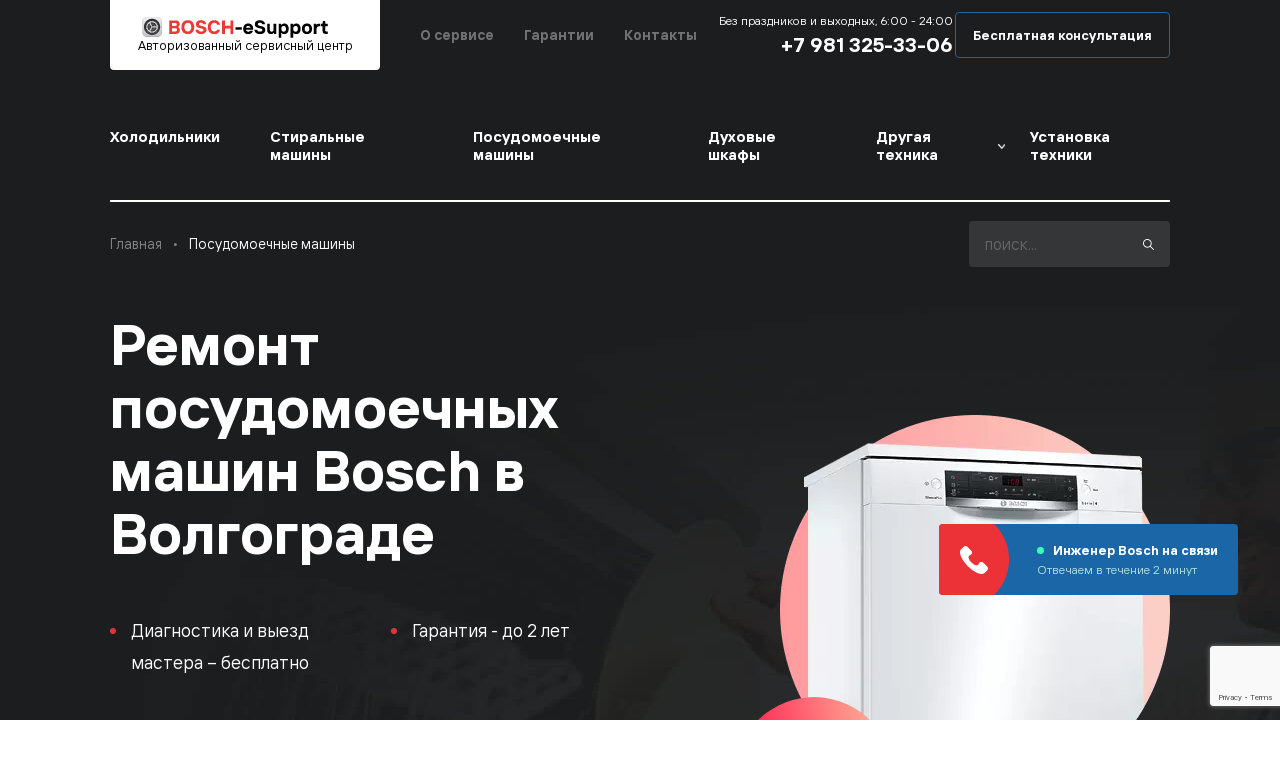

--- FILE ---
content_type: text/html; charset=UTF-8
request_url: https://volgograd.bosch-esupport.com/dishwasher/
body_size: 22129
content:
<!DOCTYPE html>
<html lang="ru-RU" itemscope itemtype="http://schema.org/WebPage">
    <head>

      <!--10129-->
        <title>
            Ремонт посудомоечных машин Bosch в Волгограде | СЦ Bosch-eSupport

        </title>
        <base href="https://volgograd.bosch-esupport.com/">
        <meta charset="utf-8">
        <meta name="description" content="Выезд в течение 40 мин. ✔ Скидка 20% на сайте. ✔ Гарантия до 2 лет. ✔ Работаем в выходные и праздники. ✔ Ремонтируем любые посудомоечные машины Bosch. Волгоград и область">
        <link rel="canonical" href="https://volgograd.bosch-esupport.com/dishwasher/">
        <link href="/favicon.svg?ver=1" rel="icon" type="image/svg+xml">
        <meta http-equiv="X-UA-Compatible" content="IE=edge">
        <meta name="viewport" content="width=device-width, initial-scale=1.0">
        <meta name="yandex-verification" content="6657c001fe8d950d">
        <meta name="yandex-verification" content="ff99ff505830e069">
        <meta name="yandex-verification" content="5db480a67b80c11f" />
        <meta name="generator" content="">
        <meta name="google-site-verification" content="V1lzz8ShfdXWCQPxFRhksy_fr_ph_YYyPaI284YSvdM" />
        <meta name="google-site-verification" content="W4BfZRpO2kK8WYnxpUjCBEci0YvQyhnbE5EkaArvJVA" />
        <meta name="robots" content="" />
        <meta property="og:locale" content="ru_RU" />
        <meta property="og:type" content="website">
        <meta property="og:site_name" content="https://volgograd.bosch-esupport.com/">
        <meta property="og:title" content="Ремонт посудомоечных машин Bosch в Волгограде | СЦ Bosch-eSupport"/>
        <meta property="og:image" content="https://volgograd.bosch-esupport.com/assets/media/equipments_EsaVFkp.png">
        <meta property="og:image:width" content="460">
        <meta property="og:image:height" content="492">
        <meta property="og:url" content="https://volgograd.bosch-esupport.com/dishwasher" />
        <meta property="og:description" content="Выезд в течение 40 мин. ✔ Скидка 20% на сайте. ✔ Гарантия до 2 лет. ✔ Работаем в выходные и праздники. ✔ Ремонтируем любые посудомоечные машины Bosch. Волгоград и область">
        
        
        <style>@font-face{ font-family:"TT Interfaces";font-display:swap;src:url("/assets/static/esupport/fonts/TTInterfaces-Regular.eot");src:url("/assets/static/esupport/fonts/TTInterfaces-Regular.eot#iefix") format("embedded-opentype"),url("/assets/static/esupport/fonts/TTInterfaces-Regular.woff2") format("woff2"),url("/assets/static/esupport/fonts/TTInterfaces-Regular.woff") format("woff"),url("/assets/static/esupport/fonts/TTInterfaces-Regular.ttf") format("truetype");font-weight:400;font-style:normal}@font-face{ font-family:"TT Interfaces";font-display:swap;src:url("/assets/static/esupport/fonts/TTInterfaces-Bold.eot");src:url("/assets/static/esupport/fonts/TTInterfaces-Bold.eot#iefix") format("embedded-opentype"),url("/assets/static/esupport/fonts/TTInterfaces-Bold.woff2") format("woff2"),url("/assets/static/esupport/fonts/TTInterfaces-Bold.woff") format("woff"),url("/assets/static/esupport/fonts/TTInterfaces-Bold.ttf") format("truetype");font-weight:700;font-style:normal}@font-face{ font-family:"TT Interfaces";font-display:swap;src:url("/assets/static/esupport/fonts/TTInterfaces-ExtraBold.eot");src:url("/assets/static/esupport/fonts/TTInterfaces-ExtraBold.eot#iefix") format("embedded-opentype"),url("/assets/static/esupport/fonts/TTInterfaces-ExtraBold.woff2") format("woff2"),url("/assets/static/esupport/fonts/TTInterfaces-ExtraBold.woff") format("woff"),url("/assets/static/esupport/fonts/TTInterfaces-ExtraBold.ttf") format("truetype");font-weight:800;font-style:normal}body{ font-family:"TT Interfaces";color:#1e1e1e;font-weight:400;font-size:14px;line-height:1.2;background:#fff}*{ margin:0;padding:0;box-sizing:border-box}ul,li{ list-style:none}.container{ max-width:1100px;padding:0 20px;margin:0 auto}@media (max-width:1099px){ .container{ max-width:768px}}@media (max-width:767px){ .container{ max-width:540px}}@media (max-width:575px){ .container{ max-width:none}}a{ text-decoration:none;color:#1b66a7}.header{ display:flex;align-items:center;padding-bottom:22px}.header-wrapper--sticky{ position:fixed;top:-100px;left:0;width:100%;z-index:100;background:#2d2d2d}.header-wrapper--sticky .nav-mob{ padding-top:25px}.header__logo{    flex-direction: column; background:#fff;border-radius:0 0 4px 4px;display:flex;justify-content:center;align-items:center;width:270px;height:70px}.header__logo-img{  margin-right:20px}.header__logo-img img{ display:block}.header__logo-description{ font-size:13px;color:#000}.header__phone{ margin-left:22px}.header__time{ font-size:12px;color:#fff;margin-bottom:5px}.header__tel{ font-weight:700;font-size:20px;color:#fff;display:block;text-align:right}.header__button{ width:215px;height:46px;border:1px solid #1b66a7;border-radius:4px;font-weight:700;font-size:13px;color:#fff!important;margin-left:auto;display:flex;align-items:center;justify-content:center}.header__burger{ display:none}.header--sticky{ padding:10px 0}.header--sticky .header__logo{ border-radius:4px;height:50px}.header--sticky .header__phone{ margin-left:auto}.header--sticky .header__button{ margin-left:30px}@media (max-width:1099px){ .header{ padding-bottom:25px;border-bottom:2px solid #fff}.header--sticky{ border:none;padding:10px 0}.header__time,.header__button{ display:none}.header__phone{ margin-left:auto}.header__logo{ height:60px}.header__burger{ display:block;margin-left:20px;width:24px;height:16px;background:url("/webp/assets/static/esupport/images/burger.png.webp") no-repeat;position:relative}.header__burger:before{ content:"";display:block;position:absolute;width:100%;height:100%;background:url("/webp/assets/static/esupport/images/burger-close.png.webp") right no-repeat;opacity:0}}@media (max-width:767px){ .header{ flex-wrap:wrap}.header__logo{ width:100%;margin-bottom:25px}.header__phone{ margin-left:0}.header__burger{ margin-left:auto}.header-wrapper--sticky .container{ padding:0 10px}.header--sticky .header__logo{ width:90px;height:40px;margin:0}.header--sticky .header__logo-img{ margin:0}.header--sticky .header__logo-img img{ width:64px}.header--sticky .header__logo-description{ display:none}.header--sticky .header__tel{ font-size:15px}.header--sticky .header__burger{ margin-left:20px}}.nav-mob{ display:none;background:#f8f8f8;padding:35px 0 30px}.nav-mob__heading{ color:#7d7d7d}.nav-mob__list-equipments{ margin-top:12px;margin-bottom:28px}.nav-mob__list-equipments>li>a{ font-weight:700;font-size:15px;display:flex;align-items:center;justify-content:space-between;color:#1e1e1e!important;padding:7px 0}.nav-mob__list-equipments>li>a:after{ content:"";display:block;background:url(/webp/assets/static/esupport/images/subnav-item.png.webp) no-repeat;width:10px;height:9px;margin-left:20px}.nav-mob__list-about{ display:flex;justify-content:space-between;margin-top:17px}.nav-mob__list-about>li>a{ display:block;font-weight:700;font-size:15px;color:#1e1e1e!important;padding:7px 0}*{ margin:0;padding:0;box-sizing:border-box}ul,li{ list-style:none}input{ border:none;outline:none;-webkit-appearance:none}.container{ max-width:1100px;padding:0 20px;margin:0 auto}@media (max-width:1099px){ .container{ max-width:768px}}@media (max-width:767px){ .container{ max-width:540px}}@media (max-width:575px){ .container{ max-width:none}}a{ text-decoration:none;color:#1b66a7}h1{ font-size:58px;color:#fff;font-weight:700;line-height:1.1}input[type=text]{ font-family:"TT Interfaces";font-size:16px;color:#1e1e1e}@media (max-width:1099px){ h1{ font-size:34px}input[type=text]{ font-size:15px}}.header-info{ background-color:#de353a;padding:5px 0;text-align:center;color:#fff}.top{ background-color:#1c1d1e;background-position:left 50% bottom -110px;background-repeat:no-repeat}@media (max-width:1099px){ .top{ background-size:auto 525px;background-position:left 50% bottom -25px}}@media (max-width:767px){ .top{ background-position:left 70% bottom -25px}}.header{ display:flex;align-items:center;padding-bottom:22px}.header__logo{ background:#fff;border-radius:0 0 4px 4px;display:flex;justify-content:center;align-items:center;width:270px;height:70px}.header__logo-img{ margin-right:20px}.header__logo-img img{ display:block}.header__logo-description{ font-size:13px;color:#000}.header__nav{ margin-left:40px}.header__nav ul{ display:flex}.header__nav ul li{ padding:0 15px}.header__nav ul li a{ font-weight:700;color:#727272}.header__nav ul li:first-of-type{ padding-left:0}.header__nav ul li:last-of-type{ padding-right:0}.header__phone{ margin-left:22px}.header__time{ font-size:12px;color:#fff;margin-bottom:5px}.header__tel{ font-weight:700;font-size:20px;color:#fff;display:block;text-align:right}.header__button{ width:215px;height:46px;border:1px solid #1b66a7;border-radius:4px;font-weight:700;font-size:13px;color:#fff!important;margin-left:auto;display:flex;align-items:center;justify-content:center}.header__burger{ display:none}@media (max-width:1099px){ .header{ padding-bottom:25px;border-bottom:2px solid #fff}.header__nav,.header__time,.header__button{ display:none}.header__phone{ margin-left:auto}.header__logo{ height:60px}.header__burger{ display:block;margin-left:20px;width:24px;height:16px;background:url("/webp/assets/static/esupport/images/burger.png.webp") no-repeat;position:relative}.header__burger:before{ content:"";display:block;position:absolute;width:100%;height:100%;background:url("/webp/assets/static/esupport/images/burger-close.png.webp") right no-repeat;opacity:0}}@media (max-width:767px){ .header{ flex-wrap:wrap}.header__logo{ width:100%;margin-bottom:25px}.header__phone{ margin-left:0}.header__burger{ margin-left:auto}}.nav{ display:flex;border-bottom:2px solid #fff}.nav>li{ padding:0 25px}.nav>li>a{ position:relative;display:block;padding:36px 0;font-weight:700;font-size:15px;color:#fff}.nav>li:first-of-type{ padding-left:0}.nav>li:last-of-type{ padding:0;margin-left:auto}.nav__item-more{ padding:0!important;position:relative}.nav__item-more span{ font-weight:700;font-size:15px;color:#fff;padding:36px 25px;display:flex;align-items:center;z-index:2;position:relative}.nav__item-more span:after{ content:"";display:block;background:url("/webp/assets/static/esupport/images/nav-item-more.png.webp") no-repeat;filter:invert(100%) contrast(200%);width:8px;height:5px;margin-left:8px}.nav__item-more:before{ content:"";display:block;position:absolute;background:#fff;transform:rotate(45deg);margin-left:-10px;width:20px;height:20px;bottom:-4px;left:50%;z-index:2;opacity:0}.nav__subnav{ z-index:1;visibility:hidden;position:absolute;opacity:0;text-align:left;top:100%;left:0;background:#f8f8f8;padding:8px 25px;width:338px}.nav__subnav>li{ border-bottom:1px solid #1e1e1e}.nav__subnav>li>a{ height:59px;font-weight:700;font-size:15px;color:#1e1e1e;display:flex;align-items:center;justify-content:space-between}.nav__subnav>li>a:after{ content:"";display:block;background:url("/webp/assets/static/esupport/images/subnav-item.png.webp") no-repeat;width:10px;height:9px;margin-left:20px}.nav__subnav>li:last-of-type{ border:none}@media (max-width:1099px){ .nav-wrapper{ display:none}}.nav-mob{ display:none;background:#f8f8f8;padding:35px 0 30px}.nav-mob__heading{ color:#7d7d7d}.nav-mob__list-equipments{ margin-top:12px;margin-bottom:28px}.nav-mob__list-equipments>li>a{ font-weight:700;font-size:15px;display:flex;align-items:center;justify-content:space-between;color:#1e1e1e!important;padding:7px 0}.nav-mob__list-equipments>li>a:after{ content:"";display:block;background:url(/webp/assets/static/esupport/images/subnav-item.png.webp) no-repeat;width:10px;height:9px;margin-left:20px}.nav-mob__list-about{ display:flex;justify-content:space-between;margin-top:17px}.nav-mob__list-about>li>a{ display:block;font-weight:700;font-size:15px;color:#1e1e1e!important;padding:7px 0}.headerSearchs-flex{ display:flex;flex-wrap:wrap;padding-top:19px}.headerCrosh{ align-self:center}.headerCrosh{ align-self:center;width:calc(100% - 250px)}.headerSearch{ margin-left:auto}.simplesearch-search-form{ position:relative;width:201px;background:#353637;border-radius:4px}.simplesearch-search-form fieldset{ border:none}.simplesearch-search-form input[type="submit"]{ background:url(/assets/static/esupport/images/cms/headerSearch.svg) no-repeat;width:11px;height:11px;position:absolute;top:18px;right:16px;font-size:0}.simplesearch-search-form input[type="text"]{ width:80%;height:46px;background:transparent;border:none;box-sizing:border-box;padding-left:16px;font-size:14px;color:#fff}@media (max-width:575px){ .headerCrosh{ width:100%;margin-bottom:20px}.headerSearch,.simplesearch-search-form{ width:100%}.headerSearchs-flex{ display:block}.headerCrosh{ display:none}}*{ margin:0;padding:0;box-sizing:border-box}ul,li{ list-style:none}input{ border:none;outline:none;-webkit-appearance:none}.container{ max-width:1100px;padding:0 20px;margin:0 auto}@media (max-width:1099px){ .container{ max-width:768px}}@media (max-width:767px){ .container{ max-width:540px}}@media (max-width:575px){ .container{ max-width:none}}body{ font-family:"TT Interfaces";color:#1e1e1e;font-weight:400;font-size:14px;line-height:1.2;background:#fff}a{ text-decoration:none;color:#1b66a7}h1{ font-size:58px;color:#fff;font-weight:700;line-height:1.1}h2{ font-size:42px;font-weight:700}input[type=text]{ font-family:"TT Interfaces";font-size:16px;color:#1e1e1e}@media (max-width:1099px){ h1{ font-size:34px}h2{ font-size:22px}input[type=text]{ font-size:15px}}@media (max-width:767px){ .form-window form input{ width:100%!important;margin-right:0!important}}.header-info{ background-color:#de353a;padding:5px 0;text-align:center;color:#fff}.top{ background-color:#1c1d1e;background-position:left 50% bottom -110px;background-repeat:no-repeat}@media (max-width:1099px){ .top{ background-size:auto 525px;background-position:left 50% bottom -25px}}@media (max-width:767px){ .top{ background-position:left 70% bottom -25px}}.header{ display:flex;align-items:center;padding-bottom:22px}.header-wrapper--sticky{ position:fixed;top:-100px;left:0;width:100%;z-index:100;background:#2d2d2d}.header-wrapper--sticky .nav-mob{ padding-top:25px}.header__logo{ background:#fff;border-radius:0 0 4px 4px;display:flex;justify-content:center;align-items:center;width:270px;height:70px}.header__logo-img{ margin-right:20px}.header__logo-img img{ display:block}.header__logo-description{ font-size:13px;color:#000}.header__nav{ margin-left:40px}.header__nav ul{ display:flex}.header__nav ul li{ padding:0 15px}.header__nav ul li a{ font-weight:700;color:#727272}.header__nav ul li:first-of-type{ padding-left:0}.header__nav ul li:last-of-type{ padding-right:0}.header__phone{ margin-left:22px}.header__time{ font-size:12px;color:#fff;margin-bottom:5px}.header__tel{ font-weight:700;font-size:20px;color:#fff;display:block;text-align:right}.header__button{ width:215px;height:46px;border:1px solid #1b66a7;border-radius:4px;font-weight:700;font-size:13px;color:#fff!important;margin-left:auto;display:flex;align-items:center;justify-content:center}.header__burger{ display:none}.header--sticky{ padding:10px 0}.header--sticky .header__logo{ border-radius:4px;height:50px}.header--sticky .header__phone{ margin-left:auto}.header--sticky .header__button{ margin-left:30px}@media (max-width:1099px){ .header{ padding-bottom:25px;border-bottom:2px solid #fff}.header--sticky{ border:none;padding:10px 0}.header__nav,.header__time,.header__button{ display:none}.header__phone{ margin-left:auto}.header__logo{ height:60px}.header__burger{ display:block;margin-left:20px;width:24px;height:16px;background:url(/webp/assets/static/esupport/images/burger.png.webp) no-repeat;position:relative}.header__burger:before{ content:"";display:block;position:absolute;width:100%;height:100%;background:url(/webp/assets/static/esupport/images/burger-close.png.webp) right no-repeat;opacity:0}}@media (max-width:767px){ .header{ flex-wrap:wrap}.header__logo{ width:100%;margin-bottom:25px}.header__phone{ margin-left:0}.header__burger{ margin-left:auto}.header-wrapper--sticky .container{ padding:0 10px}.header--sticky .header__logo{ width:90px;height:40px;margin:0}.header--sticky .header__logo-img{ margin:0}.header--sticky .header__logo-img img{ width:64px}.header--sticky .header__logo-description{ display:none}.header--sticky .header__tel{ font-size:15px}.header--sticky .header__burger{ margin-left:20px}}.nav{ display:flex;border-bottom:2px solid #fff}.nav>li{ padding:0 25px}.nav>li>a{ position:relative;display:block;padding:36px 0;font-weight:700;font-size:15px;color:#fff}.nav>li:first-of-type{ padding-left:0}.nav>li:last-of-type{ padding:0;margin-left:auto}.nav__item-more{ padding:0!important;position:relative}.nav__item-more span{ font-weight:700;font-size:15px;color:#fff;padding:36px 25px;display:flex;align-items:center;z-index:2;position:relative}.nav__item-more span:after{ content:"";display:block;background:url(/webp/assets/static/esupport/images/nav-item-more.png.webp) no-repeat;filter:invert(100%) contrast(200%);width:8px;height:5px;margin-left:8px}.nav__item-more:before{ content:"";display:block;position:absolute;background:#fff;transform:rotate(45deg);margin-left:-10px;width:20px;height:20px;bottom:-4px;left:50%;z-index:2;opacity:0}.nav__subnav{ z-index:1;visibility:hidden;position:absolute;opacity:0;text-align:left;top:100%;left:0;background:#f8f8f8;padding:8px 25px;width:338px}.nav__subnav>li{ border-bottom:1px solid #1e1e1e}.nav__subnav>li>a{ height:59px;font-weight:700;font-size:15px;color:#1e1e1e;display:flex;align-items:center;justify-content:space-between}.nav__subnav>li>a:after{ content:"";display:block;background:url(/webp/assets/static/esupport/images/subnav-item.png.webp) no-repeat;width:10px;height:9px;margin-left:20px}.nav__subnav>li:last-of-type{ border:none}@media (max-width:1099px){ .nav-wrapper{ display:none}}.nav-mob{ display:none;background:#f8f8f8;padding:35px 0 30px}.nav-mob__heading{ color:#7d7d7d}.nav-mob__list-equipments{ margin-top:12px;margin-bottom:28px}.nav-mob__list-equipments>li>a{ font-weight:700;font-size:15px;display:flex;align-items:center;justify-content:space-between;color:#1e1e1e!important;padding:7px 0}.nav-mob__list-equipments>li>a:after{ content:"";display:block;background:url(/webp/assets/static/esupport/images/subnav-item.png.webp) no-repeat;width:10px;height:9px;margin-left:20px}.nav-mob__list-about{ display:flex;justify-content:space-between;margin-top:17px}.nav-mob__list-about>li>a{ display:block;font-weight:700;font-size:15px;color:#1e1e1e!important;padding:7px 0}.footer{ padding:100px 0;background:#f8f8f8}.footer footer{ display:flex;justify-content:space-between}.footer__company{ width:270px}.footer__logo{flex-direction: column;  background:#fff;border-radius:0 0 4px 4px;display:flex;justify-content:center;align-items:center;width:266px;height:74px;margin-bottom:30px}.footer__logo-img{ margin-right:20px}.footer__logo-img img{ display:block}.footer__logo-description{ font-size:13px;color:#000}.footer__copy{ font-size:16px;line-height:1.7;margin-bottom:25px}.footer__policy{ font-size:13px;line-height:1.8;color:#7d7d7d}.footer__links{ display:flex}.footer__contacts,.footer__popular{ padding-top:8px}.footer__contacts-title,.footer__popular-title{ font-weight:700;font-size:16px;margin-bottom:25px}.footer__contacts-list>li>a,.footer__popular-list>li>a{ display:block;color:#7d7d7d;padding:9px 0}.footer__contacts{ margin-right:70px}.footer__contacts-vk{ display:none}@media (max-width:1099px){ .footer{ padding:45px 0}.footer footer{ flex-wrap:wrap}.footer__company{ display:none}}@media (max-width:767px){ .footer{ padding:37px 0}.footer__links{ justify-content:space-between;flex-flow:row-reverse;width:100%;margin-bottom:30px}.footer__contacts{ margin:0}.footer__contacts-vk{ display:block;width:32px;height:32px;background:url(/webp/assets/static/esupport/images/vk-mob.png.webp) no-repeat;margin-top:10px}.footer__popular{ width:150px}.footer__contacts,.footer__popular{ padding-top:0}.footer__contacts-title,.footer__popular-title{ font-size:13px;margin-bottom:15px}.footer__contacts-list>li>a,.footer__popular-list>li>a{ font-size:12px;padding:7px 0}}.promo-policy{ padding:130px 0}.promo-policy__title{ font-weight:800;text-align:center;max-width:650px;margin:0 auto}@media (max-width:1099px){ .promo-policy{ padding:65px 0}.promo-policy__title{ max-width:400px}}@media (max-width:767px){ .promo-policy__title{ max-width:280px;font-size:25px}}.policy-content{ padding:105px 0}.policy-content h2{ margin:45px 0}.policy-content p,.policy-content li{ font-size:16px;line-height:1.7}.policy-content p{ margin:25px 0}.policy-content li{ margin:15px 0}.policy-content ol{ padding-left:17px}.policy-content ol,.policy-content ul{ margin-left:28px}.policy-content ol li{ list-style:decimal}.policy-content ul li{ display:flex}.policy-content ul li:before{ content:"";display:inline-block;width:6px;min-width:6px;height:6px;background:#de353a;border-radius:50%;margin-right:15px;margin-top:12px}@media (max-width:1099px){ .policy-content{ padding:40px 0}}@media (max-width:767px){ .policy-content p,.policy-content li{ font-size:14px;line-height:1.3;margin:22px 0}.policy-content h2{ margin:32px 0}.policy-content ol{ padding-left:15px}.policy-content ol,.policy-content ul{ margin-left:0}.policy-content ul li:before{ margin-top:8px}}@media (max-width:767px){ .footer__contacts-vk{ display:none}}.crosh-sep{ color:#878788}.headerSearchs-flex{ display:flex;flex-wrap:wrap;padding-top:19px}.headerCrosh{ align-self:center}.headerCrosh{ align-self:center;width:calc(100% - 250px)}.headerSearch{ margin-left:auto}.bread{ display:flex;flex-wrap:wrap;list-style:none;font-size:14px}.bread li:first-child{ margin:0 10px 0 0}.bread li{ margin:0 10px;color:#fff}.bread li a span{ color:#878788}.bread li span{ color:#fff}.simplesearch-search-form{ position:relative;width:201px;background:#353637;border-radius:4px}.simplesearch-search-form fieldset{ border:none}.simplesearch-search-form input[type="submit"]{ background:url(/assets/static/esupport/images/cms/headerSearch.svg) no-repeat;width:11px;height:11px;position:absolute;top:18px;right:16px;font-size:0}.simplesearch-search-form input[type="text"]{ width:80%;height:46px;background:transparent;border:none;box-sizing:border-box;padding-left:16px;font-size:14px;color:#fff}@media (max-width:575px){ .headerCrosh{ width:100%;margin-bottom:20px}.headerSearch,.simplesearch-search-form{ width:100%}.headerSearchs-flex{ display:block}.headerCrosh{ display:none}}li.crosh-sep{ color:#878788;margin:0}</style>
        <!--<link href="/assets/static/esupport/css/top.css" rel="stylesheet">-->
        
        
          <link rel="preload" href="/assets/static/esupport/fonts/TTInterfaces-Bold.woff2" as="font" type="font/woff2" crossorigin>
        <link rel="preload" href="/assets/static/esupport/fonts/TTInterfaces-Regular.woff2" as="font" type="font/woff2" crossorigin>  
        
          
        <style>
          
          .request {
            background:#de353a url("/assets/static/esupport/images/request-back.png") left calc(50% + 47px) bottom 0 no-repeat;
          }
          .top--contacts, .top--about, .top--warranty {
            background-position: left 50% bottom -110px !important;
          }
          
          
          
          .official__items:after { background:url("/assets/static/esupport/images/official/man.webp") no-repeat;}
          .official-wrapper--washer .official__item--black { background-image: url(/assets/static/esupport/images/official/washer-1.webp);}
          
         
         
        </style>
        
  <!-- Yandex.Metrika counter -->
<script >
   (function(m,e,t,r,i,k,a){ m[i]=m[i]||function(){ (m[i].a=m[i].a||[]).push(arguments)};
   m[i].l=1*new Date();k=e.createElement(t),a=e.getElementsByTagName(t)[0],k.async=1,k.src=r,a.parentNode.insertBefore(k,a)})
   (window, document, "script", "https://mc.yandex.ru/metrika/tag.js", "ym");

   ym(74425465, "init", {
        clickmap:true,
        trackLinks:true,
        accurateTrackBounce:true,
        webvisor:true
   });
</script>

<!-- /Yandex.Metrika counter -->




<!-- Yandex.Metrika counter -->
<script>
    (function (d, w, c) {
        (w[c] = w[c] || []).push(function() {
            try {
                w.yaCounter49744453 = new Ya.Metrika({
                    id:49744453,
                    clickmap:true,
                    trackLinks:true,
                    accurateTrackBounce:true,
                    webvisor:true
                });
            } catch(e) { }
        });

        var n = d.getElementsByTagName("script")[0],
            s = d.createElement("script"),
            f = function () { n.parentNode.insertBefore(s, n); };
        s.type = "text/javascript";
        s.async = true;
        s.src = "https://mc.yandex.ru/metrika/watch.js";

        if (w.opera == "[object Opera]") {
            d.addEventListener("DOMContentLoaded", f, false);
        } else { f(); }
    })(document, window, "yandex_metrika_callbacks");
</script>

<!-- /Yandex.Metrika counter -->    

<script type="application/ld+json">  
{
              "@context": "https://schema.org/",
              "@type": "Product",
              "name": "Ремонт посудомоечных машин Bosch в Волгограде | СЦ Bosch-eSupport",
             "image": "https://volgograd.bosch-esupport.com/assets/media/dishwasher_PpAhDX9.webp",
  "description": "Выезд в течение 40 мин. ✔ Скидка 20% на сайте. ✔ Гарантия до 2 лет. ✔ Работаем в выходные и праздники. ✔ Ремонтируем любые посудомоечные машины Bosch. Волгоград и область",
           
   "aggregateRating": {
                "@type": "AggregateRating",
                "ratingValue": "4.9",
                 "reviewCount": "119"
              },
           
   "offers": {
                "@type": "Offer",
                "url": "https://volgograd.bosch-esupport.com/dishwasher/",
                "priceCurrency": "RUB",
                "price": "350"
              }
            }
</script>

    
    <script src="https://www.google.com/recaptcha/api.js?render=6Lc92tUpAAAAAGH7LI0RYohW-lHJEqhOM77yXUa6"></script>
    <script>
    	if (typeof grecaptcha !== 'undefined') {
        //global grecaptcha
        grecaptcha.ready(function () {
            grecaptcha.execute('6Lc92tUpAAAAAGH7LI0RYohW-lHJEqhOM77yXUa6', { action: "action" }).then(function (token) {
                document.querySelectorAll('form').forEach(function (el) {
                    var hiddenInput = document.createElement('input');
                    hiddenInput.type = 'hidden';
                    hiddenInput.name = 'token';
                    hiddenInput.value = token;
                    el.appendChild(hiddenInput);
                })
                // document.getElementById('g-recaptcha-response').value = token;
            });
        });
    }
    
    </script>
 
    </head>
    <body class="template2">
      <noscript><div><img src="https://mc.yandex.ru/watch/74425465" style="position:absolute; left:-9999px;" alt="" /></div></noscript>
      <noscript><div><img src="https://mc.yandex.ru/watch/49744453" style="position:absolute; left:-9999px;" alt="" /></div></noscript>
      <script src="https://mod.calltouch.ru/init.js?id=817f8d03"></script>

        <div class="header-wrapper header-wrapper--sticky">
    <div class="container">
        <div class="header header--sticky">
            <a href="/" class="header__logo"><span class="header__logo-img">
              
<img src="/assets/static/esupport/images/logo.svg" alt="">
              
           
            </span> <span class="header__logo-description">Авторизованный сервисный центр</span></a>
            <div class="header__phone">
                <div class="header__time">
                    Без праздников и выходных, 6:00 - 24:00
                </div>
                <a class="header__tel" href="tel:+79813253306">+7 981 325-33-06</a>
                
            </div><a href="#" class="header__button order-modal-form"><span>Бесплатная консультация</span></a>
            <div class="header__burger"></div>
        </div>
        <div class="nav-mob">
            <div class="nav-mob__heading">
                Ремонтируем
            </div>
            <ul class="nav-mob__list-equipments">
                <li>
                    <a href="/refrigerator/">Холодильники</a>
                </li>
                <li>
                    <a href="/washer/">Стиральные машины</a>
                </li>
                <li>
                    <a href="/dishwasher/">Посудомоечные машины</a>
                </li>
                <li>
                    <a href="/oven/">Духовые шкафы</a>
                </li>
                <li>
                    <a href="/cooktop/">Варочные панели</a>
                </li>
                <li>
                    <a href="/hoover/">Пылесосы</a>
                </li>
                <li>
                    <a href="/coffeemachine/">Кофемашины</a>
                </li>
                <li>
                    <a href="/stove/">Электроплиты</a>
                </li>
                <li>
                  <a href="/drying-machine/">Сушильные машины</a>
                </li>
                
                <li>
                    <a href="/tehnika-bosch/">Остальная техника</a>
                </li>
                <li>
                    <a href="/installation/">Установка техники</a>
                </li>
            </ul>
            <div class="nav-mob__heading">
                Официальный сервис Bosch
            </div>
            <ul class="nav-mob__list-about">
                <li>
                    <a href="/about/">О сервисе</a>
                </li>
                <li>
                    <a href="/guarantee/">Гарантии</a>
                </li>
                <li>
                    <a href="/contacts/">Контакты</a>
                </li>
            </ul>
        </div>
    </div>
</div> 
        <div class="top-wrapper ">
    <div class="top top--dishwasher">
        <div class="header-wrapper" id="header-wrapper">
    <div class="container">
        <header class="header">
            <a href="/" class="header__logo"><span class="header__logo-img">
              
<img src="/assets/static/esupport/images/logo.svg" alt="">
              
           
            </span> <span class="header__logo-description">Авторизованный сервисный центр</span></a>
<div class="header__nav">
    <ul class="">
        <li><a href="about/">О сервисе</a></li>
        <li><a href="guarantee/">Гарантии</a></li>
        <li><a href="contacts/">Контакты</a></li>
    </ul>
</div>
            <div class="header__phone">
                <div class="header__time">
                    Без праздников и выходных, 6:00 - 24:00
                </div>
                <a class="header__tel" href="tel:+79813253306">+7 981 325-33-06</a>
                
            </div><a href="#" class="header__button order-modal-form"><span>Бесплатная консультация</span></a>
            <div 
            class="header__burger"
            id="header__burger"
            
            
            
            
            
            ></div>
        </header>
        <div class="nav-mob">
            <div class="nav-mob__heading">
                Ремонтируем
            </div>
            <ul class="nav-mob__list-equipments" >
                <li>
                    <a href="/refrigerator/">Холодильники</a>
                </li>
                <li>
                    <a href="/washer/">Стиральные машины</a>
                </li>
                <li>
                    <a href="/dishwasher/">Посудомоечные машины</a>
                </li>
                <li>
                    <a href="/oven/">Духовые шкафы</a>
                </li>
                <li>
                    <a href="/cooktop/">Варочные панели</a>
                </li>
                <li>
                    <a href="/hoover/">Пылесосы</a>
                </li>
                <li>
                    <a href="/coffeemachine/">Кофемашины</a>
                </li>
                <li>
                    <a href="/stove/">Электроплиты</a>
                </li>
                <li>
                  <a href="https://volgograd.bosch-esupport.com/drying-machine/">Сушильные машины</a>
                </li>
                
              
                <li>
                    <a href="/tehnika-bosch/">Остальная техника</a>
                </li>
                <li>
                    <a href="/installation/">Установка техники</a>
                </li>
            </ul>
            <div class="nav-mob__heading">
                Официальный сервис Bosch
            </div>
            <ul class="nav-mob__list-about">
                <li>
                    <a href="/about/">О сервисе</a>
                </li>
                <li>
                    <a href="/guarantee/">Гарантии</a>
                </li>
                <li>
                    <a href="/contacts/">Контакты</a>
                </li>
            </ul>
        </div>
    </div>
</div>
<div class="nav-wrapper">
    <div class="container">
        <ul itemscope itemtype="http://www.schema.org/SiteNavigationElement" class="nav">
            <li>
                <a itemprop="url" href="/refrigerator/">
                    <div itemprop="name">Холодильники</div>
                </a>
            </li>
            <li>
                <a itemprop="url" href="/washer/">
                    <div itemprop="name">Стиральные машины</div>
                </a>
            </li>
            <li>
                <a itemprop="url" href="/dishwasher/">
                    <div itemprop="name">Посудомоечные машины</div>
                </a>
            </li>
            <li>
                <a itemprop="url" href="/oven/">
                    <div itemprop="name">Духовые шкафы</div>
                </a>
            </li>
            <li class="nav__item-more active"><span>Другая техника</span>
                <ul class="nav__subnav">
                    <li>
                        <a itemprop="url" href="/cooktop/">
                            <div itemprop="name">Варочные панели</div>
                        </a>
                    </li>
                    <li>
                        <a itemprop="url" href="/hoover/">
                            <div itemprop="name">Пылесосы</div>
                        </a>
                    </li>
                    <li>
                        <a itemprop="url" href="/coffeemachine/">
                            <div itemprop="name">Кофемашины</div>
                        </a>
                    </li>
                    <li>
                        <a itemprop="url" href="/stove/">
                            <div itemprop="name">Электроплиты</div>
                        </a>
                    </li>
                    <li>
                        <a itemprop="url" href="/drying-machine/">
                            <div itemprop="name">Сушильные машины</div>
                        </a>
                    </li>
                    <li>
                        <a itemprop="url" href="/tehnika-bosch/">
                            <div itemprop="name">Остальная техника</div>
                        </a>
                    </li>
                </ul>
            </li>
            <li>
                <a itemprop="url" href="/installation/">
                    <div itemprop="name">Установка техники</div>
                </a>
            </li>
        </ul>
    </div>
</div>


<div class="headerSearchs">
  <div class="container">
    <div class="headerSearchs-flex">
      <div class="headerCrosh">
        
    
        <ul itemscope="" itemtype="http://schema.org/BreadcrumbList" class="bread" id="breadcrumbs"><li itemscope="" itemprop="itemListElement" itemtype="http://schema.org/ListItem">
                    <a itemprop="item" href="/"><span itemprop="name">Главная</span></a><meta itemprop="position" content="1">
                </li> <li class="crosh-sep">•</li> <li itemscope="" itemprop="itemListElement" itemtype="http://schema.org/ListItem">
                    <span itemprop="name">Посудомоечные машины</span><meta itemprop="position" content="2">
                </li></ul>
      </div>
      <div class="headerSearch">
        <form target="_top" class="simplesearch-search-form" action="https://volgograd.bosch-esupport.com/search.html" method="get" itemprop="potentialAction" itemscope="" itemtype="https://schema.org/SearchAction">
    <meta itemprop="target" content="https://volgograd.bosch-esupport.com/search.html?query={query}">
      
    <fieldset>
        <input  placeholder="поиск..." type="text" name="query" id="search" value="" />
        

        <input type="submit" value="Поиск" />
    </fieldset>
</form>
      </div>
    </div>
  </div>
  
</div>


        
        <div class="promo">
            <div class="container">
                <div class="promo__row">
                    <div class="promo__content">
                        <h1 class="promo__title">
                            Ремонт посудомоечных машин Bosch в Волгограде
                        </h1>
                        <ul class="promo__list">
  <li>
  Диагностика и выезд мастера – бесплатно
</li><li>
  Гарантия - до 2 лет
</li><li>
  Выезд инженера в течение 2-х часов
</li><li>
  Оригинальные комплектующие 
</li>
</ul>  
                        
                        <div class="promo__button">
    <div class="promo-button">
        <div class="promo-button__discount">
            -20%
        </div><a href="#" class="promo-button__request order-modal-form">Отремонтировать со скидкой</a>
    </div>
</div>
                        
                    </div>
                    <div class="promo__device ">
                      
                       <picture >
                          <source type="image/webp" srcset="/assets/media/dishwasher_PpAhDX9.webp">

                          <source type="image/png" srcset="/webp/assets/media/dishwasher_PpAhDX9.png.webp">
                          <img class="promo__device-img " src="/webp/assets/media/dishwasher_PpAhDX9.png.webp" alt="">
                        </picture>
                        
                        <div class="promo__device-label ">
                             <div class="promo__device-label-text">Любой ремонт</div> <div class="promo__device-label-price"> <span class="price-nowrap"> <span class="prefix">от</span> <span>350</span> <span>₽</span></span> </div>

                        </div>
                    </div>
                </div>
            </div>
        </div>
    </div>
    
    <div class="popular-services" data-id="1">
  <div class="container">
    <div class="popular-services__items">
      <div class="popular-services__title">Популярные услуги:</div>
      
      
      <a href="#order-modal-form" class="popular-services__item">
        <div class="popular-services__item-img">
          <img src="/webp/assets/media/1nasos.png.webp" alt="">
        </div>
        <div class="popular-services__item-text">
          <div class="popular-services__item-name">Замена насоса</div>
          <div class="popular-services__item-price"><span class="price-nowrap"><span class="prefix">от</span> <span>650</span> <span>₽</span></span></div>
        </div>
      </a>
      <a href="#order-modal-form" class="popular-services__item">
        <div class="popular-services__item-img">
          <img src="/webp/assets/media/2ten.png.webp" alt="">
        </div>
        <div class="popular-services__item-text">
          <div class="popular-services__item-name">Замена ТЭНа</div>
          <div class="popular-services__item-price"><span class="price-nowrap"><span class="prefix">от</span> <span>600</span> <span>₽</span></span></div>
        </div>
      </a>
      <a href="#order-modal-form" class="popular-services__item order-modal-form">
        <div class="popular-services__item-img">
          <img src="/webp/assets/media/3water-level.png.webp" alt="">
        </div>
        <div class="popular-services__item-text">
          <div class="popular-services__item-name">Замена датчика уровня воды</div>
          <div class="popular-services__item-price"><span class="price-nowrap"><span class="prefix">от</span> <span>400</span> <span>₽</span></span></div>
        </div>
      </a>
      <a href="#order-modal-form" class="popular-services__item">
        <div class="popular-services__item-img">
          <img src="/webp/assets/media/4pompa.png.webp" alt="">
        </div>
        <div class="popular-services__item-text">
          <div class="popular-services__item-name">Замена помпы</div>
          <div class="popular-services__item-price"><span class="price-nowrap"><span class="prefix">от</span> <span>600</span> <span>₽</span></span></div>
        </div>
      </a>
      
      
      
      
      
      
      
    </div>
  </div>
</div>
    
    
    
</div>
        <div class="request-wrapper" id="request">
    <div class="container">
        <div class="request">
            <div class="request__request">
                <div class="request__title">
                    <span><span class="request__title-disc">Скидка 20%</span> при обращении через&nbsp;сайт</span>
                </div>
                <div class="request__form">
                    <form class="request-form" action="/contact/order.php" method="post">
                        <input type="hidden" name="csrfmiddlewaretoken" value="3OVPG7vkQ9FXIQUT3WFl7Q1R0RROP8JqVRz5yTXxybIQZ7HUdgqURDsj5hEK8Yh9"> <input type="text" name="phone" placeholder=
                        "Телефон" maxlength="18" required="" id="id_phone3"> <input type="submit" value="Получить скидку">
                    </form>
                    <p class="request__form-hint">
                        Нажимая на кнопку «Получить скидку», Вы даете согласие на обработку <a href="/policy/" target="_blank">персональных данных</a> и подтверждаете своё совершеннолетие.
                    </p>
                </div>
            </div>
            <div class="request__adv">
                <div class="request__adv-item">
                    Звонок или заявка не обязывают вас соглашаться на ремонт
                </div>
                <div class="request__adv-item">
                    <span>Нет скрытых позиций <span class="nowrap">в прайс-листе</span></span>
                </div>
            </div>
        </div>
    </div>
</div>
        
     
       
        <div class="price-equipments">
	<div class="container">
		<div class="price-equipments__heading">
			<h2 class="price-equipments__title">Стоимость ремонта посудомоечной машины Bosch</h2>
			<div class="price-equipments__desc">
				<span>
					Инженер Bosch производит <br />
					диагностику <span class="price-equipments__desc-free">бесплатно</span>
				</span>
			</div>
		</div>
		<div class="price-equipments__faults price-equipments__faults--dishwasher ">
			<div class="price-equipments__faults-item price-equipments__faults-item--dishwasher price-equipments__faults-item--big">
				<a href="#order-modal-form" class="price-equipments__faults-title">Не сливает</a>
				<div class="price-equipments__faults-row">
					<a href="#order-modal-form" class="price-equipments__faults-name">Чистка сливной системы</a>
					<div class="price-equipments__faults-cost-all"><span class="price-nowrap"><span class="prefix">от</span> <span> 450 </span> <span>₽</span></span></div>
				</div>

				<div class="price-equipments__faults-row">
					<a href="#order-modal-form" class="price-equipments__faults-name">Замена помпы (сливного насоса)</a>
					<div class="price-equipments__faults-cost-all"><span class="price-nowrap"><span class="prefix">от</span> <span> 700 </span> <span>₽</span></span></div>
				</div>

				<div class="price-equipments__faults-row">
					<a href="#order-modal-form" class="price-equipments__faults-name">Замена электронного модуля</a>
					<div class="price-equipments__faults-cost-all"><span class="price-nowrap"><span class="prefix">от</span> <span> 800 </span> <span>₽</span></span></div>
				</div>
			</div>
			<div class="price-equipments__faults-item price-equipments__faults-item--bad-wash">
				<a href="#order-modal-form" class="price-equipments__faults-title">Плохо моет</a>
				<div class="price-equipments__faults-row">
					<a href="#order-modal-form" class="price-equipments__faults-name">Замена распылителя</a>
					<div class="price-equipments__faults-cost-all"><span class="price-nowrap"><span class="prefix">от</span> <span> 450 </span> <span>₽</span></span></div>
				</div>

				<div class="price-equipments__faults-row">
					<a href="#order-modal-form" class="price-equipments__faults-name">Замена ТЭНа</a>
					<div class="price-equipments__faults-cost-all"><span class="price-nowrap"><span class="prefix">от</span> <span> 600 </span> <span>₽</span></span></div>
				</div>

				<div class="price-equipments__faults-row">
					<a href="#order-modal-form" class="price-equipments__faults-name">Замена помпы</a>
					<div class="price-equipments__faults-cost-all"><span class="price-nowrap"><span class="prefix">от</span> <span> 600 </span> <span>₽</span></span></div>
				</div>
			</div>
			<div class="price-equipments__faults-item">
				<a href="#order-modal-form" class="price-equipments__faults-title">Течет</a>
				<div class="price-equipments__faults-row">
					<a href="#order-modal-form" class="price-equipments__faults-name">Замена фильтра залива воды</a>
					<div class="price-equipments__faults-cost-all"><span class="price-nowrap"><span class="prefix">от</span> <span> 400 </span> <span>₽</span></span></div>
				</div>

				<div class="price-equipments__faults-row">
					<a href="#order-modal-form" class="price-equipments__faults-name">Замена насоса</a>
					<div class="price-equipments__faults-cost-all"><span class="price-nowrap"><span class="prefix">от</span> <span> 650 </span> <span>₽</span></span></div>
				</div>

				<div class="price-equipments__faults-row">
					<a href="#order-modal-form" class="price-equipments__faults-name">Устранение засора</a>
					<div class="price-equipments__faults-cost-all"><span class="price-nowrap"><span class="prefix">от</span> <span> 1200 </span> <span>₽</span></span></div>
				</div>
			</div>

			<div class="price-equipments__faults-item price-equipments__faults-item--not-heating-water">
				<a href="#order-modal-form" class="price-equipments__faults-title">Не греет воду</a>
				<div class="price-equipments__faults-row">
					<a href="#order-modal-form" class="price-equipments__faults-name">Неисправность температурного датчика</a>
					<div class="price-equipments__faults-cost-all"><span class="price-nowrap"><span class="prefix">от</span> <span> 400 </span> <span>₽</span></span></div>
				</div>

				<div class="price-equipments__faults-row">
					<a href="#order-modal-form" class="price-equipments__faults-name">Замена ТЭНа</a>
					<div class="price-equipments__faults-cost-all"><span class="price-nowrap"><span class="prefix">от</span> <span> 600 </span> <span>₽</span></span></div>
				</div>

				<div class="price-equipments__faults-row">
					<a href="#order-modal-form" class="price-equipments__faults-name">Замена электронного модуля</a>
					<div class="price-equipments__faults-cost-all"><span class="price-nowrap"><span class="prefix">от</span> <span> 800 </span> <span>₽</span></span></div>
				</div>
			</div>

			<div class="price-equipments__faults-item list-trouble">
				<a href="#order-modal-form" class="price-equipments__faults-title">Не заливает воду</a>
				<div class="price-equipments__faults-row">
					<a href="#order-modal-form" class="price-equipments__faults-name">Замена клапана залива воды</a>
					<div class="price-equipments__faults-cost-all"><span class="price-nowrap"><span class="prefix">от</span> <span> 280 </span> <span>₽</span></span></div>
				</div>

				<div class="price-equipments__faults-row">
					<a href="#order-modal-form" class="price-equipments__faults-name">Чистка заливной системы</a>
					<div class="price-equipments__faults-cost-all"><span class="price-nowrap"><span class="prefix">от</span> <span> 450 </span> <span>₽</span></span></div>
				</div>

				<div class="price-equipments__faults-row">
					<a href="#order-modal-form" class="price-equipments__faults-name">Замена электронного модуля</a>
					<div class="price-equipments__faults-cost-all"><span class="price-nowrap"><span class="prefix">от</span> <span> 800 </span> <span>₽</span></span></div>
				</div>
			</div>

			<div class="price-equipments__faults-item list-trouble price-equipments__faults-item--noise2">
				<a href="#" class="price-equipments__faults-title order-modal-form">Шумит и гудит</a>
				<div class="price-equipments__faults-row">
					<a href="#order-modal-form" class="price-equipments__faults-name">Чистка заливной системы</a>
					<div class="price-equipments__faults-cost-all"><span class="price-nowrap"><span class="prefix">от</span> <span> 450 </span> <span>₽</span></span></div>
				</div>
				<div class="price-equipments__faults-row">
					<a href="#order-modal-form" class="price-equipments__faults-name">Замена распылителя</a>
					<div class="price-equipments__faults-cost-all"><span class="price-nowrap"><span class="prefix">от</span> <span> 450 </span> <span>₽</span></span></div>
				</div>
			</div>

			<div class="price-equipments__faults-item price-equipments__faults-item--h280">
				<a href="#order-modal-form" class="price-equipments__faults-title">Не сушит</a>
				<div class="price-equipments__faults-row">
					<a href="#order-modal-form" class="price-equipments__faults-name">Замена терпературного датчика</a>
					<div class="price-equipments__faults-cost-all"><span class="price-nowrap"><span class="prefix">от</span> <span> 400 </span> <span>₽</span></span></div>
				</div>
				<div class="price-equipments__faults-row">
					<a href="#order-modal-form" class="price-equipments__faults-name">Замена ТЭНа</a>
					<div class="price-equipments__faults-cost-all"><span class="price-nowrap"><span class="prefix">от</span> <span> 600 </span> <span>₽</span></span></div>
				</div>
				<div class="price-equipments__faults-row">
					<a href="#order-modal-form" class="price-equipments__faults-name">Замена электронного модуля</a>
					<div class="price-equipments__faults-cost-all"><span class="price-nowrap"><span class="prefix">от</span> <span> 800 </span> <span>₽</span></span></div>
				</div>
			</div>

			<div class="price-equipments__faults-item price-equipments__faults-item--h280">
				<a href="#order-modal-form" class="price-equipments__faults-title">Не включается</a>
				<div class="price-equipments__faults-row">
					<a href="#order-modal-form" class="price-equipments__faults-name">Замена электронного модуля</a>
					<div class="price-equipments__faults-cost-all"><span class="price-nowrap"><span class="prefix">от</span> <span> 800 </span> <span>₽</span></span></div>
				</div>
				<div class="price-equipments__faults-row">
					<a href="#order-modal-form" class="price-equipments__faults-name">Замена датчика уровня воды</a>
					<div class="price-equipments__faults-cost-all"><span class="price-nowrap"><span class="prefix">от</span> <span> 400 </span> <span>₽</span></span></div>
				</div>
				<div class="price-equipments__faults-row">
					<a href="#order-modal-form" class="price-equipments__faults-name">Чистка заливной системы</a>
					<div class="price-equipments__faults-cost-all"><span class="price-nowrap"><span class="prefix">от</span> <span> 450 </span> <span>₽</span></span></div>
				</div>
				<div class="price-equipments__faults-row">
					<a href="#order-modal-form" class="price-equipments__faults-name">Замена клапана залива воды</a>
					<div class="price-equipments__faults-cost-all"><span class="price-nowrap"><span class="prefix">от</span> <span> 280 </span> <span>₽</span></span></div>
				</div>
			</div>
			
			<div class="price-equipments__faults-item price-equipments__faults-item--h280">
				<a href="#order-modal-form" class="price-equipments__faults-title">Не открывается</a>
				<div class="price-equipments__faults-row">
					<a href="#order-modal-form" class="price-equipments__faults-name">Замена замка (УБЛ)</a>
					<div class="price-equipments__faults-cost-all"><span class="price-nowrap"><span class="prefix">от</span> <span> 700 </span> <span>₽</span></span></div>
				</div>
				<div class="price-equipments__faults-row">
					<a href="#order-modal-form" class="price-equipments__faults-name">Замена электронного модуля</a>
					<div class="price-equipments__faults-cost-all"><span class="price-nowrap"><span class="prefix">от</span> <span> 800 </span> <span>₽</span></span></div>
				</div>
			</div>
			<div class="price-equipments__faults-item price-equipments__faults-item--h280 list-trouble price-equipments__faults-item--ne-rastvoryaetsya-tabletka">
				<a href="#order-modal-form" class="price-equipments__faults-title nowrap">Не растворяется таблетка</a>
				<div class="price-equipments__faults-row">
					<a href="#order-modal-form" class="price-equipments__faults-name">Замена распылителя</a>
					<div class="price-equipments__faults-cost-all"><span class="price-nowrap"><span class="prefix">от</span> <span> 450 </span> <span>₽</span></span></div>
				</div>
				<div class="price-equipments__faults-row">
					<a href="#order-modal-form" class="price-equipments__faults-name">Замена ТЭНа</a>
					<div class="price-equipments__faults-cost-all"><span class="price-nowrap"><span class="prefix">от</span> <span> 600 </span> <span>₽</span></span></div>
				</div>
				<div class="price-equipments__faults-row">
					<a href="#order-modal-form" class="price-equipments__faults-name">Замена помпы</a>
					<div class="price-equipments__faults-cost-all"><span class="price-nowrap"><span class="prefix">от</span> <span> 600 </span> <span>₽</span></span></div>
				</div>
			</div>
			<div class="price-equipments__faults-item price-equipments__faults-item--h280 price-equipments__faults-item--nosliv">
				<a href="#order-modal-form" class="price-equipments__faults-title">Протекает</a>
				<div class="price-equipments__faults-row">
					<a href="#order-modal-form" class="price-equipments__faults-name">Замена клапана залива воды</a>
					<div class="price-equipments__faults-cost-all"><span class="price-nowrap"><span class="prefix">от</span> <span> 280 </span> <span>₽</span></span></div>
				</div>
				<div class="price-equipments__faults-row">
					<a href="#order-modal-form" class="price-equipments__faults-name">Замена заливного шланга</a>
					<div class="price-equipments__faults-cost-all"><span class="price-nowrap"><span class="prefix">от</span> <span> 500 </span> <span>₽</span></span></div>
				</div>
				<div class="price-equipments__faults-row">
					<a href="#order-modal-form" class="price-equipments__faults-name">Настройка реле уровня воды</a>
					<div class="price-equipments__faults-cost-all"><span class="price-nowrap"><span class="prefix">от</span> <span> 470 </span> <span>₽</span></span></div>
				</div>
				<div class="price-equipments__faults-row">
					<a href="#order-modal-form" class="price-equipments__faults-name">Замена уплотнительной резинки</a>
					<div class="price-equipments__faults-cost-all"><span class="price-nowrap"><span class="prefix">от</span> <span> 650 </span> <span>₽</span></span></div>
				</div>
			</div>
      <div class="price-equipments__faults-item price-equipments__faults-item--h280 list-trouble price-equipments__faults-item--ne-zakryvaetsya">
				<a href="#order-modal-form" class="price-equipments__faults-title">Не закрывается</a>
				<div class="price-equipments__faults-row">
					<a href="#order-modal-form" class="price-equipments__faults-name">Замена замка (УБЛ)</a>
					<div class="price-equipments__faults-cost-all"><span class="price-nowrap"><span class="prefix">от</span> <span> 700 </span> <span>₽</span></span></div>
				</div>
				<div class="price-equipments__faults-row">
					<a href="#order-modal-form" class="price-equipments__faults-name">Замена электронного модуля</a>
					<div class="price-equipments__faults-cost-all"><span class="price-nowrap"><span class="prefix">от</span> <span> 800 </span> <span>₽</span></span></div>
				</div>
			</div>

			<div class="price-equipments__faults-show-more"><a href="#" id="showMore-trouble" class="show-more-button">Показать все неисправности</a></div>
		</div>
		<div class="price-equipments__services">
			<div class="price-equipments__services-items">
				<a href="#order-modal-form" class="price-equipments__services-item">
					<div class="price-equipments__services-item-img"><img src="/webp/assets/media/1nasos.png.webp" alt="" /> </div>
					<div class="price-equipments__services-item-text">
						<div class="price-equipments__services-item-name">Замена насоса</div>
						<div class="price-equipments__services-item-price"><span class="price-nowrap"><span class="prefix">от</span> <span> 650 </span> <span>₽</span></span></div>
					</div>
				</a>
				<a href="#order-modal-form" class="price-equipments__services-item">
					<div class="price-equipments__services-item-img"><img src="/webp/assets/media/2ten.png.webp" alt="" /> </div>
					<div class="price-equipments__services-item-text">
						<div class="price-equipments__services-item-name">Замена ТЭНа</div>
						<div class="price-equipments__services-item-price"><span class="price-nowrap"><span class="prefix">от</span> <span> 600 </span> <span>₽</span></span></div>
					</div>
				</a>
				<a href="#" class="price-equipments__services-item order-modal-form">
					<div class="price-equipments__services-item-img">
						<img src="/webp/assets/media/3water-level.png.webp" alt="" /> 
					</div>
					<div class="price-equipments__services-item-text">
						<div class="price-equipments__services-item-name">Замена датчика уровня воды</div>
						<div class="price-equipments__services-item-price"><span class="price-nowrap"><span class="prefix">от</span> <span> 400 </span> <span>₽</span></span></div>
					</div>
				</a>
				<a href="#order-modal-form" class="price-equipments__services-item">
					<div class="price-equipments__services-item-img"><img src="/webp/assets/media/4pompa.jpg.webp" alt="" /> </div>
					<div class="price-equipments__services-item-text">
						<div class="price-equipments__services-item-name">Замена помпы</div>
						<div class="price-equipments__services-item-price"><span class="price-nowrap"><span class="prefix">от</span> <span> 600 </span> <span>₽</span></span></div>
					</div>
				</a>
			</div>
			<div style="display: none;" id="list-services">
				<div class="price-equipments__services-items price-equipments__services-items--more">
					<a href="#order-modal-form" class="price-equipments__services-item order-modal-form_">
						<div class="price-equipments__services-item-img">
							<img src="/webp/assets/media/5module.jpg.webp" alt="" /> 
						</div>
						<div class="price-equipments__services-item-text">
							<div class="price-equipments__services-item-name">Замена электронного модуля</div>
							<div class="price-equipments__services-item-price"><span class="price-nowrap"><span class="prefix">от</span> <span> 800 </span> <span>₽</span></span></div>
						</div>
					</a>
					<a href="#" class="price-equipments__services-item order-modal-form">
						<div class="price-equipments__services-item-img">
							<img src="/webp/assets/media/6amortizator.png.webp" alt="" /> 
						</div>
						<div class="price-equipments__services-item-text">
							<div class="price-equipments__services-item-name">Замена амортизаторов</div>
							<div class="price-equipments__services-item-price"><span class="price-nowrap"><span class="prefix">от</span> <span> 800 </span> <span>₽</span></span></div>
						</div>
					</a>
					<a href="#order-modal-form" class="price-equipments__services-item">
						<div class="price-equipments__services-item-img">
							<img src="/webp/assets/media/7engine.png.webp" alt="" /> 
						</div>
						<div class="price-equipments__services-item-text">
							<div class="price-equipments__services-item-name">Ремонт двигателя</div>
							<div class="price-equipments__services-item-price"><span class="price-nowrap"><span class="prefix">от</span> <span> 850 </span> <span>₽</span></span></div>
						</div>
					</a>
					<a href="#order-modal-form" class="price-equipments__services-item order-modal-form_">
						<div class="price-equipments__services-item-img">
							<img src="/webp/assets/media/8klapan.png.webp" alt="" /> 
						</div>
						<div class="price-equipments__services-item-text">
							<div class="price-equipments__services-item-name">Замена клапана</div>
							<div class="price-equipments__services-item-price"><span class="price-nowrap"><span class="prefix">от</span> <span> 280 </span> <span>₽</span></span></div>
						</div>
					</a>
				</div>
				<div class="price-equipments__services-items price-equipments__services-items--more">
					<a href="#order-modal-form" class="price-equipments__services-item">
						<div class="price-equipments__services-item-img">
							<img src="/webp/assets/media/9shlang.png.webp" alt="" /> 
						</div>
						<div class="price-equipments__services-item-text">
							<div class="price-equipments__services-item-name">Замена шланга</div>
							<div class="price-equipments__services-item-price"><span class="price-nowrap"><span class="prefix">от</span> <span> 500 </span> <span>₽</span></span></div>
						</div>
					</a>
					<a href="#" class="price-equipments__services-item order-modal-form">
						<div class="price-equipments__services-item-img">
							<img src="/webp/assets/media/10pressostat.png.webp" alt="" /> 
						</div>
						<div class="price-equipments__services-item-text">
							<div class="price-equipments__services-item-name">Замена прессостата</div>
							<div class="price-equipments__services-item-price"><span class="price-nowrap"><span class="prefix">от</span> <span> 1200 </span> <span>₽</span></span></div>
						</div>
					</a>
					<a href="#order-modal-form" class="price-equipments__services-item">
						<div class="price-equipments__services-item-img">
							<img src="/webp/assets/media/11uplotnitel.png.webp" alt="" /> 
						</div>
						<div class="price-equipments__services-item-text">
							<div class="price-equipments__services-item-name">Замена уплотнителя</div>
							<div class="price-equipments__services-item-price"><span class="price-nowrap"><span class="prefix">от</span> <span> 650 </span> <span>₽</span></span></div>
						</div>
					</a>
					<a href="#order-modal-form" class="price-equipments__services-item">
						<div class="price-equipments__services-item-img">
							<img src="/webp/assets/media/12dver.png.webp" alt="" /> 
						</div>
						<div class="price-equipments__services-item-text">
							<div class="price-equipments__services-item-name">Ремонт двери</div>
							<div class="price-equipments__services-item-price"><span class="price-nowrap"><span class="prefix">от</span> <span> 1100 </span> <span>₽</span></span></div>
						</div>
					</a>
				</div>
				<div class="price-equipments__services-items price-equipments__services-items--more">
					<a href="#order-modal-form" class="price-equipments__services-item">
						<div class="price-equipments__services-item-img"><img src="/webp/assets/media/fp32.png.webp" alt="" /> </div>
						<div class="price-equipments__services-item-text">
							<div class="price-equipments__services-item-name">Чистка фильтра</div>
							<div class="price-equipments__services-item-price"><span class="price-nowrap"><span class="prefix">от</span> <span> 650 </span> <span>₽</span></span></div>
						</div>
					</a>
				</div>
			</div>
			<div class="price-equipments__services-show-more">
				<a  id="showMore-services" class="show-more-button">Показать все услуги</a>
			</div>
		</div>
	</div>
</div>

        
        
      
        
        
        <div class="official-wrapper official-wrapper--dishwasher">
    <div class="official">
        <div class="container">
            
            <h2 class="official__title">
                Устраняем все неисправности техники Bosch
            </h2>
            
            <div class="official__desc official__desc--big">
                Обслуживание и ремонт посудомоечных машин Bosch выполняется на дому или в мастерской, куда технику доставляют бесплатно. Чиним встроенные и отдельно стоящие модели машин по выгодным ценам.
            </div>
            
        </div>
        <div class="official__items-wrapper">
            <div class="container">
                <div class="official__items official__items">
                    <div class="official__item official__item--black">
                        <div class="container">
                            <div class="official__item-subtitle">
                                
                            </div>
                            <div class="official__item-title">
                                <h3>Профессиональный подход</h3>
                            </div>
                            <div class="official__item-desc">
                                Ремонт посудомоечной машины Bosch выполняют высококвалифицированные инженеры, которые ликвидируют поломки любой сложности.

                            </div>
                            <ul class="official__item-list">
                                <li>У нас работают мастера со стажем от 5 лет</li><li>Запчасти и инструменты Бош для ремонта – в наличии</li>
                            </ul>
                        </div>
                    </div>
                    <div class="official__item official__item--white">
                        <div class="container">
                            <div class="official__item-subtitle">
                                
                            </div>
                            <div class="official__item-title">
                                <h3>Отвечаем по обязательствам</h3>
                            </div>
                            <div class="official__item-desc">
                                Гарантийный талон на срок до двух лет предоставляется каждому заказчику. Гарантия распространяется на услуги и запчасти к посудомоечной машине.

                            </div>
                            <ul class="official__item-list">
                                <li>Ремонтируем все модели посудомоечных машин после бесплатной диагностики</li><li>Выезжаем в удобное для вас время</li>
                            </ul>
                        </div>
                    </div>
                </div>
            </div>
        </div>
    </div>
</div>
        <link rel="stylesheet" href="/assets/static/esupport/css/onlineCalc.css?ver=1768131866">
<div class="onlineCalc">
  <div class="container">
    <div class="onlineCalc-name">
      <h2>
        Online калькулятор ремонта <br />
        посудомоечной машины Bosch
      </h2>
    </div>
    
    <div class="onlineCalc-head">
      
      <div class="onlineCalc-head-item onlineCalc-head-item1 active">
        <div class="onlineCalc-head-item__box">
          <i>1</i>
          <div class="onlineCalc-head-item__name">
            Вид посудомоечной <br /> 
            машины
          </div>
        </div>
      </div><!--item-->
      
      <div class="onlineCalc-head-item onlineCalc-head-item2">
        <div class="onlineCalc-head-item__box">
          <i>2</i>
          <div class="onlineCalc-head-item__name">
            Тип посудомоечной <br />
            машины по габаритам
          </div>
        </div>
      </div><!--item-->
      
      <div class="onlineCalc-head-item onlineCalc-head-item3">
        <div class="onlineCalc-head-item__box">
          <i>3</i>
          <div class="onlineCalc-head-item__name">
            Вид управления
          </div>
        </div>
      </div><!--item-->
      
      <div class="onlineCalc-head-item onlineCalc-head-item4">
        <div class="onlineCalc-head-item__box">
          <i>4</i>
          <div class="onlineCalc-head-item__name">
            Система «Турбосушки»
          </div>
        </div>
      </div><!--item-->
      
      <div class="onlineCalc-head-item onlineCalc-head-item5">
        <div class="onlineCalc-head-item__box">
          <i>5</i>
          <div class="onlineCalc-head-item__name">
            Выберите <br />
            неисправность
          </div>
        </div>
      </div><!--item-->
      
      <div class="onlineCalc-head-item onlineCalc-head-item6">
        <div class="onlineCalc-head-item__box">
          <i>6</i>
          <div class="onlineCalc-head-item__name">
            Стоимость <br />
            ремонта
          </div>
        </div>
      </div><!--item-->
      
    </div>
    
    <div class="onlineCalc-contents">
      
      <div class="onlineCalc-content onlineCalc-content1 active">
        
        <div class="onlineCalc-content-pagination">
          <span>1</span> / 6 
        </div>
        
        <div class="onlineCalc-items">
          
          <div class="onlineCalc-item onlineCalc-item--name">
            Вид <br /> посудомоечной <br /> машины
          </div>
          
          <div class="onlineCalc-item onlineCalc-item--links">
            <a href="#">Стандартная</a>
            <a href="#">Компактная</a>
            <a href="#">Настольная</a>
            <a href="#">Встраиваемая</a>
          </div>
          
          <div class="onlineCalc-item onlineCalc-item--next">
            
            <a href="#" data-next=".onlineCalc-content2" data-id="1" data-idx="2" class="onlineCalc-item-btn onlineCalc-item-btn--js">
              <span>Следующий шаг</span>
              <i></i>
            </a>
            
          </div>
          
        </div>
        
      </div><!--item-->
      
      
      <div class="onlineCalc-content onlineCalc-content2">
        
        <div class="onlineCalc-content-pagination">
          <span>2</span> / 6 
        </div>
        
        <div class="onlineCalc-items">
          
          <div class="onlineCalc-item onlineCalc-item--name">
            Тип посудомоечной <br /> машины по габаритам
          </div>
          
          <div class="onlineCalc-item onlineCalc-item--links">
            <a href="#">Стандартная</a>
            <a href="#">Узкая</a>
            <a href="#">Не выбрано</a>
          </div>
          
          <div class="onlineCalc-item onlineCalc-item--next">
            
            <a href="#" data-next=".onlineCalc-content3" data-id="2" data-idx="3" class="onlineCalc-item-btn onlineCalc-item-btn--js">
              <span>Следующий шаг</span>
              <i></i>
            </a>
            
          </div>
          
        </div>
        
      </div><!--item-->
      
      
      <div class="onlineCalc-content onlineCalc-content3">
        
        <div class="onlineCalc-content-pagination">
          <span>3</span> / 6 
        </div>
        
        <div class="onlineCalc-items">
          
          <div class="onlineCalc-item onlineCalc-item--name">
            Вид управления <br /> посудомоечной машиной
          </div>
          
          <div class="onlineCalc-item onlineCalc-item--links">
            <a href="#">Механическое</a>
            <a href="#">Электронное</a>
            <a href="#">Не выбрано</a>
          </div>
          
          <div class="onlineCalc-item onlineCalc-item--next">
            
            <a href="#" data-next=".onlineCalc-content4" data-id="3" data-idx="4" class="onlineCalc-item-btn onlineCalc-item-btn--js">
              <span>Следующий шаг</span>
              <i></i>
            </a>
            
          </div>
          
        </div>
        
      </div><!--item-->
      
      
      <div class="onlineCalc-content onlineCalc-content4">
        
        <div class="onlineCalc-content-pagination">
          <span>4</span> / 6 
        </div>
        
        <div class="onlineCalc-items">
          
          <div class="onlineCalc-item onlineCalc-item--name">
            Система «Турбосушки»
          </div>
          
          <div class="onlineCalc-item onlineCalc-item--links">
            <a href="#">Есть</a>
            <a href="#">Нет</a>
            <a href="#">Не выбрано</a>
          </div>
          
          <div class="onlineCalc-item onlineCalc-item--next">
            
            <a href="#" data-next=".onlineCalc-content5" data-id="4" data-idx="5" class="onlineCalc-item-btn onlineCalc-item-btn--js">
              <span>Следующий шаг</span>
              <i></i>
            </a>
            
          </div>
          
        </div>
        
      </div><!--item-->
      
      
      <div class="onlineCalc-content onlineCalc-content5">
        
        <div class="onlineCalc-content-pagination">
          <span>5</span> / 6 
        </div>
        
        <div class="onlineCalc-items">
          
          <div class="onlineCalc-item onlineCalc-item--name">
            Выберите <br /> неисправность
          </div>
          
          <div class="onlineCalc-item onlineCalc-item--links">
            <a href="#" data-price="450">Не сливает</a>
            <a href="#" data-price="450">Плохо моет</a>
            <a href="#" data-price="550">Течет</a>
            <a href="#" data-price="400">Не греет воду</a>
            <a href="#" data-price="280">Не заливает воду</a>
            <a href="#" data-price="450">Шумит</a>
            <a href="#" data-price="400">Не сушит</a>
            <a href="#" data-price="450">Не работает</a>
            <a href="#" data-price="600">Не включается</a>
            <a href="#" data-price="400">Не горит индикатор</a>
            <a href="#" data-price="650">Не открывается</a>
            <a href="#" data-price="700">Не закрывается</a>
            <a href="#" data-price="450">Гудит</a>
            <a href="#" data-price="450">Не растворяется таблетка</a>
          </div>
          
          <div class="onlineCalc-item onlineCalc-item--next onlineCalc-item--next-dishwasher">
            
            <a href="#" data-next=".onlineCalc-content6" data-id="5" data-idx="6" class="onlineCalc-item-btn onlineCalc-item-btn--js">
              <span>Следующий шаг</span>
              <i></i>
            </a>
            
          </div>
          
        </div>
        
      </div><!--item-->
      
      
      <div class="onlineCalc-content onlineCalc-content6 ">
        
        <div class="onlineCalc-content-pagination">
          <span>6</span> / 6 
        </div>
        
        <div class="onlineCalc-items">
          
          <div class="onlineCalc-item onlineCalc-item--name onlineCalc-item--total">
            Стоимость ремонта <br />
            
            <div class="onlineCalc-price">
              от <span>1 500</span> ₽
            </div>
          </div>
          
          <div class="onlineCalc-item onlineCalc-form">
              
              <form action="/contact/order.php" method="post" class="request-form">
                <input type="text" name="name" placeholder="Ваше имя" id="id_name">
                
                <input type="text" name="phone" placeholder="+7 (___)___-__-__" class="onlineCalc-form-phone" id="id_phone" required>
                
                <textarea name="message" class="onlineCalc-message"></textarea>
                
                <button class="onlineCalc-item-btn" >
                  <span>Вызвать мастера</span>
                </button>
              </form>
              
              <div class="onlineCalc-pol">
                Нажимая на кнопку «Вызвать мастера», Вы даете согласие на обработку <a href="/policy/">персональных данных</a> <br />
                и подтверждаете своё совершеннолетие.
              </div>
          </div>
          
          
        </div>
        
      </div><!--item-->
      
      
      
      
    </div>
    
    
  </div>
</div>
        
        
        
<div class="advantages">
    <div class="advantages"> <div class="container"> 
<div class="advantages__heading"> 
<div class="advantages__title h1">Принципы работы <span>сервиса</span> Bosch</div> 
<div class="advantages__desc"> <div class="advantages__desc-text"> 
<div class="advantages__desc-title">Мы на 100% авторизованный сервис</div> 
<div class="advantages__desc-desc">Сервисный центр «Bosch» прошел сертификаци в клиентском отделе Bosch</div> </div> </div> </div> 
<div class="advantages__block"> <ul class="advantages__list"> 
<li class="li"> 
<a class="advantages__list-item" id="tab1" href="#"> 
<span><h3>Сроки</h3></span></a> </li> 
<li class="li"> <a class="advantages__list-item" id="tab2" href="#"> 
<span><h3>Запчасти</h3></span></a> </li> 
<li class="li"> <a class="advantages__list-item active_tab" id="tab3" href="#"> 
<span><h3>Гарантия</h3></span></a> </li> 
<li class="li"> <a class="advantages__list-item" id="tab4" href="#"> 
<span><h3>Выезд специалиста</h3></span></a> </li> 
<li class="li"> <a class="advantages__list-item" id="tab5" href="#"> 
<span><h3>Диагностика</h3></span></a> </li> </ul> 
<div class="advantages__content" id="con_tab1"> <div class="advantages__content-img"> 
<picture> <source type="image/webp" srcset="/assets/media/posud1.webp"> 
<source type="image/png" srcset="/webp/assets/media/posud1.png.webp"> 
<img src="/webp/assets/media/posud1.png.webp" alt=""> </picture> </div> 
<div class="advantages__text"> 
<div class="advantages__text-title advantages__text-title--times">Сроки</div> <div class="advantages__text-description"> 
<p>Инженер сервисного центра выезжает по указанному адресу в течение часа. Диагностика занимает 15-30 минут. В сжатые сроки выполняется ремонт посудомойки. Работаем ежедневно, без выходных и праздников. По окончании ремонтных работ выдается гарантия сроком до 2 лет.</p>
</div> 
</div> <div class="advantages__footer"><div class="advantages__footer-description"> Независимо от того, какая техника вышла из строя, мы обеспечиваем не только восстановление ее функциональности, но и дарим гарантию на два года. </div></div> </div>
 <div class="advantages__content" id="con_tab2"> 
 <div class="advantages__content-img"> <picture> 
 <source type="image/webp" srcset="/assets/media/posud1.webp"> 
 <source type="image/png" srcset="/webp/assets/media/posud1.png.webp"> 
 <img src="/webp/assets/media/posud1.png.webp" alt=""> </picture> </div> 
 <div class="advantages__text"> <div class="advantages__text-title advantages__text-title--spares">Запчасти</div> <div class="advantages__text-description"> Фирменные запчасти для посудомоечных машин Bosch всегда в наличии на складе компании. Предлагаем более 10 тыс. наименований комплектующих к моделям ПММ с разными техническими характеристиками. Аналоги используем редко, только с согласия клиента. Заказывать и ждать детали не понадобится. Специалист приедет на место со своим инструментом и качественными запасными частями.</div> </div> 
<div class="advantages__footer"> <div class="advantages__footer-title">Оригинальные запчасти</div> <div class="advantages__footer-description"> Работа с качественными оригинальными запчастями — основное 
 преимущество нашего сервисного центра. При желании клиента можно установить неоригинальные детали. </div> </div> </div> 
 <div class="advantages__content active_content" id="con_tab3"> <div class="advantages__content-img"> 
 <picture> <source type="image/webp" srcset="/assets/media/posud1.webp"> 
 <source type="image/png" srcset="/webp/assets/media/posud1.png.webp"> 
 <img src="/webp/assets/media/posud1.png.webp" alt=""> </picture> </div> 
 <div class="advantages__text"> 
 <div class="advantages__text-title advantages__text-title--guarantee">Гарантия</div> <div class="advantages__text-description"> Гарантия 24 месяца предоставляется на любой ремонт посудомоечных машин Bosch. Талон выдается бесплатно сразу после оплаты ремонтных работ и распространяется на выполненные работы и запасные части. Мы на 100% отвечаем по взятым на себя обязательствам, поэтому предоставляем гарантию даже на самые простые работы. Это защита от повторных поломок техники.</div> </div> <div class="advantages__footer"> <div class="advantages__footer-title">Суперусловия</div> <div class="advantages__footer-description"> Гарантия на 2 года 
 действует абсолютно на все виды посудомоечных машин. Наличие гарантии поможет избежать неполадок в работе устройств. </div> </div> </div> <div class="advantages__content" id="con_tab4"> 
 <div class="advantages__content-img"> 
 <picture> <source type="image/webp" srcset="/assets/media/posud1.webp"> <source type="image/png" srcset="/webp/assets/media/posud1.png.webp"> <img src="/webp/assets/media/posud1.png.webp" alt=""> 
 </picture> </div> <div class="advantages__text"> 
 <div class="advantages__text-title advantages__text-title--master">Выезд специалиста</div> <div class="advantages__text-description"> Квалифицированный инженер выезжает по Санкт-Петербургу и области в удобное для вас время или срочно – в течение 30-40 минут. Простые поломки посудомоечных машин устраняются на месте. Если ситуация серьезная, техника будет доставлена в мастерскую за наш счет.</div> </div> <div class="advantages__footer"><div class="advantages__footer-description"> Выезд мастера бесплатный. </div></div> </div> 
 <div class="advantages__content" id="con_tab5"> 
 <div class="advantages__content-img"> <picture> <source type="image/webp" srcset="/assets/media/posud1.webp"> <source type="image/png" srcset="/webp/assets/media/posud1.png.webp"> <img src="/webp/assets/media/posud1.png.webp" alt=""> </picture> </div> 
 <div class="advantages__text"> <div class="advantages__text-title advantages__text-title--diagnostics">Диагностика</div> <div class="advantages__text-description"> Диагностика проводится бесплатно за 15-30 минут. Процедуру выполняют для того, чтобы установить точную причину сбоев. Инженеры сервисного центра несут материальную ответственность за состояние техники заказчика. После диагностических процедур определяется причина неполадки, рассчитываются сроки и стоимость ремонта, составляется смета.</div> </div> 
 <div class="advantages__footer"> <div class="advantages__footer-description"> Без диагностики невозможно точно выявить причину неисправности, а также рассчитать сумму ремонта. Диагностика является неотъемлемой процедурой, она проводится абсолютно бесплатно. </div> </div> </div> </div> </div> </div> 

</div>

        
        <div class="testimonials  ">
    <div class="container">
    <h2 class="testimonials__title">Клиенты о сервисном центре</h2>
    <div class="testimonials__carousel-wrapper">
        <div class="testimonials__carousel">
            <div>
                <div class="testimonials__item">
                    <div class="testimonials__date"></div>
                    <div class="testimonials__header">
                        <img class="testimonials__ava" src="/webp/assets/media/zag1.png.webp" alt="" />
                        <div class="testimonials__author">Самир К.</div>
                    </div>
                    <div class="testimonials__content">
                        Отличные мастера, быстрая работа, невысокие цены, качественный сервис. Обратился в вашу компанию, когда сломалась посудомойка Бош. Нужно было очень быстро восстановить ее, и сделать это без поездок в мастерскую. Специалист приехал через час, привез нужные запчасти, все проверил и поменял поломанные детали прямо у меня дома. Я остался полностью доволен, спасибо.                    </div>
                    <div class="testimonials__stars">
                        <span class="testimonials__star"></span> <span class="testimonials__star"></span> <span class="testimonials__star"></span> <span class="testimonials__star"></span> <span class="testimonials__star"></span>
                    </div>
                </div>
            </div>


            <div>
                <div class="testimonials__item">
                    <div class="testimonials__date"></div>
                    <div class="testimonials__header">
                        <img class="testimonials__ava" src="/webp/assets/media/zag1.png.webp" alt="" />
                        <div class="testimonials__author">Алла Евсеева</div>
                    </div>
                    <div class="testimonials__content">
                        Рекомендую специалистов этой мастерской – настоящие профессионалы, отлично знают свою работу. Вызывала мастера, когда сломалась посудомоечная машина, просто перестала набирать воду. Мастер сказал, что неисправны патрубки и предложил мне их заменить. Цена была вполне приемлемая, поэтому я согласилась. Машинка работает без проблем, спасибо вам за это)).                    </div>
                    <div class="testimonials__stars">
                        <span class="testimonials__star"></span> <span class="testimonials__star"></span> <span class="testimonials__star"></span> <span class="testimonials__star"></span> <span class="testimonials__star"></span>
                    </div>
                </div>
            </div>


            <div>
                <div class="testimonials__item">
                    <div class="testimonials__date"></div>
                    <div class="testimonials__header">
                        <img class="testimonials__ava" src="/webp/assets/media/zag1.png.webp" alt="" />
                        <div class="testimonials__author">Павел Игнатенко</div>
                    </div>
                    <div class="testimonials__content">
                        Требовался срочный ремонт посудомоечной машины, я выбирал среди нескольких сервисов, но только в вашем мне все понравилось. Начиная от разговора с оператором, заканчивая выданной гарантией. Ребята вежливые, приехали быстро, разобрали посудомойку, показали мне из-за чего машина перестала работать. Рассказали, как не допустить таких же неисправностей в будущем. Очень благодарен, вы отличные специалисты!                    </div>
                    <div class="testimonials__stars">
                        <span class="testimonials__star"></span> <span class="testimonials__star"></span> <span class="testimonials__star"></span> <span class="testimonials__star"></span> <span class="testimonials__star"></span>
                    </div>
                </div>
            </div>


            <div>
                <div class="testimonials__item">
                    <div class="testimonials__date"></div>
                    <div class="testimonials__header">
                        <img class="testimonials__ava" src="/webp/assets/media/zag1.png.webp" alt="" />
                        <div class="testimonials__author">Таисия А.</div>
                    </div>
                    <div class="testimonials__content">
                        Сколько я искала профессиональных мастеров для техники Бош, и только у вас все сошлось: и быстрая работа, и аккуратные и пунктуальные мастера, и невысокая стоимость. Еще очень нравится, что мастера сами приезжают ко мне домой, потому что везти в сервис свою посудомойку у меня просто нет возможности. Спасибо, ребята, процветания вам и успехов!                    </div>
                    <div class="testimonials__stars">
                        <span class="testimonials__star"></span> <span class="testimonials__star"></span> <span class="testimonials__star"></span> <span class="testimonials__star"></span> <span class="testimonials__star"></span>
                    </div>
                </div>
            </div>

        </div>
            <div class="testimonials__carousel-arrows"></div>
    </div>
</div>

</div>
        
      
        
        
        
      
        <div class="popular-models">
    <br><br><br>

<div class="popular_model">
    <div class="container">
    <h2 class="model__title">Популярные модели посудомоечных машин Bosch</h2>
    
    
<div class="popular_model-row">
  
<div class="big-row-models">
  
<div class="big-models_cart">
<a class="order-modal-form" href="#" >
<span>Bosch SMV53N20</span>
<img alt="Bosch SMV53N20" src="assets/media/dishwasher/SMV53N20.png">
</a>
  
</div>
   
</div>

<div class="more-models">Показать все остальные</div>

<div class="small-models-row">
<div class="smal-models_cart">




</div>
  
</div>


</div>
</div>   
</div>


<div class="poisk-models">
				    <div class="container">
				       <div class="row">
				          <div class="col-md-12">
				             <h3>Ремонтируем разные модели посудомоечных машин</h3>
				             <div class="poisk-content">
				                <input type="text"
				                   class="input-big search-query"
				                   name="search"
				                   
				                   value=""
				                   autocomplete="off"
				                   data-provide="typeahead"
				                   data-items="4"
				                   data-min-length="2"
				                   data-fit-to-element="true"
				                   data-add-item='Нет моей модели'
				                   data-source='[  ]' placeholder="Введите вашу модель" id="poisk-tags">
				                <div class="cls-btn"></div>
				                <div class="poisk-row">
				                   <div class="found-model">
				                      <p><span>Результат поиска:</span>Ремонт возможен! Гарантия - 1 год</p>
				                   </div>
				                   <div class="not-found-model">
				                      <p><span>Нет вашей модели?</span>Оставьте заявку для консультации</p>
				                   </div>
				                   <div class="model-text">
				                      <p>Мы ремонтируем все модели посудомоечных машин Бош, даже те, которые не представлены на сайте</p>
				                   </div>
				                   <div>
				                      <a class="btn btn-call order-modal-form">Заказать звонок</a>
				                      <a class="btn btn-remont order-modal-form">Заказать ремонт</a>
				                   </div>
				                </div>
				             </div>
				          </div>
				       </div>
				    </div>
				 </div>
</div>


        
        
        
        
        
        <div class="warranty"><div class="container"> <div class="warranty__row"> <div class="warranty__content"> <h2 class="warranty__title"> Гарантии</h2> <p> Сервис Бош в Волгограде полностью отвечает по взятым на себя обязательствам. Всем заказчикам предоставляется гарантия на услуги и детали сроком до 2 лет. Если возникнет гарантийный случай, обработаем его на общих основаниях и отремонтируем технику быстро и за свой счет, несмотря на характер неполадки. Чтобы отправить заявку на выезд мастера, позвоните операторам либо заполните форму на сайте.</p> </div> <div> <picture > <source type="image/webp" srcset="/assets/media/warranty.webp"> <source type="image/png" srcset="/webp/assets/media/warranty.png.webp"> <img class="warranty__img" src="/webp/assets/media/warranty.png.webp" alt=""> </picture> </div> </div> </div> </div>
        <link rel="stylesheet" href="/assets/static/esupport/css/questions.css?ver=1768131866">
  
<div class="questions ">
  
  <div class="questions-lists">
      <div class="container">
    <!-- 
      <div class="questions-tags">
        
        
      </div>
      -->
      <div class="questions-top">
        <div class="questions-top__name">
            Вы можете задать нашим мастерам интересующий вопрос
        </div>
        
        <div class="questions-top__btn">
          <a href="#">Задать вопрос</a>
        </div>
      </div>
      
      <div class="questions-list">
        
        
          <div class="questions-items" data-tag="">
  <div class="questions-item">
  
    <div class="questions-item__top">
      <div class="questions-item__name">Тимофей </div>
      
      
    </div>
    
    <div class="questions-item__text">
      По завершении работы стиральной машины посуда остается мокрой. Жидкости в баке нет, она сливается, но даже при включенном режиме сушки посуда не сохнет.  
    </div>
    
    
    
  
  </div><!--item-->
  
  <div class="questions-item-answer">
    <div class="questions-item-answer__name">Ответ мастера</div>
    <div class="questions-item-answer__text">
      Тимофей, если выбранный режим предусматривает сушку, она не запускается по ряду причин: отсутствие ополаскивателя. Проверьте дозатор на наличие ополаскивателя: долейте ополаскиватель в случае необходимости. Если уровень ополаскивателя достаточен, а посуда все равно мокрая, увеличьте подачу ополаскивателя. Перед тем как выгружать посуду, подождите 3-5 минут, за это время посуда успеет досохнуть.
    </div>
  </div><!--answer-->
</div><!--items-->
          
        
        
        
      </div>
      
      <div class="questions-more">
        <button>
          <i></i>
          <span>Показать ещё</span>
        </button>
      </div>
      
      
      </div>
  </div>
  
  
  <div class="questions-form">
  
  <div class="container">
    <div class="questions-form-name">
      Задайте вопрос  
    </div>
    <form action="/addrev.html" id="questions-form" enctype="multipart/form-data" method="POST">
      <input type="hidden" name="docId" value="10129">
    
    <div class="questions-form-box">
      <div class="questions-form-wrap">
        
        <div class="questions-form-top">
          
          <div class="questions-form-top__item">
            <input type="text" name="userName" placeholder="Имя" required>
          </div>
          
          <div class="questions-form-top__item">
            <input type="text" name="userPhone" placeholder="Телефон" required>
          </div>
          
        </div>
        
        <div class="questions-form-textarea">
          <textarea name="userText" placeholder="Задайте вопрос, укажите, по возможности, марку и модель техники. В поле ниже вы можете добавить фото" required></textarea>
        </div>
        
        <div class="questions-form-upload">
          <input type="file" id="questions-photo" name="file" accept="image/*,image/jpeg">
          <label for="questions-photo">
            <i></i>
            <span>
              <b>Добавьте</b> или перетащите фото
            </span>
          </label>
        </div>
        
        
        
      </div>
    </div>
    
    <div class="questions-form-bottom">
      
      <a href="#">
        <i></i>
        <span>Назад</span>
      </a>
      
      <button type="submit">Отправить</button>
      
    </div>
    </form>
    
  </div>  
  
</div>
  
  
</div>




        
        
        <div class="request-wrapper" id="request3">
    <div class="container">
        <div class="request">
            <div class="request__request">
                <div class="request__title">
                    <span><span class="request__title-disc">Скидка 20%</span> при обращении через&nbsp;сайт</span>
                </div>
                <div class="request__form">
                    <form class="request-form" action="/contact/order.php" method="post">
                        <input type="hidden" name="csrfmiddlewaretoken" value="3OVPG7vkQ9FXIQUT3WFl7Q1R0RROP8JqVRz5yTXxybIQZ7HUdgqURDsj5hEK8Yh9"> <input type="text" name="phone" placeholder=
                        "Телефон" maxlength="18" required="" id="id_phone6"> <input type="submit" value="Получить скидку">
                    </form>
                    <p class="request__form-hint">
                        Нажимая на кнопку «Получить скидку», Вы даете согласие на обработку <a href="/policy/" target="_blank">персональных данных</a> и подтверждаете своё совершеннолетие.
                    </p>
                </div>
            </div>
            <div class="request__adv">
                <div class="request__adv-item">
                    Звонок или заявка не обязывают вас соглашаться на ремонт
                </div>
                <div class="request__adv-item">
                    <span>Нет скрытых позиций <span class="nowrap">в прайс-листе</span></span>
                </div>
            </div>
        </div>
    </div>
</div>
        
        <div class="text-container contentstyle" id="text-container">
    <div class="container">
         
        <p><a href="/">Сервисный центр Bosch в Волгограде</a> предлагает услуги профессиональных мастеров, которые выполнят оперативный и качественный ремонт посудомоечных машин бренда. Мастер отправляется по заявке в течение часа после ее оформления, проводит ремонт любой сложности на дому у клиента. Мы используем современное диагностическое оборудование и оригинальные комплектующие с собственного склада. Заявки принимаются ежедневно, работаем без праздников и выходных с 6:00 до 24:00 часов.</p>

<div class="contentstyle-box">
  <div class="contentstyle-box__left">
<h2>Причины неисправности посудомоечной машины Bosch</h2>
<p>Посудомоечные машины Бош пользуются популярностью у потребителей и находятся в топе благодаря отличным характеристикам, качеству сборки и используемых деталей, невысокой стоимости. Причинами неисправности являются:</p>
<ul>
<li>Неаккуратное использование техники.</li>
<li>Несоблюдение рекомендаций производителя по эксплуатации.</li>
<li>неграмотная установка и подключение.</li>
<li>Естественный износ деталей.</li>
<li>Несвоевременный ремонт и замена деталей.&nbsp;</li>
</ul>
<p>Самостоятельно разбирать технику и искать причины неисправности не рекомендуется. Без специальных знаний оборудования провести качественный ремонт практически невозможно.</p>

  </div>
  <div class="contentstyle-box__right">
    <div class="contentstyle-box__img">
      <img src="/webp/assets/static/esupport/images/cms/contentstyle-img.png.webp" alt="">
    </div>
  </div>
</div>

<h2>Виды неисправностей посудомоек Бош</h2>
<p>Частые неполадки посудомоечных машин, которые устраняют мастера нашего сервисного центра в Волгограде:</p>
<ul>
<li><strong>Не включается</strong>. Посудомоечная машина не запускается по многим причинам. Если при этом лампочка на панели светится, неисправность произошла из-за засорения фильтра, форсунок, поломки циркуляционного насоса, повреждения электродвигателя. Если индикатор не загорается и не мигает, причина &ndash; неисправность управляющего блока, проводки, защелки дверцы, вилки или розетки.&nbsp;</li>
<li><strong>Набирает большое количество жидкости</strong>. Причина неисправности &ndash; выход из строя датчика, который регулирует количество набираемой воды. Если вода продолжает поступать в бак даже при отключенном питании, следует проверить состояние электромагнитного клапана, который должен перекрывать подачу воды.</li>
<li><strong>Чрезмерно нагревает воду</strong>. Очень горячая в посудомоечной машине свидетельствует о проблемах с датчиком воды. В машине образуется большое количество пара и техника останавливается.&nbsp;</li>
<li><strong>Не сливает</strong>. Отработанная жидкость остается в баке при образовании засоров в сливной системе или поломках ее компонентов.</li>
</ul>
<p>Машина может не набирать моющее средство, шуметь и вибрировать, протекать, не сушить посуду. Самостоятельно разбирать посудомоечную машину и пытаться отыскать причины неисправности не рекомендуется, так как для этого требуется специальное оборудование, инструменты и квалификация мастеров.&nbsp;</p>
<h2>Преимущества сервисного центра Бош в Волгограде</h2>
<p>Специалисты сервисного центра Bosch выполнят бесплатную диагностику, предложат оптимальные варианты решения проблемы и устранят поломку на дому. Также мы предлагаем:</p>
<ul>
<li>Выгодную стоимость услуг, которая прописывается в официальном договоре.</li>
<li>Оперативный выезд мастера на дом к клиенту в день оформления заявки или к оговоренному времени.</li>
<li>Бесплатную консультацию, диагностику и доставку в сервис, если ремонт требует специального оборудования.</li>
<li>Официальную гарантию, которая предоставляется на установленные детали и выполненные работы.</li>
<li>Оригинальные комплектующие с собственного склада, что позволяет не ждать, когда прибудут детали.</li>
</ul>
<p>Сервисный центр в Волгограде принимает заявки ежедневно. Мы работаем в праздничные и выходные дни с 6:00 до 24:00 часов. Оформить заказ можно по телефону или с помощью услуги обратного вызова. Оператор перезвонит для уточнения нюансов заказа, согласования времени визита специалиста.</p>

<div class="news-text">

<h2>Самые частые вопросы по теме:</h2>
<div class="faq mb30" itemscope="" itemtype="https://schema.org/FAQPage">
<div class="mb30"  itemscope="" itemprop="mainEntity" itemtype="http://schema.org/Question">
                    <h3 itemprop="name">&#128161; Почему в посудомоечную машину не набирается вода?</h3>                    <div itemprop="acceptedAnswer" itemscope itemtype="http://schema.org/Answer">
                        <div itemprop="text">
<p>В посудомоечной машине не запускается набор воды при поломке элементов заливной системы (шланга, насоса, фильтра, патрубков). Также неполадка вызывается выходом из строя датчика воды или электронного модуля. Определить точную причину поможет мастер, который выполнит разборку панели и тестирование элементов. </p>
</div>
</div>
</div>


<div class="mb30"  itemscope="" itemprop="mainEntity" itemtype="http://schema.org/Question">
                    <h3 itemprop="name">&#128161; Почему посудомойка гудит и не моет?</h3>                    <div itemprop="acceptedAnswer" itemscope itemtype="http://schema.org/Answer">
                        <div itemprop="text">
<p>Если элементы заливной или сливной системы засорились, их составляющие вышли из строя, неплотно прижата дверца бункера или перекрыт запорный вентиль, посудомоечная машина будет гудеть при запуске и издавать нехарактерные звуки в процессе работы.</p>
</div>
</div>
</div>


<div class="mb30"  itemscope="" itemprop="mainEntity" itemtype="http://schema.org/Question">
                    <h3 itemprop="name">&#128161; Как перезагрузить посудомоечную машину, если она заблокирована?</h3>                    <div itemprop="acceptedAnswer" itemscope itemtype="http://schema.org/Answer">
                        <div itemprop="text">
<p>При открытии дверцы нажмите кнопку включения одновременно с кнопкой первой и третьей программ. Закройте и откройте дверь. Нажмите клавишу «Reset», удерживайте её 3-5 секунд и дождитесь звукового сигнала. Откройте дверь и выключите машину.</p>
</div>
</div>
</div>

</div> 
</div> 
 
<div class="form-master">


<div class="master-container">
<div class="master-photo"><img src="/assets/static/esupport/images/master/volgograd-big.png"></div>
<div class="master-description-container">
<div class="name-m">Инженер Bosch</div>
<div class="fio-m">Малков Евгений Евгеньевич</div>
<div class="seti-m"></div>
<div class="descr-m">Ремонтирую всю технику Bosch. Имею опыт работы<br> более 9 лет</div>
</div>
  
</div>





<div class="master-form-container">
<span>Оставьте свой контакт и мы вам перезвоним</span>
<form class="request-form" action="/contact/order.php" method="post">
                        <input type="hidden" name="csrfmiddlewaretoken" value="3OVPG7vkQ9FXIQUT3WFl7Q1R0RROP8JqVRz5yTXxybIQZ7HUdgqURDsj5hEK8Yh9"> <input type="text" name="phone" placeholder=
                        "Телефон" maxlength="18" required="" id="id_phone3"> <input type="submit" value="Консультация специалиста">
                    </form>
  
</div>
  
</div>

    </div>
</div>
        <div class="footer">
            <div class="container">
                <footer>
                    <div class="footer__company">
                        <a href="/" class="footer__logo"><span class="footer__logo-img"><img src="/assets/static/esupport/images/logo.svg" alt=""></span> <span class="footer__logo-description">
                        Авторизованный сервисный центр</span></a>
                        <div class="footer__copy">
                            Сервисный центр «Bosch»<br> ©2013-2026
                        </div>
                        
                        
<div class="select_city">
      			    <p>Город: <a href="javascript:void(0)" class="btn-city">Волгоград</a></p>
      			    <ul class="list_city" style="display: none;">

<li><a href="https://vrn.bosch-esupport.com/">Воронеж</a></li>
<li><a href="https://ekb.bosch-esupport.com/">Екатеринбург</a></li>
<li><a href="https://kazan.bosch-esupport.com/">Казань</a></li>
<li><a href="https://krasnodar.bosch-esupport.com/">Краснодар</a></li>
<li><a href="https://bosch-esupport.com/">Москва</a></li>
<li><a href="https://nn.bosch-esupport.com/">Нижний Новгород</a></li>
<li><a href="https://novosibirsk.bosch-esupport.com/">Новосибирск</a></li>
<li><a href="https://rostov.bosch-esupport.com/">Ростов-на-Дону</a></li>
<li><a href="https://samara.bosch-esupport.com/">Самара</a></li>
<li><a href="https://spb.bosch-esupport.com/">Санкт-Петербруг</a></li>
<li><a href="https://chelyabinsk.bosch-esupport.com/">Челябинск</a></li>
      			        
      			    </ul>
      			</div>  
                        
                        
                        <a href="/policy/" class="footer__policy">Политика конфиденциальности и обработки персональных данных</a>
                    </div>
                    <div class="footer__links">
                        <div class="footer__contacts">
                            <div class="footer__contacts-title">
                                Сервисный центр
                            </div>
                            <ul class="footer__contacts-list">
                                <li>
                                    <a href="/about/">О сервисе</a>
                                </li>
                                <li>
                                    <a href="/guarantee/">Гарантия</a>
                                </li>
                                <li>
                                    <a href="/contacts/">Контакты</a>
                                </li>
                                
                            </ul><a href="https://vk.com/rembosch" target="_blank" class="footer__contacts-vk"></a>
                        </div>
                        <div class="footer__popular">
                            <div class="footer__popular-title">
                                Популярное
                            </div>
                            <ul class="footer__popular-list">
                                <li>
                                    <a href="/refrigerator/">Ремонт холодильников Bosch</a>
                                </li>
                                <li>
                                    <a href="/washer/">Ремонт стиральных машин Bosch</a>
                                </li>
                                <li>
                                    <a href="/dishwasher/">Ремонт посудомоечных машин Bosch</a>
                                </li>
                                <li>
                                    <a href="/coffeemachine/">Ремонт кофемашин Bosch</a>
                                </li>
                                <li>
                                    <a href="/stove/">Ремонт электроплит Bosch</a>
                                </li>
                                <li>
                                    <a href="/oven/">Ремонт духовых шкафов Bosch</a>
                                </li>
                            </ul>
                        </div>
                    </div>
                    <div class="footer__info" itemscope itemtype="http://schema.org/Organization">
                        <div class="footer__info-time">
                            <span itemprop="name" class="organizationName">Сервисный центр «Esupport»</span>
                            Без праздников и выходных, 6:00 - 24:00
                        </div>
                        <div class="contacts__info-email">
                          <a href="mailto:info@bosch-esupport.com">info@bosch-esupport.com</a>
                        </div>
                        
                        <a href="tel:+79813253306" class="footer__info-phone" >
                          <span itemprop="telephone">+7 981 325-33-06</span>
                        </a>
                        
                        
                        <div class="footer__info-address" itemprop="address" itemscope itemtype="http://schema.org/PostalAddress">
                            <span itemprop="addressLocality">г. Волгоград</span>,
                        		<span itemprop="streetAddress">ул. Краснознаменская, 9</span>
                        		
                        		
                        </div>
                        
                        <div class="footer-soc">
                          <div class="footer__soc-name">
                            Принимаем к оплате
                          </div>
                          
                          <div class="footer__soc-list">
                            <div class="footer__soc-item footer__soc-icon1"></div>
                            <div class="footer__soc-item footer__soc-icon2"></div>
                            <div class="footer__soc-item footer__soc-icon3"></div>
                            <div class="footer__soc-item footer__soc-icon4"></div>
                            <div class="footer__soc-item footer__soc-icon5"></div>
                          </div>
                          
                        </div>
                        
                        <a href="https://vk.com/rembosch" target="_blank" class="footer__info-vk" style="bottom: -20px;"></a>
                    </div>
                    
                    
                    
                    <a href="/policy/" class="footer__policy-mob">Политика конфиденциальности и обработки персональных данных</a>
                </footer>
            </div>
        </div>
        
        <div class="form-window-err" id="order-form-err">
          <span class="form-window__button-close b-close"><span>&nbsp;</span></span>
          <div class="form_err_content">
            <div class="head_err">Информация по ошибке <span></span></div>
            <div class="err_quote"></div>
            
            <div class="btn-no-help b-close order-modal-form_full">Не помогло, что делать?</div>
            
            </div>
           
        </div>
        <div class="form-window" id="order-form">
            <div class="form-window__label">
                <span>скидка</span> <span>20%</span> <span>при заказе через сайт</span>
            </div><span class="form-window__button-close b-close"><span>&nbsp;</span></span>
            <div class="form-window__content">
                <div class="form-window__title h2">
                    Оставить заявку
                </div>
                <div class="form-window__desc">
                    Сотрудник сервисного центра перезвонит <span class="nowrap">в течение <span class="form-window__desc-time">2 минут</span></span>
                </div>
                <form class="request-form" action="/contact/order.php" method="post">
                    <input type="hidden" name="csrfmiddlewaretoken" value="Yl6nwH10SrO7OyKwYq5n3wrIRG73MUh7QoKDottdAtR05Pxx8KQWNjSaW6UZ5KPQ"> <input type="text" name="name" placeholder="Ваше имя"
                    maxlength="128" id="id_name1"> <input type="text" name="phone" placeholder="Телефон" maxlength="18" required="" id="id_phone1"> <input type="submit" value="Перезвоните мне">
                    <p class="request-form-hint">
                        Нажимая на кнопку «Перезвоните мне», Вы даете согласие на обработку <a href="/policy/" target="_blank">персональных данных</a> и подтверждаете своё совершеннолетие.
                    </p>
                </form>
            </div>
        </div>
        <div class="form-window form-window--request" id="order-form_full">
            <span class="form-window__button-close b-close"><span>&nbsp;</span></span>
            <div class="form-window__content">
                <div class="form-window__title h2">
                    Задать вопрос
                </div>
                <div class="form-window__desc">
                    Сотрудник сервисного центра перезвонит <span class="nowrap">в течение <span class="form-window__desc-time">2 минут</span></span>
                </div>
                <form class="request-form" action="/contact/order.php" method="post">
                    <input type="hidden" name="csrfmiddlewaretoken" value="3U9tZ2RrtR4JIiQwewnMve82OUhVN6jTVXNJROjEbT7CZzDxoQ8lf1zuTk4R6WRC"> <input type="text" name="name" placeholder="Ваше имя"
                    maxlength="128" id="id_name2"> <input type="text" name="phone" placeholder="Телефон" maxlength="18" required="" id="id_phone2"> 
                    <textarea name="message" cols="40" rows="10" placeholder="Опишите проблему" id="id_message"></textarea> <input type="submit" value="Задать вопрос">
                    <p class="request-form-hint">
                        Нажимая на кнопку «Отправить», Вы даете согласие на обработку <a href="/policy/" target="_blank">персональных данных</a> и подтверждаете своё совершеннолетие.
                    </p>
                </form>
            </div>
        </div>
        <div class="form-window form-window--message" id="order-message">
            <span class="form-window__button-close b-close"><span>&nbsp;</span></span>
            <div class="form-window__content">
                <div class="form-window__title h2">
                    Заявка отправлена
                </div>
                <div class="form-window__desc"></div><a href="#" class="form-window__button-close-bottom b-close">Закрыть</a>
            </div>
        </div>
        
        <div class="form-window form-window--message" id="order-message-rev">
            <span class="form-window__button-close b-close"><span>&nbsp;</span></span>
            <div class="form-window__content">
                <div class="form-window__title h2">
                    Ваш вопрос отправлен
                </div>
                <div class="form-window__desc"></div><a href="#" class="form-window__button-close-bottom b-close">Закрыть</a>
            </div>
        </div>
        
        <script>var cb = function() {
var l = document.createElement('link'); l.rel = 'stylesheet';
l.href = '/assets/components/modxminify/cache/styles-1-1761641577.min.css';
var h = document.getElementsByTagName('head')[0]; h.parentNode.insertBefore(l, h);
};
var raf = requestAnimationFrame || mozRequestAnimationFrame ||
webkitRequestAnimationFrame || msRequestAnimationFrame;
if (raf) raf(cb);
else window.addEventListener('load', cb);</script>
        
        
        <script src="/assets/components/modxminify/cache/scripts-2-1715672717.min.js"></script> 
        
        
        
        
<script>    

        

        (function(i,s,o,g,r,a,m){i.GoogleAnalyticsObject=r;i[r]=i[r]||function(){(i[r].q=i[r].q||[]).push(arguments)},i[r].l=1*new Date();a=s.createElement(o),m=s.getElementsByTagName(o)[0];a.async=1;a.src=g;m.parentNode.insertBefore(a,m)})(window,document,'script','https://www.google-analytics.com/analytics.js','ga');ga('create','UA-105151795-3','auto');ga('send','pageview');




</script>      


        
        
        
        <script>
        window.send_calltouch=function(phone){try{var ct_site_id='23932';var ct_node_id='7';var CT_URL='https://api-node'+ct_node_id+'.calltouch.ru/calls-service/RestAPI/requests/'+ct_site_id+'/register/',request=window.ActiveXObject?new ActiveXObject("Microsoft.XMLHTTP"):new XMLHttpRequest(),ct_data={};ct_data.subject='Заявка с '+location.hostname;ct_data.comment=location.href;ct_data.phoneNumber=phone;ct_data.sessionId=window.call_value;var post_data=Object.keys(ct_data).reduce(function(a,k){if(!!ct_data[k]){a.push(k+'='+encodeURIComponent(ct_data[k]))}return a},[]).join('&');if(!!phone){console.log(ct_data);request.open("POST",CT_URL,true);request.setRequestHeader('Content-Type','application/x-www-form-urlencoded');request.send(post_data)}}catch(e){console.log(e)}}
        </script>
        
        <div class="scroll-btn"><i></i> <span>наверх</span></div>
        
        
          <div id="widgetPhone">
          <a href="#" class="order-modal-form widgetPhone">
            <span class="widgetPhone__left"></span>
            <span class="widgetPhone__right">
              <span class="widgetPhone__name">
                <i></i>
                <span>Инженер Bosch на связи</span>
              </span>
              <span class="widgetPhone__names">Отвечаем в течение 2 минут</span>
            </span>
          </a>
          </div>
        
        
        
        <!--<link rel="stylesheet" href="/assets/static/esupport/css/my.css?ver=1768131866">-->
        <script src="/assets/static/esupport/js/onlineCalc.js?ver=1768131866"></script>
          
    </body>
</html>


--- FILE ---
content_type: text/html; charset=utf-8
request_url: https://www.google.com/recaptcha/api2/anchor?ar=1&k=6Lc92tUpAAAAAGH7LI0RYohW-lHJEqhOM77yXUa6&co=aHR0cHM6Ly92b2xnb2dyYWQuYm9zY2gtZXN1cHBvcnQuY29tOjQ0Mw..&hl=en&v=9TiwnJFHeuIw_s0wSd3fiKfN&size=invisible&anchor-ms=20000&execute-ms=30000&cb=sys1c8ikl3j3
body_size: 48398
content:
<!DOCTYPE HTML><html dir="ltr" lang="en"><head><meta http-equiv="Content-Type" content="text/html; charset=UTF-8">
<meta http-equiv="X-UA-Compatible" content="IE=edge">
<title>reCAPTCHA</title>
<style type="text/css">
/* cyrillic-ext */
@font-face {
  font-family: 'Roboto';
  font-style: normal;
  font-weight: 400;
  font-stretch: 100%;
  src: url(//fonts.gstatic.com/s/roboto/v48/KFO7CnqEu92Fr1ME7kSn66aGLdTylUAMa3GUBHMdazTgWw.woff2) format('woff2');
  unicode-range: U+0460-052F, U+1C80-1C8A, U+20B4, U+2DE0-2DFF, U+A640-A69F, U+FE2E-FE2F;
}
/* cyrillic */
@font-face {
  font-family: 'Roboto';
  font-style: normal;
  font-weight: 400;
  font-stretch: 100%;
  src: url(//fonts.gstatic.com/s/roboto/v48/KFO7CnqEu92Fr1ME7kSn66aGLdTylUAMa3iUBHMdazTgWw.woff2) format('woff2');
  unicode-range: U+0301, U+0400-045F, U+0490-0491, U+04B0-04B1, U+2116;
}
/* greek-ext */
@font-face {
  font-family: 'Roboto';
  font-style: normal;
  font-weight: 400;
  font-stretch: 100%;
  src: url(//fonts.gstatic.com/s/roboto/v48/KFO7CnqEu92Fr1ME7kSn66aGLdTylUAMa3CUBHMdazTgWw.woff2) format('woff2');
  unicode-range: U+1F00-1FFF;
}
/* greek */
@font-face {
  font-family: 'Roboto';
  font-style: normal;
  font-weight: 400;
  font-stretch: 100%;
  src: url(//fonts.gstatic.com/s/roboto/v48/KFO7CnqEu92Fr1ME7kSn66aGLdTylUAMa3-UBHMdazTgWw.woff2) format('woff2');
  unicode-range: U+0370-0377, U+037A-037F, U+0384-038A, U+038C, U+038E-03A1, U+03A3-03FF;
}
/* math */
@font-face {
  font-family: 'Roboto';
  font-style: normal;
  font-weight: 400;
  font-stretch: 100%;
  src: url(//fonts.gstatic.com/s/roboto/v48/KFO7CnqEu92Fr1ME7kSn66aGLdTylUAMawCUBHMdazTgWw.woff2) format('woff2');
  unicode-range: U+0302-0303, U+0305, U+0307-0308, U+0310, U+0312, U+0315, U+031A, U+0326-0327, U+032C, U+032F-0330, U+0332-0333, U+0338, U+033A, U+0346, U+034D, U+0391-03A1, U+03A3-03A9, U+03B1-03C9, U+03D1, U+03D5-03D6, U+03F0-03F1, U+03F4-03F5, U+2016-2017, U+2034-2038, U+203C, U+2040, U+2043, U+2047, U+2050, U+2057, U+205F, U+2070-2071, U+2074-208E, U+2090-209C, U+20D0-20DC, U+20E1, U+20E5-20EF, U+2100-2112, U+2114-2115, U+2117-2121, U+2123-214F, U+2190, U+2192, U+2194-21AE, U+21B0-21E5, U+21F1-21F2, U+21F4-2211, U+2213-2214, U+2216-22FF, U+2308-230B, U+2310, U+2319, U+231C-2321, U+2336-237A, U+237C, U+2395, U+239B-23B7, U+23D0, U+23DC-23E1, U+2474-2475, U+25AF, U+25B3, U+25B7, U+25BD, U+25C1, U+25CA, U+25CC, U+25FB, U+266D-266F, U+27C0-27FF, U+2900-2AFF, U+2B0E-2B11, U+2B30-2B4C, U+2BFE, U+3030, U+FF5B, U+FF5D, U+1D400-1D7FF, U+1EE00-1EEFF;
}
/* symbols */
@font-face {
  font-family: 'Roboto';
  font-style: normal;
  font-weight: 400;
  font-stretch: 100%;
  src: url(//fonts.gstatic.com/s/roboto/v48/KFO7CnqEu92Fr1ME7kSn66aGLdTylUAMaxKUBHMdazTgWw.woff2) format('woff2');
  unicode-range: U+0001-000C, U+000E-001F, U+007F-009F, U+20DD-20E0, U+20E2-20E4, U+2150-218F, U+2190, U+2192, U+2194-2199, U+21AF, U+21E6-21F0, U+21F3, U+2218-2219, U+2299, U+22C4-22C6, U+2300-243F, U+2440-244A, U+2460-24FF, U+25A0-27BF, U+2800-28FF, U+2921-2922, U+2981, U+29BF, U+29EB, U+2B00-2BFF, U+4DC0-4DFF, U+FFF9-FFFB, U+10140-1018E, U+10190-1019C, U+101A0, U+101D0-101FD, U+102E0-102FB, U+10E60-10E7E, U+1D2C0-1D2D3, U+1D2E0-1D37F, U+1F000-1F0FF, U+1F100-1F1AD, U+1F1E6-1F1FF, U+1F30D-1F30F, U+1F315, U+1F31C, U+1F31E, U+1F320-1F32C, U+1F336, U+1F378, U+1F37D, U+1F382, U+1F393-1F39F, U+1F3A7-1F3A8, U+1F3AC-1F3AF, U+1F3C2, U+1F3C4-1F3C6, U+1F3CA-1F3CE, U+1F3D4-1F3E0, U+1F3ED, U+1F3F1-1F3F3, U+1F3F5-1F3F7, U+1F408, U+1F415, U+1F41F, U+1F426, U+1F43F, U+1F441-1F442, U+1F444, U+1F446-1F449, U+1F44C-1F44E, U+1F453, U+1F46A, U+1F47D, U+1F4A3, U+1F4B0, U+1F4B3, U+1F4B9, U+1F4BB, U+1F4BF, U+1F4C8-1F4CB, U+1F4D6, U+1F4DA, U+1F4DF, U+1F4E3-1F4E6, U+1F4EA-1F4ED, U+1F4F7, U+1F4F9-1F4FB, U+1F4FD-1F4FE, U+1F503, U+1F507-1F50B, U+1F50D, U+1F512-1F513, U+1F53E-1F54A, U+1F54F-1F5FA, U+1F610, U+1F650-1F67F, U+1F687, U+1F68D, U+1F691, U+1F694, U+1F698, U+1F6AD, U+1F6B2, U+1F6B9-1F6BA, U+1F6BC, U+1F6C6-1F6CF, U+1F6D3-1F6D7, U+1F6E0-1F6EA, U+1F6F0-1F6F3, U+1F6F7-1F6FC, U+1F700-1F7FF, U+1F800-1F80B, U+1F810-1F847, U+1F850-1F859, U+1F860-1F887, U+1F890-1F8AD, U+1F8B0-1F8BB, U+1F8C0-1F8C1, U+1F900-1F90B, U+1F93B, U+1F946, U+1F984, U+1F996, U+1F9E9, U+1FA00-1FA6F, U+1FA70-1FA7C, U+1FA80-1FA89, U+1FA8F-1FAC6, U+1FACE-1FADC, U+1FADF-1FAE9, U+1FAF0-1FAF8, U+1FB00-1FBFF;
}
/* vietnamese */
@font-face {
  font-family: 'Roboto';
  font-style: normal;
  font-weight: 400;
  font-stretch: 100%;
  src: url(//fonts.gstatic.com/s/roboto/v48/KFO7CnqEu92Fr1ME7kSn66aGLdTylUAMa3OUBHMdazTgWw.woff2) format('woff2');
  unicode-range: U+0102-0103, U+0110-0111, U+0128-0129, U+0168-0169, U+01A0-01A1, U+01AF-01B0, U+0300-0301, U+0303-0304, U+0308-0309, U+0323, U+0329, U+1EA0-1EF9, U+20AB;
}
/* latin-ext */
@font-face {
  font-family: 'Roboto';
  font-style: normal;
  font-weight: 400;
  font-stretch: 100%;
  src: url(//fonts.gstatic.com/s/roboto/v48/KFO7CnqEu92Fr1ME7kSn66aGLdTylUAMa3KUBHMdazTgWw.woff2) format('woff2');
  unicode-range: U+0100-02BA, U+02BD-02C5, U+02C7-02CC, U+02CE-02D7, U+02DD-02FF, U+0304, U+0308, U+0329, U+1D00-1DBF, U+1E00-1E9F, U+1EF2-1EFF, U+2020, U+20A0-20AB, U+20AD-20C0, U+2113, U+2C60-2C7F, U+A720-A7FF;
}
/* latin */
@font-face {
  font-family: 'Roboto';
  font-style: normal;
  font-weight: 400;
  font-stretch: 100%;
  src: url(//fonts.gstatic.com/s/roboto/v48/KFO7CnqEu92Fr1ME7kSn66aGLdTylUAMa3yUBHMdazQ.woff2) format('woff2');
  unicode-range: U+0000-00FF, U+0131, U+0152-0153, U+02BB-02BC, U+02C6, U+02DA, U+02DC, U+0304, U+0308, U+0329, U+2000-206F, U+20AC, U+2122, U+2191, U+2193, U+2212, U+2215, U+FEFF, U+FFFD;
}
/* cyrillic-ext */
@font-face {
  font-family: 'Roboto';
  font-style: normal;
  font-weight: 500;
  font-stretch: 100%;
  src: url(//fonts.gstatic.com/s/roboto/v48/KFO7CnqEu92Fr1ME7kSn66aGLdTylUAMa3GUBHMdazTgWw.woff2) format('woff2');
  unicode-range: U+0460-052F, U+1C80-1C8A, U+20B4, U+2DE0-2DFF, U+A640-A69F, U+FE2E-FE2F;
}
/* cyrillic */
@font-face {
  font-family: 'Roboto';
  font-style: normal;
  font-weight: 500;
  font-stretch: 100%;
  src: url(//fonts.gstatic.com/s/roboto/v48/KFO7CnqEu92Fr1ME7kSn66aGLdTylUAMa3iUBHMdazTgWw.woff2) format('woff2');
  unicode-range: U+0301, U+0400-045F, U+0490-0491, U+04B0-04B1, U+2116;
}
/* greek-ext */
@font-face {
  font-family: 'Roboto';
  font-style: normal;
  font-weight: 500;
  font-stretch: 100%;
  src: url(//fonts.gstatic.com/s/roboto/v48/KFO7CnqEu92Fr1ME7kSn66aGLdTylUAMa3CUBHMdazTgWw.woff2) format('woff2');
  unicode-range: U+1F00-1FFF;
}
/* greek */
@font-face {
  font-family: 'Roboto';
  font-style: normal;
  font-weight: 500;
  font-stretch: 100%;
  src: url(//fonts.gstatic.com/s/roboto/v48/KFO7CnqEu92Fr1ME7kSn66aGLdTylUAMa3-UBHMdazTgWw.woff2) format('woff2');
  unicode-range: U+0370-0377, U+037A-037F, U+0384-038A, U+038C, U+038E-03A1, U+03A3-03FF;
}
/* math */
@font-face {
  font-family: 'Roboto';
  font-style: normal;
  font-weight: 500;
  font-stretch: 100%;
  src: url(//fonts.gstatic.com/s/roboto/v48/KFO7CnqEu92Fr1ME7kSn66aGLdTylUAMawCUBHMdazTgWw.woff2) format('woff2');
  unicode-range: U+0302-0303, U+0305, U+0307-0308, U+0310, U+0312, U+0315, U+031A, U+0326-0327, U+032C, U+032F-0330, U+0332-0333, U+0338, U+033A, U+0346, U+034D, U+0391-03A1, U+03A3-03A9, U+03B1-03C9, U+03D1, U+03D5-03D6, U+03F0-03F1, U+03F4-03F5, U+2016-2017, U+2034-2038, U+203C, U+2040, U+2043, U+2047, U+2050, U+2057, U+205F, U+2070-2071, U+2074-208E, U+2090-209C, U+20D0-20DC, U+20E1, U+20E5-20EF, U+2100-2112, U+2114-2115, U+2117-2121, U+2123-214F, U+2190, U+2192, U+2194-21AE, U+21B0-21E5, U+21F1-21F2, U+21F4-2211, U+2213-2214, U+2216-22FF, U+2308-230B, U+2310, U+2319, U+231C-2321, U+2336-237A, U+237C, U+2395, U+239B-23B7, U+23D0, U+23DC-23E1, U+2474-2475, U+25AF, U+25B3, U+25B7, U+25BD, U+25C1, U+25CA, U+25CC, U+25FB, U+266D-266F, U+27C0-27FF, U+2900-2AFF, U+2B0E-2B11, U+2B30-2B4C, U+2BFE, U+3030, U+FF5B, U+FF5D, U+1D400-1D7FF, U+1EE00-1EEFF;
}
/* symbols */
@font-face {
  font-family: 'Roboto';
  font-style: normal;
  font-weight: 500;
  font-stretch: 100%;
  src: url(//fonts.gstatic.com/s/roboto/v48/KFO7CnqEu92Fr1ME7kSn66aGLdTylUAMaxKUBHMdazTgWw.woff2) format('woff2');
  unicode-range: U+0001-000C, U+000E-001F, U+007F-009F, U+20DD-20E0, U+20E2-20E4, U+2150-218F, U+2190, U+2192, U+2194-2199, U+21AF, U+21E6-21F0, U+21F3, U+2218-2219, U+2299, U+22C4-22C6, U+2300-243F, U+2440-244A, U+2460-24FF, U+25A0-27BF, U+2800-28FF, U+2921-2922, U+2981, U+29BF, U+29EB, U+2B00-2BFF, U+4DC0-4DFF, U+FFF9-FFFB, U+10140-1018E, U+10190-1019C, U+101A0, U+101D0-101FD, U+102E0-102FB, U+10E60-10E7E, U+1D2C0-1D2D3, U+1D2E0-1D37F, U+1F000-1F0FF, U+1F100-1F1AD, U+1F1E6-1F1FF, U+1F30D-1F30F, U+1F315, U+1F31C, U+1F31E, U+1F320-1F32C, U+1F336, U+1F378, U+1F37D, U+1F382, U+1F393-1F39F, U+1F3A7-1F3A8, U+1F3AC-1F3AF, U+1F3C2, U+1F3C4-1F3C6, U+1F3CA-1F3CE, U+1F3D4-1F3E0, U+1F3ED, U+1F3F1-1F3F3, U+1F3F5-1F3F7, U+1F408, U+1F415, U+1F41F, U+1F426, U+1F43F, U+1F441-1F442, U+1F444, U+1F446-1F449, U+1F44C-1F44E, U+1F453, U+1F46A, U+1F47D, U+1F4A3, U+1F4B0, U+1F4B3, U+1F4B9, U+1F4BB, U+1F4BF, U+1F4C8-1F4CB, U+1F4D6, U+1F4DA, U+1F4DF, U+1F4E3-1F4E6, U+1F4EA-1F4ED, U+1F4F7, U+1F4F9-1F4FB, U+1F4FD-1F4FE, U+1F503, U+1F507-1F50B, U+1F50D, U+1F512-1F513, U+1F53E-1F54A, U+1F54F-1F5FA, U+1F610, U+1F650-1F67F, U+1F687, U+1F68D, U+1F691, U+1F694, U+1F698, U+1F6AD, U+1F6B2, U+1F6B9-1F6BA, U+1F6BC, U+1F6C6-1F6CF, U+1F6D3-1F6D7, U+1F6E0-1F6EA, U+1F6F0-1F6F3, U+1F6F7-1F6FC, U+1F700-1F7FF, U+1F800-1F80B, U+1F810-1F847, U+1F850-1F859, U+1F860-1F887, U+1F890-1F8AD, U+1F8B0-1F8BB, U+1F8C0-1F8C1, U+1F900-1F90B, U+1F93B, U+1F946, U+1F984, U+1F996, U+1F9E9, U+1FA00-1FA6F, U+1FA70-1FA7C, U+1FA80-1FA89, U+1FA8F-1FAC6, U+1FACE-1FADC, U+1FADF-1FAE9, U+1FAF0-1FAF8, U+1FB00-1FBFF;
}
/* vietnamese */
@font-face {
  font-family: 'Roboto';
  font-style: normal;
  font-weight: 500;
  font-stretch: 100%;
  src: url(//fonts.gstatic.com/s/roboto/v48/KFO7CnqEu92Fr1ME7kSn66aGLdTylUAMa3OUBHMdazTgWw.woff2) format('woff2');
  unicode-range: U+0102-0103, U+0110-0111, U+0128-0129, U+0168-0169, U+01A0-01A1, U+01AF-01B0, U+0300-0301, U+0303-0304, U+0308-0309, U+0323, U+0329, U+1EA0-1EF9, U+20AB;
}
/* latin-ext */
@font-face {
  font-family: 'Roboto';
  font-style: normal;
  font-weight: 500;
  font-stretch: 100%;
  src: url(//fonts.gstatic.com/s/roboto/v48/KFO7CnqEu92Fr1ME7kSn66aGLdTylUAMa3KUBHMdazTgWw.woff2) format('woff2');
  unicode-range: U+0100-02BA, U+02BD-02C5, U+02C7-02CC, U+02CE-02D7, U+02DD-02FF, U+0304, U+0308, U+0329, U+1D00-1DBF, U+1E00-1E9F, U+1EF2-1EFF, U+2020, U+20A0-20AB, U+20AD-20C0, U+2113, U+2C60-2C7F, U+A720-A7FF;
}
/* latin */
@font-face {
  font-family: 'Roboto';
  font-style: normal;
  font-weight: 500;
  font-stretch: 100%;
  src: url(//fonts.gstatic.com/s/roboto/v48/KFO7CnqEu92Fr1ME7kSn66aGLdTylUAMa3yUBHMdazQ.woff2) format('woff2');
  unicode-range: U+0000-00FF, U+0131, U+0152-0153, U+02BB-02BC, U+02C6, U+02DA, U+02DC, U+0304, U+0308, U+0329, U+2000-206F, U+20AC, U+2122, U+2191, U+2193, U+2212, U+2215, U+FEFF, U+FFFD;
}
/* cyrillic-ext */
@font-face {
  font-family: 'Roboto';
  font-style: normal;
  font-weight: 900;
  font-stretch: 100%;
  src: url(//fonts.gstatic.com/s/roboto/v48/KFO7CnqEu92Fr1ME7kSn66aGLdTylUAMa3GUBHMdazTgWw.woff2) format('woff2');
  unicode-range: U+0460-052F, U+1C80-1C8A, U+20B4, U+2DE0-2DFF, U+A640-A69F, U+FE2E-FE2F;
}
/* cyrillic */
@font-face {
  font-family: 'Roboto';
  font-style: normal;
  font-weight: 900;
  font-stretch: 100%;
  src: url(//fonts.gstatic.com/s/roboto/v48/KFO7CnqEu92Fr1ME7kSn66aGLdTylUAMa3iUBHMdazTgWw.woff2) format('woff2');
  unicode-range: U+0301, U+0400-045F, U+0490-0491, U+04B0-04B1, U+2116;
}
/* greek-ext */
@font-face {
  font-family: 'Roboto';
  font-style: normal;
  font-weight: 900;
  font-stretch: 100%;
  src: url(//fonts.gstatic.com/s/roboto/v48/KFO7CnqEu92Fr1ME7kSn66aGLdTylUAMa3CUBHMdazTgWw.woff2) format('woff2');
  unicode-range: U+1F00-1FFF;
}
/* greek */
@font-face {
  font-family: 'Roboto';
  font-style: normal;
  font-weight: 900;
  font-stretch: 100%;
  src: url(//fonts.gstatic.com/s/roboto/v48/KFO7CnqEu92Fr1ME7kSn66aGLdTylUAMa3-UBHMdazTgWw.woff2) format('woff2');
  unicode-range: U+0370-0377, U+037A-037F, U+0384-038A, U+038C, U+038E-03A1, U+03A3-03FF;
}
/* math */
@font-face {
  font-family: 'Roboto';
  font-style: normal;
  font-weight: 900;
  font-stretch: 100%;
  src: url(//fonts.gstatic.com/s/roboto/v48/KFO7CnqEu92Fr1ME7kSn66aGLdTylUAMawCUBHMdazTgWw.woff2) format('woff2');
  unicode-range: U+0302-0303, U+0305, U+0307-0308, U+0310, U+0312, U+0315, U+031A, U+0326-0327, U+032C, U+032F-0330, U+0332-0333, U+0338, U+033A, U+0346, U+034D, U+0391-03A1, U+03A3-03A9, U+03B1-03C9, U+03D1, U+03D5-03D6, U+03F0-03F1, U+03F4-03F5, U+2016-2017, U+2034-2038, U+203C, U+2040, U+2043, U+2047, U+2050, U+2057, U+205F, U+2070-2071, U+2074-208E, U+2090-209C, U+20D0-20DC, U+20E1, U+20E5-20EF, U+2100-2112, U+2114-2115, U+2117-2121, U+2123-214F, U+2190, U+2192, U+2194-21AE, U+21B0-21E5, U+21F1-21F2, U+21F4-2211, U+2213-2214, U+2216-22FF, U+2308-230B, U+2310, U+2319, U+231C-2321, U+2336-237A, U+237C, U+2395, U+239B-23B7, U+23D0, U+23DC-23E1, U+2474-2475, U+25AF, U+25B3, U+25B7, U+25BD, U+25C1, U+25CA, U+25CC, U+25FB, U+266D-266F, U+27C0-27FF, U+2900-2AFF, U+2B0E-2B11, U+2B30-2B4C, U+2BFE, U+3030, U+FF5B, U+FF5D, U+1D400-1D7FF, U+1EE00-1EEFF;
}
/* symbols */
@font-face {
  font-family: 'Roboto';
  font-style: normal;
  font-weight: 900;
  font-stretch: 100%;
  src: url(//fonts.gstatic.com/s/roboto/v48/KFO7CnqEu92Fr1ME7kSn66aGLdTylUAMaxKUBHMdazTgWw.woff2) format('woff2');
  unicode-range: U+0001-000C, U+000E-001F, U+007F-009F, U+20DD-20E0, U+20E2-20E4, U+2150-218F, U+2190, U+2192, U+2194-2199, U+21AF, U+21E6-21F0, U+21F3, U+2218-2219, U+2299, U+22C4-22C6, U+2300-243F, U+2440-244A, U+2460-24FF, U+25A0-27BF, U+2800-28FF, U+2921-2922, U+2981, U+29BF, U+29EB, U+2B00-2BFF, U+4DC0-4DFF, U+FFF9-FFFB, U+10140-1018E, U+10190-1019C, U+101A0, U+101D0-101FD, U+102E0-102FB, U+10E60-10E7E, U+1D2C0-1D2D3, U+1D2E0-1D37F, U+1F000-1F0FF, U+1F100-1F1AD, U+1F1E6-1F1FF, U+1F30D-1F30F, U+1F315, U+1F31C, U+1F31E, U+1F320-1F32C, U+1F336, U+1F378, U+1F37D, U+1F382, U+1F393-1F39F, U+1F3A7-1F3A8, U+1F3AC-1F3AF, U+1F3C2, U+1F3C4-1F3C6, U+1F3CA-1F3CE, U+1F3D4-1F3E0, U+1F3ED, U+1F3F1-1F3F3, U+1F3F5-1F3F7, U+1F408, U+1F415, U+1F41F, U+1F426, U+1F43F, U+1F441-1F442, U+1F444, U+1F446-1F449, U+1F44C-1F44E, U+1F453, U+1F46A, U+1F47D, U+1F4A3, U+1F4B0, U+1F4B3, U+1F4B9, U+1F4BB, U+1F4BF, U+1F4C8-1F4CB, U+1F4D6, U+1F4DA, U+1F4DF, U+1F4E3-1F4E6, U+1F4EA-1F4ED, U+1F4F7, U+1F4F9-1F4FB, U+1F4FD-1F4FE, U+1F503, U+1F507-1F50B, U+1F50D, U+1F512-1F513, U+1F53E-1F54A, U+1F54F-1F5FA, U+1F610, U+1F650-1F67F, U+1F687, U+1F68D, U+1F691, U+1F694, U+1F698, U+1F6AD, U+1F6B2, U+1F6B9-1F6BA, U+1F6BC, U+1F6C6-1F6CF, U+1F6D3-1F6D7, U+1F6E0-1F6EA, U+1F6F0-1F6F3, U+1F6F7-1F6FC, U+1F700-1F7FF, U+1F800-1F80B, U+1F810-1F847, U+1F850-1F859, U+1F860-1F887, U+1F890-1F8AD, U+1F8B0-1F8BB, U+1F8C0-1F8C1, U+1F900-1F90B, U+1F93B, U+1F946, U+1F984, U+1F996, U+1F9E9, U+1FA00-1FA6F, U+1FA70-1FA7C, U+1FA80-1FA89, U+1FA8F-1FAC6, U+1FACE-1FADC, U+1FADF-1FAE9, U+1FAF0-1FAF8, U+1FB00-1FBFF;
}
/* vietnamese */
@font-face {
  font-family: 'Roboto';
  font-style: normal;
  font-weight: 900;
  font-stretch: 100%;
  src: url(//fonts.gstatic.com/s/roboto/v48/KFO7CnqEu92Fr1ME7kSn66aGLdTylUAMa3OUBHMdazTgWw.woff2) format('woff2');
  unicode-range: U+0102-0103, U+0110-0111, U+0128-0129, U+0168-0169, U+01A0-01A1, U+01AF-01B0, U+0300-0301, U+0303-0304, U+0308-0309, U+0323, U+0329, U+1EA0-1EF9, U+20AB;
}
/* latin-ext */
@font-face {
  font-family: 'Roboto';
  font-style: normal;
  font-weight: 900;
  font-stretch: 100%;
  src: url(//fonts.gstatic.com/s/roboto/v48/KFO7CnqEu92Fr1ME7kSn66aGLdTylUAMa3KUBHMdazTgWw.woff2) format('woff2');
  unicode-range: U+0100-02BA, U+02BD-02C5, U+02C7-02CC, U+02CE-02D7, U+02DD-02FF, U+0304, U+0308, U+0329, U+1D00-1DBF, U+1E00-1E9F, U+1EF2-1EFF, U+2020, U+20A0-20AB, U+20AD-20C0, U+2113, U+2C60-2C7F, U+A720-A7FF;
}
/* latin */
@font-face {
  font-family: 'Roboto';
  font-style: normal;
  font-weight: 900;
  font-stretch: 100%;
  src: url(//fonts.gstatic.com/s/roboto/v48/KFO7CnqEu92Fr1ME7kSn66aGLdTylUAMa3yUBHMdazQ.woff2) format('woff2');
  unicode-range: U+0000-00FF, U+0131, U+0152-0153, U+02BB-02BC, U+02C6, U+02DA, U+02DC, U+0304, U+0308, U+0329, U+2000-206F, U+20AC, U+2122, U+2191, U+2193, U+2212, U+2215, U+FEFF, U+FFFD;
}

</style>
<link rel="stylesheet" type="text/css" href="https://www.gstatic.com/recaptcha/releases/9TiwnJFHeuIw_s0wSd3fiKfN/styles__ltr.css">
<script nonce="qm6waW_riJY-zHIxUtepBg" type="text/javascript">window['__recaptcha_api'] = 'https://www.google.com/recaptcha/api2/';</script>
<script type="text/javascript" src="https://www.gstatic.com/recaptcha/releases/9TiwnJFHeuIw_s0wSd3fiKfN/recaptcha__en.js" nonce="qm6waW_riJY-zHIxUtepBg">
      
    </script></head>
<body><div id="rc-anchor-alert" class="rc-anchor-alert"></div>
<input type="hidden" id="recaptcha-token" value="[base64]">
<script type="text/javascript" nonce="qm6waW_riJY-zHIxUtepBg">
      recaptcha.anchor.Main.init("[\x22ainput\x22,[\x22bgdata\x22,\x22\x22,\[base64]/[base64]/[base64]/KE4oMTI0LHYsdi5HKSxMWihsLHYpKTpOKDEyNCx2LGwpLFYpLHYpLFQpKSxGKDE3MSx2KX0scjc9ZnVuY3Rpb24obCl7cmV0dXJuIGx9LEM9ZnVuY3Rpb24obCxWLHYpe04odixsLFYpLFZbYWtdPTI3OTZ9LG49ZnVuY3Rpb24obCxWKXtWLlg9KChWLlg/[base64]/[base64]/[base64]/[base64]/[base64]/[base64]/[base64]/[base64]/[base64]/[base64]/[base64]\\u003d\x22,\[base64]\\u003d\\u003d\x22,\x22bHIPC3XCsAZhKQ/[base64]/DmTzCgsOHw6Mlw4Fjw59PYnpJMsKlLg/CgsK5Z8OIJ11deCXDjnV8wpfDkVNsPMKVw5BowoRTw40/wqdad0liHcO1aMONw5hwwoNXw6rDpcKAKsKNwodzOggAc8KBwr1zAxwmZC4DwozDicOsEcKsNcO+KizChyjCu8OeDcKGN11xw4vDtsOuS8OAwqAtPcKWI3DCuMOmw6fClWnCmBxFw6/CgcO6w68qXml2PcKjMwnCnBTCikURwqPDjcO3w5jDjDzDpyBSDAVHZsKfwqstJMOrw71Rwq1TKcKPwqnDssOvw5o6w6XCgQpqCAvCpcOsw6hBXcKpw4DDhMKDw4LCiAo/[base64]/DcK/SCDDvXPCkMOpw6HDmMKxdcKtwpszwr/Co8KbwpRCNcO8woTCvMKJFcKNawPDnsO3Kx/Dl2tbL8KDwr/[base64]/DiMOuVGPDlsKIflwrwrNBI8O2w4jCsHfCmV/CnwHDvMKYwqfCssK7UcKWeHzDh0B6w7McQcOVw5sdw5QRBsKfDzbDosKSRcKCw43DqMK4a3guPsKJwpzCkUZawrHCpXnCjMOJOsO5Oi7DukbCogDCi8KyHkrDnjgDwpBRKmxvCMO3w49fBcKLw5HChzfCqm/DoMKLw5XDkA5Zw43DiTl/EsOxwpTDowXCgAZyworCp2kbwpfCqcKcT8OnRMKQw6zCvnRScQ/DiEFDwrk1ZBzDgSYmwpvCvsKUfEkYwqh+wplmwo4Vw6xhBsOqeMKXwoV2woEDXk7DtEs9L8OJwqjCsBZ8w4E8wofDtMOUHsK5M8OUHmQmwrU/wpLCocOJYsOdBmN0YsOsQzzDh2PDj2TCrMKAN8OUw6UNAsOJw7fCjWAdwqnCisOkdMKGwrLCgw7DhnBqwq4rw74BwrpDwpkGw6BWasKTRsKfw5XDgsO7ZMKJZjnCgicMWMOhwoXCrsOkw5hCacOYFcOkwrbCu8OaV3IGwrnCvU/Cg8OGHMKxw5bCrBTCjGxta8OtTjoVPcKZw6Znw55HwpfCu8K2bRhhw7HDmxnDrsKbLSJaw7TDrTTCp8Oew6HDvVzDnEUlV0DCmQgUFMOsw7zCpzPCtMO/HjXDqRtRexdWWsOwHXrCvsOaw41jw5l6wrthBMKHwqXCt8OXwqTDrh3Cq0Q8f8KDNMOUM17Ch8OSIQQVdsOuY2gMODjCjMKLwrrDtHbDk8OXw6s2w5gFwpgsw5UeaFfDmcKCEcK0TMO8AMK2HcK/w7l+w6RkXQVeZ2w+w7LDnWHDp0BlwovChsOaTg8qFQbDmcKVNTJWGsKVFRHCqMKoMgIgwphnwp/CjsOsdGfCvTTDt8KawqLCqsKzGTzCpW3Dg0rCtMOdInzDuhUjID7Cix45w6HDncOBWDjDjjoLw73CgcKqw7zCpcKDSkQSdjEeL8KRwp1WHcOMM09Tw5Ynw4zCoyLDvsO/w5M8aUlrwqR7w7Nrw6HDrRbCmcOHw4oVwp8Uw5TDskdfPEfDuyjClXtTAScmc8K5wqZEbsOawpTCgsKbLsOUwp3DmsOMRh99DAnDoMOXw5c/TDTDnGEdDCwiGMO4MQ7CpsKEw48zcxJ+ayLDgMKtIsKXNMK1wrLDq8K6HkDDk0bDjDsEw4nDssOwVkvCnHUkSWrDuSgHw5QIOsOPPxPDhzTDrcKWeUQ5P0vCvD4iw6gpZG0mwr9LwpMTSXDDj8OQwp/Ct1oORcKII8K7ZsOjd3ATMMKxE8OTwrh9wpHCvA1zNhLDlTk4KcK9Lnx8KSMoAmMzBQ/CokvDo0LDry4owpMhw6h1ZcKqI1opdcKQw7vCiMOfw7/DrXp6w54BQcKXW8KfUQjDmnNZwrZ+M2zDuijCk8O0wrjCqHJzUxLDoClfUMOuwrBxHRJKdzpiZm11MF/Du1rChsKpMB/DpSDDoUfCiS7DuDXDgxrCrR7DmMOpFsK1CkrDqMOmb1BJPDJcZhfCiGM9awVQdcKgw7zDpcOpSMOeZsOSHsKSfnInL3Y/w6jCscOuMG5Pw77DnmPCgMOOw5zDnkDCk145w7dEwpIHGsK3w5zDu28ywpbDsFrCmcORNMOtw5wZOsKPUQB9AsKHw6RCw6zCnQjDg8OPw4fDvMK4wqsdw6fCv1bDq8KJJMKOw4/CgMO0wr3DsXXCqlA8Q3nCty4uw6sXw73Du23DnsKjwovDlDsPacKSw5XDjcKKC8OcwrsVw7vDhcOPw7zDpMO0wqnDvMOmHxk5aQYPw61NJ8O5FsK8cCZ3bjdyw7bDu8Ocw6QgwprCrGwWw4Acw77CnA/[base64]/DkwpPw7ARMBLDi8KpwrU7wqLDlgfDpXZCLAJ8LcONcAI/w4JpH8Ozw5BDwr1VZxQxwp1Uw4TDg8KZHsObw6zCvgrDiEAkR3XDq8K0Migaw7fClTrDkcKEw4EyFjrDrMKjb1DCl8O+RUQxWcKkU8Onw69QYFnDqsO/w7jDuCjCrMOzc8KHbcKDIMO/YHYoBsKQw7TDnFsywqMFBFDDuErDsT7CrcOCDwhBw4zDhcOEwrbDvsOnwqAdwooew686w5BgwoszwoHCgsKrw6x/wpZnMnjClcKowqQfwq1Jw5lJMcO0JcKSw4HCmsKLw4c2KFvDjsOxw4DCu1fDpMKDwqTCpMOKwoFmccOmS8K2Q8OpUsKhwo4NbsO0WxVZw77DiAZuw4xIw5jCiAfDosOnTMOfFznDrcKJw7/DuAoIw60eaS49w7YwZMKSBMOGw5JQKS5uwqN1ZBnChX1zZ8OKURADScK/w4zCpDVnfsK/esKoQsO4AiXDsXPDu8OpwprDg8KWwqTDs8OHZcKqwowhdsKLw54jwpnCiQUzwqB4w6vDrQLDiyAlO8ONV8OoCiwwwr1faMObGcO3SVlQMkvCvjDDqkzDgBrDocO/NsOPwovDmlB3wokOasKwIzHCgsO1w5xBRVU1w7wbw41JV8O0woc8P2/DmmEgw59NwogcCWc3wrjClsOHWVTCpnrCmcKMe8K5BsKKJhFEfsK/w7zCksKowpFbXsKew6x/EzccZRjDlMKPwrFcwq83NMKUw4EzMm1CCSzDoTFRwoDCjcKzw5rCjyN8wqMnKk7DisKaenNlwr3CqsKrfx1lK0nDnsOfw4cIw6/Du8K3DCQiwphZDcK3WMKmSA/DqSwZw71dw7DDhcKHM8OEcTcvw7LCokVww7vDqsOUwpHCpXsFcA3CksKAw4t4X0hAYsK8DD4ww55fwqx6f0/[base64]/McKKw5fCmMO+w6rDtjcUdUjClMKFwpzDkUEhwo/Cv8OIwpsuwq7Dn8KRwrrDqcKQQzAIwpDCs3PDlXQ0woXCh8K5woZsCcK/w4hCBsKDwq4MAMKzwrDCscOyZcO7H8K3w7jCiV7Dh8K3wq02I8O/L8KtccO4w5/DvsO2SMK3MCrDuH57w7Vnw5fDjsOAE8K8MMOiIsOUP30sBBXDpgDCr8OGHx5lwrIpw6/DikNkAwzCsRB1ecOYHMOkw5fDvsKQwqXCpBHCr2rDv3lLw63DsgLChcO0wr3DvATDiMK1woRrw6p/w6UYw7U3OQfChDTDo18fwoTCnAZ2VcOBwp0cwrFlMMKpw4nCvsOlIsK7wpnDqDPCq2fCvjjCiMOgLTstw7pBYU1dwo7DlmpCARXCvcOYM8KnERLDj8OCRsObasKUdWLDrT3CoMOdZ3APecKUQ8KBwq/[base64]/wqjClmjDh0PDhRjCigrDgcKTGRAlw4XDvgNww7PCt8KCE3HDr8ORa8KXwq5RX8Kaw4ZgGjLCs3jDv0bDqn0EwpZVw7Z4b8Kvw4JMwpt1MkZDw6PCqmrDsXUQw4pfVg/CiMKfVCRbwq0AVcKIZMOBwoPDrMK2VE15w4cEwpgmTcOlw4Q0KsKRw55fLsKtwqpba8OqwpogQcKCCMOXIsKNDcOQe8OCPTfCnMKQw6tQwqPDkHnCkX/CtsO/wolTVXYtC3fCh8ONw4TDvDTCjMKfQMKNBzYGG8OZwq0FBsKkwosGTMKowoBdV8KCacOew6NWOsKfJ8K3wo7Ci1ovw6YeVzrDmxLCnsObwpLDg2YYIDXDv8Onwot5w4rCl8Oyw4/DpGTClwoyGFwUAcODwr1qZsOaw5bDksKGasO/LsKnwq8Dw5/Dj0PCm8Kqd3EaFQbDrcKeCsOHwqnDmMK1axPCrhTDvkpqw7PChsOtwoMCwrzCl2XDkHzDni1MSHwUDsKQVMO/W8Oow7lAwpRXdTnDnFJrw7ZTUQbDq8OZwpsbZ8KHwodEZXsTw4Fww5AkEsOkQTnCm2dpcsKUNyBLesKFwr0cw53Dm8O9WTTDhgLCm0/CucOjeVjCnMOaw7jCo2TCusO8w4PDlEp5wp/[base64]/wrsSw6PDlRLCg3YtwospZADDpcKueTDDrsKwdj/CucOJTMK8VgnDlsKAw6XCgRMXMMO7w4TCgxwtw4V5wq7DlikRwpgqDA1nbMO7wr1Gw5kcw5UXEVV/w6kswpZgenoUD8OCw7PCnkp2w59mdUsWSlvDqcK1w6F6VcOaJcOXB8OAL8KCwrXDlC0pw4TDgsKONMKrwrJoFsKnDBFWCRBAwppVw6FpOsOedF7DqQVWCMK+wpvCisKow4hlXDfDs8OTEFRnH8O7wqLCmsO2wpnDmMOWwrXCosOUw5HDgwgxfMK5wohqeCwQwr/DhQDDvMO7wonDssO/FMOBwo3CscKxwq/ClgR4wq0Za8KVwoddwqJfw7rDgcOnUGXCsk3ClyZHw4cPFcOfwovCvsKffMO5w4rCl8Kew75qShTDjcKgwrfCncOSR3XDm1s3wqrDoys+w7fDjHDDvHMFZ0ZfBsORMns5XmrDiX7CrsOkwozCoMOZLW3Cm03Csj0sXybCpsKWw7R/w6tCw61Hwox7MwDCrFDCjcOVRcONesKAdyd6wpLCpGZUw4jCpl/DvcOhFMOQPjfDisKEw63DiMKuw5dSw63CssOww6LCr1Q+w6tuHULCkMKnw6jDtcODRRFbZAMAwqZ6UMKNw5caEsOJwp/Dh8OHwpHDjsKAw7BPw43DmMO/w4VuwrR8w5DCjAxQbsKheH9pwovDp8OEwp5/w51Xw5DDpiE2b8KIOsOzakoPN1FJfHgsehLDqzfDrArCh8KkwrY3woPDuMOQRWA/LyIZwrVbI8ObwoHDgcOWwpZXdcKtw5wOaMKXwrU6U8KgJHbCgsK6ViXCusOqBHclDsKbw6VkaFhfIWDCiMOpQFEochPCh1MYw4PCqwd7wobCmRDDr31EwoHCqsOQYT3Cu8KuccKYw4xTZcOtw6ZWwpVHwrvCicKAwpMUTSLDp8OtCF8wwo/CvilrZcONDA3Dt04/Pn3DusKacgDCqcOdw6NOwq/CrsKaIcOjen7Du8OOLC1oOUUHVMOKJk4ow5J8NcOqw5XCoW1PLUHCmAHCrTQJSsKqwrtLSkQLSgDCi8Ksw6sLKsKoJsOXZBx5wpZYwqzCnwHCocKGw7/DqMKZw5rDgwcRwqjDqBwfwqvDlMKER8Khw7vCu8KnXkLDm8KDS8KsLcKDw5R3NMOscxzDoMKGCR/DrMO/wrXDgcOeHMKOw63DolnCtMOLasKjwpNpLR7DlcO2GsOIwoRdwodDw4U2OsK1fHNYwptyw40oTcKhwoTDrUUAYMOSSyhNwoHDhcOswqEzw54xw5k1wpLDi8KvTMOCE8OxwoxtwrzCgFbDgcOGOEpYYsOHF8KSflEFVUbCiMOmW8O/w5cNPcODwpU7wqYPwoA0e8OWwobDvsOSwrlTN8KKYMORQj7DgMOnwq/[base64]/DvzZQw5p3w4fDnGsmw77DrjnChsO4w7HDjcKdw4HCn8OYUsKQOMK1fMKfw751wp02w6p7w7LCisOuw6geYcK0bUTCuzjCsB/[base64]/CscKMwqJ/[base64]/DllbDshjDriQkfsOpB8KTasOTw48hw5VNwqHDp8K/[base64]/DpwrDvsKtwpBgwo/CuH7DhMKpw7IxdwklwpEmw7bCpcKyAcKgwqTDp8Ohw7cYwoDDn8OBwqcNdMKrwoAAwpbCjzoBHSE6w5XDkzwJw5HCjsK1DMO0wpEAJMOYa8O8wrArwqXDnsOMwrLDlDjDoQXDtTTDsCTCt8OlZ2PDn8OFwopvRF3DpBzCgnrDp2bDjUcnw7/Cu8KZBnkCw4sOw5rDicOrwr8jFMKEXcK6wpkAwqcmBcKJw4vDjcKpw5Zla8OdeTjCgjLDtcK0U3HCkhJHXMOTwoEfwonCj8KJMHDCricTZ8Kqd8K8UDYaw548FcOdNMOSVMOHwqouwr5LacKKw5EbJFV/w5JIE8KIwp5jwrl2w6jCj25QL8OywoYow7AZw43CusOXwrfDhcO8NsKgBgBiw6N8RsOdwqLCrVbDkMKvwpjDuMK+DgXDjU/[base64]/woMEcsKfwr4/agbDn8KTd8KQwo3Ct8OCPMKQDBDCqEROw48zZAXCowQFCMK6wqXDmU/DmhtWD8OZBX/CuC/[base64]/[base64]/LsOeS8Okwqh7wok/CmMLCzV0wr3CiVXCsMKCRArDr3/CilYuaF7DujIxXMKdJsO5GGPDs3fDs8K6woNZwr0LQDDCusKzwo4/HnrDthDCrCkkHMOXwobDk09lwqTCjMOOMAMEw6fCv8KmUFPClDE7wp5zKMKEVMKZw5LDgFLDncKiwrjCi8KkwqV+WsOQwpfCkjU2wprDvsOZR3TCliwMQyTCim/CqsOyw606cj7DhFXCrsOjwrcbwoLDlG/DjSxfwobCpTjCuMKSH0UuB2XChWbDnsO5wr/DscK4bWrDtWjDhcO8TcONw4nChy0Ww7wQfMKuRxNuW8Ohw5g8woXDim96RsOWGzJ4w7zDtsK+wq/DssKowpXCgcKjw6g1KMKUw5Rqwo3Cq8KHRUYow4HDjsKNwoLDuMKkY8KQwrYwEgs/[base64]/CvMOTYMO6w63Dp8OgKzI+w6bDrsOxKMKrdMORwpBQa8K4EMONw4wEfcOFQThdw4XCucOZJ2xrK8O1w5fDshoAfwrCqMOtAsOCfnkvYUjDjMOyHwBAfB4qC8K/AWzDgsO/D8KYMsOdwrbCncOAbDrCo0Bqw6jDkcO9wqrDksO/RBDDhGPDkcOGwqwubxjCucOzw7rChcOFHMKnw7MaPm/CiUZJMzXDhsOnPRnDugPDlVlpwr9sByDCkEl2w6nDrAp0worCs8O7w4LCjCjDtcKnw7JuwovDv8OAw4o8w6xNwqbDlArDh8O6N0hResKZCAE1N8OXw5vCsMOKw4nCosKGw57DmcKnFW7CpMOgwq/[base64]/DjnRSwr3DkX7Dn8OMJcK3wrzCqsKEWzHDrWnDtsKmEsKYwr/[base64]/DuxbDp3kKwrtJFsOCw5zCmcKGWjkiw6rDsD3CjisnwpcDw53DqTs+YkQFwqzCjsKeEsKuNCnCtXjDmMKLwpzDlkQYecKYWi/DqRzCicKuwq5ebWzCqMK3QTI+LTLDicOewq5hw7fDssOAw4fDrsO6wp3Cn3DCnUcuXGBpw53CtMKiOjLDhcOzwrprwp/DmMOrwpPCi8Oww5TChMOyw7vCvcORS8KPQ8KMw4/CpGFEwq3CkG8uJcObKjllIMO2w5wPwrF0w7HCocOCM0clwoIwNcKKwrlcw6DDskvCk1jDsiQtwo/[base64]/DgMOxSz7CvicdfsKuw4/CoXHCmSnCihfCpMKuH8OAw7dpFcOFdwg4CcOIw7LDv8KNwqFobVPDscOAw5TDpE/DoR3DiFkYH8Ocb8OdwqjClsOmwp7DugPCpsKZWcKKM0fDnMK4wrQKWX7Dg0PDisKTRlZUw75PwrpPw4lCwrPCiMOwdsK0w57DnsOQCAk/wqM3w7cUbMOaH01OwrhtwpDCt8OmRQBGD8ONw63Cp8OcwqjCjxApWsOyCsKbADw+UTrCq1cCwq/DpMOxwqPDncKlw4LDgMK8wpoMwpHDijoywqEuOUNKW8KDw6/Dmj7CqCTCtSNPw4TCi8KAFxnDvRRlbQrCrVPCm2Y4wqtWwprDncKnw4vDnlPDusKkwq/Ch8Oew4dcP8OdA8OiFjpULGE+b8KTw7NSwqYhwooww6oew69Hw452w5HClMOTWnJHwp5oPwnDuMKCAcKfw7bCqsK3HsOlDSzCmD/CkMKyFi/CtsKBwpTCtcOFWsOZLsOXP8KpTwLDqMKTShEuwqpXL8KWw7kMwp3CrcKAOhBAwrE5XMKVVcKwDiTDrVfDvsKjD8OAXsO9dsKLU2Nuw4IqwpkPw7tEOMOlwqbCrV/DusOww4XCjcKew5DCicKew4nCuMOkwrXDqDxwFFdRacKYwrw/[base64]/CiHg8OErCg2jCggbCmcOTF8KCRRw/B3nCtcOsE07CtcOFw4XDpMKhXzMXwrfDlyTDtsK5w6xJw6I6TMK7JsKiSMKWbjHDpG/[base64]/DgsOkw5/[base64]/[base64]/[base64]/w5h2wq1/w750QsKBF3p2G3HCp8Kkw6lywoYtDsKWwrFIw7/DsFfCmMK2UcKjw6bChcKoOcO4wo3CssO+dcO6SMKWw7zDsMOBwrU8w7gIwq/DqH0cwrjDmBbDosKBw6FLwovCpMOvSW3CgMOZFSvDrWvCosOMPC7CicOLw7vDnUcqwpwvw6J+HMKAEm15Swc6wqZXwpPDtw8hYMODPMKJc8OTw4/Do8OWQCTChcOue8KUI8Kvwpkzw6Zrwr7CnMKkw7ddwqLCmMKNwo0BwrPDgWrCshcuwoMQwqJ5w7LDpAcDdcKWw7bDrsOIRVcLYMKGw7Vjw5bCpnsiwonDn8OuwqDDh8KIwoHCv8OrN8KlwqIbw4IiwqFGw7DCoSxIw4/CowfDlU3DhRFLRcKHwowHw7AAEMKGwqbCqcKAdxnCpi9+NTjDqMOoHcKCwpzDizLCrHEIWcKkw7Nvw5pULm4fw7rDncOUT8KBUsKtwqB1wrnCtlvCk8O9PyrDnF/CmcKlwqoyGDLCgRBbwo43wrM6GWHDq8Olw4xscW7CpMKmFAvDvUwMw6HCoTzCtEjDtxU8wpPDmCvDuRdfEGF2w7LCiSbDnMK9UwlORsOqGBzCicORw7PCrBzCg8KrQUd/w6xEwrt1SCTChhTDjMOHw4w7w6bCrS/[base64]/CuMK0wokVZmNFbGjCqMKbw4Q3UsOkAFTDqcKhTEHCrsOtwqNhScKBP8KVfMKHfcKSwqpdwqvCiw4dw7ofw7XDhzYewqPCqH0WwqrDs0l2CcOJwpNxw7/[base64]/[base64]/CrXFxwqgje0rDj2JWw5vDjcKKw6pZVVfCk3nCqcKtE8KxwqLDqHo6GMKWwq3DsMKTAUEJwrHCgsO2Y8OFwprDlw7Dgn0/SsKqwpHCjMOyWMK6w4NOw4U+IlnCisKOETJsIh7Cp3zDssKPw4jCi8ONw5vCqsOJMcKjwoPDgDbDuxfDrWoUworDr8KDTMOmLcKIIh4hwq0Tw7cGegTCnwxyw6HDkjHCkkF1woHDkBzDpkB/[base64]/CrMKHw6Iew6LDq8KPw6nCmcKlw5DDuMKXwpRIwpbDn8OGa14QZMKUwpvDjMOGw7kKGDsfwoIjZVPCpB/DqsOMw4/CkMKsU8O6TwPDhisQwpQnw5piwq7CpQHDgsOlSzHDoUfDgMK+wojDpBzDvELCqMO0wqdXOAjCrHICwqlYw5NCw5hOBMOxDR92w5fChcKSw4nCrzvCkCjDoH3CrULCtwFjc8ObA1VieMKEwq7DowYXw4jCjCrDhcKIBMK7Ah/DscKdw7vCnwvDgR5kw7jClxoDb0dXwod4OMOqIMKVw4PCsEXCo0DCm8KdD8K8P0ByYxgVw6HDjcOGw6fChR4dZwbDiDAeIMO/bgFVdzbDo2LDs3pQw7YUwpN+RMKKw6VOw5MDw65masOlDmQNKFLDonjCpB0LdRgkdRrDrcKSw60VwpTClMOIw4lKw7DCrMK6MxslwrHCuwjCjnFrf8OnSsKwwp7DgMKgw7DCqcObeVzDh8OxQ0/DoBl+dnU/wrEkw5cYw5fCrcO5wpvCmcKWw5YyGwTCrl8Jw4rCucKeLTdyw4Ftw7NGw5vDisKIw7XCrcOVTC5Hwp4awolnbS7CicKvwrUrwotAwpt4dgDDjMKFKDUEBjLCqsK3PsOhwqDDosOwXMKdw4IFFsKgwrgSwp/Co8KYUGAFwoUAw5h0wp0Vw6fCvMKwCsK+woNgWFPCmHVfwpMwazFZwoN2w6vCt8OUwpLCn8ODw6QBwqIAMGHDqsORwqzDjEPDh8O1fMKEwrjCgMKPWMK/LMOGajbDh8KRQ1vDs8KPKMKGY0fCo8KnWcO4w5oIfcKbw5LDtFZLw6tnZjVDw4PDqF3DisOvwovDqsK3DTlBw7LDusO/wrfCmybCig1Kw6hWV8K4McOhwqvCj8OZwonClAbDp8OrKsKDD8KwwozDpnp8T05RYcKob8ObGMKJwofDn8OKwosjwr1Lw5fCtlQHwp3ClxjDu3/Cuh3Cs1oewqDDsMK2M8OHwox3WEQHwovCrMOpJVzCnWBpwoIdw7NkNcKfYnwfTcK1BEzDiRlIwoEMwpfDv8OpWMKzA8OXwo1cw7TCqMKBQcKpf8KBVsKACll5wr7Ch8KIdhzCv3LCv8KlSVxeUyQSKznCrsOFJsOLw7lcOsK5w6BmRF7CoA7DtVPDn3/CtcO3fjzDlMO/MsKsw4olQ8KoABPCvcKKNxEIW8K5CBNuw4lgW8KQYzDDh8O1wqjDhCxqRMKycBQ6wqsjw7/CksODVMKmRsOmwrhkwojCisK5w5bDoVk5AMO0w6Bmw7vDtUEGw6jDuRjCjMKrwq47wovDmyfDvRE/w59QcMKywq3CrUHDqcO5wpHDv8OawqgKKcOvwpc5I8K7UMKhU8KKwq3DrXZkw610TmoDMksWYjLDm8KCDwfDjcO1ZMOww5nCgR7Dn8OvcBUsMcOnQWcIfMOBFBfCkAAZH8KQw7/[base64]/Dhlc+wpvDnU4hacKpaMKrJsOEwolbw6vCoMOeMnrClz/DuBjCqm/Dk2rDm2DCnCnCvMK0HsKCZMKJMcKAfHLCo2Nbwp7CmWQQFGgzCgTDo03CrR3Cr8KuDm5Jwrx/wrhiwoTDqsKffBwew6LCi8OlwrrDlsK6w67Do8OlcgPChT81VcKMwrvDvx5VwrtRdGPClSZxw53CgsKIeSfDv8KieMO7w4HDuQolIMOGwqXCvAZBasOkw5I+wpdGw7/DklfDrz0STsOHw6Esw74gwrI8ecOmWDfDnsKtw50eRcOvSsKhNFnDl8KlNFsKw70+w5nClsKyRyDCscOyTcONTMKieMOresK8LMOfwr/CvCd9wo9WV8O3MMK/w495w7F3ecK5bsKgZsO9AMKDw7ljAU7CqVfDk8K7wqLCrsOFUMK8wr/DicKFw789C8K6M8Ovw4ELwpZVw5JywoZjw5DDh8OXw4LDiW4hX8KfIMO8w5pmwqvDu8Knw5IzSytEw6PDqF5oAh3CsVQECcK1w5YXw4zCjzZ1w7zDpDfDkMKKwrTDssOJw4jDo8KmwotNSsK6IC/CoMOXF8KqXcKswoYDworDtGE8w6zDrWtow43DpH1jYizDrkjCscKtwrvDrsKxw7FFCTN+w7/CucOseMKKwoVfwr3CqMKww6HDs8KIa8OIwrvChBorwowiAwZgw75xUMO6T2VVw6UVw77ClUcjwqPCgcOQGSkABwTDiiPCqsOTw5fDjcKiwrlJXUdMwpPDphjCgcKUe0Rbwp/CvMKTw5YdLXg8w7/[base64]/DucKuUsK/DcKXwpXCnsKVC2J2wp/CqcOIPsKFM2jDun7CmMKMw5FUejTDmCrCosOowpvDmEsiTcOsw4MMw5Qgwp0SOEBDODMhw77Drj8oHsKWwrBvwq5KwpHCgMKiw7nCq1sxwr8XwrQubGhtw7gBwqkywr7CtR9Kw5TDt8O8w5lGXcOzc8OUw5QawrvChD/DksO2w7/CucKlwqhVPMOGw6I8LcO/[base64]/CsWtPfCxLFCHCvBrCjsKrPVUfwr/DsXpqwo/DgsK4w7PCnMOdD0rCgATDoBLDrUZSNMOVCQw9wqDCtMOtFsOVN0gibsKlw5M6w47Dn8ODXMKiVVXDgA/Cj8KSKsOqIcKww5wew5LCvx8HXsK5w4IVwo1swrNTw75Sw7ZVwp/DjsKvRHrDsA54UwXDk1fCuhZpXQJew5Vxw5nDv8OYwr4ObMKwERJGY8OQFsO0CcK7wphAwoZ3YsOdG2BkwpvCk8OlwpDDvCp0BW3CkxpcJcKBYEzCkVvCrCTCpsK0cMOjw5DCg8ONYMOZb2LCpsO2wr8/w4wXecOnwqvDhDnCucKLRSN0wpA9wp3Cn0HDsAvCnx87wrNWFw/[base64]/Di8KpKlHCtsK3N8Oyw4VAAkPCj05MbTXDmko3wrh0wrfCuFsXw4oYLMOvUF45MsOIw5ctwrVcTghJCMOrwow/bcKbR8KidMObZyXCn8ODw6Flw7LDl8OZw7zDqcOYFD/DmMKvLsO5IcKEHVHDsQ/DlMOaw7fCncO0w7Viwo/DnMO/w5fCo8OrRFI1EcOqw5AXw67DmkUnS03DnhA5QsODwpvDr8KcwoofYsKyAMKAcMKow67CjwZuE8KBw4PDsgLCgMO+ZgZzwqjDlS1yOMOwfx3CucK9w5RmwoR1wrzDlQRDw4XDl8OSw5fDukNtwpfDv8O/B1dCwoLCp8KtXsKBwqsNfVJgw4wswr3DtUwKwpLCnCZfZx/DjCzCiS3Dh8KgLsOJwrQvXCfCkkPDkgbCgTPDuB8WwpxMwrxlw6/ClAbDuinCtcK+T27ClXnDmcOoIMOGElRURXjDvCoSwo/Cg8Onw6/CrsOBw6fDmAfCgDHDv2zDomTDlcKkfcOBwpwow6s6bn1Qw7PCkGV7wrs3IgI/w5RvGsOWGizCug1swr82OcKaLcKywqoHwrvDr8OwJ8ONL8OCXmI1w6nDjsOdSV1AeMKewqkvwpTDgyDDt1XDscKdwoI+IwQRTWwqw4x2woU8w6RnwqNUL0MNIHbCpTM6wqJBw410w6PCt8O5wrfDtBTCocOjJgbDtWvDq8OXwqw7wqsCZWHCtsKdQSpDY3o/[base64]/CrsOGw7fCpXFHccKRbCnDnXR2wrvCm8KaZAHDmHULw67Cl1jCuG5IMHzCrS0uBSMoKcKGw4XDpTHDrcK8cUg/woRBwrTCuRoAO8KPFj/DoW85w4XCt3EwUMOSw5PCvQ9INB/DpMKBcBUQexvClHRTw6N/[base64]/[base64]/CtcOoLcKaLMO2O8Kyw4/Cj8Kpw75jCDx/w5bDtsOlw6fDiMKGw5MiZsKMfcOfw6lmwq/DtFPCn8K1w6DCrl/DglNUdyfDr8KSw5wjw6zDgUrCosObYMKVO8Onw6DDs8OFw7ZhwpLCkB/CmsKVw5LCq0DCnsOCKMOOGsOCdhLCtsKuYcKvJEYKwqNcw5XCjlHCl8O6w4NJwps2UltMw43DnMO4w5nCgcO/wrDDkMKlw5Bmwo5tOcOURsOmw7LCscKxw5bDlMKMwqwgw77DhCJTZnB3AMOow6Uvw4jCmVrDgy7DiMO0woHDrzPChMOJwoRbw4fDkk3CsSRRw5xjAsOhW8Kde2HDhsKLwpUyL8KmfxYMbMK3w5BCwonCjnzDg8Ohw7ICBGo/[base64]/w7AJwqrDj8O6dcOxPUXDn8OpUsO+dMOgw5nDscKqcDItasOrw6PDoGXCs1IswpgtaMKHwp/[base64]/Dg8ODTsO7TC3Cs0vClsOPwqoCw5oMwo9Vw6zCt0XCrDXCjSPCsxzDqcO7bsO9wqfCh8O5wqXDnsO/w7DDrk0mIMO9eG3DkjE3w5rCkFJWw78/[base64]/H8OdwpQJRsKtwqpvGsK8wrQ2LyMhNXA5f2M+FsOgM1DDrUrCrxYgw5Nfwp/[base64]/[base64]/Co8KzwppYw5PDsgBwwr15w7HDpT/DkF7Co8KNw6rCp2XDhMO5woXDq8Otwp0Yw4nDiAdVTWYWwrwZW8KZSsKBHsOxwqZlWifCrW3DlhTCrsKAAGLDuMKhwqXCqDw4w4bCscO3RzTCmnxtSMKAeQfDpUgQLmVXMsK9AEQjZEzDplTCr2vDucKNwrnDlcOIZMOcFWrDtMKxSltPOsK7w7VvAl/DqSdbLsKRwqTCuMOmVsKLwrDCrHPCp8OPw4ABw5TDoQjDkMKqw5JswpBSwofDhcOsQMKXw4otw7TDmXrDtUVDw5nDkx7CiQTDrsODUMOJb8O9WFFlwqJVwppsw4nDuRNrNhMZw6s2MsKzLD0PwpvCgj0xEDzDr8O1MsOxwr15w5rCv8OwXcO5w4bDmcKUQi/ChMK/QsOAwqTDqylmwoMyw7DDhcKbXX4Twq/Dsj0+w7vDhkXCrHkBblzCusKAw57Crzdfw7zDnsKMJmlbw6LDtw4Jwq/CmXsNw7HDicKWacK3w7Jgw68yZ8KkNjTDiMKCQsKvbA7CpCB4MVoqH3bDmRVFWynCs8OaK3Niw4BZw6cYXFYzEsK0wpHCpk/Cr8OObgXCqsKFKG8mwqhJwqdIfMKdRcOEwp0Dwq7CpsO7woApwpxowqEdFwTDhW/CnsKrHE8zw5DDsyrCnsKzwp4XIsOhw4bCrHMBJ8KCLXXCoMOHdcO+w6E5wqhnwpsowp0HPsObWBgrwqdMw63CssOeVywVwp7CpngoX8KmwoTDlcKAw5UafDDCj8KEf8KlBQPDvnfDjl/CvcOBCB7DvF3CiRLDgMOdwpPDjmFIP2wBKjQzesKmfcKGw5vCrn7CgEsNwpnCkGFGDW7DnwLDt8OpwpDChU48ccO4wpYhw6B1woTDgsKYw7ABVcOzeDAlwpFjw5vCrsKBezIODSA7w6t9wqcjwqjDmmzCocKyw5M1OMK4w5jDmEnCghnCqcK5WBzCqDpbPW/DhMOYcnQ5TT7CosOVDTM4UMOXw70UK8OuwqTDkw/[base64]/[base64]/DrB0kw5fDtcOIwqJYfxpywqjDgEbCtglswrjDjyzDuWl9w47DmV7CqEMcwpjCqhfDrsKvNsOddsOlwq/[base64]/fERUaDELE8ONSXUNw5LChX7Dg17CuULDtsKaw5TDgHx2Ug8RwrzDh1R/wp9Pw4YPBcOLRivDisKHe8OiwrEQRcO/[base64]/Cp0vClMKvQcKKw7bCs0IRwotPdiotfQTCh8Kmw5AcwpLDlMOdH3tqccKdRzjCjlbDncKgTWRoO0PCgMKsJTJTXiUJw6E/w5PDln/DoMOiCMOiSGDDssOLH3DDlMOCIyAww7HClQLDlcKHw6DDhMKrwoIZw5/[base64]/wozCssKkw4/DjiTClGTDmsOcWcK3w4DClMKiAsK9w7DCvRh+woM7GsKjw7Y+wohDwovCrMK9HsKMwp50wpAJbHXDtcKzwrbDqAMMwr7DhMK+NsO0wpQ/wqHDtDbDt8K2w7bDvMKGCT7DlD/DvsOVw48Wwo/DssKMwo5Xw78dLHnCt2zDjwTClcOeZ8Kpw540bh7DsMO8w7lRBi3Ck8KTw6XCgHnCrcObw5jCn8OEc3coZcKIJFPCvMKfw4FCEsKfw7IWwpEMw7rDrcOFEmjCsMOCSygdXcOiw6BzJHFrFUHCpxvDnGgowqp0wpxLLVsDAsOyw5VaExLDkhfCtFJPw61Aem/[base64]/[base64]/[base64]/CvkzDv8Ovw5p/[base64]/DmVs3w4wjCDpxHcKdw6TDhisMQnXCg13DusO2bcOvw6LDtsODTxgBEj5edS7Cl3DCs1/[base64]/Cqh7Di3nDncOow7XDscK3Xmd4BsOCw6Z5W2JywoDDpRkfacKYw6PCosK0B2nDtzZ/aRjCnkTDlsK0wo/Cly7Cp8KHw7XCnEDCihrDgmksBcOEF2IYPUjDjGV8Wn4kwpvCkcO5AFtBWR/DscOjwq8oHywwRCXClMOEwo/DisKXw4bCoiLDvsOPwoPCs317w5fDk8OVw4bCo8KoYyDDgMOewp8yw4MDwpbCh8OLw49Ow4FKHj8YGsOlEg/DhgTCisKeSMOMCcOuw5/Dp8OjMcOfw6NDH8OvGn3Cqz0bw7QhfMOMRsKzU2siw7kHIMOwTEzDsMKjWhLDj8KjJ8OHeVTDk3dUEgbCpTrCrSdNMsONIm9ZwobCjDvCrcOPw7Myw6Ryw5LDocOqw4wBdXTCtsKQwo/Dq2zCl8KmJsKJwqvDpADCim7DqcOAw63CohAdF8KIHAXCkkbDlcKsw5jDoA88LhfCuU3DgsO3VsK7w6zDoDzCg3rChw5Ww5DCtcOsS2LCmBgSSDvDvcOKRsKBGXHDpx/DlMK7XMKyRcOdw5zDtkA7w4LDssKuLCQ4w7jDkgHDu3dzwpFLworDl2xqeSDCrirChjwrd3fDv17Dn3XCqSfDgysXGQNcC2/DvzorAkwpw7t0S8OGf1YCWR3DkVhvwpNNX8OyW8ODWlFaecOTwrzCg2BxcMKdecO9VMOhwr4Tw7JOw4jCqUIhwqROwoHDkgfCp8OqLlPCrA8/woTCmMOCw4Rtwqlgw7U/TcKXwrdDwrXDq2XCjg8JRyUqwpbCs8O/[base64]/[base64]/ChX4UwrLCu8OxO2xBwoDDtHnDjQvDvn/Dr0xpw5Aqwq4Gwq4fHjs1AFZ0fcOpLsOzw5o7w4/Cpg92DmF7w5/Cp8O/OsKEbk8Cw7rDjsKcw4XDnsO8woQsw4DDiMOtIsKfw5DCpsO/WwAqw53CunfCmCTCq1DClw/CqXnCiS81cXNHwqsYw4fCsm4/wqbDusOwwobDusKnwqEBwqh5AcK4wqoAdHQPwqVPNsOmw7w/w5IQGV4Hw4kbJT3Cu8OlIgdVwqLCoRrDvcKfwrzCl8K/wq3DpcKvHsKcecOHwqt4MQVgczvCq8OIE8O3HsKJcMKdwq3DvEfCnQ/Diw1sVlJ5AsKcBDDDvAjDpw/[base64]/[base64]/[base64]/[base64]\x22],null,[\x22conf\x22,null,\x226Lc92tUpAAAAAGH7LI0RYohW-lHJEqhOM77yXUa6\x22,0,null,null,null,1,[21,125,63,73,95,87,41,43,42,83,102,105,109,121],[-3059940,958],0,null,null,null,null,0,null,0,null,700,1,null,0,\x22CvYBEg8I8ajhFRgAOgZUOU5CNWISDwjmjuIVGAA6BlFCb29IYxIPCPeI5jcYADoGb2lsZURkEg8I8M3jFRgBOgZmSVZJaGISDwjiyqA3GAE6BmdMTkNIYxIPCN6/tzcYADoGZWF6dTZkEg8I2NKBMhgAOgZBcTc3dmYSDgi45ZQyGAE6BVFCT0QwEg8I0tuVNxgAOgZmZmFXQWUSDwiV2JQyGAA6BlBxNjBuZBIPCMXziDcYADoGYVhvaWFjEg8IjcqGMhgBOgZPd040dGYSDgiK/Yg3GAA6BU1mSUk0GhkIAxIVHRTwl+M3Dv++pQYZxJ0JGZzijAIZ\x22,0,0,null,null,1,null,0,0],\x22https://volgograd.bosch-esupport.com:443\x22,null,[3,1,1],null,null,null,1,3600,[\x22https://www.google.com/intl/en/policies/privacy/\x22,\x22https://www.google.com/intl/en/policies/terms/\x22],\x22AHaYj7oo7JY/YcjiMieM3dScYz9N/FE5RHFyMoD6XNM\\u003d\x22,1,0,null,1,1768135468366,0,0,[104,56],null,[164,250,102,70,235],\x22RC-3TjogOFG5ip1BA\x22,null,null,null,null,null,\x220dAFcWeA5-Wu76r4mMbvAUAZeHfHwLBDpCyGW9dL2QeEz1TI_56vztZx9ACAHTZs4QE2io9QkudJnLwkTHF4ZTJNIx044OSiO2Fw\x22,1768218268398]");
    </script></body></html>

--- FILE ---
content_type: text/css
request_url: https://volgograd.bosch-esupport.com/assets/static/esupport/css/onlineCalc.css?ver=1768131866
body_size: 1622
content:
.onlineCalc-message {
  display:none;
}
.onlineCalc {
  padding-top:65px;
  padding-bottom:65px;
}
.onlineCalc-name {
  text-align:center;
}
.onlineCalc-head {
  margin-top:76px;
  display:flex;
  margin-left:-4px;
  margin-right:-4px;
}
.onlineCalc-head-item {
  padding-left:4px;
  padding-right:4px;
  flex-grow: 1;
}
.onlineCalc-head-item__box {
  background: #F1F1F1;
  border-radius: 4px;
  position:relative;
  padding-top:15px;
  padding-bottom:15px;
  display: flex;
  height: 100%;
  padding-left: 22px;
  padding-right: 22px;
  justify-content: center;
}
.onlineCalc-head-item.active .onlineCalc-head-item__box {
  background: #175A94;
  color:#fff;
}
.onlineCalc-head-item.active .onlineCalc-head-item__box i {
  background:#DE353A;
  background: linear-gradient(0deg, #DE353A, #DE353A), linear-gradient(90deg, #FF9A9E 0%, #FAD0C4 99%, #FAD0C4 100%);
}
.onlineCalc-head-item__box i {
  width: 22px;
  height: 22px;
  display:flex;
  align-items: center;
  justify-content: center;
  font-style:normal;
  border-radius:50%;
  background:#000;
  background: linear-gradient(0deg, #000000, #000000), linear-gradient(90deg, #FF9A9E 0%, #FAD0C4 99%, #FAD0C4 100%);
  font-size: 14px;
  color:#fff;
  position: absolute;
  left: -3px;
  top: -8px;
}
.onlineCalc-head-item__name {
  align-self:center;
  font-size:15px;
  text-align:center;
}
.onlineCalc-content {
  display:none;
}
.onlineCalc-content.active {
  display:block;
}
.onlineCalc-contents {
  background: #F1F1F1;
  border-radius: 4px;
  margin-top:10px;
  padding-left:24px;
  padding-right:30px;
  padding-bottom:62px;
  padding-top:21px;
}
.onlineCalc-content-pagination {
  font-size: 13px;
  color: #BEBEBE;
}
.onlineCalc-content-pagination span {
  text-decoration:underline;
}
.onlineCalc-items {
  display:flex;
  padding-left:28px;
  margin-top:35px;
  align-items: center;
}
.onlineCalc-item--name {
  font-size: 24px;
  line-height: 116%;
  color: #252525;
  font-weight: 600;
}
.onlineCalc-item--links {
  display: flex;
  flex-wrap: wrap;
  align-self: center;
  max-width: 520px;
  margin-left: auto;
  margin-right: auto;
  margin-top:6px;
}
.onlineCalc-item--links a {
  background: #FFFFFF;
  border: 1px solid #E4E4E4;
  box-sizing: border-box;
  border-radius: 4px;
  text-align:center;
  font-size: 16px;
  color: #252525;
  padding-top: 12px;
  padding-bottom: 12px;
  padding-left: 15px;
  padding-right: 15px;
  margin-right:6px;
  margin-bottom:6px;
}
.onlineCalc-item--links a.active {
  background: #175a94;
  color: #fff;
}
.onlineCalc-item--links a:last-child {
  margin-right:0;
}
/*
.onlineCalc-item {
    flex-grow: 1;
}
*/
.onlineCalc-item-btn {
  background: #175A94;
  border-radius: 4px;
  padding-left:28px;
  padding-right:28px;
  padding-top: 13px;
  padding-bottom: 13px;
  font-size:0;
  display: inline-block;
  width: 204px;
  cursor:pointer;
  font-family: "TT Interfaces";
}
.onlineCalc-item-btn span {
  font-size: 16px;
  color:#fff;
}
.onlineCalc-item-btn i {
  background:url(/assets/static/esupport/images/onlineCalc/onlineCalcArr.svg) no-repeat;
  width: 15px;
  height: 8px;
  margin-left:14px;
}
.onlineCalc-item-btn span,
.onlineCalc-item-btn i {
  display:inline-block;
  vertical-align:middle;
}
.onlineCalc-item--next {
  flex: 0 0 204px;
  max-width: 204px;
  align-self: center;
}
.onlineCalc-item--next-dishwasher {
  align-self: flex-end;
  position: relative;
  top: -6px;
}
.onlineCalc-price {
  background: #FFFFFF;
  border-radius: 4px;
  font-size: 27px;
  color: #175A94;
  display: inline-block;
  vertical-align: top;
  padding-top: 7px;
  padding-bottom: 7px;
  padding-left: 19px;
  padding-right: 19px;
  margin-top: 10px;
}
.onlineCalc-pol {
  text-align:right;
  font-size: 12px;
  line-height: 116%;
  color: #949494;
  margin-top:12px;
}
.onlineCalc-pol a {
  color: #949494;
  text-decoration:underline;
}
.onlineCalc-form {
  margin-left:auto;
}
.onlineCalc-form form {
  display:flex;
}
.onlineCalc-form input {
  background: #FFFFFF;
  border: 1px solid #E4E4E4;
  box-sizing: border-box;
  border-radius: 4px;
  width: 200px;
  height: 45px;
  padding-left:24px;
  font-size:16px;
}
.onlineCalc-form input::placeholder {
  color: #AEAEAE !important;
}
.onlineCalc-form input:focus::placeholder {
  color:#fff !important;
}
.onlineCalc-form .onlineCalc-item-btn {
  height: 44px;
  border: none;
}
.onlineCalc-form-phone {
  margin-left:10px;
  margin-right:10px;
}
.onlineCalc-contents.last {
  padding-bottom:40px;
}
.onlineCalc-content6 .onlineCalc-items {
  margin-top:20px;
}
.onlineCalc-item--links {
  position:relative;
}
.onlineCalc-item--links.error::after {
    content: 'Выберите один из пунктов';
    position: absolute;
    bottom: -15px;
    left: 0;
    right: 0;
    margin-left: auto;
    margin-right: auto;
    display: block;
    text-align: center;
    color: red;
}
@media (max-width: 1099px) {
  .onlineCalc-head,
  .onlineCalc-items {
    flex-wrap: wrap;
  }
  .onlineCalc-head-item__box {
    padding-left: 5px;
    padding-right: 5px;
  }
  .onlineCalc-head-item__box i {
    width: 18px;
    height: 18px;
    font-size: 11px;
  }
  .onlineCalc-head-item__name {
    font-size:12px;
  }
  .onlineCalc-item--name {
    flex: 0 0 100%;
  }
  .onlineCalc-item--links {
    margin-left:0;
    margin-top:15px;
    margin-bottom:25px;
  }
  .onlineCalc-item--links.error::after {
    text-align:left;
    font-size: 12px;
  }
  .onlineCalc-items {
    display:block;
    padding-left:0;
  }
  .onlineCalc {
    margin-top:20px;
  }
  .onlineCalc-pol {
    text-align:left;
  }
  .onlineCalc-form form {
    margin-top:20px;
  }
  .onlineCalc-item--name {
    font-size:18px;
  }
  .onlineCalc-item--links a {
    font-size:14px;
  }
  .onlineCalc-item-btn span {
    font-size:14px;
  }
  .onlineCalc-item-btn {
    width:auto;
  }
  .onlineCalc-item--links.error {
    margin-bottom: 30px;
  }
  .onlineCalc-price {
    font-size:20px;
  }
}
@media (max-width: 767px) {
  .onlineCalc-form form {
    display:block;
  }
  .onlineCalc-form input {
    width:100%;
  }
  .onlineCalc-form-phone {
    margin-left: 0;
    margin-right: 0;
    margin-top:10px;
    margin-bottom:10px;
  }
  .onlineCalc-head-item {
    display:none;
  }
  .onlineCalc-head-item.active {
    display:block;
  }
  .onlineCalc-head {
    display:none;
  }
  .onlineCalc-name {
    margin-bottom:35px;
  }
  .onlineCalc-contents {
      padding-bottom: 30px;
  }
  .onlineCalc-items {
    margin-top:20px;
  }
  .onlineCalc-item--links a {
    font-size: 13px;
    margin-right:3px;
    margin-bottom:3px;
  }
  .onlineCalc-item--links a {
    flex:0 0 50%;
    max-width:50%;
    margin-right:0;
    display: flex;
    align-items: center;
    justify-content: center;

  }
  .onlineCalc-item--links a:nth-child(even) {
    position:relative;
    left:3px;
  }
}

--- FILE ---
content_type: text/css
request_url: https://volgograd.bosch-esupport.com/assets/static/esupport/css/questions.css?ver=1768131866
body_size: 1472
content:
.template13 .poisk-models {
  margin-top:0;
}
.questions.questions-uslugi {
  padding-bottom:30px;
}
.questions-tags {
  display:flex;
  flex-wrap:wrap;
}
.questions-tags a {
  color: #ADADAD;
  font-size: 16px;
}
.questions-tags a.active {
  color:#de353a;
}
.questions-top {
  margin-top:34px;
  margin-bottom:30px;
  display:flex;
  flex-wrap:wrap;
  align-items: center;
}
.questions-top__name {
  font-size: 20px;
  line-height: 125%;
  font-weight: bold;
  color: #2C2C2C;
  width:calc(100% - 213px);
  padding-right:25px;
}
.questions-top__btn {
  margin-left:auto;
}
.questions-top__btn a {
  background: #1B66A7;
  border-radius: 4px;
  color: #fff;
  font-weight: bold;
  width: 213px;
  display: block;
  text-align: center;
  padding-top: 12px;
  padding-bottom: 12px;
  font-size: 14px;
}
.questions-top__btn a:hover {
  color:#fff;
  background:#de353a;
}
.questions-item {
  background: #F8F8F8;
  border-radius: 10px;
  padding-left:88px;
  padding-right:68px;
  padding-top:20px;
  padding-bottom:33px;
}
.questions-item__top {
  display:flex;
  flex-wrap:wrap;
  align-items: center;
}
.questions-item__name {
  font-weight: bold;
  font-size: 14px;
}
.questions-item__date {
  font-size: 14px;
  color: #2C2C2C;
  background: #FFFFFF;
  border-radius: 5px;
  width: 138px;
  text-align: center;
  padding-top: 7px;
  padding-bottom: 7px;
  margin-left:30px;
}
.questions-item__text {
  font-size: 16px;
  line-height: 150%;
  color: #666E79;
  margin-top:15px;
}
.questions-item-answer {
  border-left:9px solid #DE353A;
  background: #F8F8F8;
  margin-top:23px;
  padding-left:79px;
  padding-right:68px;
  padding-top:28px;
  padding-bottom:28px;
  display:flex;
  flex-wrap:wrap;
  align-items: center;
}
.questions-items {
  margin-bottom:40px;
  border-bottom: 1px solid #DEDEDE;
  padding-bottom:40px;
}
.questions-item-answer__name {
  font-size: 14px;
  font-weight: bold;
  color: #2C2C2C;
  width: 113px;
  margin-right: 45px;
}  
.questions-item-answer__text {
  width:calc(100% - 158px);
  font-size: 16px;
  line-height: 150%;
  color: #666E79;
}
.questions-item__img {
  margin-top:15px;
}
.questions-items:last-child {
  border:none;
}
.questions-items--hide {
  display:none;
}
.questions-more {
  text-align:center;
}
.questions-more button {
  display: flex;
  flex-wrap: wrap;
  background: transparent;
  border: none;
  margin-left: auto;
  margin-right: auto;
  align-items: center;
  cursor:pointer;
}
.questions-more button i {
  width: 14px;
  height: 14px;
  background:url(/assets/static/esupport/images/questions/more.svg) no-repeat;
}
.questions-more button:focus {
  outline:none;
}
.questions-more button span {
  font-size: 14px;
  color: #1B66A7;
  font-weight: 700;
  text-decoration-line: underline;
  margin-left:13px;
}
.questions {
  padding-bottom:30px;
}
.questions-list .questions-items:nth-child(n+10) {
    display: none;
}
.questions-list.active .questions-items:nth-child(n+10) {
    display: block;
}
.questions-form-wrap {
  background: #141515;
  border-radius: 10px;
  padding-left:95px;
  padding-right:120px;
  padding-top:37px;
  padding-bottom:58px;
}
.questions-form-name {
  font-size: 20px;
  color: #2C2C2C;
  font-weight: 600;
  margin-bottom:40px;
}
.questions-form-top {
  display:flex;
  flex-wrap:wrap;
  margin-left:-15px;
  margin-right:-15px;
  margin-bottom:23px;
}
.questions-form-top__item {
  width:50%;
  padding-left:15px;
  padding-right:15px;
}
.questions-form-top__item input {
  width:100%;
  background: #FFFFFF;
  border-radius: 4px;
  height: 40px;
  padding-left:27px;
  color:#000;
}
.questions-form-top__item input::placeholder {
  color: #8B8B8B;
}
.questions-form-textarea textarea {
  background: #FFFFFF;
  border-radius: 4px;
  padding-left:27px;
  padding-right:27px;
  padding-top:21px;
  height: 109px;
  width:100%;
  resize:none;
}
.questions-form-bottom {
  display:flex;
  flex-wrap:wrap;
  margin-top:35px;
}
.questions-form-bottom button {
  background: #1B66A7;
  border-radius: 4px;
  color: #fff;
  font-weight: bold;
  width: 213px;
  display: block;
  text-align: center;
  padding-top: 12px;
  padding-bottom: 12px;
  font-size: 14px;
  margin-left:auto;
  margin-right:auto;
  border:none;
  cursor:pointer;
}
.questions-form-bottom a {
  display:flex;
  flex-wrap:wrap;
  align-items:center;
}
.questions-form-bottom a i {
  background:url(/assets/static/esupport/images/questions/ar.svg);
  width: 6px;
  height: 10px;
  margin-right:13px;
}
.questions-form-bottom a span {
  font-weight: 600;
  font-size: 14px;
  color: #1B66A7;
  text-decoration:none;
}
.questions-form-upload input {
  display:none;
}
.questions-form-upload label {
  display:flex;
  flex-wrap:wrap;
  justify-content: center;
  align-items: center;
  border: 1px dashed #FFFFFF;
  box-sizing: border-box;
  border-radius: 4px;
  margin-top:23px;
  padding-top:18px;
  padding-bottom:18px;
  cursor:pointer;
}
.questions-form-upload label i {
  background:url(/assets/static/esupport/images/questions/plus.svg) no-repeat;
  width: 27px;
  height: 27px;
  margin-right:27px;
}
.questions-form-upload label span {
  font-size: 14px;
  color: #FFFFFF;
}
.questions-form-upload label span b {
  font-weight: normal;
  text-decoration-line: underline;
}
.questions-form {
  display:none;
}
.questions.activeForm .questions-form{
  display:block;
}
.questions.activeForm .questions-lists {
  display:none;
}
@media (max-width:700px) {
  .questions-item {
    padding-left:25px;
    padding-right:25px;
  }
  .questions-item-answer {
    border-left: 6px solid #DE353A;
    padding-left:19px;
    padding-right:25px;
  }
  .questions-item-answer {
    display:block;
  }
  .questions-item-answer__text {
    width:100%;
    margin-top:12px;
  }
  .questions-top {
    display:block;
    text-align:center;
  }
  .questions-top__name {
    width:100%;
    margin-bottom:20px;
  }
  .questions-top__btn a {
    margin-left:auto;
    margin-right:auto;
  }
  .questions-tags {
    text-align:center;
    display: block;
  }
  .questions-top__name {
    font-size:18px;
  }
  .questions-item__date {
    margin-left:auto;
  }
  .questions-item__text,
  .questions-item-answer__text {
    font-size: 14px;
  }
  .questions-form-wrap {
    padding:22px;
  }
  .questions-form-top__item {
    width:100%;
  }
  .questions-form-top__item:first-child,
  .questions-form-top {
    margin-bottom:13px;
  }
  .questions-form-upload label {
    margin-top:13px;
    padding-top:36px;
    padding-bottom:36px;
  }
  .questions-form-upload label span {
    width: 130px;
  }
  .questions-form-bottom a {
    width: 100%;
    justify-content: center;
    order:2;
    margin-top:20px;
  }
  .questions-form-bottom button {
    order:1;
  }
  .questions-items:last-child {
    border: none;
    padding-bottom: 0;
    margin-bottom: 0;
  }
  .questions-more button {
    margin-top:30px;
  }
  .questions-form-name {
    text-align:center;
    font-size:18px;
    margin-bottom:23px;
  }
}

--- FILE ---
content_type: text/css
request_url: https://volgograd.bosch-esupport.com/assets/components/modxminify/cache/styles-1-1761641577.min.css
body_size: 26042
content:
@font-face{font-family:"TT Interfaces";font-display:swap;src:url("/assets/static/esupport/fonts/TTInterfaces-Regular.eot");src:url("/assets/static/esupport/fonts/TTInterfaces-Regular.eot#iefix") format("embedded-opentype"),url("/assets/static/esupport/fonts/TTInterfaces-Regular.woff2") format("woff2"),url("/assets/static/esupport/fonts/TTInterfaces-Regular.woff") format("woff"),url("/assets/static/esupport/fonts/TTInterfaces-Regular.ttf") format("truetype");font-weight:400;font-style:normal}@font-face{font-family:"TT Interfaces";font-display:swap;src:url("/assets/static/esupport/fonts/TTInterfaces-Bold.eot");src:url("/assets/static/esupport/fonts/TTInterfaces-Bold.eot#iefix") format("embedded-opentype"),url("/assets/static/esupport/fonts/TTInterfaces-Bold.woff2") format("woff2"),url("/assets/static/esupport/fonts/TTInterfaces-Bold.woff") format("woff"),url("/assets/static/esupport/fonts/TTInterfaces-Bold.ttf") format("truetype");font-weight:700;font-style:normal}@font-face{font-family:"TT Interfaces";font-display:swap;src:url("/assets/static/esupport/fonts/TTInterfaces-ExtraBold.eot");src:url("/assets/static/esupport/fonts/TTInterfaces-ExtraBold.eot#iefix") format("embedded-opentype"),url("/assets/static/esupport/fonts/TTInterfaces-ExtraBold.woff2") format("woff2"),url("/assets/static/esupport/fonts/TTInterfaces-ExtraBold.woff") format("woff"),url("/assets/static/esupport/fonts/TTInterfaces-ExtraBold.ttf") format("truetype");font-weight:800;font-style:normal}body{font-family:"TT Interfaces";color:#1e1e1e;font-weight:400;font-size:14px;line-height:1.2;background:#fff}*{margin:0;padding:0;box-sizing:border-box}ul,li{list-style:none}.container{max-width:1100px;padding:0
20px;margin:0
auto}@media (max-width: 1099px){.container{max-width:768px}}@media (max-width: 767px){.container{max-width:540px}}@media (max-width: 575px){.container{max-width:none}}a{text-decoration:none;color:#1b66a7}a:hover{color:#175a94;transition:all .2s linear}.header{display:flex;align-items:center;padding-bottom:22px}.header-wrapper{transition:background .2s step-end}@media (max-width: 1099px){.header-wrapper
.header{transition:border-color .2s step-end}.header-wrapper
.header__tel{transition:color .2s step-end}.header-wrapper .header__burger:before{transition:opacity .2s step-end}}.header-wrapper--sticky{position:fixed;top:-100px;left:0;width:100%;z-index:100;background:#2d2d2d}.header-wrapper--sticky.active{top:0;transition:top .4s linear,background .2s step-end}.header-wrapper--sticky .nav-mob{padding-top:25px}.header__logo{background:#fff;border-radius:0 0 4px 4px;display:flex;justify-content:center;align-items:center;width:270px;height:70px}.header__logo-img{margin-right:20px}.header__logo-img
img{display:block}.header__logo-description{font-size:13px;color:#000}.header__phone{margin-left:22px}.header__time{font-size:12px;color:#fff;margin-bottom:5px}.header__tel{font-weight:bold;font-size:20px;color:#fff;display:block;text-align:right}.header__tel:hover{color:#afafaf}.header__button{width:215px;height:46px;border:1px
solid #1b66a7;border-radius:4px;font-weight:bold;font-size:13px;color:#fff!important;margin-left:auto;display:flex;align-items:center;justify-content:center}.header__button:hover{color:inherit;background:#175a94}.header__burger{display:none}.header--sticky{padding:10px
0}.header--sticky
.header__logo{border-radius:4px;height:50px}.header--sticky
.header__phone{margin-left:auto}.header--sticky
.header__button{margin-left:30px}@media (max-width: 1099px){.header{padding-bottom:25px;border-bottom:2px solid #fff}.header--sticky{border:none;padding:10px
0}.header__time,.header__button{display:none}.header__phone{margin-left:auto}.header__logo{height:60px}.header__burger{display:block;margin-left:20px;width:24px;height:16px;background:url("/assets/static/esupport/images/burger.png") no-repeat;cursor:pointer;position:relative}.header__burger:before{content:"";display:block;position:absolute;width:100%;height:100%;background:url("/assets/static/esupport/images/burger-close.png") right no-repeat;opacity:0}}@media (max-width: 767px){.header{flex-wrap:wrap}.header__logo{width:100%;margin-bottom:25px}.header__phone{margin-left:0}.header__burger{margin-left:auto}.header-wrapper--sticky
.container{padding:0
10px}.header--sticky
.header__logo{width:90px;height:40px;margin:0}.header--sticky .header__logo-img{margin:0}.header--sticky .header__logo-img
img{width:64px}.header--sticky .header__logo-description{display:none}.header--sticky
.header__tel{font-size:15px}.header--sticky
.header__burger{margin-left:20px}}.nav-mob{display:none;background:#f8f8f8;padding:35px
0 30px}.nav-mob__heading{color:#7d7d7d}.nav-mob__list-equipments{margin-top:12px;margin-bottom:28px}.nav-mob__list-equipments>li>a{font-weight:bold;font-size:15px;display:flex;align-items:center;justify-content:space-between;color:#1e1e1e!important;padding:7px
0}.nav-mob__list-equipments>li>a:after{content:"";display:block;background:url(/assets/static/esupport/images/subnav-item.png) no-repeat;width:10px;height:9px;margin-left:20px}.nav-mob__list-about{display:flex;justify-content:space-between;margin-top:17px}.nav-mob__list-about>li>a{display:block;font-weight:bold;font-size:15px;color:#1e1e1e!important;padding:7px
0}*{margin:0;padding:0;box-sizing:border-box}ul,li{list-style:none}input{border:none;outline:none;-webkit-appearance:none}input[type=submit]{cursor:pointer}.container{max-width:1100px;padding:0
20px;margin:0
auto}@media (max-width: 1099px){.container{max-width:768px}}@media (max-width: 767px){.container{max-width:540px}}@media (max-width: 575px){.container{max-width:none}}a{text-decoration:none;color:#1b66a7}a:hover{color:#175a94;transition:all .2s linear}h1{font-size:58px;color:#fff;font-weight:bold;line-height:1.1}input[type=text]{font-family:"TT Interfaces";font-size:16px;color:#1e1e1e}input[type=text]::placeholder{font-size:16px;color:#1e1e1e}@media (max-width: 1099px){h1{font-size:34px}input[type=text]{font-size:15px}input[type=text]::placeholder{font-size:15px}}.promo-button{display:inline-flex}.promo-button__discount{width:60px;min-width:60px;height:60px;margin-right:1px;font-weight:bold;font-size:16px;color:#fff;display:flex;align-items:center;justify-content:center;background:#175a94;border-radius:4px 0 0 4px}.promo-button__request{width:302px;height:60px;font-weight:bold;font-size:16px;color:#fff!important;display:flex;align-items:center;justify-content:center;background:#1b66a7;border-radius:0 4px 4px 0}.promo-button__request:hover{background:#175a94}@media (max-width: 1099px){.promo-button{display:flex}.promo-button__request{width:100%}}@media (max-width: 767px){.promo-button{display:flex}.promo-button__discount{width:43px;min-width:43px;font-size:13px}.promo-button__request{width:100%;font-size:13px}}.header-info{background-color:#de353a;padding:5px
0;text-align:center;color:#fff}.top{background-color:#1c1d1e;background-position:left 50% bottom -110px;background-repeat:no-repeat}@media (max-width: 1099px){.top{background-size:auto 525px;background-position:left 50% bottom -25px}}@media (max-width: 767px){.top{background-position:left 70% bottom -25px}}.header{display:flex;align-items:center;padding-bottom:22px}.header-wrapper{transition:background .2s step-end}@media (max-width: 1099px){.header-wrapper
.header{transition:border-color .2s step-end}.header-wrapper
.header__tel{transition:color .2s step-end}.header-wrapper .header__burger:before{transition:opacity .2s step-end}}.header__logo{background:#fff;border-radius:0 0 4px 4px;display:flex;justify-content:center;align-items:center;width:270px;height:70px}.header__logo-img{margin-right:20px}.header__logo-img
img{display:block}.header__logo-description{font-size:13px;color:#000}.header__nav{margin-left:40px}.header__nav
ul{display:flex}.header__nav ul
li{padding:0
15px}.header__nav ul li
a{font-weight:bold;color:#727272}.header__nav ul li a:hover{color:#fff}.header__nav ul li:first-of-type{padding-left:0}.header__nav ul li:last-of-type{padding-right:0}.header__phone{margin-left:22px}.header__time{font-size:12px;color:#fff;margin-bottom:5px}.header__tel{font-weight:bold;font-size:20px;color:#fff;display:block;text-align:right}.header__tel:hover{color:#afafaf}.header__button{width:215px;height:46px;border:1px
solid #1b66a7;border-radius:4px;font-weight:bold;font-size:13px;color:#fff!important;margin-left:auto;display:flex;align-items:center;justify-content:center}.header__button:hover{color:inherit;background:#175a94}.header__burger{display:none}@media (max-width: 1099px){.header{padding-bottom:25px;border-bottom:2px solid #fff}.header__nav,.header__time,.header__button{display:none}.header__phone{margin-left:auto}.header__logo{height:60px}.header__burger{display:block;margin-left:20px;width:24px;height:16px;background:url("/assets/static/esupport/images/burger.png") no-repeat;cursor:pointer;position:relative}.header__burger:before{content:"";display:block;position:absolute;width:100%;height:100%;background:url("/assets/static/esupport/images/burger-close.png") right no-repeat;opacity:0}}@media (max-width: 767px){.header{flex-wrap:wrap}.header__logo{width:100%;margin-bottom:25px}.header__phone{margin-left:0}.header__burger{margin-left:auto}}.nav{display:flex;border-bottom:2px solid #fff}.nav>li{padding:0
25px}.nav>li>a{position:relative;display:block;padding:36px
0;font-weight:bold;font-size:15px;color:#fff}.nav>li>a:hover{color:#afafaf}.nav>li:first-of-type{padding-left:0}.nav>li:last-of-type{padding:0;margin-left:auto}.nav__item-more{padding:0!important;position:relative}.nav__item-more
span{cursor:pointer;font-weight:bold;font-size:15px;color:#fff;padding:36px
25px;display:flex;align-items:center;z-index:2;position:relative;transition:all .2s ease}.nav__item-more span:after{content:"";display:block;background:url("/assets/static/esupport/images/nav-item-more.png") no-repeat;filter:invert(100%) contrast(200%);width:8px;height:5px;margin-left:8px;transition:all .2s ease}.nav__item-more:before{content:"";display:block;position:absolute;background:#fff;transform:rotate(45deg);margin-left:-10px;width:20px;height:20px;bottom:-4px;left:50%;z-index:2;opacity:0}.nav__item-more:hover
span{background:#fff;color:#1e1e1e}.nav__item-more:hover span:after{filter:none}.nav__item-more:hover span:before{content:"";display:block;position:absolute;width:100%;height:2px;left:0;bottom:-2px;background:#fff}.nav__item-more:hover:before{opacity:1;transition:all .2s step-end}.nav__item-more:hover
.nav__subnav{visibility:visible;opacity:1}.nav__subnav{z-index:1;visibility:hidden;transition:all .2s ease;position:absolute;opacity:0;text-align:left;top:100%;left:0;background:#f8f8f8;padding:8px
25px;width:338px}.nav__subnav>li{border-bottom:1px solid #1e1e1e}.nav__subnav>li>a{height:59px;font-weight:bold;font-size:15px;color:#1e1e1e;display:flex;align-items:center;justify-content:space-between}.nav__subnav>li>a:hover{color:#7e7e7e}.nav__subnav>li>a:hover:after{opacity:.5;transition:all .2s linear}.nav__subnav>li>a:after{content:"";display:block;background:url("https://bosch-esupport.com/assets/static/esupport/images/subnav-item.png") no-repeat;width:10px;height:9px;margin-left:20px}.nav__subnav>li:last-of-type{border:none}@media (max-width: 1099px){.nav-wrapper{display:none}}.nav-mob{display:none;background:#f8f8f8;padding:35px
0 30px}.nav-mob__heading{color:#7d7d7d}.nav-mob__list-equipments{margin-top:12px;margin-bottom:28px}.nav-mob__list-equipments>li>a{font-weight:bold;font-size:15px;display:flex;align-items:center;justify-content:space-between;color:#1e1e1e!important;padding:7px
0}.nav-mob__list-equipments>li>a:after{content:"";display:block;background:url(https://bosch-esupport.com/assets/static/esupport/images/subnav-item.png) no-repeat;width:10px;height:9px;margin-left:20px}.nav-mob__list-about{display:flex;justify-content:space-between;margin-top:17px}.nav-mob__list-about>li>a{display:block;font-weight:bold;font-size:15px;color:#1e1e1e!important;padding:7px
0}.promo-main-page{background:#1c1d1e;padding:110px
0}.promo-main-page__row{display:flex}.promo-main-page__device{width:50%;font-size:0}.promo-main-page__device-img-wrapper{position:relative;display:inline-block}.promo-main-page__device-decor{width:20px;height:20px;background:url("https://bosch-esupport.com/assets/static/esupport/images/decor.png") no-repeat;position:absolute}.promo-main-page__device-decor:nth-of-type(1){left:-4px;top:-24px}.promo-main-page__device-decor:nth-of-type(2){right:-24px;top:-24px}.promo-main-page__device-decor:nth-of-type(3){right:-24px;bottom:-24px}.promo-main-page__device-decor:nth-of-type(4){left:-4px;bottom:-24px}.promo-main-page__content{width:50%;padding-left:60px}.promo-main-page__title{padding-top:35px;margin-bottom:42px}.promo-main-page__text{font-size:18px;line-height:1.8;color:#fff;padding-right:20px;margin-bottom:60px}@media (max-width: 1099px){.promo-main-page{padding:85px
0}.promo-main-page__device-img{width:280px}.promo-main-page__content{padding-left:30px}.promo-main-page__title{padding:0;margin-bottom:25px}.promo-main-page__text{font-size:17px;margin-bottom:32px;padding-right:0}}@media (max-width: 767px){.promo-main-page{padding:60px
0 0}.promo-main-page__row{flex-direction:column-reverse;overflow:hidden}.promo-main-page__device{width:100%;margin-top:70px;margin-bottom:-128px;text-align:center}.promo-main-page__content{width:100%;padding:0}.promo-main-page__device-decor:nth-of-type(1){left:0;top:-24px}.promo-main-page__device-decor:nth-of-type(2){right:0;top:-24px}.promo-main-page__device-decor:nth-of-type(3){display:none}.promo-main-page__device-decor:nth-of-type(4){display:none}}.headerSearchs-flex{display:flex;flex-wrap:wrap;padding-top:19px}.headerCrosh{align-self:center}.headerCrosh{align-self:center;width:calc(100% - 250px)}.headerSearch{margin-left:auto}.simplesearch-search-form{position:relative;width:201px;background:#353637;border-radius:4px}.simplesearch-search-form
fieldset{border:none}.simplesearch-search-form input[type="submit"]{background:url(https://bosch-esupport.com/assets/static/esupport/images/cms/headerSearch.svg) no-repeat;width:11px;height:11px;position:absolute;top:18px;right:16px;font-size:0}.simplesearch-search-form input[type="text"]{width:80%;height:46px;background:transparent;border:none;box-sizing:border-box;padding-left:16px;font-size:14px;color:#fff}.simplesearch-search-form input[type="text"]::placeholder{color:#656565}.simplesearch-search-form input[type="text"]:focus::placeholder{color:transparent}@media (max-width: 575px){.headerCrosh{width:100%;margin-bottom:20px}.headerSearch,.simplesearch-search-form{width:100%}.headerSearchs-flex{display:block}.headerCrosh{display:none}}.promo-button{display:inline-flex}.promo-button__discount{width:60px;min-width:60px;height:60px;margin-right:1px;font-weight:bold;font-size:16px;color:#fff;display:flex;align-items:center;justify-content:center;background:#175a94;border-radius:4px 0 0 4px}.promo-button__request{width:302px;height:60px;font-weight:bold;font-size:16px;color:#fff!important;display:flex;align-items:center;justify-content:center;background:#1b66a7;border-radius:0 4px 4px 0}.promo-button__request:hover{background:#175a94}@media (max-width: 1099px){.promo-button{display:flex}.promo-button__request{width:100%}}@media (max-width: 767px){.promo-button{display:flex}.promo-button__discount{width:43px;min-width:43px;font-size:13px}.promo-button__request{width:100%;font-size:13px}}.promo-button{display:inline-flex}.promo-button__discount{width:60px;min-width:60px;height:60px;margin-right:1px;font-weight:bold;font-size:16px;color:#fff;display:flex;align-items:center;justify-content:center;background:#175a94;border-radius:4px 0 0 4px}.promo-button__request{width:302px;height:60px;font-weight:bold;font-size:16px;color:#fff!important;display:flex;align-items:center;justify-content:center;background:#1b66a7;border-radius:0 4px 4px 0}.promo-button__request:hover{background:#175a94}@media (max-width: 1099px){.promo-button{display:flex}.promo-button__request{width:100%}}@media (max-width: 767px){.promo-button{display:flex}.promo-button__discount{width:43px;min-width:43px;font-size:13px}.promo-button__request{width:100%;font-size:13px}}.promo{padding:45px
0 50px;display:flex;align-items:center}@media (min-width: 1100px){.promo{min-height:627px}}.promo__row{display:flex;justify-content:space-between;align-items:center}@media (min-width: 1100px){.promo__row{width:1060px}}.promo__content{width:50%}.promo__title{margin-bottom:50px}@media (min-width: 1100px){.promo__title{width:600px}}.promo__list{display:flex;justify-content:space-between;flex-wrap:wrap;margin-bottom:25px}.promo__list
li{font-size:18px;line-height:1.8;color:#fff;width:47%;display:flex;margin-bottom:40px}.promo__list li:before{content:"";display:inline-block;width:6px;min-width:6px;height:6px;background:#de353a;border-radius:50%;margin-right:15px;margin-top:14px}.promo__device{position:relative}.promo__device-img{display:block}.promo__device-label{position:absolute;width:158px;height:158px;bottom:-50px;left:-45px;background:linear-gradient(90deg, #FF0844 0%, #FFB199 100%);border-radius:50%;transform:rotate(-15deg);color:#fff;display:flex;flex-direction:column;align-items:center;justify-content:center}.promo__device-label-text{font-size:16px;margin-bottom:7px}.promo__device-label-price{font-weight:bold;font-size:26px}@media (max-width: 1099px){.promo__content{width:55%}.promo__title{margin-bottom:25px}.promo__list{margin-bottom:20px}.promo__list
li{font-size:14px;line-height:1.6;margin-bottom:15px}.promo__list li:before{margin-right:15px;margin-top:9px}.promo__device-img{width:280px}.promo__device-label{width:100px;height:100px;bottom:-25px;left:-22px}.promo__device-label-text{font-size:11px;margin-bottom:3px}.promo__device-label-price{font-size:17px}}@media (max-width: 767px){.promo{padding:60px
0 0}.promo__row{flex-direction:column;overflow:hidden}.promo__device{margin-top:70px;margin-bottom:-180px}.promo__content{width:100%}.promo__list{flex-direction:column}.promo__list
li{width:100%}.promo__list li
br{display:none}.promo__device-label{bottom:auto;left:auto;right:15px;top:-30px}}
﻿.slick-next{}.slick-next,.slick-prev{font-size:0;line-height:0;position:absolute;top:50%;display:block;width:20px;height:20px;padding:0;z-index:3;-webkit-transform:translate(0,-50%);-ms-transform:translate(0,-50%);transform:translate(0,-50%);cursor:pointer;border:none;outline:none}.slick-prev:hover,.slick-prev:focus,.slick-next:hover,.slick-next:focus{outline:none}.slick-prev:before,.slick-next:before{font-size:20px;line-height:1;color:#fff;-webkit-font-smoothing:antialiased;-moz-osx-font-smoothing:grayscale}.slick-prev{left:-25px}[dir=rtl] .slick-prev{right:-25px;left:auto}.slick-prev:before{content:""}[dir=rtl] .slick-prev:before{content:""}.slick-next{right:-25px}[dir=rtl] .slick-next{right:auto;left:-25px}.slick-next:before{content:""}[dir=rtl] .slick-next:before{content:""}.slick-dots{display:block;width:100%;padding:0;margin:30px
0 0 0;list-style:none;text-align:center}.slick-dots
li{position:relative;display:inline-block;width:10px;height:10px;margin:0
9px;padding:0;cursor:pointer}.slick-dots li
button{font-size:0;line-height:0;display:block;width:10px;height:10px;cursor:pointer;color:transparent;border:0;outline:none;background:transparent}.slick-dots li button:hover,.slick-dots li button:focus{outline:none}.slick-dots li button:hover:before,.slick-dots li button:focus:before{transition:all .2s linear}.slick-dots li button:before{font-size:6px;line-height:20px;background:#b7b7b7;position:absolute;top:0;left:0;width:8px;height:8px;border-radius:50px;content:"";text-align:center;opacity:1;color:#000;-webkit-font-smoothing:antialiased;-moz-osx-font-smoothing:grayscale}.slick-dots li.slick-active button:before{opacity:1;color:#000;background:#de353b}.slick-slider{position:relative;display:block;box-sizing:border-box;-webkit-user-select:none;-moz-user-select:none;-ms-user-select:none;user-select:none;-webkit-touch-callout:none;-khtml-user-select:none;-ms-touch-action:pan-y;touch-action:pan-y;-webkit-tap-highlight-color:transparent}.slick-list{position:relative;display:block;overflow:hidden;margin:0;padding:0}.slick-list:focus{outline:none}.slick-list.dragging{cursor:pointer}.slick-slider .slick-track,.slick-slider .slick-list{-webkit-transform:translate3d(0,0,0);-moz-transform:translate3d(0,0,0);-ms-transform:translate3d(0,0,0);-o-transform:translate3d(0,0,0);transform:translate3d(0,0,0)}.slick-track{position:relative;top:0;left:0;display:block}.slick-track:before,.slick-track:after{display:table;content:""}.slick-track:after{clear:both}.slick-loading .slick-track{visibility:hidden}.slick-slide{display:none;float:left;height:100%;min-height:1px}[dir=rtl] .slick-slide{float:right}.slick-slide
img{display:block}.popular__models__carousel .slick-slide
img{height:185px}.slick-slide.slick-loading
img{display:none}.slick-slide.dragging
img{pointer-events:none}.slick-initialized .slick-slide{display:block}.slick-loading .slick-slide{visibility:hidden}.slick-vertical .slick-slide{display:block;height:auto;border:1px
solid transparent}.slick-arrow.slick-hidden{display:none}*{margin:0;padding:0;box-sizing:border-box}ul,li{list-style:none}input,textarea{border:none;outline:none;-webkit-appearance:none}input[type=submit]{cursor:pointer}.mt-minus-20{margin-top:-20px}.mt-minus-40{margin-top:-40px}.without-scrolling{overflow-y:hidden}.nowrap{white-space:nowrap}.b-modal{background:#1e1e1e !important;opacity: .9 !important}.container{max-width:1100px;padding:0
20px;margin:0
auto}.container--relative{position:relative}@media(max-width: 1099px){.container{max-width:768px}}@media(max-width: 767px){.container{max-width:540px}}@media(max-width: 575px){.container{max-width:none}}body{font-family:"TT Interfaces";color:#1e1e1e;font-weight:400;font-size:14px;line-height:1.2;background:#fff}a{text-decoration:none;color:#1b66a7}a:hover{color:#175a94;transition:all .2s linear}h1,.h1{font-size:58px;color:#fff;font-weight:bold;line-height:1.1}h2,.h2{font-size:42px;font-weight:bold}.color-text{color:#de353a}input[type=text],textarea{font-family:"TT Interfaces";font-size:16px;color:#1e1e1e}input[type=text]::placeholder,textarea::placeholder{font-size:16px;color:#1e1e1e}select{font-family:"TT Interfaces"}@media(max-width: 1099px){h1,.h1{font-size:34px}h2,.h2{font-size:22px}input[type=text],textarea{font-size:15px}input[type=text]::placeholder,textarea::placeholder{font-size:15px}}.promo-button{display:inline-flex}.promo-button__discount{width:60px;min-width:60px;height:60px;margin-right:1px;font-weight:bold;font-size:16px;color:#fff;display:flex;align-items:center;justify-content:center;background:#175a94;border-radius:4px 0 0 4px}.promo-button__request{width:302px;height:60px;font-weight:bold;font-size:16px;color:#fff !important;display:flex;align-items:center;justify-content:center;background:#1b66a7;border-radius:0 4px 4px 0}.promo-button__request:hover{background:#175a94}@media(max-width: 1099px){.promo-button{display:flex}.promo-button__request{width:100%}}@media(max-width: 767px){.promo-button{display:flex}.promo-button__discount{width:43px;min-width:43px;font-size:13px}.promo-button__request{width:100%;font-size:13px}}.show-more-button{height:46px;font-weight:bold;font-size:13px;border:1px
solid #1b66a7;border-radius:4px;display:inline-flex;align-items:center;padding:0
20px 0 25px;color:#1e1e1e}.show-more-button:after{content:"";display:block;background:url(/assets/static/esupport/images/nav-item-more.png) no-repeat;width:8px;height:5px;margin-left:10px}.show-more-button:hover{color:#fff;background:#175a94;transition:all .2s linear}.show-more-button:hover:after{filter:invert(100%) contrast(200%);transition:all .2s linear}.show-more-button.active:after{transform:scale(1, -1)}@media(max-width: 767px){.show-more-button{width:100%;height:60px;font-size:14px;justify-content:center;padding:0}}.form-window{display:none;width:610px;border-radius:20px;background:#de353a;padding:70px
80px 75px;position:relative}.form-window--request .form-window__label{display:none}.form-window--message .form-window__label{display:none}.form-window--message:before{display:none !important}.form-window--message .form-window__desc{max-width:none !important}.form-window.success .form-window__title{display:block}.form-window.error .form-window__title{display:none}.form-window:before{content:"";display:block;position:absolute;top:147px;right:-130px;background:url(/assets/static/esupport/images/form-window.svg) no-repeat;background-size:contain;width:393px;height:417px}.form-window__label{position:absolute;left:-105px;top:45px;width:158px;height:158px;background:#fff;border-radius:50%;transform:rotate(-15deg);display:flex;flex-direction:column;align-items:center;justify-content:center;color:#000}.form-window__label span:nth-of-type(1){font-size:16px;margin-left:-15px}.form-window__label span:nth-of-type(2){font-weight:bold;font-size:36px;color:#de353a;margin-bottom:4px}.form-window__label span:nth-of-type(3){font-size:14px;width:115px;text-align:center}.form-window__button-close
span{position:absolute;top:20px;right:20px;width:24px;height:24px;background:url(/assets/static/esupport/images/close.svg) no-repeat;background-size:contain;cursor:pointer}.form-window__button-close span:hover{opacity: .7;transition:opacity .2s linear}.form-window__content{position:relative}.form-window__title{color:#fff;margin-bottom:20px}.form-window__desc{font-size:16px;line-height:1.7;color:#fff;margin-bottom:30px;max-width:340px}.form-window__desc-time{padding:2px
4px;background:#1e1e1e}.form-window
form{display:flex;flex-wrap:wrap}.form-window form input[type=text]{background:#fff;border-radius:4px;width:220px;height:60px;padding-left:25px;margin-bottom:10px}.form-window form input[name=name]{margin-right:10px}.form-window form input[type=submit]{padding:0
35px;height:60px;font-weight:bold;font-size:16px;color:#fff;background:#1b66a7;border-radius:4px}.form-window form input[type=submit]:hover{background:#175a94;transition:background .2s linear}.form-window form
textarea{background:#fff;border-radius:4px;width:100%;height:120px;margin-bottom:10px;resize:none;padding:17px
25px;line-height:1.7}.form-window form textarea::placeholder{line-height:1.7}.form-window form .request-form-hint{margin-top:35px;font-size:13px;line-height:1.7;color:rgba(255,255,255,.4);max-width:380px}.form-window form .request-form-hint
a{color:rgba(255,255,255,.55);border-bottom:1px solid rgba(255,255,255,.55)}.form-window__button-close-bottom{padding:0
35px;height:60px;font-weight:bold;font-size:16px;color:#fff !important;display:inline-flex;align-items:center;justify-content:center;background:#1b66a7;border-radius:4px}.form-window__button-close-bottom:hover{background:#175a94}@media(max-width: 1099px){.form-window{padding:35px
30px;width:auto;max-width:450px;border-radius:10px}.form-window:before{top:60px;right:-105px;width:320px;height:342px}.form-window__label{width:100px;height:100px;left:-80px;top:25px}.form-window__label span:nth-of-type(1){font-size:10px;margin-left:-10px}.form-window__label span:nth-of-type(2){font-size:30px;margin-bottom:0}.form-window__label span:nth-of-type(3){font-size:10px;width:60px}.form-window__button-close
span{width:16px;height:16px;top:10px;right:10px}.form-window__button-close
span{width:24px;height:24px}.form-window__desc{font-size:14px;line-height:1.6;margin-bottom:25px;max-width:290px}.form-window form input[type=text]{height:50px;width:190px}.form-window form input[type=submit]{font-size:15px;height:50px;width:180px;padding:0}.form-window__button-close-bottom{font-size:15px;height:50px}.form-window form
textarea{line-height:1.6;padding:14px
25px;height:100px}.form-window form textarea::placeholder{line-height:1.6}.form-window form .request-form-hint{font-size:10px;margin-top:25px;max-width:280px}}@media(max-width: 767px){.form-window{margin:0
20px}.form-window:before{display:none}.form-window__label{top:auto;left:auto;bottom:-23px;right:23px}.form-window__desc{max-width:none}.form-window
form{flex-direction:column}.form-window form
input{width:100% !important;margin-right:0 !important}.form-window__button-close-bottom{width:100%}.form-window form .request-form-hint{max-width:none;padding-right:98px;width:100%}.form-window--request form .request-form-hint{padding-right:0;width:100% !important}}@media(max-width: 359px){.form-window form .request-form-hint{width:162px;padding:0}}.check-list{padding:0}.check-list
li{position:relative;line-height:1.74;font-size:14px;padding-left:31px;margin-bottom:10px;color:#7d7d7d}@media(max-width: 767px){.check-list
li{font-size:12px}}.check-list li:before{content:"";position:absolute;left:0;top:5px;width:17px;height:17px;background-size:contain;background-repeat:no-repeat;background-image:url("[data-uri]")}.sertificates{display:flex;margin-left:-15px;margin-right:-15px}.sertificates__col{padding:0
15px}.sertificates__item{padding:10px;border:3px
solid #1e1e1e}.sertificates
img{max-width:100%}.masters{display:flex;text-align:center;margin-left:-15px;margin-right:-15px}@media(max-width: 575px){.masters{text-align:left;flex-wrap:wrap}}.masters__col{padding-left:15px;padding-right:15px}@media(max-width: 575px){.masters__col{width:100%}}@media(max-width: 575px){.masters__item{position:relative;margin-bottom:20px;min-height:84px;padding-top:20px;padding-left:105px}.masters__item
br{display:none}}.masters__img{position:relative;overflow:hidden;display:flex;align-items:flex-end;margin-left:auto;margin-right:auto;margin-bottom:20px;width:84px;height:84px;border-radius:50%;background:linear-gradient(90deg, #FF9A9E 0%, #FAD0C4 99%, #FAD0C4 100%)}@media(max-width: 575px){.masters__img{position:absolute;top:0;left:0}}.masters__img
img{max-width:100%}.masters__name{font-weight:700;line-height:1.28;margin-bottom:15px}.masters__exp{font-size:13px}.button{display:inline-block;background:#1b66a7;border-radius:4px;padding:20px
35px;font-size:16px;font-weight:700;color:#fff}.button:hover{background:#175a94;color:#fff}.header-info{background-color:#de353a;padding:5px
0;text-align:center;color:#fff}.top{background-color:#1c1d1e;background-position:left 50% bottom -110px;background-repeat:no-repeat}.top--refrigerator{background-image:url(/assets/static/esupport/images/promo-backgrounds/refrigerator.jpg)}.top--washer{background-image:url(/assets/static/esupport/images/promo-backgrounds/washer.jpg)}.top--dishwasher{background-image:url(/assets/static/esupport/images/promo-backgrounds/dishwasher.jpg)}.top--oven{background-image:url(/assets/static/esupport/images/promo-backgrounds/oven.jpg)}.top--coffeemachine{background-image:url(/assets/static/esupport/images/promo-backgrounds/coffeemachine.jpg)}.top--stove{background-image:url(/assets/static/esupport/images/promo-backgrounds/stove.jpg)}.top--cooktop{background-image:url(/assets/static/esupport/images/promo-backgrounds/cooktop.jpg)}.top--hoover{background-image:url(/assets/static/esupport/images/promo-backgrounds/hoover.jpg)}.top--contacts{background-image:url(/assets/static/esupport/images/promo-backgrounds/contacts.jpg);background-position:left 50% bottom 0 !important}.top--about{background-image:url(/assets/static/esupport/images/promo-backgrounds/about.jpg);background-position:left 50% bottom 0 !important}.top--warranty{background-image:url(/assets/static/esupport/images/promo-backgrounds/warranty.jpg);background-position:left 50% bottom 0 !important}@media(max-width: 1099px){.top{background-size:auto 525px;background-position:left 50% bottom -25px}}@media(max-width: 767px){.top{background-position:left 70% bottom -25px}.top--contacts{background-position-x:22% !important;background-size:auto 600px}}.header{display:flex;align-items:center;padding-bottom:22px}.header-wrapper{transition:background .2s step-end}@media(max-width: 1099px){.header-wrapper
.header{transition:border-color .2s step-end}.header-wrapper
.header__tel{transition:color .2s step-end}.header-wrapper .header__burger:before{transition:opacity .2s step-end}}.header-wrapper--sticky{position:fixed;top:-100px;left:0;width:100%;z-index:100;background:#2d2d2d}.header-wrapper--sticky.active{top:0;transition:top .4s linear,background .2s step-end}.header-wrapper--sticky .nav-mob{padding-top:25px}.header-wrapper--sticky.nav-open{overflow-y:auto;height:100%}.header-wrapper.nav-open{background:#f8f8f8;transition:none}.header-wrapper.nav-open
.header{border-color:#1e1e1e;transition:none}.header-wrapper.nav-open
.header__tel{color:#1e1e1e;transition:none}.header-wrapper.nav-open .header__burger:before{opacity:1;transition:none}.header__logo{background:#fff;border-radius:0 0 4px 4px;display:flex;justify-content:center;align-items:center;width:270px;height:70px}.header__logo-img{margin-right:20px}.header__logo-img
img{display:block}.header__logo-description{font-size:13px;color:#000}.header__nav{margin-left:40px}.header__nav
ul{display:flex}.header__nav ul
li{padding:0
15px}.header__nav ul li
a{font-weight:bold;color:#727272}.header__nav ul li
a.active{color:#b9b9b9}.header__nav ul li a:hover{color:#fff}.header__nav ul li:first-of-type{padding-left:0}.header__nav ul li:last-of-type{padding-right:0}.header__phone{margin-left:22px}.header__time{font-size:12px;color:#fff;margin-bottom:5px}.header__tel{font-weight:bold;font-size:20px;color:#fff;display:block;text-align:right}.header__tel:hover{color:#afafaf}.header__button{width:215px;height:46px;border:1px
solid #1b66a7;border-radius:4px;font-weight:bold;font-size:13px;color:#fff !important;margin-left:auto;display:flex;align-items:center;justify-content:center}.header__button:hover{color:inherit;background:#175a94}.header__burger{display:none}.header--sticky{padding:10px
0}.header--sticky
.header__logo{border-radius:4px;height:50px}.header--sticky
.header__phone{margin-left:auto}.header--sticky
.header__button{margin-left:30px}@media(max-width: 1099px){.header{padding-bottom:25px;border-bottom:2px solid #fff}.header--sticky{border:none;padding:10px
0}.header__nav,.header__time,.header__button{display:none}.header__phone{margin-left:auto}.header__logo{height:60px}.header__burger{display:block;margin-left:20px;width:24px;height:16px;background:url("/assets/static/esupport/images/burger.png") no-repeat;cursor:pointer;position:relative}.header__burger:before{content:"";display:block;position:absolute;width:100%;height:100%;background:url("/assets/static/esupport/images/burger-close.png") right no-repeat;opacity:0}}@media(max-width: 767px){.header{flex-wrap:wrap}.header__logo{width:100%;margin-bottom:25px}.header__phone{margin-left:0}.header__burger{margin-left:auto}.header-wrapper--sticky
.container{padding:0
10px}.header--sticky
.header__logo{width:90px;height:40px;margin:0}.header--sticky .header__logo-img{margin:0}.header--sticky .header__logo-img
img{width:64px}.header--sticky .header__logo-description{display:none}.header--sticky
.header__tel{font-size:15px}.header--sticky
.header__burger{margin-left:20px}}.breadcrumbs .container
.promo__content{margin-top:20px}.breadcrumbs .container
ul{list-style-type:none;margin:0;padding:0}.breadcrumbs .container ul
li{float:left;margin-right:15px}.breadcrumbs .container ul li
a{color:#fff}.breadcrumbs .container ul li a:after{content:"→";padding-left:10px}.breadcrumbs .container ul li:last-child a:after{content:""}@media(max-width: 767px){.breadcrumbs{display:none}}.top--coffeemachine .breadcrumbs
.promo__content{width:64%}.nav{display:flex;border-bottom:2px solid #fff}.nav>li{padding:0
25px}.nav>li>a{position:relative;display:block;padding:36px
0;font-weight:bold;font-size:15px;color:#fff}.nav>li>a:hover{color:#afafaf}.nav>li>a.active:after{content:"";display:block;position:absolute;width:100%;height:2px;bottom:-2px;background:#de353a}.nav>li:first-of-type{padding-left:0}.nav>li:last-of-type{padding:0;margin-left:auto}.nav__item-more{padding:0
!important;position:relative}.nav__item-more
span{cursor:pointer;font-weight:bold;font-size:15px;color:#fff;padding:36px
25px;display:flex;align-items:center;z-index:2;position:relative;transition:all .2s ease}.nav__item-more span:after{content:"";display:block;background:url("/assets/static/esupport/images/nav-item-more.png") no-repeat;filter:invert(100%) contrast(200%);width:8px;height:5px;margin-left:8px;transition:all .2s ease}.nav__item-more:before{content:"";display:block;position:absolute;background:#fff;transform:rotate(45deg);margin-left:-10px;width:20px;height:20px;bottom:-4px;left:50%;z-index:2;opacity:0}.nav__item-more:hover
span{background:#fff;color:#1e1e1e}.nav__item-more:hover span:after{filter:none}.nav__item-more:hover span:before{content:"";display:block;position:absolute;width:100%;height:2px;left:0;bottom:-2px;background:#fff}.nav__item-more:hover:before{opacity:1;transition:all .2s step-end}.nav__item-more:hover
.nav__subnav{visibility:visible;opacity:1}.nav__subnav{z-index:1;visibility:hidden;transition:all .2s ease;position:absolute;opacity:0;text-align:left;top:100%;left:0;background:#f8f8f8;padding:8px
25px;width:338px}.nav__subnav>li{border-bottom:1px solid #1e1e1e}.nav__subnav>li>a{height:59px;font-weight:bold;font-size:15px;color:#1e1e1e;display:flex;align-items:center;justify-content:space-between}.nav__subnav>li>a:hover{color:#7e7e7e}.nav__subnav>li>a:hover:after{opacity: .5;transition:all .2s linear}.nav__subnav>li>a:after{content:"";display:block;background:url("/assets/static/esupport/images/subnav-item.png") no-repeat;width:10px;height:9px;margin-left:20px}.nav__subnav>li:last-of-type{border:none}@media(max-width: 1099px){.nav-wrapper{display:none}}.nav-mob{display:none;background:#f8f8f8;padding:35px
0 30px}.nav-mob__heading{color:#7d7d7d}.nav-mob__list-equipments{margin-top:12px;margin-bottom:28px}.nav-mob__list-equipments>li>a{font-weight:bold;font-size:15px;display:flex;align-items:center;justify-content:space-between;color:#1e1e1e !important;padding:7px
0}.nav-mob__list-equipments>li>a:after{content:"";display:block;background:url(/assets/static/esupport/images/subnav-item.png) no-repeat;width:10px;height:9px;margin-left:20px}.nav-mob__list-about{display:flex;justify-content:space-between;margin-top:17px}.nav-mob__list-about>li>a{display:block;font-weight:bold;font-size:15px;color:#1e1e1e !important;padding:7px
0}.footer{padding:100px
0;background:#f8f8f8}.footer
footer{display:flex;justify-content:space-between}.footer__company{width:270px}.footer__logo{background:#fff;border-radius:0 0 4px 4px;display:flex;justify-content:center;align-items:center;width:266px;height:74px;margin-bottom:30px}.footer__logo-img{margin-right:20px}.footer__logo-img
img{display:block}.footer__logo-description{font-size:13px;color:#000}.footer__copy{font-size:16px;line-height:1.7;margin-bottom:50px}.footer__policy{font-size:13px;line-height:1.8;color:#7d7d7d}.footer__links{display:flex}.footer__contacts,.footer__popular{padding-top:8px}.footer__contacts-title,.footer__popular-title{font-weight:bold;font-size:16px;margin-bottom:25px}.footer__contacts-list>li>a,.footer__popular-list>li>a{display:block;color:#7d7d7d;padding:9px
0}.footer__contacts-list>li>a:hover,.footer__popular-list>li>a:hover{color:#175a94}.footer__contacts{margin-right:70px}.footer__contacts-vk{display:none}.footer__info{position:relative;padding-top:8px;text-align:right}.footer__info-time{font-size:11px;color:#7d7d7d;margin-bottom:5px}.footer__info-phone{display:block;font-weight:bold;font-size:20px;color:#1e1e1e;margin-bottom:30px}.footer__info-phone:hover{color:#7e7e7e}.footer__info-address{font-size:13px}.footer__info-vk{cursor:pointer;width:48px;height:48px;background:url("/assets/static/esupport/images/vk.png") no-repeat;position:absolute;right:0;bottom:0}.footer__policy-mob{display:none}@media(max-width: 1099px){.footer{padding:45px
0}.footer
footer{flex-wrap:wrap}.footer__company{display:none}.footer__policy-mob{display:block;font-size:13px;line-height:1.7;color:#7d7d7d;padding-top:35px;border-top:1px solid #e4e4e4;width:100%;margin-top:35px;text-align:center}}@media(max-width: 767px){.footer{padding:37px
0}.footer__links{justify-content:space-between;flex-flow:row-reverse;width:100%;margin-bottom:30px}.footer__contacts{margin:0}.footer__contacts-vk{display:block;cursor:pointer;width:32px;height:32px;background:url("/assets/static/esupport/images/vk-mob.png") no-repeat;margin-top:10px}.footer__popular{width:150px}.footer__contacts,.footer__popular{padding-top:0}.footer__contacts-title,.footer__popular-title{font-size:13px;margin-bottom:15px}.footer__contacts-list>li>a,.footer__popular-list>li>a{font-size:12px;padding:7px
0}.footer__info{width:100%;text-align:center;padding-top:0}.footer__info-phone{margin-bottom:25px}.footer__info-vk{display:none}.footer__policy-mob{padding-top:30px;font-size:12px}}.promo{padding:45px
0 50px;display:flex;align-items:center}@media(min-width: 1100px){.promo{min-height:627px}}.promo--model .promo__device-img{max-height:400px}.promo--model .promo__device-label{bottom:-40px;left:-105px}.promo__row{display:flex;justify-content:space-between;align-items:center}@media(min-width: 1100px){.promo__row{width:1060px}}.promo__content{width:50%}.promo__title{margin-bottom:50px}@media(min-width: 1100px){.promo__title{width:600px}}.promo__list{display:flex;justify-content:space-between;flex-wrap:wrap;margin-bottom:25px}.promo__list
li{font-size:18px;line-height:1.8;color:#fff;width:47%;display:flex;margin-bottom:40px}.promo__list li:before{content:"";display:inline-block;width:6px;min-width:6px;height:6px;background:#de353a;border-radius:50%;margin-right:15px;margin-top:14px}.promo__device{position:relative}.promo__device--technics .promo__device-img{border-radius:50%}.promo__device-img{display:block}@media(min-width: 1100px){.promo__device-img--appliances{width:428px}}.promo__device-label{position:absolute;width:158px;height:158px;bottom:-50px;left:-45px;background:linear-gradient(90deg, #FF0844 0%, #FFB199 100%);border-radius:50%;transform:rotate(-15deg);color:#fff;display:flex;flex-direction:column;align-items:center;justify-content:center}.promo__device-label-text{font-size:16px;margin-bottom:7px}.promo__device-label-price{font-weight:bold;font-size:26px}.promo__device-label
img{transform:rotate(15deg)}.promo__device-label--service{overflow:hidden;background:#fff;transform:none}.promo__device-label--service
img{width:100% !important;height:100% !important;transform:none}@media(min-width: 1100px){.promo__button--mob{display:none}}@media(max-width: 1099px){.promo__content{width:55%}.promo__title{margin-bottom:25px}.promo__list{margin-bottom:20px}.promo__list
li{font-size:14px;line-height:1.6;margin-bottom:15px}.promo__list li:before{margin-right:15px;margin-top:9px}.promo__device-img{width:280px}.promo__device-label{width:100px;height:100px;bottom:-25px;left:-22px}.promo__device-label-text{font-size:11px;margin-bottom:3px}.promo__device-label-price{font-size:17px}.promo--model .promo__device-img{width:auto;max-height:235px}.promo--model .promo__device-label{bottom:-20px;left:-70px}.promo__device-label
img{height:45px}}@media(max-width: 767px){.promo{padding:60px
0 0}.promo--model
.promo__device{margin-bottom:-90px}.promo--model .promo__device-img{width:auto;max-height:235px}.promo--model .promo__device-label{left:50%;top:-30px;bottom:auto}.promo__row{flex-direction:column;overflow:hidden}.promo__device{margin-top:70px;margin-bottom:-180px}.promo__device--technics{margin-bottom:-140px}.promo__content{width:100%}.promo__list{flex-direction:column}.promo__list
li{width:100%}.promo__list li
br{display:none}.promo__device-label{bottom:auto;left:auto;right:15px;top:-30px}}.promo-regular{text-align:center;height:503px;padding-top:50px;padding-bottom:50px;display:flex;align-items:center;color:#fff}@media(max-width: 1099px){.promo-regular{height:auto;padding:65px
0 70px}}.promo-regular__title{margin-bottom:55px}@media(max-width: 1099px){.promo-regular__title{margin-bottom:30px}}.promo-regular__text{font-size:18px;line-height:1.77}@media(max-width: 1099px){.promo-regular__text{font-size:14px;line-height:1.57}}.devices{padding-top:130px;background:#f8f8f8}.devices__title{margin-bottom:60px;text-align:center}.devices__blocks{display:flex;justify-content:space-between;flex-wrap:wrap}.devices__item{display:flex;flex-direction:column;justify-content:space-between;width:340px;height:320px;background-color:#fff;border-radius:4px;padding:55px
45px 55px 60px;margin-bottom:20px;background-repeat:no-repeat;background-position:right 0 bottom 0;transition:background-color .2s linear}.devices__item .devices__item-name,.devices__item .devices__item-description,.devices__item .devices__item-price{transition:color .2s linear}.devices__item:hover{background-color:#175a94}.devices__item:hover .devices__item-name,.devices__item:hover .devices__item-description,.devices__item:hover .devices__item-price{color:#fff}.devices__item:hover .devices__item-name:after{opacity:1}.devices__item.refr{background-image:url("/assets/static/esupport/images/devices/refr.png")}.devices__item.washer{background-image:url("/assets/static/esupport/images/devices/washer.png")}.devices__item.dishwasher{background-image:url("/assets/static/esupport/images/devices/dishwasher.png")}.devices__item.coffee{background-image:url("/assets/static/esupport/images/devices/coffee.png")}.devices__item.stove{background-image:url("/assets/static/esupport/images/devices/stove.png")}.devices__item.oven{background-image:url("/assets/static/esupport/images/devices/oven.png")}.devices__item.cooktop{background-image:url("/assets/static/esupport/images/devices/cooktop.png")}.devices__item.hoover{background-image:url("/assets/static/esupport/images/devices/hoover.png")}.devices__item.iron{background-image:url("/assets/static/esupport/images/devices/iron.png")}.devices__item.appliances{background-image:url("/assets/static/esupport/images/devices/appliances.png")}.devices__item--medium{width:700px;padding-right:270px}.devices__item-name{font-weight:bold;font-size:26px;color:#1b66a7;margin-bottom:20px}.devices__item-name:after{content:"";display:inline-block;background:url(/assets/static/esupport/images/subnav-item.png) no-repeat;filter:invert(100%) contrast(200%);width:10px;height:9px;margin-left:2px;margin-bottom:2px;opacity:0;transition:opacity .2s linear}.devices__item-description{color:#7d7d7d;line-height:1.6;padding-right:5px}.devices__item-price{font-size:24px;color:#1e1e1e}@media(max-width: 1099px){.devices{padding-top:65px}.devices__title{margin-bottom:35px}.devices__item{width:230px;height:170px;padding:35px}.devices__item--medium{width:480px;padding:35px}.devices__item.washer{background-image:url("/assets/static/esupport/images/devices/washer-mob.png")}.devices__item.dishwasher{background-image:url("/assets/static/esupport/images/devices/dishwasher-mob.png")}.devices__item.coffee{background-image:url("/assets/static/esupport/images/devices/coffee-mob.png")}.devices__item.stove{background-image:url("/assets/static/esupport/images/devices/stove-mob.png")}.devices__item.hoover{background-image:url("/assets/static/esupport/images/devices/hoover-mob.png")}.devices__item.iron{background-image:url("/assets/static/esupport/images/devices/iron-mob.png")}.devices__item.appliances{background-image:url("/assets/static/esupport/images/devices/appliances-mob.png")}.devices__item.refr,.devices__item.cooktop{background-size:200px;background-position:right 0 bottom -40px}.devices__item.oven{background-size:100px}.devices__item.appliances{background-position:right -18px bottom 0}.devices__item-name{font-size:20px}.devices__item-description{display:none}.devices__item-price{font-size:20px}}@media(max-width: 767px){.devices__item{width:calc(50% - 5px);padding:27px
8px;background-position:left 50% bottom 0 !important;background-size:unset !important;margin-bottom:10px;display:block}.devices__item .devices__item-name{font-size:14px;text-align:center;margin-bottom:10px}.devices__item .devices__item-price{font-size:15px;text-align:center}.devices__item--medium-mob{width:100%;padding:35px
40px;background-position:right 0 bottom 0 !important}.devices__item--medium-mob .devices__item-name{font-size:20px;text-align:left;margin-bottom:55px}.devices__item--medium-mob .devices__item-price{font-size:20px;text-align:left}.devices__item.refr{background-image:url("/assets/static/esupport/images/devices/refr-mob.png")}.devices__item.washer{background-image:url("/assets/static/esupport/images/devices/washer-mob.png")}.devices__item.dishwasher{background-image:url("/assets/static/esupport/images/devices/dishwasher-mob.png")}.devices__item.coffee{background-image:url("/assets/static/esupport/images/devices/coffee-mob.png")}.devices__item.stove{background-image:url("/assets/static/esupport/images/devices/stove-mob.png")}.devices__item.oven{background-image:url("/assets/static/esupport/images/devices/oven-mob.png")}.devices__item.cooktop{background-image:url("/assets/static/esupport/images/devices/cooktop-mob.png")}.devices__item.hoover{background-image:url("/assets/static/esupport/images/devices/hoover-mob.png")}.devices__item.iron{background-image:url("/assets/static/esupport/images/devices/iron-mob.png")}.devices__item.appliances{background-image:url("/assets/static/esupport/images/devices/appliances-mob.png")}.devices__item-name:after{display:none}}.estimate{display:flex}.estimate-wrapper{background:#f8f8f8;padding-top:120px;padding-bottom:140px}.estimate-wrapper--service{padding-top:140px}.estimate-wrapper--service
.estimate{padding-top:100px;border-top:2px solid #1e1e1e}.estimate__conf{width:calc(50% - 1px);border-right:1px solid #1e1e1e}.estimate__form{width:430px;height:100%;display:flex;flex-direction:column}.estimate__form-title{margin-bottom:50px}.estimate__form-title:before{content:"";display:block;background:url("/assets/static/esupport/images/how-much-icon.svg") no-repeat;height:110px;margin-bottom:30px}.estimate__form-title--order{margin-bottom:23px}.estimate__form-device,.estimate__form-fault{position:relative}.estimate__form-device label,.estimate__form-fault
label{display:block;font-weight:bold;font-size:10px;color:#de353a;letter-spacing: .1em;text-transform:uppercase;text-indent:25px;margin-bottom:15px}.estimate__form-device select,.estimate__form-fault
select{width:100%;height:60px;background:#fff;border-radius:4px;border:none;font-size:17px;color:#000;padding-left:20px;text-indent:5px;padding-right:60px;-webkit-appearance:none;-moz-appearance:none}.estimate__form-device select>*,.estimate__form-fault select>*{font-size:20px;color:#1e1e1e}.estimate__form-device:after,.estimate__form-fault:after{content:"";display:block;position:absolute;bottom:15px;right:0;width:53px;height:30px;border-left:1px solid #f3f3f3;pointer-events:none;background:url("/assets/static/esupport/images/nav-item-more.png") center no-repeat}.estimate__form-device{margin-bottom:35px}.estimate__form-cost{margin-top:60px;display:flex;align-items:center}.estimate__form-cost-min{white-space:nowrap;font-weight:bold;font-size:26px;margin-right:25px;color:#de353a}.estimate__form-submit{width:295px;height:60px;background:#1b66a7;border-radius:4px;font-weight:bold;font-size:16px;color:#fff;display:flex;align-items:center;justify-content:center}.estimate__form-submit:hover{background:#175a94;transition:background .2s linear}.estimate__order{display:flex;flex-direction:column;justify-content:space-between;height:100%}.estimate__order-text{font-size:16px;line-height:1.7;margin-bottom:30px}.estimate__order-text
span{color:#de353a}.estimate__order-button{border-radius:4px;background:#1b66a7;color:#fff !important;font-weight:bold;font-size:16px;display:inline-flex;align-items:center;padding:0
35px;height:60px}.estimate__order-button:hover{background:#175a94}.estimate__order-desc{font-size:13px;line-height:1.7;color:#7d7d7d}.estimate__advantages{width:50%;padding-left:100px}@media(max-width: 1099px){.estimate-wrapper{padding-top:60px;padding-bottom:70px}.estimate__form{width:auto;padding-right:50px}.estimate__advantages{padding-left:50px}.estimate__form-title{display:flex;margin-bottom:35px}.estimate__form-title:before{width:40px;min-width:40px;height:64px;background-size:auto 64px;margin-right:15px;margin-bottom:0}.estimate__form-title--order{margin-bottom:23px}.estimate__order{display:block}.estimate__order-text{font-size:14px;line-height:1.6;margin-bottom:40px}.estimate__order-button{margin-bottom:40px}.estimate-wrapper--service{padding-top:70px}.estimate-wrapper--service
.estimate{padding-top:70px}.estimate__form-device label,.estimate__form-fault
label{text-indent:0}.estimate__form-device select,.estimate__form-fault
select{font-size:14px}.estimate__form-device{margin-bottom:30px}.estimate__form-cost{display:block;margin-top:25px}.estimate__form-cost-min{margin-right:0;text-align:center;font-size:20px;margin-bottom:25px}.estimate__form-submit{width:100%;font-size:14px;margin-top:25px}}@media(max-width: 767px){.estimate{display:block}.estimate__conf{width:100%;border-right:none;border-bottom:1px solid #1e1e1e;padding-bottom:70px;margin-bottom:70px}.estimate__form{padding:0}.estimate__advantages{width:100%;padding:0}.estimate-wrapper--service
.estimate{padding:0;border:none}.estimate__form-title--order{margin-bottom:30px}.estimate__order-text{margin-bottom:35px}.estimate__order-button{font-size:15px;width:100%;padding:0;justify-content:center;margin-bottom:0}.estimate__order-desc{display:none}}.advantages-carousel__title{margin-bottom:50px}.advantages-carousel__title:before{content:"";display:block;background:url("/assets/static/esupport/images/why-icon.svg") no-repeat;height:110px;margin-bottom:30px}.advantages-carousel__carousel{overflow:hidden}.advantages-carousel__carousel .slick-slide{margin:0
25px}.advantages-carousel__carousel .slick-list{margin:0
-25px}.advantages-carousel__carousel .slick-dots li button:before{background:#1e1e1e}.advantages-carousel__carousel .slick-dots li button:hover:before,.advantages-carousel__carousel .slick-dots li button:focus:before{background:#7e7e7e}.advantages-carousel__carousel .slick-dots li.slick-active button:before{background:#de353a}.advantages-carousel__item{outline:none}.advantages-carousel__item
img{margin-bottom:25px;display:inline-block}.advantages-carousel__item-title{font-weight:bold;font-size:18px;margin-bottom:20px}.advantages-carousel__item-desc{color:#7d7d7d;line-height:1.6}@media(max-width: 1099px){.advantages-carousel__title{display:flex;margin-bottom:35px}.advantages-carousel__title:before{width:40px;min-width:40px;height:64px;background-size:auto 64px;margin-right:15px;margin-bottom:0}.advantages-carousel__item{text-align:center}}@media(max-width: 767px){.advantages-carousel__item-title{font-size:14px}.advantages-carousel__carousel .slick-dots{margin-top:25px}}.official{padding-top:90px}.official-wrapper--slider
.official{padding-bottom:140px}@media(max-width: 1099px){.official-wrapper--slider
.official{padding-bottom:70px}}.official-wrapper--washer .official__item--black{background-position:right 0 top 100px}.official-wrapper--washer .official__item--white{background-image:url("/assets/static/esupport/images/official/washer-2.png");background-position:left 0 top 18px}.official-wrapper--refrigerator .official__item--black{background-image:url("/assets/static/esupport/images/official/fridge-1.png");background-position:right 0 top 56px}.official-wrapper--refrigerator .official__item--white{background-image:url("/assets/static/esupport/images/official/fridge-2.png");background-position:left -73px top 13px}.official-wrapper--dishwasher .official__item--black{background-image:url("/assets/static/esupport/images/official/dishwasher-1.png");background-position:right 0 top 105px}.official-wrapper--dishwasher .official__item--white{background-image:url("/assets/static/esupport/images/official/dishwasher-2.png");background-position:left -125px top 38px}.official-wrapper--oven .official__item--black{background-image:url("/assets/static/esupport/images/official/oven-1.png");background-position:right 0 top 80px}.official-wrapper--oven .official__item--white{background-image:url("/assets/static/esupport/images/official/oven-2.png");background-position:left -143px top 100px}.official-wrapper--coffeemachine .official__item--black{background-image:url("/assets/static/esupport/images/official/coffeemachine-1.png");background-position:right 0 top 98px}.official-wrapper--coffeemachine .official__item--white{background-image:url("/assets/static/esupport/images/official/coffeemachine-2.png");background-position:left -220px top 50px}.official-wrapper--stove .official__item--black{background-image:url("/assets/static/esupport/images/official/stove-1.png");background-position:right 0 top 98px}.official-wrapper--stove .official__item--white{background-image:url("/assets/static/esupport/images/official/stove-2.png");background-position:left -215px top 90px}.official-wrapper--cooktop .official__item--black{background-image:url("/assets/static/esupport/images/official/cooktop-1.png");background-position:right 0 top 115px}.official-wrapper--cooktop .official__item--white{background-image:url("/assets/static/esupport/images/official/cooktop-2.png");background-position:left -100px top 27px}.official-wrapper--hoover .official__item--black{background-image:url("/assets/static/esupport/images/official/hoover-1.png");background-position:right 0 top 100px}.official-wrapper--hoover .official__item--white{background-image:url("/assets/static/esupport/images/official/hoover-2.png");background-position:left -260px top 40px}.official-wrapper--warranty .official__item--black{background-image:url("/assets/static/esupport/images/official/warranty.png");background-position:right 0 top 140px}.official__title{text-align:center;margin-bottom:50px}.official__desc{font-size:18px;line-height:1.8;color:#7d7d7d;max-width:700px;text-align:center;margin:0
auto 55px}.official__items-wrapper{background:linear-gradient(90deg, #141515 calc(50% - 20px), transparent 0)}.official__items{display:flex;position:relative}.official__items:after{content:"";display:block;position:absolute;bottom:0;right:calc(50% - 87px);width:333px;height:438px}.official__item{padding:140px
0;background-repeat:no-repeat}.official__item
.container{max-width:none;padding:0;margin:0}.official__item--black{width:calc(50% - 10px);padding-right:180px;background-color:#141515;border-radius:0 4px 0 0}.official__item--black .official__item-title{color:#f8f8f8}.official__item--black .official__item-desc{color:#fff}.official__item--black .official__item-list
li{color:#9b9b9b}.official__item--white{width:calc(50% + 10px);padding-left:110px}.official__item--white .official__item-desc{padding-right:20px}.official__item--white .official__item-list
li{color:#7d7d7d}.official__item-subtitle{font-weight:bold;font-size:10px;letter-spacing: .1em;color:#de353a;text-transform:uppercase;margin-bottom:10px}.official__item-title{font-weight:bold;font-size:26px;margin-bottom:25px}.official-wrapper--warranty .official__item-title{color:#de353a}.official__item-desc{font-size:16px;line-height:1.7;margin-bottom:30px}.official__item-list
li{margin-bottom:20px;display:flex;align-items:center}.official__item-list li:before{content:"";display:block;width:17px;min-width:17px;height:17px;background:url("/assets/static/esupport/images/official-list.png") no-repeat;margin-right:14px}.official__item-list li:last-of-type{margin:0}.official__item .btn-wrap{margin-top:20px}@media(max-width: 1099px){.official{padding-top:65px}.official-wrapper--washer .official__item--black{background-size:225px;background-position:right 0 bottom -15px}.official-wrapper--refrigerator .official__item--black{background-position:right -65px top 56px}.official-wrapper--dishwasher .official__item--black{background-size:220px;background-position:right 0 bottom 0}.official-wrapper--dishwasher .official__item--white{background-position:left -125px top -15px}.official-wrapper--oven .official__item--black{background-size:115px;background-position:right 0 bottom -10px}.official-wrapper--oven .official__item--white{background-position:left -143px bottom -50px}.official-wrapper--coffeemachine .official__item--black{background-position:right 0 bottom 0;background-size:130px}.official-wrapper--coffeemachine .official__item--white{background-position:left -120px bottom 0;background-size:355px}.official-wrapper--stove .official__item--black{background-size:260px;background-position:right -28px bottom -38px}.official-wrapper--stove .official__item--white{background-size:450px;background-position:left -150px top 5px}.official-wrapper--cooktop .official__item--black{background-position:right 0 bottom 38px;background-size:171px}.official-wrapper--cooktop .official__item--white{background-position:left -60px top 5px;background-size:250px}.official-wrapper--hoover .official__item--black{background-size:120px;background-position:right 0 top 90px}.official-wrapper--hoover .official__item--white{background-size:460px;background-position:left -185px top 0}.official-wrapper--warranty .official__item--black{background-size:120px;background-position:right 0 bottom}.official__title{margin-bottom:25px}.official__desc{margin-bottom:35px;font-size:14px;max-width:600px}.official__items-wrapper{overflow:hidden}.official__items:after{width:196px;height:258px;background-size:196px;bottom:-40px;right:calc(50% - 28px)}.official__item{padding:70px
0 65px}.official__item-title{font-size:20px;color:#de353a !important}.official__item-desc{font-size:14px;line-height:1.6;margin-bottom:0}.official__item-list{display:none}.official__item--black .official__item-desc{padding-right:120px}.official__item--white{padding-left:50px}}@media(max-width: 767px){.official-wrapper--washer .official__item--white{background-position:left 0 top 0;background-size:250px}.official-wrapper--refrigerator .official__item--black{background-position:right -58px bottom -148px}.official-wrapper--dishwasher .official__item--white{background-size:320px;background-position:left -70px top -20px}.official-wrapper--oven .official__item--white{background-position:left -143px top 10px}.official-wrapper--coffeemachine .official__item--white{background-position:left -50px top 10px;background-size:435px}.official-wrapper--stove .official__item--white{background-size:520px;background-position:left -160px top 10px}.official-wrapper--cooktop .official__item--black{background-position:right -8px bottom 38px}.official-wrapper--cooktop .official__item--white{background-position:left -60px top 0}.official-wrapper--hoover .official__item--black{background-position:right 0 bottom 0}.official-wrapper--hoover .official__item--white{background-size:480px;background-position:left -190px top -12px}.official__desc{margin-bottom:12px}.official__items-wrapper{background:none}.official__items-wrapper
.container{max-width:none;padding:0;margin:0}.official__items{flex-direction:column-reverse}.official__items:after{width:196px;height:258px;background-size:196px;bottom:-40px;right:-37px}.official__item{width:auto !important}.official__item
.container{max-width:540px;padding:0
20px;margin:0
auto}.official__item--black{border-radius:unset}.official__item--white{padding-top:45px;padding-left:0}.official__item--black .official__item-desc{padding-right:104px}.official__item--white .official__item-desc{padding-right:0}}.testimonials{padding:130px
0 140px;background:#f8f8f8}.testimonials-wrapper--black
.testimonials{background:#1c1d1e}.testimonials-wrapper--black
.testimonials__title{color:#fff}.testimonials-wrapper--black .testimonials__carousel .slick-dots li button:before{background:#fff}.testimonials-wrapper--black .testimonials__carousel .slick-dots li button:hover:before,.testimonials-wrapper--black .testimonials__carousel .slick-dots li button:focus:before{background:#afafaf}.testimonials-wrapper--black .testimonials__carousel .slick-dots li.slick-active button:before{background:#de353a}.testimonials__carousel-arrows{position:absolute;width:100%;top:50%}.testimonials-wrapper--black .testimonials__carousel-arrows .slick-prev,.testimonials-wrapper--black .testimonials__carousel-arrows .slick-next{border:1px
solid #5b5b5b}.testimonials-wrapper--black .testimonials__carousel-arrows
.arrow_item{background:#fff}.testimonials__title{text-align:center;margin-bottom:80px}.testimonials__carousel{overflow:hidden}.testimonials__carousel-wrapper{position:relative}.testimonials__carousel .slick-slide{margin:0
10px;height:auto;outline:none}.testimonials__carousel .slick-list{margin:0
-10px}.testimonials__carousel .slick-track{display:flex}.testimonials__carousel .slick-dots li button:before{background:#1e1e1e}.testimonials__carousel .slick-dots li button:hover:before,.testimonials__carousel .slick-dots li button:focus:before{background:#7e7e7e}.testimonials__carousel .slick-dots li.slick-active button:before{background:#de353a}.testimonials__carousel-arrows .slick-prev,.testimonials__carousel-arrows .slick-next{width:46px;height:46px;background:none;border:1px
solid #d4d4d4;border-radius:50%;margin-top:-24px;display:flex !important;align-items:center;justify-content:center;flex-direction:column;position:absolute;cursor:pointer}.testimonials__carousel-arrows .slick-prev:before,.testimonials__carousel-arrows .slick-next:before{display:none}.testimonials__carousel-arrows .slick-prev:hover,.testimonials__carousel-arrows .slick-next:hover{background:#175a94;border-color:#175a94;transition:all .2s linear}.testimonials__carousel-arrows .slick-prev:hover .arrow_item,.testimonials__carousel-arrows .slick-next:hover
.arrow_item{background:#fff;transition:all .2s linear}.testimonials__carousel-arrows .slick-next{right:-70px}.testimonials__carousel-arrows .slick-prev{left:-70px}.testimonials__carousel-arrows
.arrow_item{display:block;width:8px;height:2px;background:#b9b9b9}.testimonials__carousel-arrows
.arrow_item.right_top{transform:rotate(45deg);margin-bottom:3px}.testimonials__carousel-arrows
.arrow_item.right_bottom{transform:rotate(-45deg)}.testimonials__carousel-arrows
.arrow_item.left_top{transform:rotate(-45deg);margin-bottom:3px}.testimonials__carousel-arrows
.arrow_item.left_bottom{transform:rotate(45deg)}.testimonials__item{background:#fff;border-radius:4px;padding:40px
50px 50px 50px;position:relative;height:100%;display:flex;flex-direction:column}.testimonials__date{display:none;font-size:13px;line-height:1;color:#7d7d7d;position:absolute;top:30px;right:30px}.testimonials__header{display:flex;align-items:center;margin-bottom:24px}.testimonials__ava{width:48px;height:48px;margin-right:25px;border-radius:50%}.testimonials__author{font-weight:bold;font-size:20px}.testimonials__content{font-size:13px;line-height:1.7;margin-bottom:auto}.testimonials__stars{display:flex;margin-top:23px}.testimonials__star{width:12px;height:12px;background:url("/assets/static/esupport/images/str.png") no-repeat}@media(max-width: 1219px){.testimonials__carousel-arrows{display:none}}@media(max-width: 1099px){.testimonials{padding:65px
0 70px}.testimonials__title{margin-bottom:35px}.testimonials__item{padding:30px
20px}.testimonials__date{top:20px;right:20px;font-size:12px}.testimonials__ava{margin-right:15px}.testimonials__author{font-size:14px}.testimonials__content{font-size:12px}}@media(max-width: 767px){.testimonials__carousel .slick-slide{height:100%}.testimonials__content{margin-bottom:0}}.steps{padding-top:130px;padding-bottom:80px;overflow:hidden}.steps__title{text-align:center;max-width:530px;margin:0
auto 55px}.steps__desc{text-align:center;font-size:18px;color:#7d7d7d;margin-bottom:92px}.steps__items{display:flex;flex-wrap:wrap;justify-content:center;margin-bottom:70px}.steps__item{width:290px;min-width:290px;order:0;position:relative;margin-bottom:65px}.steps__item-num{width:64px;height:64px;background:linear-gradient(90deg, #FF9A9E 0%, #FAD0C4 99%, #FAD0C4 100%);border-radius:50%;font-weight:bold;font-size:26px;color:#de353a;display:flex;align-items:center;justify-content:center;margin-bottom:35px}.steps__item-title{font-weight:bold;font-size:20px;margin-bottom:27px}.steps__item-text{color:#666;line-height:1.7}.steps__item:after,.steps__item:before{content:"";display:block;position:absolute;background-repeat:no-repeat;background-position:center;overflow:hidden}.steps__item:nth-of-type(1):before{background-image:url("/assets/static/esupport/images/steps/arrow-1.svg")}.steps__item:nth-of-type(2):before{background-image:url("/assets/static/esupport/images/steps/arrow-2.svg")}.steps__item:nth-of-type(3):before{background-image:url("/assets/static/esupport/images/steps/arrow-3.svg")}.steps__item:nth-of-type(4):before{background-image:url("/assets/static/esupport/images/steps/arrow-4.svg")}.steps__item:nth-of-type(1){margin-right:auto}.steps__item:nth-of-type(1):after{background-image:url("/assets/static/esupport/images/steps/num-1.svg");width:64px;height:99px;left:-33px;top:-19px}.steps__item:nth-of-type(1):before{width:288px;height:93px;left:85px;top:9px}.steps__item:nth-of-type(2){margin-top:54px;margin-left:25px}.steps__item:nth-of-type(2):before{width:266px;height:68px;left:82px;top:-14px}.steps__item:nth-of-type(3){margin-left:auto;width:280px;min-width:280px}.steps__item:nth-of-type(3):before{width:607px;height:443px;left:-130px;top:-20px}.steps__item:nth-of-type(4){order:2;margin-right:40px}.steps__item:nth-of-type(4):before{width:286px;height:61px;left:calc(-28px - 286px);top:-2px}.steps__item:nth-of-type(5){order:1;margin-right:110px;margin-top:42px}.steps__item:nth-of-type(5):after{background-image:url("/assets/static/esupport/images/steps/num-5.svg");width:62px;height:97px;left:-45px;top:-10px}.steps__question{padding:40px
0;border-top:2px solid #1e1e1e;border-bottom:2px solid #1e1e1e;display:flex;align-items:center;justify-content:space-between}.steps__question-text{display:flex;align-items:center}.steps__question-text:before{content:"";display:block;background:url("/assets/static/esupport/images/steps/question.svg") no-repeat;background-size:70px;width:70px;height:107px;margin-right:30px}.steps__question-title{font-weight:bold;font-size:20px;line-height:25px;width:160px;margin-right:30px}.steps__question-title-mob{display:none}.steps__question-desc{font-size:16px;line-height:1.7;width:230px}.steps__question-connection{display:flex;align-items:center}.steps__question-button{width:177px;height:58px;font-weight:bold;font-size:15px;color:#fff !important;display:flex;align-items:center;justify-content:center;background:#1b66a7;border-radius:4px;margin-right:30px}.steps__question-button:hover{background:#175a94}.steps__question-or{font-size:18px;color:#7d7d7d;margin-right:30px}.steps__question-tel{font-weight:bold;font-size:20px;color:#1e1e1e}@media(max-width: 1099px){.steps{padding-top:65px;padding-bottom:60px}.steps__title{margin-bottom:32px}.steps__desc{font-size:14px;margin-bottom:35px}.steps__item-num{width:48px;height:48px;margin-bottom:17px}.steps__item-title{font-size:15px;margin-bottom:10px}.steps__item-text{font-size:12px}.steps__item{width:210px !important;min-width:210px !important;margin-bottom:15px}.steps__item:nth-of-type(1):after{width:42px;height:65px;left:-17px;top:-8px;background-size:42px}.steps__item:nth-of-type(1):before{width:180px;height:60px;left:62px;top:9px;background-size:180px}.steps__item:nth-of-type(2){margin-top:32px;margin-left:0}.steps__item:nth-of-type(2):before{width:175px;height:50px;left:64px;top:-6px;background-size:175px}.steps__item:nth-of-type(3):before{width:430px;height:443px;left:-90px;top:-76px;background-size:430px}.steps__item:nth-of-type(4):before{width:185px;height:50px;left:calc(-16px - 185px);top:-2px;background-size:185px}.steps__item:nth-of-type(5){margin-top:32px;margin-right:50px}.steps__item:nth-of-type(5):after{width:41px;height:65px;left:-17px;top:-5px;background-size:41px}.steps__items{margin-bottom:50px}.steps__question-text:before{background-size:42px;width:42px;height:64px;margin-right:20px}.steps__question-title{display:none}.steps__question-title-mob{display:block;font-weight:bold;font-size:20px;line-height:1.2;width:145px;margin-right:20px}.steps__question-desc{font-size:14px;line-height:1.4;width:200px}.steps__question-button{width:140px;min-width:140px;margin-right:13px}.steps__question-or{display:none}.steps__question-tel{font-size:15px}}@media(max-width: 767px){.steps__items{display:block}.steps__item{margin:0
0 16px 0 !important;display:flex;width:auto !important;min-width:unset !important}.steps__item:last-of-type .steps__item-num-wrapper:after{display:none}.steps__item:before{display:none}.steps__item-num{min-width:48px;min-height:48px;margin-bottom:14px}.steps__item-num-wrapper{margin-right:24px;display:flex;flex-direction:column}.steps__item-num-wrapper:after{content:"";display:block;height:100%;background:url(/assets/static/esupport/images/steps/arrow-mob.svg) left 9px top 50% no-repeat,url(/assets/static/esupport/images/steps/line-mob.png) left 24px top 0 repeat-y}.steps__item-text{margin-bottom:16px}.steps__question{display:block}.steps__question-desc{display:none}.steps__question-title-mob{margin-right:0}.steps__question-text{justify-content:center;margin-bottom:40px}.steps__question-connection{justify-content:center}}.especially{padding-top:130px;background:#1c1d1e}.especially__title{text-align:center;max-width:660px;margin:0
auto 60px;color:#fff}.especially__items{display:flex;flex-wrap:wrap;justify-content:space-between}.especially__item{width:290px;padding-right:80px;margin-bottom:35px}.especially.is-by-3
.especially__item{width:33%}.especially__item:nth-of-type(4n){width:190px;padding-right:0}.especially__item--text{width:770px;padding-right:0;margin-top:60px;margin-bottom:130px}.especially__item--img{margin-bottom:0;position:relative}.especially__item--img:after{content:"";display:block;background:url("/assets/static/esupport/images/especially-item.svg") no-repeat;width:181px;height:260px;position:absolute;left:5px;bottom:0;background-size:122px}.especially__item
img{margin-bottom:25px;display:inline-block}.especially__item-title{font-weight:bold;font-size:20px;line-height:25px;margin-bottom:20px;color:#fff}.especially__item-desc{line-height:1.6;color:#9b9b9b}.especially__item-text{font-size:16px;line-height:1.7;color:#fff}.especially__item-text:nth-child(2),.especially__item-text:first-of-type{margin-bottom:25px}.especially__images{padding-bottom:20px;max-width:1910px;margin:0
auto}.especially__images
img{border-radius:4px;margin:0
10px;outline:none}@media(max-width: 1099px){.especially{padding-top:65px}.especially__title{margin-bottom:35px}.especially__item
img{margin-bottom:17px}.especially__item-title{margin-bottom:13px;font-size:13px;line-height:1.2}.especially__item-desc{font-size:12px;line-height:1.7}.especially__item-text{font-size:14px;line-height:1.6}.especially__images
img{width:200px}.especially__item{width:200px;padding-right:35px;margin-bottom:25px}.especially__item:nth-of-type(4n){width:128px}.especially__item--img{margin-bottom:0}.especially__item--img:after{width:140px;background-size:140px;height:250px;left:0;bottom:-110px}.especially__item--text{width:528px;margin-top:55px;margin-bottom:35px;padding-right:0}}@media(max-width: 767px){.especially__item{width:46%;padding:0}.especially__item:first-of-type{width:100%}.especially__item--img:after{display:none}.especially__item--text{width:100%}.especially__images
img{width:170px;margin:0
5px}}.warranty{padding-top:130px;padding-bottom:110px}.warranty__row{display:flex;justify-content:space-between}.warranty__content{width:790px}.warranty__content
p{font-size:16px;line-height:1.7;margin-bottom:25px}.warranty__title{margin-bottom:52px}.warranty__img{width:164px;margin-top:18px}@media(max-width: 1099px){.warranty{padding-top:65px;padding-bottom:40px}.warranty__content{width:550px}.warranty__content
p{font-size:14px;line-height:1.6}.warranty__title{margin-bottom:30px}.warranty__img{width:120px}}@media(max-width: 767px){.warranty__row{flex-direction:column-reverse;align-items:center}.warranty__content{width:auto}.warranty__img{margin-top:5px;margin-bottom:35px}}.request{border-radius:4px;padding:40px
40px 43px 90px;display:flex;justify-content:space-between;align-items:center}.request-wrapper{background:#f8f8f8}.warranty+.request-wrapper,.steps+.request-wrapper{background:linear-gradient(180deg, #fff 50%, #F8F8F8 0)}.quality--dark+.request-wrapper{background:linear-gradient(180deg, #1c1d1e 50%, #F8F8F8 50%)}@media(min-width: 768px){.quality--dark+.request-wrapper{padding-top:70px}}.advantages+.request-wrapper,.testimonials-wrapper--black+.request-wrapper{background:linear-gradient(180deg, #1C1D1E 50%, #F8F8F8 0)}.top-wrapper+.request-wrapper{padding-top:90px}@media(max-width: 1099px){.top-wrapper+.request-wrapper{padding-top:50px}}@media(max-width: 767px){.top-wrapper+.request-wrapper{padding-top:0}}.top-wrapper--technics+.request-wrapper{padding-bottom:90px}@media(max-width: 1099px){.top-wrapper--technics+.request-wrapper{padding-bottom:50px}}@media(max-width: 767px){.top-wrapper--technics+.request-wrapper{padding-bottom:0}}.request__title{font-size:34px;color:#fff;font-weight:bold;margin-bottom:35px;padding-left:8px}.request__title-disc{background:#1e1e1e;margin-left:-8px;padding:2px
8px}.request__request{width:468px}.request__form{margin-left:8px;position:relative}.request__form
form{display:flex;justify-content:space-between}.request__form input[type=text]{background:#fff;border-radius:4px;width:245px;height:60px;padding-left:25px}.request__form input[type=submit]{width:204px;height:60px;font-weight:bold;font-size:16px;color:#fff;background:#1b66a7;border-radius:4px}.request__form input[type=submit]:hover{background:#175a94;transition:background .2s linear}.request__form-hint{visibility:hidden;opacity:0;position:absolute;width:100%;padding:15px;background:#fff;z-index:10;box-shadow:0 0 45px 0 rgba(0,0,0,.3);border-radius:4px;font-size:12px}.request__form-hint
a{color:#1e1e1e !important;border-bottom:1px solid #1e1e1e}.request__adv{background:#b83034;border-radius:4px;width:390px;padding:50px
40px}.request__adv-item{font-size:16px;line-height:1.7;color:#fff;display:flex;align-items:center}.request__adv-item:before{content:"";display:block;width:50px;min-width:50px;height:50px;min-height:50px;border-radius:50%;margin-right:20px}.request__adv-item:nth-of-type(1):before{background:#fff url("/assets/static/esupport/images/request-adv-1.svg") center no-repeat}.request__adv-item:nth-of-type(2):before{background:#fff url("/assets/static/esupport/images/request-adv-2.svg") center no-repeat}.request__adv-item:first-of-type{margin-bottom:37px}@media(max-width: 1099px){.request{padding:40px
30px 20px;background-position:left calc(50% + -15px) bottom -15px}.request__request{width:330px}.request__title{font-size:22px;margin-bottom:30px;width:260px}.request__form
form{display:block}.request__form
input{width:100% !important}.request__form input[type=text]{margin-bottom:10px}.request__form input[type=submit]{font-size:15px}.request__adv{width:280px;padding:36px
20px 36px 30px}.request__adv-item{font-size:12px}.request__adv-item:before{width:32px;min-width:32px;height:32px;min-height:32px;margin-right:14px}.request__adv-item:first-of-type{margin-bottom:22px}.request__adv-item:first-of-type:before{background-size:11px}.request__adv-item:last-of-type:before{background-size:15px}}@media(max-width: 767px){.request{display:block;background:none;padding:42px
0 20px}.request-wrapper{}.request__request{width:auto;margin-bottom:10px}.request__title{width:auto;margin-left:-8px;padding-right:75px;min-height:78px;display:flex;flex-direction:column;justify-content:center}.request__form{margin-left:0}.request__adv{width:auto}}.popular-services{padding:33px
0;background:#161616}.popular-services__items{display:flex;align-items:center}.popular-services__title{color:#7d7d7d;font-weight:bold;font-size:16px}.popular-services__item{margin-left:30px;display:flex;align-items:center}.popular-services__item-img{border:1px
solid #313335;width:44px;height:44px;border-radius:50%;margin-right:12px;display:flex;align-items:center;justify-content:center}.popular-services__item-img
img{flex-basis:32px;min-height:32px;border-radius:50%}.popular-services__item-text{color:#fff}.popular-services__item-name{font-weight:bold;margin-bottom:5px}.popular-services__item-price{font-size:16px}.popular-services__item:hover .popular-services__item-name{color:#afafaf;transition:color .2s linear}div.popular-services__item:hover .popular-services__item-name{color:#fff}@media(max-width: 1099px){.popular-services{display:none}}.price-equipments{background:#E5E5E5;margin-top:90px;padding-top:90px;padding-bottom:140px;overflow:hidden}.price-equipments__heading{display:flex;justify-content:space-between;margin-bottom:55px}.price-equipments__title{width:65%}.price-equipments__desc{color:#1e1e1e;font-size:15px;line-height:1.7;display:flex;align-items:center}.price-equipments__desc-free{background:#de353a;padding:2px
3px 3px;color:#fff}.price-equipments__desc:before{content:"";display:block;width:76px;height:110px;margin-right:20px;background:url(/assets/static/esupport/images/master-price.svg) no-repeat;background-size:contain}.price-equipments__faults{display:flex;justify-content:start;gap:20px;flex-wrap:wrap;position:relative;margin-bottom:50px}.price-equipments__faults--hoover .price-equipments__faults-title:after{display:none}.price-equipments__faults:before,.price-equipments__faults:after{content:"";display:block;position:absolute;width:20px;height:20px;background:url(/assets/static/esupport/images/decor-bl.png) no-repeat;background-size:contain}.price-equipments__faults:before{right:-25px;top:-25px}.price-equipments__faults:after{bottom:-5px;left:-25px}.price-equipments__faults-item{display:block;width:340px;height:280px;background:#fff;border-radius:4px;padding:35px
40px 0;background-repeat:no-repeat;position:relative;transition:background-color .2s linear}.price-equipments__faults-item--h240{height:240px}.price-equipments__faults-item--h280{height:280px}.price-equipments__faults-item--h110{height:110px;padding-top:25px}.price-equipments__faults-item--h130{height:130px}.price-equipments__faults-item--h150{height:150px}.price-equipments__faults-item--big{width:700px;padding:35px
260px 0 40px;overflow:hidden}.price-equipments__faults-item--big .price-equipments__faults-title{font-size:26px}.price-equipments__faults-item--big .price-equipments__faults-row{font-size:16px}.price-equipments__faults-item--min{display:flex;flex-direction:column;justify-content:center;padding:0
15px !important;width:160px;text-align:center}.price-equipments__faults-item--min .price-equipments__faults-title{font-size:14px}@media(min-width: 768px){.price-equipments__faults-item--min .price-equipments__faults-title:after{display:none}}.price-equipments__faults-item:after{content:"";display:block;background-repeat:no-repeat;position:absolute}.price-equipments__faults-item--refr{background-image:url(/assets/static/esupport/images/price-equipments/refr.png);background-position:right bottom}.price-equipments__faults-item--washer{background-image:url(/assets/static/esupport/images/price-equipments/washer.png);background-position:right bottom}.price-equipments__faults-item--drying{background-image:url(/assets/static/esupport/images/price-equipments/drying.png);background-position:right bottom}.price-equipments__faults-item--oven{background-image:url(/assets/static/esupport/images/price-equipments/oven.png);background-position:right bottom}.price-equipments__faults-item--dishwasher{background-image:url(/assets/static/esupport/images/price-equipments/dishwasher.png);background-position:right bottom}.price-equipments__faults-item--coffeemachine{background-image:url(/assets/static/esupport/images/price-equipments/coffeemachine.png);background-position:right bottom}.price-equipments__faults-item--stove{background-image:url(/assets/static/esupport/images/price-equipments/stove.png);background-position:right bottom}.price-equipments__faults-item--cooktop{background-image:url(/assets/static/esupport/images/price-equipments/cooktop.png);background-position:right bottom}.price-equipments__faults-item--hoover{background-image:url(/assets/static/esupport/images/price-equipments/hoover.png);background-position:right bottom}.price-equipments__faults-item--bad-wash{background-image:url(/assets/static/esupport/images/price-equipments/bad-wash.png);background-position:left 20px bottom 0}.price-equipments__faults-item--not-heating-water{background-image:url(/assets/static/esupport/images/price-equipments/not-heating-water.png);background-position:right top}.price-equipments__faults-item--no-plane{background-image:url(/assets/static/esupport/images/price-equipments/no-plane.png);background-position:top right}.price-equipments__faults-item--beats{background-image:url(/assets/static/esupport/images/price-equipments/beats.png);background-position:right 43px top 0}.price-equipments__faults-item--indikator-tepla{background-image:url(/assets/static/esupport/images/price-equipments/indikator-tepla.png);background-position:right 90px bottom 0}.price-equipments__faults-item--shlang{background-image:url(/assets/static/esupport/images/price-equipments/shlang.png);background-position:left bottom}.price-equipments__faults-item--hoover2{background-image:url(/assets/static/esupport/images/price-equipments/hoover2.png);background-position:right 53px top 0}.price-equipments__faults-item--provod:after{background-image:url(/assets/static/esupport/images/price-equipments/provod.png);width:133px;height:89px;top:5px;right:-23px}.price-equipments__faults-item--zablokirovana:after{background-image:url(/assets/static/esupport/images/price-equipments/zablokirovana.png);width:106px;height:106px;top:-16px;right:-10px}.price-equipments__faults-item--oven-not-work:after{background-image:url(/assets/static/esupport/images/price-equipments/oven-not-work.png);width:109px;height:78px;top:-10px;right:-14px}.price-equipments__faults-item--nosliv:after{background-image:url(/assets/static/esupport/images/price-equipments/nosliv.png);width:170px;height:76px;top:-10px;right:-14px}.price-equipments__faults-item--not-supplied:after{background-image:url(/assets/static/esupport/images/price-equipments/not-supplied.png);width:93px;height:71px;top:-13px;right:20px}.price-equipments__faults-item--pours-coffe:after{background-image:url(/assets/static/esupport/images/price-equipments/pours-coffe.png);width:110px;height:116px;top:-46px;right:0}.price-equipments__faults-item--ne-vklyuchaetsya:after{background-image:url(/assets/static/esupport/images/price-equipments/ne-vklyuchaetsya.png);width:71px;height:74px;top:-34px;right:54px}.price-equipments__faults-item--indikatory:after{background-image:url(/assets/static/esupport/images/price-equipments/indikatory.png);width:104px;height:74px;top:-5px;right:-9px}.price-equipments__faults-item--water:after{background-image:url(/assets/static/esupport/images/price-equipments/water.png);width:75px;height:62px;top:-15px;right:32px}.price-equipments__faults-item--refnoise:after{background-image:url(/assets/static/esupport/images/price-equipments/refnoise.png);width:64px;height:64px;top:-7px;right:32px}.price-equipments__faults-item--belye:after{background-image:url(/assets/static/esupport/images/price-equipments/belye.png);width:161px;height:74px;top:0px;right:0}.price-equipments__faults-item--on:after{background-image:url(/assets/static/esupport/images/price-equipments/on.png);width:77px;height:77px;top:-16px;right:32px}.price-equipments__faults-item--bad:after{background-image:url(/assets/static/esupport/images/price-equipments/bad.png);width:136px;height:73px;top:0;right:0}.price-equipments__faults-item--hot:after{background-image:url(/assets/static/esupport/images/price-equipments/hot.png);width:123px;height:65px;top:0;right:0}.price-equipments__faults-item--ice:after{background-image:url(/assets/static/esupport/images/price-equipments/ice.png);width:74px;height:74px;top:-9px;right:23px}.price-equipments__faults-item--noise:after{background-image:url(/assets/static/esupport/images/price-equipments/noise.png);width:93px;height:93px;top:-27px;right:30px}.price-equipments__faults-item--noise2:after{background-image:url(/assets/static/esupport/images/price-equipments/noise.png);width:93px;height:93px;top:-23px;right:40px}.price-equipments__faults-item--ne-rastvoryaetsya-tabletka:after{background-image:url(/assets/static/esupport/images/price-equipments/ne-rastvoryaetsya-tabletka.png);width:86px;height:67px;bottom:-22px;right:71px}.price-equipments__faults-item--not-select:after{background-image:url(/assets/static/esupport/images/price-equipments/not-select.png);width:123px;height:84px;right:-21px;top:-11px}.price-equipments__faults-item--ne-zakryvaetsya:after{background-image:url(/assets/static/esupport/images/price-equipments/ne-zakryvaetsya.png);width:123px;height:84px;right:-21px;top:-11px}.price-equipments__faults-item--not-draining-water{background-image:url(/assets/static/esupport/images/price-equipments/not-draining-water.png);background-position:right top}.price-equipments__faults-item--baraban:after{background-image:url(/assets/static/esupport/images/price-equipments/baraban.png);width:74px;height:74px;top:-15px;right:14px}.price-equipments__faults-item--migaet{background-image:url(/assets/static/esupport/images/price-equipments/migaet.png);background-position:right 26px top 13px}.price-equipments__faults-item--dolgo-stiraet{background-image:url(/assets/static/esupport/images/price-equipments/dolgo-stiraet.png);background-position:right bottom}.price-equipments__faults-item .price-equipments__faults-title,.price-equipments__faults-item .price-equipments__faults-cost-all,.price-equipments__faults-item .price-equipments__faults-cost,.price-equipments__faults-item .price-equipments__faults-name{transition:color .2s linear}.price-equipments__faults-item .price-equipments__faults-row{transition:border-color .2s linear}.price-equipments__faults-item:hover{background-color:#175a94}.price-equipments__faults-item:hover .price-equipments__faults-title:after{opacity:1}.price-equipments__faults-item:hover .price-equipments__faults-title,.price-equipments__faults-item:hover .price-equipments__faults-cost-all,.price-equipments__faults-item:hover .price-equipments__faults-cost{color:#fff}.price-equipments__faults-item:hover .price-equipments__faults-name{color:#b7d0e7}.price-equipments__faults-item:hover .price-equipments__faults-row{border-color:#2573b7}.price-equipments__faults-title{color:#1b66a7;font-weight:bold;font-size:20px;margin-bottom:15px}.price-equipments__faults-title:after{content:"";display:inline-block;background:url(/assets/static/esupport/images/subnav-item.png) no-repeat;filter:invert(100%) contrast(200%);width:10px;height:9px;margin-left:6px;margin-bottom:2px;opacity:0;transition:opacity .2s linear}.price-equipments__faults-row{font-size:14px;display:flex;justify-content:space-between;align-items:center;border-bottom:1px dashed #e3dcdc;padding:11px
0;line-height:22px}.price-equipments__faults-row:nth-child(2){padding-top:14px}.price-equipments__faults-row:last-child{border:none;padding-bottom:0}.price-equipments__faults-name{color:#7d7d7d}.price-equipments__faults-cost{color:#1e1e1e;white-space:nowrap;margin-left:10px}.price-equipments__faults-cost-all{font-size:18px;color:#1e1e1e;white-space:nowrap}.price-equipments__faults-show-more{display:none}.price-equipments__faults-horizontal-wrapper{display:flex;justify-content:space-between;width:340px}.price-equipments__services{padding-top:20px}.price-equipments__services-items{display:flex;justify-content:space-between}.price-equipments__services-items--more{justify-content:space-around}.price-equipments__services-items--more .price-equipments__services-item{width:20%}.price-equipments__services-items--last{justify-content:space-evenly}.price-equipments__services-item{display:flex;align-items:center;margin-bottom:30px}.price-equipments__services-item-img{border:1px
solid #ebedee;width:44px;min-width:44px;height:44px;border-radius:50%;margin-right:12px;display:flex;align-items:center;justify-content:center}.price-equipments__services-item-img
img{flex-basis:32px;min-height:32px;border-radius:50%}.price-equipments__services-item-name{font-weight:bold;margin-bottom:5px;color:#1b66a7}.price-equipments__services-item-price{font-size:16px;color:#7d7d7d}.price-equipments__services-item:hover .price-equipments__services-item-name{color:#175a94;transition:color .2s linear}.price-equipments__services-show-more{margin-top:10px;text-align:center}div.price-equipments__services-item:hover .price-equipments__services-item-name{color:#1b66a7}@media(max-width: 1099px){.price-equipments{padding-top:65px;padding-bottom:70px}.price-equipments .mt-minus-20,.price-equipments .mt-minus-40{margin-top:0}.price-equipments__heading{margin-bottom:20px}.price-equipments__desc{font-size:14px;line-height:1.6}.price-equipments__desc:before{width:44px;height:64px;margin-right:15px}.price-equipments__faults-item{width:354px}.price-equipments__faults-item--big{width:100%}.price-equipments__services-items{flex-wrap:wrap;justify-content:space-evenly}.price-equipments__services-item{width:40% !important}.price-equipments__services-show-more{margin-top:0}}@media(min-width: 768px)and (max-width: 1099px){.price-equipments__faults-horizontal-wrapper{width:354px}.price-equipments__faults-item--min{width:167px}.price-equipments__faults--refrigerator .price-equipments__faults-item--h260,.price-equipments__faults--cooktop .price-equipments__faults-item--h260{height:240px}.price-equipments__faults--refrigerator .price-equipments__faults-item--h130,.price-equipments__faults--cooktop .price-equipments__faults-item--h130{height:110px;padding-top:25px}.price-equipments__faults--washer .price-equipments__faults-vertical-wrapper{width:100%;display:flex;justify-content:space-between}.price-equipments__faults--washer .price-equipments__faults-item--min{height:110px}.price-equipments__faults--dishwasher .price-equipments__faults-item--ne-zakryvaetsya{top:-300px;left:374px;margin-bottom:-150px}.price-equipments__faults--coffeemachine .price-equipments__faults-item--h130{height:110px;padding-top:25px}}@media(min-width: 768px){.price-equipments__faults-vertical-wrapper{display:block !important}.price-equipments__faults-horizontal-wrapper{display:flex !important}}@media screen and (max-width:768px){.price-equipments__faults:not(.is-fully-visible) .price-equipments__faults-show-more{display:block;width:100%;text-align:center}.price-equipments__faults:not(.is-fully-visible) .price-equipments__faults-item:nth-child(n+8){display:none}.price-equipments__faults:not(.is-fully-visible) .price-equipments__faults-item.active:nth-child(n+8){display:block}.price-equipments__faults{margin-bottom:0}}@media(max-width: 767px){.price-equipments__heading{display:block}.price-equipments__title{width:100%;margin-bottom:25px;text-align:center}.price-equipments__faults{flex-direction:column}.price-equipments__faults:before,.price-equipments__faults:after{width:10px;height:10px}.price-equipments__faults:before{right:-12px;top:-12px}.price-equipments__faults:after{bottom:68px;left:-12px}.price-equipments__faults .list-trouble{}.price-equipments__faults-item{display:block;width:100% !important;height:auto !important;padding:25px
30px !important;background-image:none;text-align:left}.price-equipments__faults-item--big:after{}.price-equipments__faults-title{font-size:20px !important;margin-bottom:10px}.price-equipments__faults-name{font-size:14px;line-height:15px}.price-equipments__faults-cost{font-size:13px}.price-equipments__faults-row:nth-child(2){padding-top:9px}.price-equipments__faults-cost-all{font-size:14px}.price-equipments__faults-horizontal-wrapper{width:100%;display:block}.price-equipments__services{padding-top:70px}.price-equipments__services-items{display:block}.price-equipments__services-item{width:100% !important}.price-equipments
.nowrap{white-space:unset}}.advantages{padding-top:130px;background:#1c1d1e}.advantages__heading{display:flex;justify-content:space-between;margin-bottom:90px}.advantages__title{width:550px}.advantages__title
span{background:linear-gradient(180deg, transparent 52%, #DE353A 0);padding:0
9px}.advantages__desc{width:370px;display:flex;align-items:center}.advantages__desc:before{content:"";display:block;width:107px;height:144px;background:url(/assets/static/esupport/images/advantages-sert.jpg) center no-repeat;border:3px
solid #fff;margin-right:40px;min-width:107px}.advantages__desc-title{font-weight:bold;font-size:26px;color:#f8f8f8;margin-bottom:15px}.advantages__desc-desc{font-size:16px;line-height:1.7;color:#fff}.advantages__list{display:flex;justify-content:center;border-bottom:2px solid #fff}.advantages__list>li>a{display:block;padding:28px
30px;font-weight:bold;font-size:15px;color:#fff;position:relative}.advantages__list>li>a.active_tab{background:#fff;color:#1e1e1e !important}.advantages__list>li>a.active_tab:before{opacity:1}.advantages__list>li>a:before{content:"";display:block;position:absolute;background:#fff;transform:rotate(45deg);margin-left:-10px;width:20px;height:20px;bottom:-3px;left:50%;opacity:0}.advantages__list>li>a
span{position:relative}.advantages__list>li:hover>a{color:#afafaf;transition:color .2s linear}.advantages__content{display:none;overflow:hidden;transition:all .2s linear;height:490px;align-items:center}.advantages__content.active_content{display:flex}.advantages__content-img{margin-right:auto}.advantages__content-img
img{display:block}.advantages__text{color:#fff;padding-right:40px;border-right:1px solid #fff;flex-basis:425px}.advantages__text-title{font-weight:bold;font-size:26px;margin-bottom:25px;display:flex;align-items:center}.advantages__text-title:before{content:"";margin-right:20px;background-repeat:no-repeat;background-size:contain}.advantages__text-title--guarantee:before{width:19px;height:24px;background-image:url("/assets/static/esupport/images/advantages/guarantee.png")}.advantages__text-title--spares:before{width:24px;height:24px;background-image:url("/assets/static/esupport/images/advantages/spares.png")}.advantages__text-title--times:before{width:20px;height:20px;background-image:url("/assets/static/esupport/images/advantages/times.png")}.advantages__text-title--master:before{width:24px;height:24px;background-image:url("/assets/static/esupport/images/advantages/master.png")}.advantages__text-title--diagnostics:before{width:24px;height:24px;background-image:url("/assets/static/esupport/images/advantages/diagnostics.png")}.advantages__text-description{font-size:18px;line-height:1.8;margin-bottom:15px}.advantages__text-description ul
li{display:flex}.advantages__text-description ul li:before{content:"";display:inline-block;width:6px;min-width:6px;height:6px;background:#de353a;border-radius:50%;margin-right:15px;margin-top:14px}.advantages__footer{color:#fff;flex-basis:240px;margin-left:40px}.advantages__footer-title{font-weight:bold;font-size:26px;margin-bottom:25px}.advantages__footer-description{color:#9b9b9b;font-size:14px;line-height:1.7;margin-bottom:15px}@media(max-width: 1099px){.advantages{padding-top:65px}.advantages__title{width:50%}.advantages__heading{justify-content:space-between;margin-bottom:65px}.advantages__title{width:50%}.advantages__desc{width:355px;display:flex;align-items:center}.advantages__desc:before{background-size:74px;width:83px;min-width:83px;height:112px;margin-right:25px}.advantages__desc-title{font-size:20px;margin-bottom:15px}.advantages__desc-desc{font-size:12px}.advantages__list>li>a{padding:17px
20px}.advantages__text-title{font-size:20px;margin-bottom:20px}.advantages__text-description{font-size:14px;line-height:1.6}.advantages__footer-title{font-size:20px;margin-bottom:20px}.advantages__footer-description{font-size:12px}.advantages__content{height:350px}.advantages__content-img
img{width:250px}.advantages__text{flex-basis:240px;padding-right:20px}.advantages__footer{flex-basis:170px;margin-left:20px}.advantages__text-description ul
li{display:flex;line-height:1.1;margin-bottom:6px}.advantages__text-description ul li:before{margin-right:10px;margin-top:5px}}@media(max-width: 767px){.advantages__heading{display:block}.advantages__title{width:100%;margin-bottom:65px}.advantages__desc{width:100%}.advantages__list>li>a{padding:17px
10px}.advantages__content.active_content{flex-direction:column;height:auto}.advantages__content-img
img{width:280px}.advantages__text,.advantages__footer{flex-basis:unset;width:100%}.advantages__text{padding-right:0;border-right:0;padding-bottom:15px;border-bottom:1px solid #fff;margin-bottom:30px;margin-top:45px}.advantages__footer{margin-left:0}.advantages__content-img{order:1;margin:0;margin-top:20px;margin-bottom:-146px}}@media(max-width: 575px){.advantages__list{margin:0
-20px;padding:0
10px;overflow-x:scroll;overflow-y:hidden;white-space:nowrap;justify-content:start;padding-bottom:7px;margin-bottom:-10px;position:relative;border:none}.advantages__list:after{content:"";display:block;position:absolute;width:100%;height:2px;background:#fff;bottom:7px;left:0}.advantages__list::-webkit-scrollbar{display:none}.advantages__list>li>a{border-bottom:2px solid #fff}}.popular-models{padding-bottom:35px}.popular-models__line{width:100%;height:2px;background:#1e1e1e;margin-bottom:130px}.popular-models__title-wrapper{display:flex}.popular-models__title-wrapper .popular-models__title{}.popular-models__title-wrapper .popular-models__title:not(.active_tab){cursor:pointer;color:#7d7d7d}.popular-models__title{max-width:700px;text-align:center;margin:0
auto 50px}.popular-models__title-mob{display:none}.popular-models__desc{font-size:18px;line-height:1.8;color:#7d7d7d;max-width:630px;margin:0
auto 60px;text-align:center}.popular-models__desc--half{margin:0
0 60px;text-align:left;width:50%;padding-right:100px;margin-left:50%;font-size:16px;color:#1e1e1e}.popular-models__carousel{overflow:hidden}.popular-models__carousel-wrapper{position:relative}.popular-models__carousel .slick-track{margin:0
auto}.popular-models__carousel .slick-slide{outline:none}.popular-models__carousel .slick-dots li button:before{background:#1e1e1e}.popular-models__carousel .slick-dots li button:hover:before,.popular-models__carousel .slick-dots li button:focus:before{background:#7e7e7e}.popular-models__carousel .slick-dots li.slick-active button:before{background:#de353a}.popular-models__carousel-arrows .slick-prev,.popular-models__carousel-arrows .slick-next{width:46px;height:46px;background:none;border:1px
solid #d4d4d4;border-radius:50%;margin-top:-40px;display:flex !important;align-items:center;justify-content:center;flex-direction:column}.popular-models__carousel-arrows .slick-prev:before,.popular-models__carousel-arrows .slick-next:before{display:none}.popular-models__carousel-arrows .slick-prev:hover,.popular-models__carousel-arrows .slick-next:hover{background:#175a94;border-color:#175a94;transition:all .2s linear}.popular-models__carousel-arrows .slick-prev:hover .arrow_item,.popular-models__carousel-arrows .slick-next:hover
.arrow_item{background:#fff;transition:all .2s linear}.popular-models__carousel-arrows .slick-next{right:-70px}.popular-models__carousel-arrows .slick-prev{left:-70px}.popular-models__carousel-arrows
.arrow_item{display:block;width:8px;height:2px;background:#b9b9b9}.popular-models__carousel-arrows
.arrow_item.right_top{transform:rotate(45deg);margin-bottom:3px}.popular-models__carousel-arrows
.arrow_item.right_bottom{transform:rotate(-45deg)}.popular-models__carousel-arrows
.arrow_item.left_top{transform:rotate(-45deg);margin-bottom:3px}.popular-models__carousel-arrows
.arrow_item.left_bottom{transform:rotate(45deg)}.popular-models__item{display:block;text-align:center;outline:none}.popular-models__item:hover .popular-models__text{color:#175a94;transition:all .2s linear}.popular-models__img{margin-bottom:15px}.popular-models__img
img{height:120px;margin:0
auto}.popular-models__text{font-weight:bold;color:#1b66a7}.popular-models__content{display:none}.popular-models__content.active_content{display:block}@media(max-width: 1219px){.popular-models__carousel-arrows{display:none}}@media(max-width: 1099px){.popular-models{margin-top:-60px;padding-bottom:70px}.popular-models__line{margin-bottom:65px}.popular-models__title{margin-bottom:30px}.popular-models__desc{font-size:14px;line-height:1.6;margin-bottom:35px}.popular-models__desc--half{padding-right:65px}}@media(max-width: 767px){.popular-models__text{font-size:12px}.popular-models__img{margin-bottom:10px}.popular-models__img
img{height:100px}.popular-models__carousel .slick-dots{margin-top:25px}.popular-models__desc--half{width:100%;padding:0;text-align:center;margin-left:0;margin-top:30px}.popular-models__title-wrapper .popular-models__title:not(.active_tab){color:inherit}.popular-models__content#con_tab-m-1{display:block}.popular-models__content#con_tab-m-2{display:none}.popular-models__content#con_tab-m-2.active{display:block}.popular-models__title-wrapper .popular-models__title{display:none}.popular-models__title-mob{display:block;margin-bottom:30px;text-align:center}.popular-models__title-mob:last-of-type{margin-top:55px;margin-bottom:0;color:#7d7d7d}.popular-models__title-mob.active{color:inherit}}#list-models{margin-top:30px;margin-bottom:30px}#list-models .list-models-more
a{text-decoration:none;color:#1b66a7;float:left;display:inline-block;width:25%;padding-bottom:15px;font-weight:bold;padding-right:16px;padding-left:18px;word-wrap:break-word}@media(max-width: 767px){#list-models .list-models-more
a{text-decoration:none;color:#1b66a7;float:left;display:block;width:50%;text-align:center}}@media(max-width: 767px){#showMore-models{margin-top:20px}}.list-models-coffeemachine .list-models-more
a{width:20% !important;padding-bottom:24px !important}@media(max-width: 767px){.list-models-coffeemachine .list-models-more
a{width:100% !important}}.text-container{padding-top:85px;background:#f8f8f8}.text-container
h2{font-size:22px}.text-container h2,.text-container p,.text-container
ul{margin:1em
0}.text-container h2:last-child,.text-container p:last-child,.text-container ul:last-child{margin-bottom:0}.text-container ul
li{position:relative;padding-left:15px;margin-bottom: .5em}.text-container ul li:before{content:"";position:absolute;left:0;top:6px;width:5px;height:5px;border-radius:50%;background-color:#1e1e1e}@media(max-width: 1099px){.text-container{padding-top:45px}.text-container
h2{font-size:18px}.text-container p,.text-container
ul{font-size:12px}.text-container ul
li{padding-left:13px}.text-container ul li:before{top:5px}}@media(max-width: 767px){.text-container{padding-top:25px}}.types__desc{line-height:1.8;margin:0
0 60px;font-size:16px}.types__items{display:flex;justify-content:space-between}.types__item{width:250px;background:#f8f8f8;border-radius:4px;padding:35px
17px 0;overflow:hidden;text-align:center}.types__item-title{color:#1b66a7;font-weight:bold;font-size:15px;line-height:19px;margin-bottom:17px}.types__item-desc{font-size:14px;line-height:1.5;color:#7d7d7d;margin-bottom:35px}.types__item
img{margin-bottom:-100px;height:250px}.types__item:hover .types__item-title{color:#175a94;transition:all .2s linear}.types__items2{display:flex;justify-content:space-between}.types__item2{width:340px;background:#f8f8f8;border-radius:4px;padding:35px
40px 210px;position:relative}.types__item2-title{color:#1b66a7;font-weight:bold;font-size:15px;line-height:19px;margin-bottom:17px}.types__item2-cost{font-size:16px}.types__item2
img{display:block;position:absolute;right:0;bottom:0}@media(max-width: 1099px){.types__desc{font-size:14px;line-height:1.6;margin-bottom:35px;padding-right:65px}.types__items{flex-wrap:wrap;justify-content:start}.types__item{display:flex;flex-direction:row-reverse;justify-content:flex-end;width:46%;margin-bottom:20px;margin-right:20px;padding:22px
20px 0;text-align:left;height:90px}.types__item-title{line-height:1.2;margin-bottom:0;margin-top:8px}.types__item
img{height:80px;margin-right:20px;margin-bottom:0}.types__item-desc{display:none}.types__item2{width:230px;padding:25px
30px 140px}.types__item2-title
br{display:none}.types__item2
img{width:100%}}@media(max-width: 767px){.types__desc{width:100%;padding:0;text-align:center}.types__items{display:block}.types__item{width:100%;margin-right:0;margin-bottom:10px}.types__items2{display:block}.types__item2{padding:25px
25px 70px;width:100%;overflow:hidden;margin-bottom:10px}.types__item2-title
br{display:none}.types__item2
img{width:280px;bottom:-95px}}.service-cost{padding:25px
0;background:#161616}.service-cost__items{display:flex;align-items:center}.service-cost__title{color:#7d7d7d;font-weight:bold;font-size:16px}.service-cost__cost{font-weight:bold;font-size:26px;color:#fff;background:linear-gradient(180deg, transparent 56%, #DE353A 0);padding:0
4px;margin-left:6px}.service-cost__desc{font-size:14px;line-height:1.6;color:#fff;width:270px;margin-left:26px}.service-cost__button{margin-left:auto}@media(max-width: 1099px){.service-cost__button{display:none}}@media(max-width: 767px){.service-cost{text-align:center;padding:35px
0}.service-cost__items{display:block}.service-cost__title{margin-bottom:5px}.service-cost__cost{color:#de353a;background:none;margin-left:0;margin-bottom:20px}.service-cost__desc{margin-left:0;width:auto}}.price-fault{background:#f8f8f8;padding-top:90px;padding-bottom:40px;overflow:hidden}.price-fault__heading{display:flex;justify-content:space-between;margin-bottom:55px;align-items:flex-end}.price-fault__title-wrapper{width:60%}.price-fault__title{margin-bottom:40px}.price-fault__after-title{font-size:18px;line-height:1.8;padding-right:35px}.price-fault__desc{color:#1e1e1e;font-size:15px;line-height:1.7;display:flex;align-items:center;margin-bottom:25px}.price-fault__desc-free{background:#de353a;padding:2px
3px 3px;color:#fff}.price-fault__desc:before{content:"";display:block;width:76px;height:110px;margin-right:20px;background:url(/assets/static/esupport/images/master-price.svg) no-repeat;background-size:contain}.price-fault__items{position:relative}.price-fault__items .price-fault__item{margin-bottom:20px}.price-fault__items .price-fault__item:before,.price-fault__items .price-fault__item:after{display:none}.price-fault__items:before,.price-fault__items:after{content:"";display:block;position:absolute;width:20px;height:20px;background:url(/assets/static/esupport/images/decor-bl.png) no-repeat;background-size:contain}.price-fault__items:before{right:-25px;top:-25px}.price-fault__items:after{bottom:-25px;left:-25px}.price-fault__price-title{font-weight:bold;font-size:26px;margin-top:20px;margin-bottom:15px}.price-fault__item{background:#fff;border-radius:4px;padding:30px
60px;position:relative}.price-fault__item:before,.price-fault__item:after{content:"";display:block;position:absolute;width:20px;height:20px;background:url(/assets/static/esupport/images/decor-bl.png) no-repeat;background-size:contain}.price-fault__item:before{right:-25px;top:-25px}.price-fault__item:after{bottom:-25px;left:-25px}.price-fault__row{display:flex;justify-content:space-between;align-items:center;border-bottom:1px dashed #efebeb;padding:20px
0;counter-increment:row}.price-fault__row:last-of-type{border:none}.price-fault__name{font-weight:bold;font-size:20px;display:flex;align-items:center}.price-fault__name:before{content:"0" counter(row);font-weight:bold;font-size:10px;text-transform:uppercase;color:#de353a;padding-right:30px;border-right:1px solid #1e1e1e;margin-right:30px;height:15px;line-height:15px}.price-fault__cost-and-order{display:flex;align-items:center;margin-left:20px}.price-fault__cost{font-size:24px;margin-right:30px;white-space:nowrap}.price-fault__order{display:flex;align-items:center;height:40px;padding:0
25px;border:1px
solid #1b66a7;border-radius:4px;font-weight:bold;font-size:13px;color:#1b66a7}.price-fault__order:hover{background:#1b66a7;color:#fff}@media(max-width: 1099px){.price-fault__price-title{font-size:16px;margin-top:25px}.price-fault{padding-top:65px}.price-fault__heading{margin-bottom:20px;align-items:unset}.price-fault__after-title{display:none}.price-fault__desc{margin-bottom:0;font-size:14px;line-height:1.6}.price-fault__desc:before{width:44px;height:64px;margin-right:15px}.price-fault__item{padding:10px
30px}.price-fault__name{font-size:16px}.price-fault__cost{font-size:20px;margin-right:10px}.price-fault__order{height:34px;padding:0
15px}}@media(max-width: 767px){.price-fault{padding-bottom:0}.price-fault__items .price-fault__item{margin-bottom:10px}.price-fault__item,.price-fault__items{margin-bottom:12px}.price-fault__item:before,.price-fault__item:after,.price-fault__items:before,.price-fault__items:after{width:10px;height:10px}.price-fault__item:before,.price-fault__items:before{right:-12px;top:-12px}.price-fault__item:after,.price-fault__items:after{bottom:-12px;left:-12px}.price-fault__heading{display:block}.price-fault__title-wrapper{width:100%}.price-fault__title{text-align:center;margin-bottom:25px}.price-fault__row{flex-direction:column}.price-fault__name{margin-bottom:10px;text-align:center}.price-fault__name:before{display:none}.price-fault__cost-and-order{margin-left:0}}.fault-teaser{background:#f8f8f8}.service-text+.fault-teaser{padding-top:50px}@media(max-width: 1099px){.service-text+.fault-teaser{padding-top:35px}}.service-text+.fault-teaser .fault-teaser__items{margin-left:0}.fault-teaser__items{margin-left:65px;display:flex;align-items:center}.fault-teaser__title{color:#7d7d7d;font-weight:bold;font-size:16px}@media(max-width: 1099px){.fault-teaser__title{font-size:14px}}.fault-teaser__item{margin-left:30px;display:flex;align-items:center}.fault-teaser__item-img{border:1px
solid #ebedee;width:44px;height:44px;border-radius:50%;margin-right:12px;display:flex;align-items:center;justify-content:center}.fault-teaser__item-img
img{flex-basis:32px;min-height:32px;border-radius:50%}.fault-teaser__item-name{font-weight:bold;font-size:13px;margin-bottom:5px;color:#1b66a7}.fault-teaser__item-price{font-size:16px;color:#1e1e1e}.fault-teaser__item:hover .fault-teaser__item-name{color:#175a94;transition:color .2s linear}@media(max-width: 1099px){.fault-teaser__items{margin-left:0}}@media(max-width: 767px){.fault-teaser{display:none}}.service-text{background:#f8f8f8;padding-top:90px}.service-text__row{display:flex}.service-text__text{font-size:16px}.service-text__text-title{font-weight:bold;font-size:20px;margin-bottom:30px}.service-text__text-text{line-height:1.7;margin-bottom:30px}.service-text__text-text--last-block{margin-bottom:0 !important}.service-text__text-master{background:#f0f0f0 url("/assets/static/esupport/images/img-worker.png") left 50px bottom 0 no-repeat;border-radius:5px;padding:35px
45px 35px 215px;font-size:18px;color:#7d7d7d;line-height:1.5;margin-bottom:30px}.service-text__text-master--last-block{margin-bottom:0 !important}.service-text__text-list{margin-bottom:25px}.service-text__text-list ul
li{font-size:16px;line-height:1.7;margin-bottom:13px;display:flex}.service-text__text-list ul li:before{content:"";display:inline-block;width:6px;min-width:6px;height:6px;background:#de353a;border-radius:50%;margin-right:24px;margin-top:11px}.service-text__text-list ul li:last-of-type{margin-bottom:0}.service-text__text-list-red{color:#de353a}.service-text__text-list--last-block{margin-bottom:0 !important}.service-text__text-desc{color:#7d7d7d;line-height:1.7}.service-text__images{margin-left:90px}.service-text__images
img{display:block;border-radius:4px;margin-bottom:20px}@media(max-width: 1099px){.service-text{padding-top:65px}.service-text__row{display:block}.service-text__images{display:none}.service-text__text{font-size:14px}.service-text__text-title{margin-bottom:20px;font-size:18px}.service-text__text-text{margin-bottom:20px;line-height:1.6}.service-text__text-master{margin-bottom:20px}.service-text__text-list{margin-bottom:15px}.service-text__text-list ul
li{line-height:1.6;font-size:14px;margin-bottom:8px}.service-text__text-list ul li:before{margin-right:18px;margin-top:9px}}@media(max-width: 767px){.service-text{display:none}}.parts{background:#f8f8f8;padding-top:90px;padding-bottom:40px;overflow:hidden}.parts__heading{display:flex;justify-content:space-between;margin-bottom:55px;align-items:flex-end}.parts__title-wrapper{width:60%}.parts__title{margin-bottom:40px}.parts__after-title{font-size:18px;line-height:1.8;padding-right:35px}.parts__desc{color:#1e1e1e;font-size:15px;line-height:1.7;display:flex;align-items:center;margin-bottom:25px}.parts__desc-free{background:#de353a;padding:2px
3px 3px;color:#fff}.parts__desc:before{content:"";display:block;width:76px;height:110px;margin-right:20px;background:url(/assets/static/esupport/images/master-price.svg) no-repeat;background-size:contain}.parts__items{display:flex;justify-content:space-between;position:relative}.parts__items:before,.parts__items:after{content:"";display:block;position:absolute;width:20px;height:20px;background:url(/assets/static/esupport/images/decor-bl.png) no-repeat;background-size:contain}.parts__items:before{right:-25px;top:-25px}.parts__items:after{bottom:-25px;left:-25px}.parts__item{width:340px;background:#fff;border-radius:4px;overflow:hidden;counter-increment:parts-row}.parts__item-text{padding:30px
45px 0 60px}.parts__item-text:before{content:"0" counter(parts-row);display:block;font-weight:bold;font-size:10px;line-height:1;text-transform:uppercase;color:#de353a;padding-bottom:30px;border-bottom:1px solid #1e1e1e;width:15px;margin-bottom:55px}.parts__item-title{font-weight:bold;font-size:20px;line-height:25px;margin-bottom:25px}.parts__item-desc{font-size:16px;line-height:1.7;color:#7d7d7d;padding-bottom:25px}.parts__item
img{display:block;width:100%}@media(max-width: 1099px){.parts{padding-top:65px}.parts__heading{margin-bottom:20px;align-items:unset}.parts__after-title{display:none}.parts__desc{margin-bottom:0;font-size:14px;line-height:1.6}.parts__desc:before{width:44px;height:64px;margin-right:15px}.parts__item{width:230px}.parts__item-text{padding:25px
30px 0}.parts__item-text:before{display:none}.parts__item-title{font-size:20px;line-height:1.2;margin-bottom:20px}.parts__item-desc{font-size:14px;line-height:1.6;height:200px}}@media(max-width: 767px){.parts{padding-bottom:0}.parts__heading{display:block}.parts__title-wrapper{width:100%}.parts__title{text-align:center;margin-bottom:25px}.parts__desc{max-width:340px;margin:0
auto}.parts__items{display:block;margin:0
auto 12px;max-width:340px}.parts__items:before,.parts__items:after{width:10px;height:10px}.parts__items:before{right:-12px;top:-12px}.parts__items:after{bottom:-12px;left:-12px}.parts__item{width:100%;margin-bottom:10px}.parts__item:last-of-type{margin-bottom:0}.parts__item-desc{height:auto;margin-bottom:25px}}.price-technics{background:#f8f8f8;padding-top:90px;overflow:hidden}.price-technics__heading{display:flex;justify-content:space-between;margin-bottom:55px}.price-technics__title{width:65%}.price-technics__desc{color:#1e1e1e;font-size:15px;line-height:1.7;display:flex;align-items:center}.price-technics__desc-free{background:#de353a;padding:2px
3px 3px;color:#fff}.price-technics__desc:before{content:"";display:block;width:76px;height:110px;margin-right:20px;background:url(/assets/static/esupport/images/master-price.svg) no-repeat;background-size:contain}.price-technics__items{display:flex;justify-content:space-between;flex-wrap:wrap}.price-technics__item{width:250px;height:165px;display:flex;flex-direction:column;justify-content:space-between;border-radius:4px;padding:35px
40px;background-color:#fff;background-repeat:no-repeat;background-position:right bottom;margin-bottom:20px}.price-technics__item:hover .price-technics__item-name:after{opacity:1}.price-technics__item--radar{background-image:url("/assets/static/esupport/images/technics/radar.png")}.price-technics__item--headphones{background-image:url("/assets/static/esupport/images/technics/headphones.png")}.price-technics__item--vipryamitel{background-image:url("/assets/static/esupport/images/technics/vipryamitel.png")}.price-technics__item--multistyler{background-image:url("/assets/static/esupport/images/technics/multistyler.png")}.price-technics__item--otparivatel{background-image:url("/assets/static/esupport/images/technics/otparivatel.png")}.price-technics__item--radio{background-image:url("/assets/static/esupport/images/technics/radio.png")}.price-technics__item--iron{background-image:url("/assets/static/esupport/images/technics/iron.png")}.price-technics__item--electroshipci{background-image:url("/assets/static/esupport/images/technics/electroshipci.png")}.price-technics__item--ip-cameri{background-image:url("/assets/static/esupport/images/technics/ip-cameri.png")}.price-technics__item--resiver{background-image:url("/assets/static/esupport/images/technics/resiver.png")}.price-technics__item--kuhonnaya-mashina{background-image:url("/assets/static/esupport/images/technics/kuhonnaya-mashina.png")}.price-technics__item--mikrovolnovka{background-image:url("/assets/static/esupport/images/technics/mikrovolnovka.png")}.price-technics__item--sokovijimalka{background-image:url("/assets/static/esupport/images/technics/sokovijimalka.png")}.price-technics__item--elecrtogrill{background-image:url("/assets/static/esupport/images/technics/elecrtogrill.png")}.price-technics__item--myasorubka{background-image:url("/assets/static/esupport/images/technics/myasorubka.png")}.price-technics__item--wiper{background-image:url("/assets/static/esupport/images/technics/wiper.png")}.price-technics__item-name{font-weight:bold;font-size:20px}.price-technics__item-name:after{content:"";display:inline-block;background:url(/assets/static/esupport/images/arr-hover-color.svg) no-repeat;width:10px;height:9px;margin-left:5px;margin-bottom:1px;opacity:0;transition:opacity .2s linear}.price-technics__item-cost{font-size:20px;color:#1e1e1e}.price-technics__show-more{display:none}@media(max-width: 1099px){.price-technics{padding-top:65px}.price-technics .mt-minus-20,.price-technics .mt-minus-40{margin-top:0}.price-technics__heading{margin-bottom:20px}.price-technics__desc{font-size:14px;line-height:1.6}.price-technics__desc:before{width:44px;height:64px;margin-right:15px}.price-technics__item{width:230px;background-size:40%}.price-technics__item-name{font-size:18px}}@media(min-width: 768px){.price-technics__item--myasorubka
br{display:none}.price-technics__item{display:flex !important}}@media(max-width: 767px){.price-technics__heading{display:block}.price-technics__title{width:100%;margin-bottom:25px;text-align:center}.price-technics__desc{display:none}.price-technics__items{justify-content:center}.price-technics__item{width:47%;height:170px;padding:25px
10px;display:block;background-size:auto;background-position:left 50% bottom -45px;margin-bottom:10px}.price-technics__item.list-technics{display:none}.price-technics__item:nth-of-type(odd){margin-right:5px}.price-technics__item:nth-of-type(even){margin-left:5px}.price-technics__item--radar{background-image:url("/assets/static/esupport/images/technics/mobile/radar.png")}.price-technics__item--headphones{background-image:url("/assets/static/esupport/images/technics/mobile/headphones.png")}.price-technics__item--vipryamitel{background-image:url("/assets/static/esupport/images/technics/mobile/vipryamitel.png")}.price-technics__item--multistyler{background-image:url("/assets/static/esupport/images/technics/mobile/multistyler.png")}.price-technics__item--otparivatel{background-image:url("/assets/static/esupport/images/technics/mobile/otparivatel.png")}.price-technics__item--radio{background-image:url("/assets/static/esupport/images/technics/mobile/radio.png")}.price-technics__item--iron{background-image:url("/assets/static/esupport/images/technics/mobile/iron.png")}.price-technics__item--electroshipci{background-image:url("/assets/static/esupport/images/technics/mobile/electroshipci.png")}.price-technics__item--ip-cameri{background-image:url("/assets/static/esupport/images/technics/mobile/ip-cameri.png")}.price-technics__item--resiver{background-image:url("/assets/static/esupport/images/technics/mobile/resiver.png")}.price-technics__item--kuhonnaya-mashina{background-image:url("/assets/static/esupport/images/technics/mobile/kuhonnaya-mashina.png")}.price-technics__item--mikrovolnovka{background-image:url("/assets/static/esupport/images/technics/mobile/mikrovolnovka.png")}.price-technics__item--sokovijimalka{background-image:url("/assets/static/esupport/images/technics/mobile/sokovijimalka.png")}.price-technics__item--elecrtogrill{background-image:url("/assets/static/esupport/images/technics/mobile/elecrtogrill.png")}.price-technics__item--myasorubka{background-image:url("/assets/static/esupport/images/technics/mobile/myasorubka.png")}.price-technics__item--wiper{background-image:url("/assets/static/esupport/images/technics/mobile/wiper.png")}.price-technics__item-name{font-size:14px;text-align:center;margin-bottom:9px}.price-technics__item-name--min{font-size:13px}.price-technics__item-name:after{display:none}.price-technics__item-cost{font-size:15px;text-align:center}.price-technics__show-more{display:block;width:100%;margin-top:10px}}.price-appliances{background:#f8f8f8;padding-top:90px;padding-bottom:120px;overflow:hidden}.price-appliances__heading{display:flex;justify-content:space-between;margin-bottom:55px}.price-appliances__title{width:65%}.price-appliances__desc{color:#1e1e1e;font-size:15px;line-height:1.7;display:flex;align-items:center}.price-appliances__desc-free{background:#de353a;padding:2px
3px 3px;color:#fff}.price-appliances__desc:before{content:"";display:block;width:76px;height:110px;margin-right:20px;background:url(/assets/static/esupport/images/master-price.svg) no-repeat;background-size:contain}.price-appliances__items{display:flex;justify-content:space-between;flex-wrap:wrap;position:relative}.price-appliances__items:before,.price-appliances__items:after{content:"";display:block;position:absolute;width:20px;height:20px;background:url(/assets/static/esupport/images/decor-bl.png) no-repeat;background-size:contain}.price-appliances__items:before{right:-25px;top:-25px}.price-appliances__items:after{bottom:-5px;left:-25px}.price-appliances__item{width:340px;height:260px;display:flex;flex-direction:column;justify-content:space-between;border-radius:4px;padding:55px
60px;background-color:#fff;background-repeat:no-repeat;background-position:right bottom;margin-bottom:20px;transition:background-color .2s linear}.price-appliances__item .price-appliances__item-name,.price-appliances__item .price-appliances__item-cost{transition:color .2s linear}.price-appliances__item:hover{background-color:#175a94}.price-appliances__item:hover .price-appliances__item-name,.price-appliances__item:hover .price-appliances__item-cost{color:#fff}.price-appliances__item--stiralka{background-image:url("/assets/static/esupport/images/appliances/stiralka.png")}.price-appliances__item--posudomoyka{background-image:url("/assets/static/esupport/images/appliances/posudomoyka.png")}.price-appliances__item--holodilnik{background-image:url("/assets/static/esupport/images/appliances/holodilnik.png")}.price-appliances__item--panel{background-image:url("/assets/static/esupport/images/appliances/panel.png")}.price-appliances__item--vytyazhka{background-image:url("/assets/static/esupport/images/appliances/vytyazhka.png")}.price-appliances__item--duhovka{background-image:url("/assets/static/esupport/images/appliances/duhovka.png")}.price-appliances__item--telek{background-image:url("/assets/static/esupport/images/appliances/telek.png")}.price-appliances__item--vodonagrevatel{background-image:url("/assets/static/esupport/images/appliances/vodonagrevatel.png")}.price-appliances__item--plita{background-image:url("/assets/static/esupport/images/appliances/plita.png")}.price-appliances__item--stiralka{background-position:right 56px bottom 0;width:700px;padding-right:330px}.price-appliances__item--telek{background-position:right 63px bottom 71px;width:700px;padding-right:330px}.price-appliances__item--vytyazhka,.price-appliances__item--vodonagrevatel{background-position:right top}.price-appliances__item-name{font-weight:bold;font-size:26px}.price-appliances__item-cost{font-size:24px;color:#1e1e1e}@media(min-width: 1100px){.price-appliances__item--last{margin-left:20px;margin-right:auto}}@media(max-width: 1099px){.price-appliances{padding-top:65px;padding-bottom:60px}.price-appliances__heading{margin-bottom:20px}.price-appliances__desc{font-size:14px;line-height:1.6}.price-appliances__desc:before{width:44px;height:64px;margin-right:15px}}@media(min-width: 768px)and (max-width: 1099px){.price-appliances__item{width:354px !important;padding-right:60px !important;height:230px}.price-appliances__item-name,.price-appliances__item-cost{font-size:20px}.price-appliances__item--stiralka{width:100% !important;padding-right:330px !important}.price-appliances__item--telek{background-position:right -90px bottom 10px}}@media(max-width: 767px){.price-appliances{padding-bottom:70px}.price-appliances__heading{display:block}.price-appliances__title{width:100%;margin-bottom:25px;text-align:center}.price-appliances__items{justify-content:center}.price-appliances__items:before,.price-appliances__items:after{width:10px;height:10px}.price-appliances__items:before{right:-12px;top:-12px}.price-appliances__items:after{bottom:-12px;left:-12px}.price-appliances__item{width:calc(50% - 5px) !important;padding:25px
10px !important;height:170px;margin-bottom:10px;background-position:right bottom !important;display:block}.price-appliances__item:last-of-type{margin-bottom:0}.price-appliances__item-name{font-size:14px;margin-bottom:8px}.price-appliances__item-cost{font-size:15px}.price-appliances__item-name,.price-appliances__item-cost{text-align:center}.price-appliances__item--posudomoyka,.price-appliances__item--panel,.price-appliances__item--telek{margin-right:10px}.price-appliances__item--stiralka,.price-appliances__item--duhovka,.price-appliances__item--plita{width:100% !important;padding:35px
75px 35px 40px !important;display:flex}.price-appliances__item--stiralka .price-appliances__item-name,.price-appliances__item--stiralka .price-appliances__item-cost,.price-appliances__item--duhovka .price-appliances__item-name,.price-appliances__item--duhovka .price-appliances__item-cost,.price-appliances__item--plita .price-appliances__item-name,.price-appliances__item--plita .price-appliances__item-cost{font-size:20px;text-align:left}.price-appliances__item--stiralka{padding-right:110px !important}.price-appliances__item--stiralka{background-image:url("/assets/static/esupport/images/appliances/mobile/stiralka.png")}.price-appliances__item--posudomoyka{background-image:url("/assets/static/esupport/images/appliances/mobile/posudomoyka.png")}.price-appliances__item--holodilnik{background-image:url("/assets/static/esupport/images/appliances/mobile/holodilnik.png")}.price-appliances__item--panel{background-image:url("/assets/static/esupport/images/appliances/mobile/panel.png")}.price-appliances__item--vytyazhka{background-image:url("/assets/static/esupport/images/appliances/mobile/vytyazhka.png")}.price-appliances__item--duhovka{background-image:url("/assets/static/esupport/images/appliances/mobile/duhovka.png")}.price-appliances__item--telek{background-image:url("/assets/static/esupport/images/appliances/mobile/telek.png")}.price-appliances__item--vodonagrevatel{background-image:url("/assets/static/esupport/images/appliances/mobile/vodonagrevatel.png")}.price-appliances__item--plita{background-image:url("/assets/static/esupport/images/appliances/mobile/plita.png")}.price-appliances__item--panel{background-position:right 0 bottom -15px !important}.price-appliances__item--vytyazhka,.price-appliances__item--telek,.price-appliances__item--vodonagrevatel{background-position:right 0 bottom 10px !important}}.info{padding:130px
0 140px}@media(max-width: 1099px){.info{padding:60px
0 50px}}@media(min-width: 1100px){.info__row{display:flex;flex-wrap:wrap;margin-left:-15px;margin-right:-15px}.info__row>div{padding:0
15px}.info__left{width:60%}.info__right{width:40%}}.info__title{margin-bottom:60px}@media(max-width: 1099px){.info__title{margin-bottom:30px}}@media(max-width: 575px){.info__title{text-align:center}}@media(min-width: 1100px){.info__content{max-width:480px}}.info__content
p{line-height:1.68}@media(min-width: 1100px){.info__content
p{font-size:16px}}@media(max-width: 575px){.info__content
p{text-align:center}}.info__img{max-width:100%}@media(max-width: 1099px){.info__img{width:100%;max-height:190px;object-fit:cover}}.h4{font-size:20px;font-weight:700;line-height:1.25}@media(max-width: 1099px){.h4{font-size:16px}}.info-item-row{display:flex;margin-top:60px;margin-left:-35px;margin-right:-35px}@media(max-width: 1099px){.info-item-row{margin-top:35px}}@media(max-width: 575px){.info-item-row{margin-left:-6px;margin-right:-6px}}.info-item{width:50%;padding:0
35px}@media(max-width: 1099px){.info-item{margin-bottom:40px}}@media(max-width: 575px){.info-item{margin-bottom:30px;padding-left:6px;padding-right:6px}}.info-item__icon{display:block;margin-bottom:20px}@media(max-width: 1099px){.info-item__icon{margin-bottom:10px}}.info-item__text{color:#7d7d7d;line-height:1.57}@media(max-width: 575px){.info-item__text{font-size:12px;line-height:1.66}}.info-item__title{margin-bottom:17px}@media(max-width: 1099px){.info-item__title{margin-bottom:10px}}@media(max-width: 575px){.info-item__title{font-size:13px}}.cols{padding-bottom:140px}@media(max-width: 1099px){.cols{padding-bottom:70px}}@media(max-width: 575px){.cols{padding-bottom:50px}}.cols__row{display:flex;flex-wrap:wrap;padding-top:90px;border-top:2px solid #1e1e1e}@media(max-width: 1099px){.cols__row{padding-top:50px}}@media(max-width: 767px){.cols__row{border:none;padding-top:10px}}.cols__item{width:50%}@media(max-width: 767px){.cols__item{width:100%}}.cols__item:first-child{padding-right:97px;border-right:1px solid #1e1e1e}@media(max-width: 1099px){.cols__item:first-child{padding-right:50px}}@media(max-width: 767px){.cols__item:first-child{padding-bottom:75px;border-bottom:1px solid #1e1e1e}}.cols__item:last-child{padding-left:97px}@media(max-width: 1099px){.cols__item:last-child{padding-left:50px}}@media(max-width: 767px){.cols__item:last-child{padding-top:75px}}@media(max-width: 767px){.cols__item:first-child,.cols__item:last-child{padding-left:0;padding-right:0;border-right:none}}.cols-info__icon{margin-bottom:30px;height:110px}.cols-info__icon--info{background:url(/assets/static/esupport/images/info-icon.svg) no-repeat}.cols-info__icon--why{background:url(/assets/static/esupport/images/why-icon.svg) no-repeat}@media(max-width: 767px){.cols-info__icon{flex-shrink:0;width:42px;height:65px;background-size:contain;margin-right:15px}.cols-info__icon
img{max-width:100%}}@media(max-width: 767px){.cols-info__header{display:flex}}.cols-info__title{margin-bottom:45px}.cols-info__text{font-size:16px;line-height:1.68}.cols-info__list{margin:45px
0 80px}@media(max-width: 767px){.cols-info__list{margin:25px
0 40px}}.bosch-bg{height:300px;background-image:url(/assets/static/esupport/images/bosch-bg.jpg);background-repeat:no-repeat;background-size:cover}@media(max-width: 575px){.bosch-bg{height:150px}}.quality
.container{padding-top:40px;padding-bottom:40px;border-top:2px solid}.quality--dark{background-color:#1c1d1e;color:#fff;border-color:#fff}.quality__row{display:flex;flex-wrap:wrap;align-items:center;margin-right:-15px}.quality__col{padding-left:15px;padding-right:15px}.quality__title{display:flex;align-items:center;width:39%}@media(max-width: 767px){.quality__title{width:100%;margin-bottom:30px}}.quality__desc{width:30%;font-size:13px;line-height:1.7}@media(max-width: 767px){.quality__desc{display:none}}.quality__icon{flex-shrink:0;margin-right:30px;width:70px;height:107px;background:url(/assets/static/esupport/images/steps/question.svg) no-repeat;background-size:70px}.quality__links{width:31%;text-align:right}@media(max-width: 767px){.quality__links{width:100%;text-align:center}}.quality__links
a{display:inline-block;margin-bottom:15px;font-size:20px;color:#de353a;font-weight:700}@media(max-width: 575px){.quality__links
a{font-size:15px}}.quality__links a:last-child{margin-bottom:0}@media(max-width: 767px){.quality__icon{background-size:42px;width:42px;height:64px}}.super{background-color:#161616;color:#fff;padding:23px
0 27px}.super__row{display:flex;align-items:center;margin-left:-15px;margin-right:-15px}@media(max-width: 767px){.super__row{display:block;text-align:center}}.super__col{padding-left:15px;padding-right:15px}.super__col:last-of-type{margin-left:auto}.super__title{color:#de353a}@media(max-width: 767px){.super__title{margin-bottom:20px}}.super__text{font-size:13px;line-height:1.7}@media(max-width: 767px){.super__text{margin-bottom:20px}}@media(min-width: 768px){.super .promo-button{min-width:310px}}.devices-slider__item{display:flex;flex-direction:column;height:260px;border-radius:4px;border:1px
solid #f0f0f0;padding:60px;background-repeat:no-repeat;background-position:right bottom;background-color:#fff;background-size:158px;margin:10px;transition:all ease .3s}@media(max-width: 767px){.devices-slider__item{height:170px;text-align:center;padding:20px
15px;background-position:center bottom;background-size:auto 65px;margin:5px}}.devices-slider__item:hover{background-color:#1b66a7}.devices-slider__item-name{font-size:26px;font-weight:700;color:#1b66a7;line-height:1.19;margin-bottom:30px;transition:all ease .3s}@media(max-width: 767px){.devices-slider__item-name{font-size:14px;margin-bottom:5px}}.devices-slider__item:hover .devices-slider__item-name{color:#fff}.devices-slider__item-price{margin-top:auto;color:#1e1e1e;font-size:24px;transition:all ease .3s}@media(max-width: 767px){.devices-slider__item-price{font-size:15px;margin-top:0}}.devices-slider__item:hover .devices-slider__item-price{color:#fff}@media(min-width: 768px){.devices-slider__item.refr{background-image:url(/assets/static/esupport/images/devices/refr.png);background-position:right bottom -100px}}@media(max-width: 767px){.devices-slider__item.refr{background-image:url(/assets/static/esupport/images/devices/refr-mob.png);background-size:auto;background-position:center bottom -70px}}.devices-slider__item.washer{background-image:url(/assets/static/esupport/images/devices/washer.png)}@media(max-width: 767px){.devices-slider__item.washer{background-image:url(/assets/static/esupport/images/devices/washer-mob.png)}}.devices-slider__item.dishwasher{background-image:url(/assets/static/esupport/images/devices/dishwasher.png)}@media(max-width: 767px){.devices-slider__item.dishwasher{background-image:url(/assets/static/esupport/images/devices/dishwasher-mob.png)}}.devices-slider__item.coffee{background-image:url(/assets/static/esupport/images/devices/coffee.png)}@media(max-width: 767px){.devices-slider__item.coffee{background-image:url(/assets/static/esupport/images/devices/coffee-mob.png)}}.devices-slider__item.hoover{background-image:url(/assets/static/esupport/images/devices/hoover.png)}@media(max-width: 767px){.devices-slider__item.hoover{background-image:url(/assets/static/esupport/images/devices/hoover-mob.png)}}@media(min-width: 768px){.devices-slider__item.cooktop{background-image:url(/assets/static/esupport/images/devices/cooktop.png);background-position:right bottom -70px}}@media(max-width: 767px){.devices-slider__item.cooktop{background-image:url(/assets/static/esupport/images/devices/cooktop-mob.png)}}@media(min-width: 768px){.devices-slider__item.iron{background-image:url(/assets/static/esupport/images/devices/iron.png);background-position:right bottom -20px}}@media(max-width: 767px){.devices-slider__item.iron{background-image:url(/assets/static/esupport/images/devices/iron-mob.png)}}.devices-slider__item.oven{background-image:url(/assets/static/esupport/images/devices/oven.png)}@media(max-width: 767px){.devices-slider__item.oven{background-image:url(/assets/static/esupport/images/devices/oven-mob.png);background-size:auto;background-position:center bottom -80px}}.devices-slider__item.stove{background-image:url(/assets/static/esupport/images/devices/stove.png)}@media(max-width: 767px){.devices-slider__item.stove{background-image:url(/assets/static/esupport/images/devices/stove-mob.png)}}.devices-slider .slick-dots li.slick-active button:before{background-color:#de353a}.devices-slider .slick-dots li button:before{background-color:#1e1e1e}.slick-arrow{display:flex !important;flex-direction:column;align-items:center;justify-content:center;width:46px;height:46px;margin-top:-23px;border:1px
solid #d5d5d5;background-color:#fff;border-radius:50%;transition:all ease-in .3s}.slick-arrow:hover{background-color:#175a94}.slick-arrow.slick-prev{left:-70px}.slick-arrow.slick-next{right:-70px}.arrow_item{display:block;width:8px;height:2px;background-color:#b9b9b9;transition:all ease-in .3s}.slick-arrow:hover
.arrow_item{background-color:#fff}.arrow_item.right_top{transform:rotate(45deg);margin-bottom:3px}.arrow_item.right_bottom{transform:rotate(-45deg)}.arrow_item.left_top{transform:rotate(-45deg);margin-bottom:3px}.arrow_item.left_bottom{transform:rotate(45deg)}.statistic{padding-bottom:140px}@media(max-width: 1099px){.statistic{padding-bottom:70px}}.statistic
.container{padding-top:40px;padding-bottom:40px;border-top:2px solid #1e1e1e;border-bottom:2px solid #1e1e1e}.statistic__title{display:flex;align-items:center;width:35%}@media(max-width: 767px){.statistic__title{margin-bottom:30px}}.statistic__nums{width:65%;display:flex;margin-left:-15px;margin-right:-15px}.statistic__elem{padding:0
15px;width:33.33%}@media(max-width: 575px){.statistic__elem{width:50%}.statistic__elem:last-of-type{display:none}}.statistic__value{color:#de353a;margin-bottom:5px}.statistic__info{font-size:13px;color:#7d7d7d}.statistic__row{display:flex;flex-wrap:wrap;justify-content:space-between;margin-left:-15px;margin-right:-15px}.statistic__col{padding-left:15px;padding-right:15px}@media(max-width: 767px){.statistic__col{width:100%}}.statistic__icon{flex-shrink:0;margin-right:30px;width:70px;height:107px;background:url(/assets/static/esupport/images/steps/question.svg) no-repeat;background-size:70px}@media(max-width: 767px){.statistic__icon{background-size:42px;width:42px;height:64px}}.promo-main-page{background:#1c1d1e;padding:110px
0}.promo-main-page__row{display:flex}.promo-main-page__device{width:50%;font-size:0}.promo-main-page__device-img-wrapper{position:relative;display:inline-block}.promo-main-page__device-decor{width:20px;height:20px;background:url("/assets/static/esupport/images/decor.png") no-repeat;position:absolute}.promo-main-page__device-decor:nth-of-type(1){left:-4px;top:-24px}.promo-main-page__device-decor:nth-of-type(2){right:-24px;top:-24px}.promo-main-page__device-decor:nth-of-type(3){right:-24px;bottom:-24px}.promo-main-page__device-decor:nth-of-type(4){left:-4px;bottom:-24px}.promo-main-page__content{width:50%;padding-left:60px}.promo-main-page__title{padding-top:35px;margin-bottom:42px}.promo-main-page__text{font-size:18px;line-height:1.8;color:#fff;padding-right:20px;margin-bottom:60px}@media(max-width: 1099px){.promo-main-page{padding:85px
0}.promo-main-page__device-img{width:280px}.promo-main-page__content{padding-left:30px}.promo-main-page__title{padding:0;margin-bottom:25px}.promo-main-page__text{font-size:17px;margin-bottom:32px;padding-right:0}}@media(max-width: 767px){.promo-main-page{padding:60px
0 0}.promo-main-page__row{flex-direction:column-reverse;overflow:hidden}.promo-main-page__device{width:100%;margin-top:70px;margin-bottom:-128px;text-align:center}.promo-main-page__content{width:100%;padding:0}.promo-main-page__device-decor:nth-of-type(1){left:0;top:-24px}.promo-main-page__device-decor:nth-of-type(2){right:0;top:-24px}.promo-main-page__device-decor:nth-of-type(3){display:none}.promo-main-page__device-decor:nth-of-type(4){display:none}}.promo-contacts{height:569px;display:flex;align-items:center}.promo-contacts__content{width:770px;margin:0
auto}.promo-contacts__title{font-weight:800;text-align:center;margin-bottom:50px}.promo-contacts__list{display:flex;justify-content:space-between;margin-bottom:60px}.promo-contacts__list
li{font-size:18px;line-height:1.8;color:#fff;display:flex}.promo-contacts__list li:before{content:"";display:inline-block;width:6px;min-width:6px;height:6px;background:#de353a;border-radius:50%;margin-right:15px;margin-top:14px}.promo-contacts__button{text-align:center}@media(max-width: 1099px){.promo-contacts{height:auto;padding:65px
0 70px}.promo-contacts__content{width:728px}.promo-contacts__title{margin-bottom:30px}.promo-contacts__list{margin-bottom:35px}.promo-contacts__list
li{font-size:14px;line-height:1.6}.promo-contacts__list li:before{margin-right:15px;margin-top:9px}.promo-contacts__button{width:50%;margin:0
auto}}@media(max-width: 767px){.promo-contacts__content{width:auto}.promo-contacts__list{display:block}.promo-contacts__list
li{margin-bottom:15px;justify-content:center}.promo-contacts__list li
br{display:none}.promo-contacts__button{width:100%}}.contacts{padding-top:130px}.contacts__info{display:flex;justify-content:space-between;align-items:center;margin-bottom:80px;flex-wrap:wrap}.contacts__info-text{width:420px;font-size:18px;line-height:1.8;width:100%;margin-bottom:20px}.contacts__info-phone-wrapper,.contacts__info-address-wrapper{height:87px;display:flex;flex-direction:column;justify-content:space-between;padding-top:5px}.contacts__info-phone-wrapper:before,.contacts__info-address-wrapper:before{content:"";width:15px;height:1px;background:#1e1e1e}.contacts__info-time{font-size:12px;color:#7d7d7d;margin-bottom:7px}.contacts__info-phone{font-weight:bold;font-size:20px;color:#de353a}.contacts__info-address-wrapper{}.contacts__info-address{font-weight:bold;font-size:20px;color:#de353a}.contacts__map{overflow:hidden;border-radius:4px;display:flex;align-items:center;justify-content:center}.contacts__map-img-mob{display:none}@media(max-width: 1099px){.contacts{padding-top:65px}.contacts__info{margin-bottom:65px}.contacts__info-text{display:none}.contacts__info-address-wrapper{width:auto}.contacts__map-img{width:100%}}@media(max-width: 767px){.contacts__info{display:block;max-width:448px;margin-left:auto;margin-right:auto}.contacts__info-phone-wrapper,.contacts__info-address-wrapper{height:auto}.contacts__info-phone-wrapper:before,.contacts__info-address-wrapper:before{display:none}.contacts__info-phone-wrapper{margin-bottom:25px}.contacts__map{max-width:448px;margin-left:auto;margin-right:auto}.contacts__map-img{display:none}.contacts__map-img-mob{display:block}}@media(max-width: 448px){.contacts__map{margin-left:-20px;margin-right:-20px;border-radius:0}}.promo-policy{padding:130px
0}.promo-policy__title{font-weight:800;text-align:center;max-width:650px;margin:0
auto}@media(max-width: 1099px){.promo-policy{padding:65px
0}.promo-policy__title{max-width:400px}}@media(max-width: 767px){.promo-policy__title{max-width:280px;font-size:25px}}.policy-content{padding:105px
0}.policy-content
h2{margin:45px
0}.policy-content p,.policy-content
li{font-size:16px;line-height:1.7}.policy-content
p{margin:25px
0}.policy-content
li{margin:15px
0}.policy-content
ol{padding-left:17px}.policy-content ol,.policy-content
ul{margin-left:28px}.policy-content ol
li{list-style:decimal}.policy-content ul
li{display:flex}.policy-content ul li:before{content:"";display:inline-block;width:6px;min-width:6px;height:6px;background:#de353a;border-radius:50%;margin-right:15px;margin-top:12px}@media(max-width: 1099px){.policy-content{padding:40px
0}}@media(max-width: 767px){.policy-content p,.policy-content
li{font-size:14px;line-height:1.3;margin:22px
0}.policy-content
h2{margin:32px
0}.policy-content
ol{padding-left:15px}.policy-content ol,.policy-content
ul{margin-left:0}.policy-content ul li:before{margin-top:8px}}@media(min-width: 960px) and (max-width: 1099px){.especially__item--img:after{background-size:106px;height:217px;bottom:-30px}}.not-found{display:flex;flex-direction:column;align-items:center;justify-content:center;height:100%;margin-bottom:100px}.not-found-wrapper{background:#1c1d1e;height:100vh}.not-found-wrapper
.header{padding-bottom:0;border:none}.not-found-wrapper
.header__logo{margin:0
auto}.not-found-wrapper
.container{height:100%;display:flex;flex-direction:column}.not-found__title{font-weight:800;font-size:250px;line-height:1;color:#fff;margin-bottom:40px}.not-found__desc{font-size:18px;line-height:1.8;color:#fff;text-align:center}@media(max-width: 767px){.not-found__title{font-size:120px;margin-bottom:20px}.not-found__desc{font-size:14px;line-height:1.6}}@media (max-width: 1099px){.especially{margin-bottom:30px}.official__item-list{display:block}}#id_page
option{display:none}.price-equipments__faults-item.overh{overflow-y:scroll;overflow-x:hidden;padding-bottom:35px}.price-equipments__faults-item.overh{scrollbar-color:#E1E1E1 #1B66A7}.price-equipments__faults-item.overh::-webkit-scrollbar{width:4px;height:4px}.price-equipments__faults-item.overh::-webkit-scrollbar-thumb{background:#1B66A7}.price-equipments__faults-item.overh::-webkit-scrollbar-track{background:#E1E1E1}.select_city{color:#1e1e1e;font-size:17px;position:relative;display:block;width:100%;margin-bottom:15px;margin-top:0px}.select_city
p{margin:0}.select_city p
a{color:#1e1e1e;font-weight:bold}a.btn-city{position:relative}a.btn-city:after{content:'';width:11px;height:6px;display:inline-block;margin-top:7px;margin-left:9px;background:url(/assets/static/esupport/images/arw.png) no-repeat;position:absolute;right:-15px;top:0}.select_city
ul.list_city{background:#fff;padding:8px
15px;display:none;position:absolute;z-index:2;border-radius:10px;min-width:200px}.select_city ul.list_city
li{padding:3px
0}.select_city ul.list_city li
a{color:#000}
#popular-models-mob{margin-top:25px}.promo-contacts__phonenumbers{text-align:center;margin-bottom:30px}.promo-contacts__phonenumber{font-weight:bold;font-size:25px;color:#fff}.promo-contacts__title{margin-bottom:30px}.text-container
p{line-height:25px}.show-more-button{cursor:pointer}.price-equipments__services-item-img{overflow:hidden}.footer__info-vk{width:100%;background:url(/assets/static/esupport/images/footer-vk-icon.png) center #4A76A8 no-repeat;border-radius:4px;height:28px}.footer-soc{margin-top:30px}@media (max-width: 767px){.footer__contacts-vk{display:none}.footer__info-vk{position:relative;margin-top:20px;max-width:225px;margin-left:auto;margin-right:auto}}.footer__soc-name{font-size:14px;color:#969696;text-align:left}.footer__soc-list{display:flex;margin-top:15px}.footer__soc-item{width:41px;height:26px;margin-right:4px}.footer__soc-item:last-child{margin-right:0}.footer__soc-icon1{background:url(/assets/static/esupport/images/footer/soc-icon1.png) no-repeat}.footer__soc-icon2{background:url(/assets/static/esupport/images/footer/soc-icon2.png) no-repeat;width:42px}.footer__soc-icon3{background:url(/assets/static/esupport/images/footer/soc-icon3.png) no-repeat}.footer__soc-icon4{background:url(/assets/static/esupport/images/footer/soc-icon4.png) no-repeat}.footer__soc-icon5{background:url(/assets/static/esupport/images/footer/soc-icon5.png) no-repeat}.contacts__info-email{margin-bottom:5px}.contacts__info-email
a{color:#1e1e1e}.organizationName{display:none}.contact-map-js,.contact-map-js2{height:450px;width:100%}.crosh-sep{color:#878788}.search-item{margin-bottom:10px}.search-item
a{color:#333;font-size:16px;background:#fff;display:block;padding-left:20px;padding-right:20px;padding-top:10px;padding-bottom:10px}.faqInfo .btn-more{width:215px !important;height:46px;border:1px
solid #1b66a7;border-radius:4px;font-weight:bold;font-size:13px;color:#fff !important;margin-left:auto;display:flex;align-items:center;justify-content:center;background:#1b66a7;margin-top:30px;cursor:pointer}.headerSearchs-flex{display:flex;flex-wrap:wrap;padding-top:19px}.headerCrosh{align-self:center}.headerCrosh{align-self:center;width:calc(100% - 250px)}.headerSearch{margin-left:auto}.bread{display:flex;flex-wrap:wrap;list-style:none;font-size:14px}.bread li:first-child{margin:0
10px 0 0}.bread
li{margin:0
10px;color:#fff}.bread li a
span{color:#878788}.bread li
span{color:#fff}.simplesearch-search-form{position:relative;width:201px;background:#353637;border-radius:4px}.simplesearch-search-form
fieldset{border:none}.simplesearch-search-form
label{display:none}.simplesearch-search-form input[type="submit"]{background:url(/assets/static/esupport/images/cms/headerSearch.svg) no-repeat;width:11px;height:11px;position:absolute;top:18px;right:16px;font-size:0}.simplesearch-search-form input[type="text"]{width:80%;height:46px;background:transparent;border:none;box-sizing:border-box;padding-left:16px;font-size:14px;color:#fff}.simplesearch-search-form input[type="text"]::placeholder{color:#656565}.simplesearch-search-form input[type="text"]:focus::placeholder{color:transparent}.scroll-btn{display:none;position:fixed;bottom:25px;right:42px;width:47px;height:47px;background:#de353a;cursor:pointer;-webkit-border-radius:2px;-moz-border-radius:2px;border-radius:2px;z-index:12;text-align:center}.scroll-btn
i{display:inline-block;background:url(/assets/static/esupport/images/cms/icon_top.png) 0 no-repeat;width:14px;height:14px;margin:10px
0 1px}.scroll-btn
span{display:block;font-size:10px;color:#fff;text-align:center}.faqInfo.info{padding-top:60px;padding-bottom:60px}.faqRequest
#request{padding-top:50px}.accordion-faq{width:100%}.accordionFaq__item-head{display:block;font-size:17px;color:#404040;display:block;padding:15px
60px 15px 20px;border:1px
solid #efefef;border-radius:2px;position:relative;transition:all ease 0.2s;font-weight:700;background:#fff}.accordionFaq__item-head:hover{color:#000}.accordionFaq__item-head:after{content:'';display:block;position:absolute;top:0;right:0;height:100%;width:50px;border-left:1px solid #efefef;background:url(/assets/static/esupport/images/cms/accordion-down.png) no-repeat center}.accordionFaq__item{margin-bottom:10px}.accordionFaq__item-content{display:none;background:#fff}.accordionFaq__item.active .accordionFaq__item-head:after{background:url(/assets/static/esupport/images/cms/accordion-up.png) no-repeat center}.accordionFaq__item.active .accordionFaq__item-content{display:block}.accordionFaq__item.active .accordionFaq__item-box{margin-top:20px}.accordionFaq__item-box
p{margin-bottom:20px}.accordionFaq__item-box p:last-child{margin-bottom:0}.accordionFaq__item-box{padding:15px
50px 15px 20px;border:1px
solid #efefef;margin-top:0px;font-size:16px;line-height:1.8;color:#7d7d7d}.price-equipments__faults-title{display:block}.homeEstimate{margin-top:80px}.homeEstimate
.advantages__content{height:inherit}.homeEstimate-name{font-weight:bold;font-size:26px;margin-bottom:45px;text-align:center}.homeEstimate-list{display:flex;flex-wrap:wrap;margin-left:-5px;margin-right:-5px;margin-top:10px;min-width:100%}.homeEstimate-lists{width:100%}.homeEstimate__item{text-align:center;box-sizing:border-box;width:25%;display:block;padding-left:5px;padding-right:5px;margin-bottom:10px}.homeEstimate__item-name{font-weight:bold;font-size:15px;color:#1b66a7;margin-bottom:10px;min-height:40px}.homeEstimate__item-img
img{display:block;max-width:100%;margin-left:auto;margin-right:auto;max-height:200px}.homeEstimate__item-introtext{color:#7d7d7d;line-height:1.6;padding-right:5px;margin-bottom:20px}.homeEstimate__item-box{background:#fff;padding:20px;border-radius:4px;height:100%;display:flex;flex-direction:column;justify-content:space-between}.advantages__block--black
.advantages__list{border-bottom:2px solid #1e1e1e}.advantages__block--black .advantages__list>li>a{color:#1e1e1e}.advantages__block--black .advantages__list>li>a.active_tab{background:#1e1e1e;color:#fff !important}.advantages__block--black .advantages__list>li>a:before{background:#1e1e1e}@media (max-width:1024px){.homeEstimate__item{width:33.3%}.homeEstimate .advantages__block--black .advantages__list>li{display:flex;align-items:center}}@media (max-width: 767px){.footer__soc-name{text-align:center}.footer__soc-list{justify-content:center}}@media (max-width: 575px){.contact-map-js,.contact-map-js2{height:190px}.homeEstimate__item{width:100%}.homeEstimate .advantages__list>li>a{border-bottom:none}.homeEstimate .advantages__list:after{background:#1e1e1e}.advantages__block--black
.advantages__list{border-bottom:none;margin-bottom:10px}.headerCrosh{width:100%;margin-bottom:20px}.headerSearch,.simplesearch-search-form{width:100%}.headerSearchs-flex{display:block}.headerCrosh{display:none}}
.geomap{padding-top:30px;background:#f8f8f8;padding-bottom:150px}.geomap-container{max-width:1178px;padding:0
20px;margin:0
auto;text-align:center;position:relative;height:612px}.geomap-point{position:absolute;top:0;left:0;right:0;bottom:0;font-size:16px;font-weight:400}.geomap-point
a.point{position:absolute;font-size:18px;text-decoration:underline;color:#121212;padding:4px
18px}.geomap-point a:hover{background:#FFF;box-shadow:0px 4px 14px rgba(0, 0, 0, 0.25);border-radius:3px;padding:4px
18px;text-decoration:none}.geo-tab
h2{margin-top:70px}.geo-tab
ul{display:-webkit-box;display:-webkit-flex;display:-ms-flexbox;display:flex;flex-wrap:wrap;margin:0;justify-content:center;padding:0;list-style:none;align-items:center;margin:30px
0 30px 0}.geo-tab ul li
a{color:#1B66A7}.geo-tab ul
li{background:#ECF5FD;border-radius:9px;font-size:18px;margin:5px;font-size:18px;border-radius:8px;cursor:pointer;-webkit-transition:all 0.3s;transition:all 0.3s;text-align:center;max-width:190px;width:100%;padding:21px
0}.geo-tab ul li:hover{background:#1B66A7}.geo-tab ul li:hover
a{color:#fff}.geo-tab
.container{padding:0;max-width:1200px}.tabs-slide{padding:0;background:#fff}.homeEstimate__item-box{border:1px
solid #E4E4E4}.tabs-slide
.homeEstimate__item{padding-left:10px;padding-right:10px}@media(max-width: 1177px){.geomap{display:none}.geo-tab
ul{justify-content:center}}.error_code{margin:0
0 100px 0;padding-top:70px}.error_code
h2{text-align:center}.error_code
p{font-size:16px;color:#1E1E1E;text-align:center;margin-bottom:40px}h2.error__title{margin-bottom:40px}.err-code-row{display:flex;flex-wrap:wrap;margin:0
-4px;justify-content:center}.err-cart{padding:0
4px;margin-bottom:10px}.err-cart
span{background:#F7F7F8;border-radius:3px;color:#1B66A7;font-weight:bold;font-size:16px;width:98px;display:block;text-align:center;padding:12px
0;cursor:pointer}.form-window-err{display:none;background:#FFF;border-radius:20px;max-width:661px;width:100%;position:relative;padding:31px}.form-window-err .form-window__button-close
span{background:url(/assets/static/esupport/images/close-err.svg) no-repeat}.head_err{font-weight:bold;font-size:27px;color:#000}.err_quote{background:#FAD0C4;border-radius:3px;font-size:16px;color:#B80202;padding:13px
23px 13px 23px;margin-top:35px;line-height:23px}.btn-no-help{background:#1B66A7;border-radius:4px;font-weight:bold;font-size:16px;color:#FFF;display:block;margin:40px
auto 0 auto;padding:20px
26px;max-width:240px;width:100%;cursor:pointer}@media(max-width: 468px){.form-window-err{max-width:450px;margin:0
20px;width:auto;padding:25px
15px}.btn-no-help{text-align:center;padding:20px
0}}.model__title{text-align:center}.big-row-models{display:flex;text-align:center;margin-top:80px;margin-bottom:60px;flex-wrap:wrap}.big-models_cart{margin-bottom:25px;width:25%}.big-models_cart
img{margin-top:35px}.big-models_cart
span{font-size:15px;color:#125A8F;display:block}.more-models{background:#1B66A7;border-radius:4px;font-weight:bold;font-size:15px;color:#FFF;text-align:center;max-width:243px;width:100%;margin:0
auto;padding:23px
0;cursor:pointer}.popular_model{margin-bottom:80px}.btn-no-help:hover,.more-models:hover{background:#175a94}.smal-models_cart a:hover, .big-models_cart a:hover
span{opacity:.8}.order-err-form:hover{background:#175a94;color:#fff}.smal-models_cart
a{font-size:15px;text-align:center;color:#125A8F;width:25%;text-align:left;margin-bottom:15px}.smal-models_cart{display:flex;flex-wrap:wrap}.small-models-row{margin-top:60px;display:none}@media(max-width: 1099px){.big-models_cart{width:50%}.smal-models_cart
a{width:33%}}@media(max-width: 530px){.smal-models_cart
a{width:50%}}@media(max-width: 460px){.smal-models_cart{margin:0
-10px}.smal-models_cart
a{padding:0
10px}.big-row-models{margin-top:40px;margin-bottom:25px}.big-models_cart{width:100%}}li.crosh-sep{color:#878788;margin:0}.form-master{background:#FFF;box-shadow:0px 4px 40px rgba(109, 109, 109, 0.06);border-radius:2px;display:flex;align-items:center;padding:28px
58px 33px 33px;justify-content:space-between;margin-top:35px}.master-container{display:flex;align-items:center}.master-container
img{align-self:center}.form-master .name-m{font-weight:500;font-size:12px;color:#1B66A7;line-height:15px}.form-master .fio-m{font-weight:600;font-size:20px;line-height:25px;color:#000}.form-master .descr-m{margin-top:15px;font-weight:normal;font-size:14px;color:#7D7D7D;line-height:19px}a.inst-m{background:url(/assets/static/esupport/images/icon/inst.png) no-repeat;font-size:0;display:block;width:15px;height:16px}a.vk-m{background:url(/assets/static/esupport/images/icon/vk.png) no-repeat;font-size:0;width:21px;height:13px;margin-right:10px}.seti-m{display:flex;align-items:center;margin-top:10px}.master-description-container{margin-left:22px;border-right:0.5px solid #DCDCDC;padding-right:100px}.master-form-container
span{color:#7D7D7D;font-size:14px;margin-bottom:10px;display:block}.master-form-container
input{border:1px
solid #E7E7E7;box-sizing:border-box;border-radius:5px;width:100%}.master-form-container input[type="submit"]{background:#EC3339;border-radius:4px;color:#fff;font-weight:600;font-size:14px;padding:16px
0}.master-form-container input[type=text]{padding:9px
70px;box-sizing:border-box;margin-bottom:12px}.master-form-container input[type="submit"]:hover{opacity:.9}.master-form-container input[type=text]::placeholder{font-size:16px;color:#7D7D7D}.master-form-container input[type=text]::-webkit-input-placeholder{font-size:16px;color:#7D7D7D}.master-form-container input[type=text]::-ms-input-placeholder{font-size:16px;color:#7D7D7D}.master-form-container input[type=text]:-moz-placeholder{font-size:16px;color:#7D7D7D;opacity:1}.master-form-container input[type=text]::-moz-placeholder{font-size:16px;color:#7D7D7D;opacity:1}.master-form-container input[type=text]:-ms-input-placeholder{font-size:16px;color:#7D7D7D}.master-form-container input[type=text]::placeholder{font-size:16px;color:#7D7D7D}.master-form-container input[type=text]::-webkit-input-placeholder{font-size:16px;color:#7D7D7D}.master-form-container input[type=text]::-ms-input-placeholder{font-size:16px;color:#7D7D7D}.master-form-container input[type=text]:-moz-placeholder{font-size:16px;color:#7D7D7D;opacity:1}.master-form-container input[type=text]::-moz-placeholder{font-size:16px;color:#7D7D7D;opacity:1}.master-form-container input[type=text]:-ms-input-placeholder{font-size:16px;color:#7D7D7D}.master-form-container
form{max-width:343px;width:100%}@media(max-width: 1099px){.master-description-container{margin-left:22px;margin-right:22px}.form-master{padding:28px}}@media(max-width: 767px){.form-master{flex-direction:column}.master-description-container{border:none;margin-right:0;padding-right:0}.master-container{border-bottom:0.5px solid #D0C4C4;padding-bottom:20px}.master-form-container{margin-top:20px}.form-master .descr-m
br{display:none}.advantages__list:after{display:none}}@media(max-width: 960px){.request{background:none !important}.request-wrapper{background:#de353a url(/assets/static/esupport/images/request-back-mob.webp) right top no-repeat !important}.advantages__content{height:410px}.price-equipments__faults--washer .price-equipments__faults-vertical-wrapper{display:flex!important}.price-equipments__faults-item--min{width:354px}.official__item-list{display:block}.official__item--black .official__item-desc{margin-bottom:20px}.especially__item--img:after{width:130px;background-size:80px;height:225px;left:0;bottom:-60px}.popular-models{margin-top:0}}@media(max-width: 1098px){.official__items:after{display:none}}@media(min-width: 1024px){.request-wrapper{background:none !important}.request{background:#de353a url(/webp/assets/static/esupport/images/request-back.png.webp) left calc(50% + 47px) bottom 0 no-repeat}}.poisk-models{margin:20px
0}.warranty{padding-top:30px;padding-bottom:110px}@media (max-width: 1099px){.warranty{padding-top:0;padding-bottom:40px}.popular-models{margin-top:0;padding-bottom:30px}}@media (max-width: 1099px){.advantages__content-img
img{max-width:190px !important}.advantages__text{flex-basis:300px}.promo-regular__text
br{display:none}.top.top--about{background-position:left 70% bottom -25px !important}.popular-models__content#con_tab-m-2{display:block}}
.poisk-models{margin:80px
0}.poisk-models
h3{text-align:center;font-size:42px;margin-bottom:50px}@media (max-width:767px){.poisk-models
h3{font-size:22px;margin-bottom:24px}}.poisk-models
.btn{display:inline-block;padding:6px
12px;margin-bottom:0;font-size:14px;font-weight:400;line-height:1.42857143;text-align:center;white-space:nowrap;vertical-align:middle;-ms-touch-action:manipulation;touch-action:manipulation;cursor:pointer;-webkit-user-select:none;-moz-user-select:none;-ms-user-select:none;user-select:none;background-image:none;border:1px
solid transparent;border-radius:4px}.poisk-models .dropdown-menu{position:absolute;top:100%;left:0;z-index:1000;display:none;float:left;min-width:160px;padding:5px
0;margin:2px
0 0;font-size:14px;text-align:left;list-style:none;background-color:#fff;-webkit-background-clip:padding-box;background-clip:padding-box;border:1px
solid #ccc;border:1px
solid rgba(0,0,0,0.15);border-radius:4px;-webkit-box-shadow:0 6px 12px rgba(0,0,0,0.175);box-shadow:0 6px 12px rgba(0,0,0,0.175)}.poisk-models .poisk-content{background:#F7F3F0;border-radius:3px;padding:41px
60px 40px 60px;position:relative}@media (max-width:767px){.poisk-models .poisk-content{padding:33px
33px 33px 33px}}@media (max-width:480px){.poisk-models .poisk-content{padding:20px
20px 20px 20px}}.poisk-models .poisk-content ul.dropdown-menu{padding:16px
0 0 0}.poisk-models .poisk-content ul.typeahead li
a{font-size:18px;padding:17px
50px}@media (max-width:767px){.poisk-models .poisk-content ul.typeahead li
a{font-size:14px;padding:17px
24px}}.poisk-models .poisk-content
strong{font-weight:normal}.poisk-models .poisk-content .dropdown-menu>.active>a,.poisk-models .poisk-content .dropdown-menu>.active>a:focus,.poisk-models .poisk-content .dropdown-menu>.active>a:hover{color:#1C1C1C;text-decoration:none;background-color:#FFC1C1;outline:0}.poisk-models .poisk-content .dropdown-item{display:block;width:100%;padding:.25rem 1.5rem;clear:both;font-weight:400;color:#212529;text-align:inherit;white-space:nowrap;background-color:transparent;border:0}.poisk-models .poisk-content
input{background:#FFF;padding:28px
40px;width:100%;font-size:18px;margin-bottom:31px;outline:none;border:none}@media (max-width:767px){.poisk-models .poisk-content
input{padding:15px
15px;width:100%;font-size:16px;margin-bottom:20px;font-size:14px}}.poisk-models .poisk-content .cls-btn{background:url(/assets/static/esupport/images/close-btn.svg) no-repeat;width:27px;height:27px;padding:0
60px;position:absolute;top:68px;display:none;right:0}@media (max-width:767px){.poisk-models .poisk-content .cls-btn{width:16px;height:16px;padding:0
32px;position:absolute;top:50px;right:0;background-size:contain}}@media (max-width:480px){.poisk-models .poisk-content .cls-btn{width:16px;height:16px;padding:0
25px;position:absolute;top:37px;right:0;background-size:contain}}.poisk-models .poisk-content .poisk-row{display:flex;flex-direction:row}@media (max-width:767px){.poisk-models .poisk-content .poisk-row{flex-direction:column;align-items:center;width:100%}}.poisk-models .poisk-content .poisk-row .p-more{margin-right:15px}@media (max-width:767px){.poisk-models .poisk-content .poisk-row .p-more{margin-top:20px;margin-bottom:0;width:100%;text-align:center}}.poisk-models .poisk-content .poisk-row .p-more
a{color:#D00000;text-decoration:underline}.poisk-models .poisk-content .poisk-row .not-found-model,.poisk-models .poisk-content .poisk-row .found-model,.poisk-models .poisk-content .poisk-row .p-more{display:none}@media (max-width:767px){.poisk-models .poisk-content .poisk-row .not-found-model,.poisk-models .poisk-content .poisk-row .found-model,.poisk-models .poisk-content .poisk-row .p-more{width:100% !important;text-align:center}}.poisk-models .poisk-content .poisk-row .found-model,.poisk-models .poisk-content .poisk-row .not-found-model,.poisk-models .poisk-content .poisk-row .model-text{width:52%}@media (max-width:767px){.poisk-models .poisk-content .poisk-row .found-model,.poisk-models .poisk-content .poisk-row .not-found-model,.poisk-models .poisk-content .poisk-row .model-text{width:100% !important;text-align:center}}.poisk-models .poisk-content .poisk-row .not-found-model p,.poisk-models .poisk-content .poisk-row .found-model
p{font-size:18px;margin-top:20px}@media (max-width:767px){.poisk-models .poisk-content .poisk-row .not-found-model p,.poisk-models .poisk-content .poisk-row .found-model
p{font-size:14px;margin-top:0;margin-bottom:20px}}.poisk-models .poisk-content .poisk-row .not-found-model p span,.poisk-models .poisk-content .poisk-row .found-model p
span{font-weight:bold;display:inline-block;padding-right:15px}.poisk-models .poisk-content .poisk-row .model-text
p{margin-top:10px}@media (max-width:767px){.poisk-models{margin:20px
0}.poisk-models .poisk-content .poisk-row .model-text
p{margin-bottom:22px;font-size:14px;margin-top:0}}.poisk-models .poisk-content .poisk-row div:last-child{text-align:right;width:48%}@media (max-width:767px){.poisk-models .poisk-content .poisk-row div:last-child{width:100%;text-align:center;display:flex;flex-direction:column-reverse;align-items:center}}.poisk-models .poisk-content .poisk-row a.btn-remont{display:none}.poisk-models .poisk-content .poisk-row a.btn-call,.poisk-models .poisk-content .poisk-row a.btn-remont{background:#D00000;border-radius:8px;padding:19px
10px;width:257px;color:#fff}@media (max-width:480px){.poisk-models .poisk-content .poisk-row a.btn-call,.poisk-models .poisk-content .poisk-row a.btn-remont{width:100%}}
#widgetPhone{position:fixed;bottom:125px;right:42px;width:299px;height:71px;display:none}.widgetPhone{display:block;background:#1B66A7;border-radius:4px;display:flex}.widgetPhone__left{background:url(/assets/static/esupport/images/cms/widgetPhone-red.png) no-repeat;width:70px;height:71px;display:inline-block;vertical-align:top;position:relative;border-top-left-radius:4px;border-bottom-left-radius:4px}.widgetPhone__left:before{content:'';background:url(/assets/static/esupport/images/cms/widgetPhone-icon.svg) no-repeat;width:28px;height:28px;display:block;position:absolute;left:0;right:0;margin-left:auto;margin-right:auto;top:50%;margin-top:-14px}.widgetPhone__right{padding-left:28px;width:calc(100% - 75px);align-self:center}.widgetPhone__name{font-weight:600;font-size:13px;display:flex;color:#fff}.widgetPhone__name
i{width:7px;height:7px;background:#39FFB8;border-radius:50%;margin-top:4px;margin-right:9px}.widgetPhone__names{font-size:12px;line-height:15px;color:#B2E2DF;display:block;margin-top:4px}.mb30{margin-bottom:30px}.official__desc.official__desc--big{max-width:900px}.contentstyle{background:#f8f8f8;padding-top:1px;padding-bottom:1px;font-size:16px;line-height:27px}.contentstyle
.blockquote{background:rgba(222, 53, 58, 0.1);padding-left:30px;padding-right:30px;padding-top:15px;padding-bottom:15px;margin-top:30px}.contentstyle blockquote,
.contentstyle p:first-child{background:rgba(27, 102, 167, 0.09);padding-left:36px;padding-right:21px;padding-top:30px;padding-bottom:30px;margin-top:30px}.contentstyle ul, .contentstyle
ol{margin-top:30px;margin-bottom:30px}.contentstyle ul li, .contentstyle ol
li{position:relative;background:url(/assets/static/esupport/images/cms/contentstyle-li.svg) left center no-repeat;padding-left:38px;margin-bottom:4px;list-style:none}.contentstyle ul li:before, .contentstyle ol li:before{display:none;background:none}.contentstyle
p{margin-top:15px;margin-bottom:15px}.contentstyle-sales,
.contentstyle p:last-child{background:rgba(222, 53, 58, 0.1);padding-left:30px;padding-right:30px;padding-top:15px;padding-bottom:15px;margin-top:30px}.contentstyle
a{color:#de353a}.contentstyle-box__img{width:385px;height:174px;border:1px
solid #CCC;box-sizing:border-box;border-radius:4px;display:flex;flex-wrap:wrap;align-self:center}.contentstyle-box__img
img{align-self:center;display:block;max-width:100%;margin-left:auto;margin-right:auto}.contentstyle-box__left p:first-child{margin-top:15px;background:transparent;padding:0}.contentstyle-box__left h2:first-child{margin-top:0}.contentstyle-box__left p:last-child{background:no-repeat;padding:0;margin-top:15px}.contentstyle-box{display:flex;flex-wrap:wrap;margin-top:15px;margin-bottom:15px}.contentstyle-box--margin{margin-top:40px}.contentstyle-box__left{flex:0 0 589px;max-width:589px}.contentstyle-box__right{margin-left:auto;display:flex}.contentstyle-model p:last-child{background:rgba(27, 102, 167, 0.09)}@media (max-width: 1099px){.contentstyle-box__img{width:280px;height:120px}.contentstyle-box__img
img{max-width:200px}.contentstyle-box__left{flex:0 0 426px;max-width:426px}.contentstyle{font-size:14px}.text-container p, .text-container
ul{font-size:14px}}@media (max-width: 767px){.contentstyle-box__left{flex:0 0 100%;max-width:100%}.contentstyle-box__right{margin-left:auto;margin-right:auto}#widgetPhone{width:71px;height:71px;bottom:96px;right:23px}.widgetPhone{background:transparent}.widgetPhone__left{background:#ed3237;width:71px;border-radius:50%}.widgetPhone__right{display:none}}.geo-text{padding-top:80px}.geo-text p, .geo-text
li{line-height:1.7;font-size:16px;font-family:"TT Interfaces";color:#1e1e1e;font-weight:400}.geo-text p:not(:first-child){margin-top:20px}.geo-text
ul{margin-top:10px}.geo-text ul
li{position:relative;background:url(/assets/static/esupport/images/cms/contentstyle-li.svg) left center no-repeat;padding-left:38px;list-style:none;line-height:1.3}.geo-text ul li:not(:first-child){margin-top:8px}.geo-text ul li:before{display:none;background:none}.geo-text
h2{margin-top:25px;font-size:36px}@media (max-width: 767.98px){.geo-text{padding-top:40px}.geo-text
h2{font-size:24px}}.advantages__content-img
img{max-width:320px}.price-equipments__services-item-img
img{max-width:32px}.promo__device-img{max-width:390px}.big-models_cart
img{max-width:165px}.reviews_yst{padding:40px
0}

--- FILE ---
content_type: application/javascript
request_url: https://volgograd.bosch-esupport.com/assets/components/modxminify/cache/scripts-2-1715672717.min.js
body_size: 62026
content:
!(function(e,t){"object"==typeof module&&"object"==typeof module.exports?(module.exports=e.document?t(e,!0):function(e){if(!e.document)throw new Error("jQuery requires a window with a document");return t(e);}):t(e);})("undefined"!=typeof window?window:this,function(C,e){var t=[],T=C.document,c=t.slice,v=t.concat,a=t.push,o=t.indexOf,n={},i=n.toString,f=n.hasOwnProperty,g={},r="2.2.4",S=function(e,t){return new S.fn.init(e,t);},s=/^[\s\uFEFF\xA0]+|[\s\uFEFF\xA0]+$/g,l=/^-ms-/,u=/-([\da-z])/gi,d=function(e,t){return t.toUpperCase();};function p(e){var t=!!e&&"length"in e&&e.length,n=S.type(e);return"function"!==n&&!S.isWindow(e)&&("array"===n||0===t||("number"==typeof t&&0<t&&t-1 in e));}
(S.fn=S.prototype={jquery:r,constructor:S,selector:"",length:0,toArray:function(){return c.call(this);},get:function(e){return null!=e?(e<0?this[e+this.length]:this[e]):c.call(this);},pushStack:function(e){var t=S.merge(this.constructor(),e);return(t.prevObject=this),(t.context=this.context),t;},each:function(e){return S.each(this,e);},map:function(n){return this.pushStack(S.map(this,function(e,t){return n.call(e,t,e);}));},slice:function(){return this.pushStack(c.apply(this,arguments));},first:function(){return this.eq(0);},last:function(){return this.eq(-1);},eq:function(e){var t=this.length,n=+e+(e<0?t:0);return this.pushStack(0<=n&&n<t?[this[n]]:[]);},end:function(){return this.prevObject||this.constructor();},push:a,sort:t.sort,splice:t.splice,}),(S.extend=S.fn.extend=function(){var e,t,n,i,o,r,s=arguments[0]||{},a=1,l=arguments.length,u=!1;for("boolean"==typeof s&&((u=s),(s=arguments[a]||{}),a++),"object"==typeof s||S.isFunction(s)||(s={}),a===l&&((s=this),a--);a<l;a++)
if(null!=(e=arguments[a]))
for(t in e)
(n=s[t]),s!==(i=e[t])&&(u&&i&&(S.isPlainObject(i)||(o=S.isArray(i)))?((r=o?((o=!1),n&&S.isArray(n)?n:[]):n&&S.isPlainObject(n)?n:{}),(s[t]=S.extend(u,r,i))):void 0!==i&&(s[t]=i));return s;}),S.extend({expando:"jQuery"+(r+Math.random()).replace(/\D/g,""),isReady:!0,error:function(e){throw new Error(e);},noop:function(){},isFunction:function(e){return"function"===S.type(e);},isArray:Array.isArray,isWindow:function(e){return null!=e&&e===e.window;},isNumeric:function(e){var t=e&&e.toString();return!S.isArray(e)&&0<=t-parseFloat(t)+1;},isPlainObject:function(e){var t;if("object"!==S.type(e)||e.nodeType||S.isWindow(e))return!1;if(e.constructor&&!f.call(e,"constructor")&&!f.call(e.constructor.prototype||{},"isPrototypeOf"))return!1;for(t in e);return void 0===t||f.call(e,t);},isEmptyObject:function(e){var t;for(t in e)return!1;return!0;},type:function(e){return null==e?e+"":"object"==typeof e||"function"==typeof e?n[i.call(e)]||"object":typeof e;},globalEval:function(e){var t,n=eval;(e=S.trim(e))&&(1===e.indexOf("use strict")?(((t=T.createElement("script")).text=e),T.head.appendChild(t).parentNode.removeChild(t)):n(e));},camelCase:function(e){return e.replace(l,"ms-").replace(u,d);},nodeName:function(e,t){return e.nodeName&&e.nodeName.toLowerCase()===t.toLowerCase();},each:function(e,t){var n,i=0;if(p(e))for(n=e.length;i<n&&!1!==t.call(e[i],i,e[i]);i++);else for(i in e)if(!1===t.call(e[i],i,e[i]))break;return e;},trim:function(e){return null==e?"":(e+"").replace(s,"");},makeArray:function(e,t){var n=t||[];return null!=e&&(p(Object(e))?S.merge(n,"string"==typeof e?[e]:e):a.call(n,e)),n;},inArray:function(e,t,n){return null==t?-1:o.call(t,e,n);},merge:function(e,t){for(var n=+t.length,i=0,o=e.length;i<n;i++)e[o++]=t[i];return(e.length=o),e;},grep:function(e,t,n){for(var i=[],o=0,r=e.length,s=!n;o<r;o++)!t(e[o],o)!==s&&i.push(e[o]);return i;},map:function(e,t,n){var i,o,r=0,s=[];if(p(e))for(i=e.length;r<i;r++)null!=(o=t(e[r],r,n))&&s.push(o);else for(r in e)null!=(o=t(e[r],r,n))&&s.push(o);return v.apply([],s);},guid:1,proxy:function(e,t){var n,i,o;return("string"==typeof t&&((n=e[t]),(t=e),(e=n)),S.isFunction(e)?((i=c.call(arguments,2)),((o=function(){return e.apply(t||this,i.concat(c.call(arguments)));}).guid=e.guid=e.guid||S.guid++),o):void 0);},now:Date.now,support:g,}),"function"==typeof Symbol&&(S.fn[Symbol.iterator]=t[Symbol.iterator]),S.each("Boolean Number String Function Array Date RegExp Object Error Symbol".split(" "),function(e,t){n["[object "+t+"]"]=t.toLowerCase();});var h=(function(n){var e,f,w,r,o,v,d,g,b,l,u,x,C,s,T,y,a,c,m,S="sizzle"+1*new Date(),k=n.document,A=0,i=0,p=oe(),h=oe(),_=oe(),D=function(e,t){return e===t&&(u=!0),0;},E={}.hasOwnProperty,t=[],$=t.pop,F=t.push,P=t.push,O=t.slice,j=function(e,t){for(var n=0,i=e.length;n<i;n++)if(e[n]===t)return n;return-1;},B="checked|selected|async|autofocus|autoplay|controls|defer|disabled|hidden|ismap|loop|multiple|open|readonly|required|scoped",M="[\\x20\\t\\r\\n\\f]",I="(?:\\\\.|[\\w-]|[^\\x00-\\xa0])+",H="\\["+M+"*("+I+")(?:"+M+"*([*^$|!~]?=)"+M+"*(?:'((?:\\\\.|[^\\\\'])*)'|\"((?:\\\\.|[^\\\\\"])*)\"|("+I+"))|)"+M+"*\\]",L=":("+I+")(?:\\((('((?:\\\\.|[^\\\\'])*)'|\"((?:\\\\.|[^\\\\\"])*)\")|((?:\\\\.|[^\\\\()[\\]]|"+H+")*)|.*)\\)|)",N=new RegExp(M+"+","g"),q=new RegExp("^"+M+"+|((?:^|[^\\\\])(?:\\\\.)*)"+M+"+$","g"),R=new RegExp("^"+M+"*,"+M+"*"),z=new RegExp("^"+M+"*([>+~]|"+M+")"+M+"*"),W=new RegExp("="+M+"*([^\\]'\"]*?)"+M+"*\\]","g"),U=new RegExp(L),V=new RegExp("^"+I+"$"),X={ID:new RegExp("^#("+I+")"),CLASS:new RegExp("^\\.("+I+")"),TAG:new RegExp("^("+I+"|[*])"),ATTR:new RegExp("^"+H),PSEUDO:new RegExp("^"+L),CHILD:new RegExp("^:(only|first|last|nth|nth-last)-(child|of-type)(?:\\("+M+"*(even|odd|(([+-]|)(\\d*)n|)"+M+"*(?:([+-]|)"+M+"*(\\d+)|))"+M+"*\\)|)","i"),bool:new RegExp("^(?:"+B+")$","i"),needsContext:new RegExp("^"+M+"*[>+~]|:(even|odd|eq|gt|lt|nth|first|last)(?:\\("+M+"*((?:-\\d)?\\d*)"+M+"*\\)|)(?=[^-]|$)","i"),},Y=/^(?:input|select|textarea|button)$/i,G=/^h\d$/i,Z=/^[^{]+\{\s*\[native \w/,Q=/^(?:#([\w-]+)|(\w+)|\.([\w-]+))$/,J=/[+~]/,K=/'|\\/g,ee=new RegExp("\\\\([\\da-f]{1,6}"+M+"?|("+M+")|.)","ig"),te=function(e,t,n){var i="0x"+t-65536;return i!=i||n?t:i<0?String.fromCharCode(i+65536):String.fromCharCode((i>>10)|55296,(1023&i)|56320);},ne=function(){x();};try{P.apply((t=O.call(k.childNodes)),k.childNodes),t[k.childNodes.length].nodeType;}catch(e){P={apply:t.length?function(e,t){F.apply(e,O.call(t));}:function(e,t){for(var n=e.length,i=0;(e[n++]=t[i++]););e.length=n-1;},};}
function ie(e,t,n,i){var o,r,s,a,l,u,c,d,p=t&&t.ownerDocument,h=t?t.nodeType:9;if(((n=n||[]),"string"!=typeof e||!e||(1!==h&&9!==h&&11!==h)))return n;if(!i&&((t?t.ownerDocument||t:k)!==C&&x(t),(t=t||C),T)){if(11!==h&&(u=Q.exec(e)))
if((o=u[1])){if(9===h){if(!(s=t.getElementById(o)))return n;if(s.id===o)return n.push(s),n;}else if(p&&(s=p.getElementById(o))&&m(t,s)&&s.id===o)return n.push(s),n;}else{if(u[2])return P.apply(n,t.getElementsByTagName(e)),n;if((o=u[3])&&f.getElementsByClassName&&t.getElementsByClassName)return P.apply(n,t.getElementsByClassName(o)),n;}
if(f.qsa&&!_[e+" "]&&(!y||!y.test(e))){if(1!==h)(p=t),(d=e);else if("object"!==t.nodeName.toLowerCase()){for((a=t.getAttribute("id"))?(a=a.replace(K,"\\$&")):t.setAttribute("id",(a=S)),r=(c=v(e)).length,l=V.test(a)?"#"+a:"[id='"+a+"']";r--;)c[r]=l+" "+fe(c[r]);(d=c.join(",")),(p=(J.test(e)&&pe(t.parentNode))||t);}
if(d)
try{return P.apply(n,p.querySelectorAll(d)),n;}catch(e){}finally{a===S&&t.removeAttribute("id");}}}
return g(e.replace(q,"$1"),t,n,i);}
function oe(){var i=[];return function e(t,n){return i.push(t+" ")>w.cacheLength&&delete e[i.shift()],(e[t+" "]=n);};}
function re(e){return(e[S]=!0),e;}
function se(e){var t=C.createElement("div");try{return!!e(t);}catch(e){return!1;}finally{t.parentNode&&t.parentNode.removeChild(t),(t=null);}}
function ae(e,t){for(var n=e.split("|"),i=n.length;i--;)w.attrHandle[n[i]]=t;}
function le(e,t){var n=t&&e,i=n&&1===e.nodeType&&1===t.nodeType&&(~t.sourceIndex||1<<31)-(~e.sourceIndex||1<<31);if(i)return i;if(n)for(;(n=n.nextSibling);)if(n===t)return-1;return e?1:-1;}
function ue(t){return function(e){return"input"===e.nodeName.toLowerCase()&&e.type===t;};}
function ce(n){return function(e){var t=e.nodeName.toLowerCase();return("input"===t||"button"===t)&&e.type===n;};}
function de(s){return re(function(r){return((r=+r),re(function(e,t){for(var n,i=s([],e.length,r),o=i.length;o--;)e[(n=i[o])]&&(e[n]=!(t[n]=e[n]));}));});}
function pe(e){return e&&void 0!==e.getElementsByTagName&&e;}
for(e in((f=ie.support={}),(o=ie.isXML=function(e){var t=e&&(e.ownerDocument||e).documentElement;return!!t&&"HTML"!==t.nodeName;}),(x=ie.setDocument=function(e){var t,n,i=e?e.ownerDocument||e:k;return(i!==C&&9===i.nodeType&&i.documentElement&&((s=(C=i).documentElement),(T=!o(C)),(n=C.defaultView)&&n.top!==n&&(n.addEventListener?n.addEventListener("unload",ne,!1):n.attachEvent&&n.attachEvent("onunload",ne)),(f.attributes=se(function(e){return(e.className="i"),!e.getAttribute("className");})),(f.getElementsByTagName=se(function(e){return e.appendChild(C.createComment("")),!e.getElementsByTagName("*").length;})),(f.getElementsByClassName=Z.test(C.getElementsByClassName)),(f.getById=se(function(e){return(s.appendChild(e).id=S),!C.getElementsByName||!C.getElementsByName(S).length;})),f.getById?((w.find.ID=function(e,t){if(void 0!==t.getElementById&&T){var n=t.getElementById(e);return n?[n]:[];}}),(w.filter.ID=function(e){var t=e.replace(ee,te);return function(e){return e.getAttribute("id")===t;};})):(delete w.find.ID,(w.filter.ID=function(e){var n=e.replace(ee,te);return function(e){var t=void 0!==e.getAttributeNode&&e.getAttributeNode("id");return t&&t.value===n;};})),(w.find.TAG=f.getElementsByTagName?function(e,t){return void 0!==t.getElementsByTagName?t.getElementsByTagName(e):f.qsa?t.querySelectorAll(e):void 0;}:function(e,t){var n,i=[],o=0,r=t.getElementsByTagName(e);if("*"!==e)return r;for(;(n=r[o++]);)1===n.nodeType&&i.push(n);return i;}),(w.find.CLASS=f.getElementsByClassName&&function(e,t){return void 0!==t.getElementsByClassName&&T?t.getElementsByClassName(e):void 0;}),(a=[]),(y=[]),(f.qsa=Z.test(C.querySelectorAll))&&(se(function(e){(s.appendChild(e).innerHTML="<a id='"+S+"'></a><select id='"+S+"-\r\\' msallowcapture=''><option selected=''></option></select>"),e.querySelectorAll("[msallowcapture^='']").length&&y.push("[*^$]="+M+"*(?:''|\"\")"),e.querySelectorAll("[selected]").length||y.push("\\["+M+"*(?:value|"+B+")"),e.querySelectorAll("[id~="+S+"-]").length||y.push("~="),e.querySelectorAll(":checked").length||y.push(":checked"),e.querySelectorAll("a#"+S+"+*").length||y.push(".#.+[+~]");}),se(function(e){var t=C.createElement("input");t.setAttribute("type","hidden"),e.appendChild(t).setAttribute("name","D"),e.querySelectorAll("[name=d]").length&&y.push("name"+M+"*[*^$|!~]?="),e.querySelectorAll(":enabled").length||y.push(":enabled",":disabled"),e.querySelectorAll("*,:x"),y.push(",.*:");})),(f.matchesSelector=Z.test((c=s.matches||s.webkitMatchesSelector||s.mozMatchesSelector||s.oMatchesSelector||s.msMatchesSelector)))&&se(function(e){(f.disconnectedMatch=c.call(e,"div")),c.call(e,"[s!='']:x"),a.push("!=",L);}),(y=y.length&&new RegExp(y.join("|"))),(a=a.length&&new RegExp(a.join("|"))),(t=Z.test(s.compareDocumentPosition)),(m=t||Z.test(s.contains)?function(e,t){var n=9===e.nodeType?e.documentElement:e,i=t&&t.parentNode;return e===i||!(!i||1!==i.nodeType||!(n.contains?n.contains(i):e.compareDocumentPosition&&16&e.compareDocumentPosition(i)));}:function(e,t){if(t)for(;(t=t.parentNode);)if(t===e)return!0;return!1;}),(D=t?function(e,t){if(e===t)return(u=!0),0;var n=!e.compareDocumentPosition-!t.compareDocumentPosition;return(n||(1&(n=(e.ownerDocument||e)===(t.ownerDocument||t)?e.compareDocumentPosition(t):1)||(!f.sortDetached&&t.compareDocumentPosition(e)===n)?e===C||(e.ownerDocument===k&&m(k,e))?-1:t===C||(t.ownerDocument===k&&m(k,t))?1:l?j(l,e)-j(l,t):0:4&n?-1:1));}:function(e,t){if(e===t)return(u=!0),0;var n,i=0,o=e.parentNode,r=t.parentNode,s=[e],a=[t];if(!o||!r)return e===C?-1:t===C?1:o?-1:r?1:l?j(l,e)-j(l,t):0;if(o===r)return le(e,t);for(n=e;(n=n.parentNode);)s.unshift(n);for(n=t;(n=n.parentNode);)a.unshift(n);for(;s[i]===a[i];)i++;return i?le(s[i],a[i]):s[i]===k?-1:a[i]===k?1:0;})),C);}),(ie.matches=function(e,t){return ie(e,null,null,t);}),(ie.matchesSelector=function(e,t){if(((e.ownerDocument||e)!==C&&x(e),(t=t.replace(W,"='$1']")),f.matchesSelector&&T&&!_[t+" "]&&(!a||!a.test(t))&&(!y||!y.test(t))))
try{var n=c.call(e,t);if(n||f.disconnectedMatch||(e.document&&11!==e.document.nodeType))return n;}catch(e){}
return 0<ie(t,C,null,[e]).length;}),(ie.contains=function(e,t){return(e.ownerDocument||e)!==C&&x(e),m(e,t);}),(ie.attr=function(e,t){(e.ownerDocument||e)!==C&&x(e);var n=w.attrHandle[t.toLowerCase()],i=n&&E.call(w.attrHandle,t.toLowerCase())?n(e,t,!T):void 0;return void 0!==i?i:f.attributes||!T?e.getAttribute(t):(i=e.getAttributeNode(t))&&i.specified?i.value:null;}),(ie.error=function(e){throw new Error("Syntax error, unrecognized expression: "+e);}),(ie.uniqueSort=function(e){var t,n=[],i=0,o=0;if(((u=!f.detectDuplicates),(l=!f.sortStable&&e.slice(0)),e.sort(D),u)){for(;(t=e[o++]);)t===e[o]&&(i=n.push(o));for(;i--;)e.splice(n[i],1);}
return(l=null),e;}),(r=ie.getText=function(e){var t,n="",i=0,o=e.nodeType;if(o){if(1===o||9===o||11===o){if("string"==typeof e.textContent)return e.textContent;for(e=e.firstChild;e;e=e.nextSibling)n+=r(e);}else if(3===o||4===o)return e.nodeValue;}else for(;(t=e[i++]);)n+=r(t);return n;}),((w=ie.selectors={cacheLength:50,createPseudo:re,match:X,attrHandle:{},find:{},relative:{">":{dir:"parentNode",first:!0}," ":{dir:"parentNode"},"+":{dir:"previousSibling",first:!0},"~":{dir:"previousSibling"}},preFilter:{ATTR:function(e){return(e[1]=e[1].replace(ee,te)),(e[3]=(e[3]||e[4]||e[5]||"").replace(ee,te)),"~="===e[2]&&(e[3]=" "+e[3]+" "),e.slice(0,4);},CHILD:function(e){return((e[1]=e[1].toLowerCase()),"nth"===e[1].slice(0,3)?(e[3]||ie.error(e[0]),(e[4]=+(e[4]?e[5]+(e[6]||1):2*("even"===e[3]||"odd"===e[3]))),(e[5]=+(e[7]+e[8]||"odd"===e[3]))):e[3]&&ie.error(e[0]),e);},PSEUDO:function(e){var t,n=!e[6]&&e[2];return X.CHILD.test(e[0])?null:(e[3]?(e[2]=e[4]||e[5]||""):n&&U.test(n)&&(t=v(n,!0))&&(t=n.indexOf(")",n.length-t)-n.length)&&((e[0]=e[0].slice(0,t)),(e[2]=n.slice(0,t))),e.slice(0,3));},},filter:{TAG:function(e){var t=e.replace(ee,te).toLowerCase();return"*"===e?function(){return!0;}:function(e){return e.nodeName&&e.nodeName.toLowerCase()===t;};},CLASS:function(e){var t=p[e+" "];return(t||((t=new RegExp("(^|"+M+")"+e+"("+M+"|$)"))&&p(e,function(e){return t.test(("string"==typeof e.className&&e.className)||(void 0!==e.getAttribute&&e.getAttribute("class"))||"");})));},ATTR:function(n,i,o){return function(e){var t=ie.attr(e,n);return null==t?"!="===i:!i||((t+=""),"="===i?t===o:"!="===i?t!==o:"^="===i?o&&0===t.indexOf(o):"*="===i?o&&-1<t.indexOf(o):"$="===i?o&&t.slice(-o.length)===o:"~="===i?-1<(" "+t.replace(N," ")+" ").indexOf(o):"|="===i&&(t===o||t.slice(0,o.length+1)===o+"-"));};},CHILD:function(f,e,t,v,g){var y="nth"!==f.slice(0,3),m="last"!==f.slice(-4),k="of-type"===e;return 1===v&&0===g?function(e){return!!e.parentNode;}:function(e,t,n){var i,o,r,s,a,l,u=y!==m?"nextSibling":"previousSibling",c=e.parentNode,d=k&&e.nodeName.toLowerCase(),p=!n&&!k,h=!1;if(c){if(y){for(;u;){for(s=e;(s=s[u]);)if(k?s.nodeName.toLowerCase()===d:1===s.nodeType)return!1;l=u="only"===f&&!l&&"nextSibling";}
return!0;}
if(((l=[m?c.firstChild:c.lastChild]),m&&p)){for(h=(a=(i=(o=(r=(s=c)[S]||(s[S]={}))[s.uniqueID]||(r[s.uniqueID]={}))[f]||[])[0]===A&&i[1])&&i[2],s=a&&c.childNodes[a];(s=(++a&&s&&s[u])||(h=a=0)||l.pop());)
if(1===s.nodeType&&++h&&s===e){o[f]=[A,a,h];break;}}else if((p&&(h=a=(i=(o=(r=(s=e)[S]||(s[S]={}))[s.uniqueID]||(r[s.uniqueID]={}))[f]||[])[0]===A&&i[1]),!1===h))
for(;(s=(++a&&s&&s[u])||(h=a=0)||l.pop())&&((k?s.nodeName.toLowerCase()!==d:1!==s.nodeType)||!++h||(p&&((o=(r=s[S]||(s[S]={}))[s.uniqueID]||(r[s.uniqueID]={}))[f]=[A,h]),s!==e)););return(h-=g)===v||(h%v==0&&0<=h/v);}};},PSEUDO:function(e,r){var t,s=w.pseudos[e]||w.setFilters[e.toLowerCase()]||ie.error("unsupported pseudo: "+e);return s[S]?s(r):1<s.length?((t=[e,e,"",r]),w.setFilters.hasOwnProperty(e.toLowerCase())?re(function(e,t){for(var n,i=s(e,r),o=i.length;o--;)e[(n=j(e,i[o]))]=!(t[n]=i[o]);}):function(e){return s(e,0,t);}):s;},},pseudos:{not:re(function(e){var i=[],o=[],a=d(e.replace(q,"$1"));return a[S]?re(function(e,t,n,i){for(var o,r=a(e,null,i,[]),s=e.length;s--;)(o=r[s])&&(e[s]=!(t[s]=o));}):function(e,t,n){return(i[0]=e),a(i,null,n,o),(i[0]=null),!o.pop();};}),has:re(function(t){return function(e){return 0<ie(t,e).length;};}),contains:re(function(t){return((t=t.replace(ee,te)),function(e){return-1<(e.textContent||e.innerText||r(e)).indexOf(t);});}),lang:re(function(n){return(V.test(n||"")||ie.error("unsupported lang: "+n),(n=n.replace(ee,te).toLowerCase()),function(e){var t;do{if((t=T?e.lang:e.getAttribute("xml:lang")||e.getAttribute("lang")))return(t=t.toLowerCase())===n||0===t.indexOf(n+"-");}while((e=e.parentNode)&&1===e.nodeType);return!1;});}),target:function(e){var t=n.location&&n.location.hash;return t&&t.slice(1)===e.id;},root:function(e){return e===s;},focus:function(e){return e===C.activeElement&&(!C.hasFocus||C.hasFocus())&&!!(e.type||e.href||~e.tabIndex);},enabled:function(e){return!1===e.disabled;},disabled:function(e){return!0===e.disabled;},checked:function(e){var t=e.nodeName.toLowerCase();return("input"===t&&!!e.checked)||("option"===t&&!!e.selected);},selected:function(e){return e.parentNode&&e.parentNode.selectedIndex,!0===e.selected;},empty:function(e){for(e=e.firstChild;e;e=e.nextSibling)if(e.nodeType<6)return!1;return!0;},parent:function(e){return!w.pseudos.empty(e);},header:function(e){return G.test(e.nodeName);},input:function(e){return Y.test(e.nodeName);},button:function(e){var t=e.nodeName.toLowerCase();return("input"===t&&"button"===e.type)||"button"===t;},text:function(e){var t;return"input"===e.nodeName.toLowerCase()&&"text"===e.type&&(null==(t=e.getAttribute("type"))||"text"===t.toLowerCase());},first:de(function(){return[0];}),last:de(function(e,t){return[t-1];}),eq:de(function(e,t,n){return[n<0?n+t:n];}),even:de(function(e,t){for(var n=0;n<t;n+=2)e.push(n);return e;}),odd:de(function(e,t){for(var n=1;n<t;n+=2)e.push(n);return e;}),lt:de(function(e,t,n){for(var i=n<0?n+t:n;0<=--i;)e.push(i);return e;}),gt:de(function(e,t,n){for(var i=n<0?n+t:n;++i<t;)e.push(i);return e;}),},}).pseudos.nth=w.pseudos.eq),{radio:!0,checkbox:!0,file:!0,password:!0,image:!0}))
w.pseudos[e]=ue(e);for(e in{submit:!0,reset:!0})w.pseudos[e]=ce(e);function he(){}
function fe(e){for(var t=0,n=e.length,i="";t<n;t++)i+=e[t].value;return i;}
function ve(a,e,t){var l=e.dir,u=t&&"parentNode"===l,c=i++;return e.first?function(e,t,n){for(;(e=e[l]);)if(1===e.nodeType||u)return a(e,t,n);}:function(e,t,n){var i,o,r,s=[A,c];if(n){for(;(e=e[l]);)if((1===e.nodeType||u)&&a(e,t,n))return!0;}else
for(;(e=e[l]);)
if(1===e.nodeType||u){if((i=(o=(r=e[S]||(e[S]={}))[e.uniqueID]||(r[e.uniqueID]={}))[l])&&i[0]===A&&i[1]===c)return(s[2]=i[2]);if(((o[l]=s)[2]=a(e,t,n)))return!0;}};}
function ge(o){return 1<o.length?function(e,t,n){for(var i=o.length;i--;)if(!o[i](e,t,n))return!1;return!0;}:o[0];}
function ye(e,t,n,i,o){for(var r,s=[],a=0,l=e.length,u=null!=t;a<l;a++)(r=e[a])&&((n&&!n(r,i,o))||(s.push(r),u&&t.push(a)));return s;}
function me(h,f,v,g,y,e){return(g&&!g[S]&&(g=me(g)),y&&!y[S]&&(y=me(y,e)),re(function(e,t,n,i){var o,r,s,a=[],l=[],u=t.length,c=e||(function(e,t,n){for(var i=0,o=t.length;i<o;i++)ie(e,t[i],n);return n;})(f||"*",n.nodeType?[n]:n,[]),d=!h||(!e&&f)?c:ye(c,a,h,n,i),p=v?(y||(e?h:u||g)?[]:t):d;if((v&&v(d,p,n,i),g))for(o=ye(p,l),g(o,[],n,i),r=o.length;r--;)(s=o[r])&&(p[l[r]]=!(d[l[r]]=s));if(e){if(y||h){if(y){for(o=[],r=p.length;r--;)(s=p[r])&&o.push((d[r]=s));y(null,(p=[]),o,i);}
for(r=p.length;r--;)(s=p[r])&&-1<(o=y?j(e,s):a[r])&&(e[o]=!(t[o]=s));}}else(p=ye(p===t?p.splice(u,p.length):p)),y?y(null,t,p,i):P.apply(t,p);}));}
function ke(e){for(var o,t,n,i=e.length,r=w.relative[e[0].type],s=r||w.relative[" "],a=r?1:0,l=ve(function(e){return e===o;},s,!0),u=ve(function(e){return-1<j(o,e);},s,!0),c=[function(e,t,n){var i=(!r&&(n||t!==b))||((o=t).nodeType?l(e,t,n):u(e,t,n));return(o=null),i;},];a<i;a++)
if((t=w.relative[e[a].type]))c=[ve(ge(c),t)];else{if((t=w.filter[e[a].type].apply(null,e[a].matches))[S]){for(n=++a;n<i&&!w.relative[e[n].type];n++);return me(1<a&&ge(c),1<a&&fe(e.slice(0,a-1).concat({value:" "===e[a-2].type?"*":""})).replace(q,"$1"),t,a<n&&ke(e.slice(a,n)),n<i&&ke((e=e.slice(n))),n<i&&fe(e));}
c.push(t);}
return ge(c);}
return((he.prototype=w.filters=w.pseudos),(w.setFilters=new he()),(v=ie.tokenize=function(e,t){var n,i,o,r,s,a,l,u=h[e+" "];if(u)return t?0:u.slice(0);for(s=e,a=[],l=w.preFilter;s;){for(r in((n&&!(i=R.exec(s)))||(i&&(s=s.slice(i[0].length)||s),a.push((o=[]))),(n=!1),(i=z.exec(s))&&((n=i.shift()),o.push({value:n,type:i[0].replace(q," ")}),(s=s.slice(n.length))),w.filter))
!(i=X[r].exec(s))||(l[r]&&!(i=l[r](i)))||((n=i.shift()),o.push({value:n,type:r,matches:i}),(s=s.slice(n.length)));if(!n)break;}
return t?s.length:s?ie.error(e):h(e,a).slice(0);}),(d=ie.compile=function(e,t){var n,g,y,m,k,i,o=[],r=[],s=_[e+" "];if(!s){for(t||(t=v(e)),n=t.length;n--;)(s=ke(t[n]))[S]?o.push(s):r.push(s);(s=_(e,((g=r),(m=0<(y=o).length),(k=0<g.length),(i=function(e,t,n,i,o){var r,s,a,l=0,u="0",c=e&&[],d=[],p=b,h=e||(k&&w.find.TAG("*",o)),f=(A+=null==p?1:Math.random()||0.1),v=h.length;for(o&&(b=t===C||t||o);u!==v&&null!=(r=h[u]);u++){if(k&&r){for(s=0,t||r.ownerDocument===C||(x(r),(n=!T));(a=g[s++]);)
if(a(r,t||C,n)){i.push(r);break;}
o&&(A=f);}
m&&((r=!a&&r)&&l--,e&&c.push(r));}
if(((l+=u),m&&u!==l)){for(s=0;(a=y[s++]);)a(c,d,t,n);if(e){if(0<l)for(;u--;)c[u]||d[u]||(d[u]=$.call(i));d=ye(d);}
P.apply(i,d),o&&!e&&0<d.length&&1<l+y.length&&ie.uniqueSort(i);}
return o&&((A=f),(b=p)),c;}),m?re(i):i))).selector=e;}
return s;}),(g=ie.select=function(e,t,n,i){var o,r,s,a,l,u="function"==typeof e&&e,c=!i&&v((e=u.selector||e));if(((n=n||[]),1===c.length)){if(2<(r=c[0]=c[0].slice(0)).length&&"ID"===(s=r[0]).type&&f.getById&&9===t.nodeType&&T&&w.relative[r[1].type]){if(!(t=(w.find.ID(s.matches[0].replace(ee,te),t)||[])[0]))return n;u&&(t=t.parentNode),(e=e.slice(r.shift().value.length));}
for(o=X.needsContext.test(e)?0:r.length;o--&&((s=r[o]),!w.relative[(a=s.type)]);)
if((l=w.find[a])&&(i=l(s.matches[0].replace(ee,te),(J.test(r[0].type)&&pe(t.parentNode))||t))){if((r.splice(o,1),!(e=i.length&&fe(r))))return P.apply(n,i),n;break;}}
return(u||d(e,c))(i,t,!T,n,!t||(J.test(e)&&pe(t.parentNode))||t),n;}),(f.sortStable=S.split("").sort(D).join("")===S),(f.detectDuplicates=!!u),x(),(f.sortDetached=se(function(e){return 1&e.compareDocumentPosition(C.createElement("div"));})),se(function(e){return(e.innerHTML="<a href='#'></a>"),"#"===e.firstChild.getAttribute("href");})||ae("type|href|height|width",function(e,t,n){return n?void 0:e.getAttribute(t,"type"===t.toLowerCase()?1:2);}),(f.attributes&&se(function(e){return(e.innerHTML="<input/>"),e.firstChild.setAttribute("value",""),""===e.firstChild.getAttribute("value");}))||ae("value",function(e,t,n){return n||"input"!==e.nodeName.toLowerCase()?void 0:e.defaultValue;}),se(function(e){return null==e.getAttribute("disabled");})||ae(B,function(e,t,n){var i;return n?void 0:!0===e[t]?t.toLowerCase():(i=e.getAttributeNode(t))&&i.specified?i.value:null;}),ie);})(C);(S.find=h),(S.expr=h.selectors),(S.expr[":"]=S.expr.pseudos),(S.uniqueSort=S.unique=h.uniqueSort),(S.text=h.getText),(S.isXMLDoc=h.isXML),(S.contains=h.contains);var y=function(e,t,n){for(var i=[],o=void 0!==n;(e=e[t])&&9!==e.nodeType;)
if(1===e.nodeType){if(o&&S(e).is(n))break;i.push(e);}
return i;},m=function(e,t){for(var n=[];e;e=e.nextSibling)1===e.nodeType&&e!==t&&n.push(e);return n;},k=S.expr.match.needsContext,w=/^<([\w-]+)\s*\/?>(?:<\/\1>|)$/,b=/^.[^:#\[\.,]*$/;function x(e,n,i){if(S.isFunction(n))
return S.grep(e,function(e,t){return!!n.call(e,t,e)!==i;});if(n.nodeType)
return S.grep(e,function(e){return(e===n)!==i;});if("string"==typeof n){if(b.test(n))return S.filter(n,e,i);n=S.filter(n,e);}
return S.grep(e,function(e){return-1<o.call(n,e)!==i;});}
(S.filter=function(e,t,n){var i=t[0];return(n&&(e=":not("+e+")"),1===t.length&&1===i.nodeType?S.find.matchesSelector(i,e)?[i]:[]:S.find.matches(e,S.grep(t,function(e){return 1===e.nodeType;})));}),S.fn.extend({find:function(e){var t,n=this.length,i=[],o=this;if("string"!=typeof e)
return this.pushStack(S(e).filter(function(){for(t=0;t<n;t++)if(S.contains(o[t],this))return!0;}));for(t=0;t<n;t++)S.find(e,o[t],i);return((i=this.pushStack(1<n?S.unique(i):i)).selector=this.selector?this.selector+" "+e:e),i;},filter:function(e){return this.pushStack(x(this,e||[],!1));},not:function(e){return this.pushStack(x(this,e||[],!0));},is:function(e){return!!x(this,"string"==typeof e&&k.test(e)?S(e):e||[],!1).length;},});var A,_=/^(?:\s*(<[\w\W]+>)[^>]*|#([\w-]*))$/;((S.fn.init=function(e,t,n){var i,o;if(!e)return this;if(((n=n||A),"string"!=typeof e))
return e.nodeType?((this.context=this[0]=e),(this.length=1),this):S.isFunction(e)?void 0!==n.ready?n.ready(e):e(S):(void 0!==e.selector&&((this.selector=e.selector),(this.context=e.context)),S.makeArray(e,this));if(!(i="<"===e[0]&&">"===e[e.length-1]&&3<=e.length?[null,e,null]:_.exec(e))||(!i[1]&&t))return!t||t.jquery?(t||n).find(e):this.constructor(t).find(e);if(i[1]){if(((t=t instanceof S?t[0]:t),S.merge(this,S.parseHTML(i[1],t&&t.nodeType?t.ownerDocument||t:T,!0)),w.test(i[1])&&S.isPlainObject(t)))
for(i in t)S.isFunction(this[i])?this[i](t[i]):this.attr(i,t[i]);return this;}
return(o=T.getElementById(i[2]))&&o.parentNode&&((this.length=1),(this[0]=o)),(this.context=T),(this.selector=e),this;}).prototype=S.fn),(A=S(T));var D=/^(?:parents|prev(?:Until|All))/,E={children:!0,contents:!0,next:!0,prev:!0};function $(e,t){for(;(e=e[t])&&1!==e.nodeType;);return e;}
S.fn.extend({has:function(e){var t=S(e,this),n=t.length;return this.filter(function(){for(var e=0;e<n;e++)if(S.contains(this,t[e]))return!0;});},closest:function(e,t){for(var n,i=0,o=this.length,r=[],s=k.test(e)||"string"!=typeof e?S(e,t||this.context):0;i<o;i++)
for(n=this[i];n&&n!==t;n=n.parentNode)
if(n.nodeType<11&&(s?-1<s.index(n):1===n.nodeType&&S.find.matchesSelector(n,e))){r.push(n);break;}
return this.pushStack(1<r.length?S.uniqueSort(r):r);},index:function(e){return e?("string"==typeof e?o.call(S(e),this[0]):o.call(this,e.jquery?e[0]:e)):this[0]&&this[0].parentNode?this.first().prevAll().length:-1;},add:function(e,t){return this.pushStack(S.uniqueSort(S.merge(this.get(),S(e,t))));},addBack:function(e){return this.add(null==e?this.prevObject:this.prevObject.filter(e));},}),S.each({parent:function(e){var t=e.parentNode;return t&&11!==t.nodeType?t:null;},parents:function(e){return y(e,"parentNode");},parentsUntil:function(e,t,n){return y(e,"parentNode",n);},next:function(e){return $(e,"nextSibling");},prev:function(e){return $(e,"previousSibling");},nextAll:function(e){return y(e,"nextSibling");},prevAll:function(e){return y(e,"previousSibling");},nextUntil:function(e,t,n){return y(e,"nextSibling",n);},prevUntil:function(e,t,n){return y(e,"previousSibling",n);},siblings:function(e){return m((e.parentNode||{}).firstChild,e);},children:function(e){return m(e.firstChild);},contents:function(e){return e.contentDocument||S.merge([],e.childNodes);},},function(i,o){S.fn[i]=function(e,t){var n=S.map(this,o,e);return"Until"!==i.slice(-5)&&(t=e),t&&"string"==typeof t&&(n=S.filter(t,n)),1<this.length&&(E[i]||S.uniqueSort(n),D.test(i)&&n.reverse()),this.pushStack(n);};});var F,P=/\S+/g;function O(){T.removeEventListener("DOMContentLoaded",O),C.removeEventListener("load",O),S.ready();}
(S.Callbacks=function(i){var e,n;i="string"==typeof i?((e=i),(n={}),S.each(e.match(P)||[],function(e,t){n[t]=!0;}),n):S.extend({},i);var o,t,r,s,a=[],l=[],u=-1,c=function(){for(s=i.once,r=o=!0;l.length;u=-1)for(t=l.shift();++u<a.length;)!1===a[u].apply(t[0],t[1])&&i.stopOnFalse&&((u=a.length),(t=!1));i.memory||(t=!1),(o=!1),s&&(a=t?[]:"");},d={add:function(){return(a&&(t&&!o&&((u=a.length-1),l.push(t)),(function n(e){S.each(e,function(e,t){S.isFunction(t)?(i.unique&&d.has(t))||a.push(t):t&&t.length&&"string"!==S.type(t)&&n(t);});})(arguments),t&&!o&&c()),this);},remove:function(){return(S.each(arguments,function(e,t){for(var n;-1<(n=S.inArray(t,a,n));)a.splice(n,1),n<=u&&u--;}),this);},has:function(e){return e?-1<S.inArray(e,a):0<a.length;},empty:function(){return a&&(a=[]),this;},disable:function(){return(s=l=[]),(a=t=""),this;},disabled:function(){return!a;},lock:function(){return(s=l=[]),t||(a=t=""),this;},locked:function(){return!!s;},fireWith:function(e,t){return s||((t=[e,(t=t||[]).slice?t.slice():t]),l.push(t),o||c()),this;},fire:function(){return d.fireWith(this,arguments),this;},fired:function(){return!!r;},};return d;}),S.extend({Deferred:function(e){var r=[["resolve","done",S.Callbacks("once memory"),"resolved"],["reject","fail",S.Callbacks("once memory"),"rejected"],["notify","progress",S.Callbacks("memory")],],o="pending",s={state:function(){return o;},always:function(){return a.done(arguments).fail(arguments),this;},then:function(){var o=arguments;return S.Deferred(function(i){S.each(r,function(e,t){var n=S.isFunction(o[e])&&o[e];a[t[1]](function(){var e=n&&n.apply(this,arguments);e&&S.isFunction(e.promise)?e.promise().progress(i.notify).done(i.resolve).fail(i.reject):i[t[0]+"With"](this===s?i.promise():this,n?[e]:arguments);});}),(o=null);}).promise();},promise:function(e){return null!=e?S.extend(e,s):s;},},a={};return((s.pipe=s.then),S.each(r,function(e,t){var n=t[2],i=t[3];(s[t[1]]=n.add),i&&n.add(function(){o=i;},r[1^e][2].disable,r[2][2].lock),(a[t[0]]=function(){return a[t[0]+"With"](this===a?s:this,arguments),this;}),(a[t[0]+"With"]=n.fireWith);}),s.promise(a),e&&e.call(a,a),a);},when:function(e){var o,t,n,i=0,r=c.call(arguments),s=r.length,a=1!==s||(e&&S.isFunction(e.promise))?s:0,l=1===a?e:S.Deferred(),u=function(t,n,i){return function(e){(n[t]=this),(i[t]=1<arguments.length?c.call(arguments):e),i===o?l.notifyWith(n,i):--a||l.resolveWith(n,i);};};if(1<s)for(o=new Array(s),t=new Array(s),n=new Array(s);i<s;i++)r[i]&&S.isFunction(r[i].promise)?r[i].promise().progress(u(i,t,o)).done(u(i,n,r)).fail(l.reject):--a;return a||l.resolveWith(n,r),l.promise();},}),(S.fn.ready=function(e){return S.ready.promise().done(e),this;}),S.extend({isReady:!1,readyWait:1,holdReady:function(e){e?S.readyWait++:S.ready(!0);},ready:function(e){(!0===e?--S.readyWait:S.isReady)||((S.isReady=!0)!==e&&0<--S.readyWait)||(F.resolveWith(T,[S]),S.fn.triggerHandler&&(S(T).triggerHandler("ready"),S(T).off("ready")));},}),(S.ready.promise=function(e){return(F||((F=S.Deferred()),"complete"===T.readyState||("loading"!==T.readyState&&!T.documentElement.doScroll)?C.setTimeout(S.ready):(T.addEventListener("DOMContentLoaded",O),C.addEventListener("load",O))),F.promise(e));}),S.ready.promise();var j=function(e,t,n,i,o,r,s){var a=0,l=e.length,u=null==n;if("object"===S.type(n))for(a in((o=!0),n))j(e,t,a,n[a],!0,r,s);else if(void 0!==i&&((o=!0),S.isFunction(i)||(s=!0),u&&(t=s?(t.call(e,i),null):((u=t),function(e,t,n){return u.call(S(e),n);})),t))
for(;a<l;a++)t(e[a],n,s?i:i.call(e[a],a,t(e[a],n)));return o?e:u?t.call(e):l?t(e[0],n):r;},B=function(e){return 1===e.nodeType||9===e.nodeType||!+e.nodeType;};function M(){this.expando=S.expando+M.uid++;}
(M.uid=1),(M.prototype={register:function(e,t){var n=t||{};return e.nodeType?(e[this.expando]=n):Object.defineProperty(e,this.expando,{value:n,writable:!0,configurable:!0}),e[this.expando];},cache:function(e){if(!B(e))return{};var t=e[this.expando];return t||((t={}),B(e)&&(e.nodeType?(e[this.expando]=t):Object.defineProperty(e,this.expando,{value:t,configurable:!0}))),t;},set:function(e,t,n){var i,o=this.cache(e);if("string"==typeof t)o[t]=n;else for(i in t)o[i]=t[i];return o;},get:function(e,t){return void 0===t?this.cache(e):e[this.expando]&&e[this.expando][t];},access:function(e,t,n){var i;return void 0===t||(t&&"string"==typeof t&&void 0===n)?(void 0!==(i=this.get(e,t))?i:this.get(e,S.camelCase(t))):(this.set(e,t,n),void 0!==n?n:t);},remove:function(e,t){var n,i,o,r=e[this.expando];if(void 0!==r){if(void 0===t)this.register(e);else{n=(i=S.isArray(t)?t.concat(t.map(S.camelCase)):((o=S.camelCase(t)),t in r?[t,o]:(i=o)in r?[i]:i.match(P)||[])).length;for(;n--;)delete r[i[n]];}
(void 0===t||S.isEmptyObject(r))&&(e.nodeType?(e[this.expando]=void 0):delete e[this.expando]);}},hasData:function(e){var t=e[this.expando];return void 0!==t&&!S.isEmptyObject(t);},});var I=new M(),H=new M(),L=/^(?:\{[\w\W]*\}|\[[\w\W]*\])$/,N=/[A-Z]/g;function q(e,t,n){var i;if(void 0===n&&1===e.nodeType)
if(((i="data-"+t.replace(N,"-$&").toLowerCase()),"string"==typeof(n=e.getAttribute(i)))){try{n="true"===n||("false"!==n&&("null"===n?null:+n+""===n?+n:L.test(n)?S.parseJSON(n):n));}catch(e){}
H.set(e,t,n);}else n=void 0;return n;}
S.extend({hasData:function(e){return H.hasData(e)||I.hasData(e);},data:function(e,t,n){return H.access(e,t,n);},removeData:function(e,t){H.remove(e,t);},_data:function(e,t,n){return I.access(e,t,n);},_removeData:function(e,t){I.remove(e,t);},}),S.fn.extend({data:function(i,e){var t,n,o,r=this[0],s=r&&r.attributes;if(void 0!==i)
return"object"==typeof i?this.each(function(){H.set(this,i);}):j(this,function(t){var e,n;if(r&&void 0===t){if(void 0!==(e=H.get(r,i)||H.get(r,i.replace(N,"-$&").toLowerCase())))return e;if(((n=S.camelCase(i)),void 0!==(e=H.get(r,n))))return e;if(void 0!==(e=q(r,n,void 0)))return e;}else
(n=S.camelCase(i)),this.each(function(){var e=H.get(this,n);H.set(this,n,t),-1<i.indexOf("-")&&void 0!==e&&H.set(this,i,t);});},null,e,1<arguments.length,null,!0);if(this.length&&((o=H.get(r)),1===r.nodeType&&!I.get(r,"hasDataAttrs"))){for(t=s.length;t--;)s[t]&&0===(n=s[t].name).indexOf("data-")&&((n=S.camelCase(n.slice(5))),q(r,n,o[n]));I.set(r,"hasDataAttrs",!0);}
return o;},removeData:function(e){return this.each(function(){H.remove(this,e);});},}),S.extend({queue:function(e,t,n){var i;return e?((t=(t||"fx")+"queue"),(i=I.get(e,t)),n&&(!i||S.isArray(n)?(i=I.access(e,t,S.makeArray(n))):i.push(n)),i||[]):void 0;},dequeue:function(e,t){t=t||"fx";var n=S.queue(e,t),i=n.length,o=n.shift(),r=S._queueHooks(e,t);"inprogress"===o&&((o=n.shift()),i--),o&&("fx"===t&&n.unshift("inprogress"),delete r.stop,o.call(e,function(){S.dequeue(e,t);},r)),!i&&r&&r.empty.fire();},_queueHooks:function(e,t){var n=t+"queueHooks";return(I.get(e,n)||I.access(e,n,{empty:S.Callbacks("once memory").add(function(){I.remove(e,[t+"queue",n]);}),}));},}),S.fn.extend({queue:function(t,n){var e=2;return("string"!=typeof t&&((n=t),(t="fx"),e--),arguments.length<e?S.queue(this[0],t):void 0===n?this:this.each(function(){var e=S.queue(this,t,n);S._queueHooks(this,t),"fx"===t&&"inprogress"!==e[0]&&S.dequeue(this,t);}));},dequeue:function(e){return this.each(function(){S.dequeue(this,e);});},clearQueue:function(e){return this.queue(e||"fx",[]);},promise:function(e,t){var n,i=1,o=S.Deferred(),r=this,s=this.length,a=function(){--i||o.resolveWith(r,[r]);};for("string"!=typeof e&&((t=e),(e=void 0)),e=e||"fx";s--;)(n=I.get(r[s],e+"queueHooks"))&&n.empty&&(i++,n.empty.add(a));return a(),o.promise(t);},});var R=/[+-]?(?:\d*\.|)\d+(?:[eE][+-]?\d+|)/.source,z=new RegExp("^(?:([+-])=|)("+R+")([a-z%]*)$","i"),W=["Top","Right","Bottom","Left"],U=function(e,t){return(e=t||e),"none"===S.css(e,"display")||!S.contains(e.ownerDocument,e);};function V(e,t,n,i){var o,r=1,s=20,a=i?function(){return i.cur();}:function(){return S.css(e,t,"");},l=a(),u=(n&&n[3])||(S.cssNumber[t]?"":"px"),c=(S.cssNumber[t]||("px"!==u&&+l))&&z.exec(S.css(e,t));if(c&&c[3]!==u)for(u=u||c[3],n=n||[],c=+l||1;(c/=r=r||".5"),S.style(e,t,c+u),r!==(r=a()/l)&&1!==r&&--s;);return n&&((c=+c||+l||0),(o=n[1]?c+(n[1]+1)*n[2]:+n[2]),i&&((i.unit=u),(i.start=c),(i.end=o))),o;}
var X=/^(?:checkbox|radio)$/i,Y=/<([\w:-]+)/,G=/^$|\/(?:java|ecma)script/i,Z={option:[1,"<select multiple='multiple'>","</select>"],thead:[1,"<table>","</table>"],col:[2,"<table><colgroup>","</colgroup></table>"],tr:[2,"<table><tbody>","</tbody></table>"],td:[3,"<table><tbody><tr>","</tr></tbody></table>"],_default:[0,"",""],};function Q(e,t){var n=void 0!==e.getElementsByTagName?e.getElementsByTagName(t||"*"):void 0!==e.querySelectorAll?e.querySelectorAll(t||"*"):[];return void 0===t||(t&&S.nodeName(e,t))?S.merge([e],n):n;}
function J(e,t){for(var n=0,i=e.length;n<i;n++)I.set(e[n],"globalEval",!t||I.get(t[n],"globalEval"));}
(Z.optgroup=Z.option),(Z.tbody=Z.tfoot=Z.colgroup=Z.caption=Z.thead),(Z.th=Z.td);var K,ee,te=/<|&#?\w+;/;function ne(e,t,n,i,o){for(var r,s,a,l,u,c,d=t.createDocumentFragment(),p=[],h=0,f=e.length;h<f;h++)
if((r=e[h])||0===r)
if("object"===S.type(r))S.merge(p,r.nodeType?[r]:r);else if(te.test(r)){for(s=s||d.appendChild(t.createElement("div")),a=(Y.exec(r)||["",""])[1].toLowerCase(),l=Z[a]||Z._default,s.innerHTML=l[1]+S.htmlPrefilter(r)+l[2],c=l[0];c--;)s=s.lastChild;S.merge(p,s.childNodes),((s=d.firstChild).textContent="");}else p.push(t.createTextNode(r));for(d.textContent="",h=0;(r=p[h++]);)
if(i&&-1<S.inArray(r,i))o&&o.push(r);else if(((u=S.contains(r.ownerDocument,r)),(s=Q(d.appendChild(r),"script")),u&&J(s),n))for(c=0;(r=s[c++]);)G.test(r.type||"")&&n.push(r);return d;}
(K=T.createDocumentFragment().appendChild(T.createElement("div"))),(ee=T.createElement("input")).setAttribute("type","radio"),ee.setAttribute("checked","checked"),ee.setAttribute("name","t"),K.appendChild(ee),(g.checkClone=K.cloneNode(!0).cloneNode(!0).lastChild.checked),(K.innerHTML="<textarea>x</textarea>"),(g.noCloneChecked=!!K.cloneNode(!0).lastChild.defaultValue);var ie=/^key/,oe=/^(?:mouse|pointer|contextmenu|drag|drop)|click/,re=/^([^.]*)(?:\.(.+)|)/;function se(){return!0;}
function ae(){return!1;}
function le(){try{return T.activeElement;}catch(e){}}
function ue(e,t,n,i,o,r){var s,a;if("object"==typeof t){for(a in("string"!=typeof n&&((i=i||n),(n=void 0)),t))ue(e,a,n,i,t[a],r);return e;}
if((null==i&&null==o?((o=n),(i=n=void 0)):null==o&&("string"==typeof n?((o=i),(i=void 0)):((o=i),(i=n),(n=void 0))),!1===o))o=ae;else if(!o)return e;return(1===r&&((s=o),((o=function(e){return S().off(e),s.apply(this,arguments);}).guid=s.guid||(s.guid=S.guid++))),e.each(function(){S.event.add(this,t,o,i,n);}));}
(S.event={global:{},add:function(t,e,n,i,o){var r,s,a,l,u,c,d,p,h,f,v,g=I.get(t);if(g)
for(n.handler&&((n=(r=n).handler),(o=r.selector)),n.guid||(n.guid=S.guid++),(l=g.events)||(l=g.events={}),(s=g.handle)||(s=g.handle=function(e){return void 0!==S&&S.event.triggered!==e.type?S.event.dispatch.apply(t,arguments):void 0;}),u=(e=(e||"").match(P)||[""]).length;u--;)
(h=v=(a=re.exec(e[u])||[])[1]),(f=(a[2]||"").split(".").sort()),h&&((d=S.event.special[h]||{}),(h=(o?d.delegateType:d.bindType)||h),(d=S.event.special[h]||{}),(c=S.extend({type:h,origType:v,data:i,handler:n,guid:n.guid,selector:o,needsContext:o&&S.expr.match.needsContext.test(o),namespace:f.join(".")},r)),(p=l[h])||(((p=l[h]=[]).delegateCount=0),(d.setup&&!1!==d.setup.call(t,i,f,s))||(t.addEventListener&&t.addEventListener(h,s))),d.add&&(d.add.call(t,c),c.handler.guid||(c.handler.guid=n.guid)),o?p.splice(p.delegateCount++,0,c):p.push(c),(S.event.global[h]=!0));},remove:function(e,t,n,i,o){var r,s,a,l,u,c,d,p,h,f,v,g=I.hasData(e)&&I.get(e);if(g&&(l=g.events)){for(u=(t=(t||"").match(P)||[""]).length;u--;)
if(((h=v=(a=re.exec(t[u])||[])[1]),(f=(a[2]||"").split(".").sort()),h)){for(d=S.event.special[h]||{},p=l[(h=(i?d.delegateType:d.bindType)||h)]||[],a=a[2]&&new RegExp("(^|\\.)"+f.join("\\.(?:.*\\.|)")+"(\\.|$)"),s=r=p.length;r--;)
(c=p[r]),(!o&&v!==c.origType)||(n&&n.guid!==c.guid)||(a&&!a.test(c.namespace))||(i&&i!==c.selector&&("**"!==i||!c.selector))||(p.splice(r,1),c.selector&&p.delegateCount--,d.remove&&d.remove.call(e,c));s&&!p.length&&((d.teardown&&!1!==d.teardown.call(e,f,g.handle))||S.removeEvent(e,h,g.handle),delete l[h]);}else for(h in l)S.event.remove(e,h+t[u],n,i,!0);S.isEmptyObject(l)&&I.remove(e,"handle events");}},dispatch:function(e){e=S.event.fix(e);var t,n,i,o,r,s=[],a=c.call(arguments),l=(I.get(this,"events")||{})[e.type]||[],u=S.event.special[e.type]||{};if((((a[0]=e).delegateTarget=this),!u.preDispatch||!1!==u.preDispatch.call(this,e))){for(s=S.event.handlers.call(this,e,l),t=0;(o=s[t++])&&!e.isPropagationStopped();)
for(e.currentTarget=o.elem,n=0;(r=o.handlers[n++])&&!e.isImmediatePropagationStopped();)
(e.rnamespace&&!e.rnamespace.test(r.namespace))||((e.handleObj=r),(e.data=r.data),void 0!==(i=((S.event.special[r.origType]||{}).handle||r.handler).apply(o.elem,a))&&!1===(e.result=i)&&(e.preventDefault(),e.stopPropagation()));return u.postDispatch&&u.postDispatch.call(this,e),e.result;}},handlers:function(e,t){var n,i,o,r,s=[],a=t.delegateCount,l=e.target;if(a&&l.nodeType&&("click"!==e.type||isNaN(e.button)||e.button<1))
for(;l!==this;l=l.parentNode||this)
if(1===l.nodeType&&(!0!==l.disabled||"click"!==e.type)){for(i=[],n=0;n<a;n++)void 0===i[(o=(r=t[n]).selector+" ")]&&(i[o]=r.needsContext?-1<S(o,this).index(l):S.find(o,this,null,[l]).length),i[o]&&i.push(r);i.length&&s.push({elem:l,handlers:i});}
return a<t.length&&s.push({elem:this,handlers:t.slice(a)}),s;},props:"altKey bubbles cancelable ctrlKey currentTarget detail eventPhase metaKey relatedTarget shiftKey target timeStamp view which".split(" "),fixHooks:{},keyHooks:{props:"char charCode key keyCode".split(" "),filter:function(e,t){return null==e.which&&(e.which=null!=t.charCode?t.charCode:t.keyCode),e;},},mouseHooks:{props:"button buttons clientX clientY offsetX offsetY pageX pageY screenX screenY toElement".split(" "),filter:function(e,t){var n,i,o,r=t.button;return(null==e.pageX&&null!=t.clientX&&((i=(n=e.target.ownerDocument||T).documentElement),(o=n.body),(e.pageX=t.clientX+((i&&i.scrollLeft)||(o&&o.scrollLeft)||0)-((i&&i.clientLeft)||(o&&o.clientLeft)||0)),(e.pageY=t.clientY+((i&&i.scrollTop)||(o&&o.scrollTop)||0)-((i&&i.clientTop)||(o&&o.clientTop)||0))),e.which||void 0===r||(e.which=1&r?1:2&r?3:4&r?2:0),e);},},fix:function(e){if(e[S.expando])return e;var t,n,i,o=e.type,r=e,s=this.fixHooks[o];for(s||(this.fixHooks[o]=s=oe.test(o)?this.mouseHooks:ie.test(o)?this.keyHooks:{}),i=s.props?this.props.concat(s.props):this.props,e=new S.Event(r),t=i.length;t--;)e[(n=i[t])]=r[n];return e.target||(e.target=T),3===e.target.nodeType&&(e.target=e.target.parentNode),s.filter?s.filter(e,r):e;},special:{load:{noBubble:!0},focus:{trigger:function(){return this!==le()&&this.focus?(this.focus(),!1):void 0;},delegateType:"focusin",},blur:{trigger:function(){return this===le()&&this.blur?(this.blur(),!1):void 0;},delegateType:"focusout",},click:{trigger:function(){return"checkbox"===this.type&&this.click&&S.nodeName(this,"input")?(this.click(),!1):void 0;},_default:function(e){return S.nodeName(e.target,"a");},},beforeunload:{postDispatch:function(e){void 0!==e.result&&e.originalEvent&&(e.originalEvent.returnValue=e.result);},},},}),(S.removeEvent=function(e,t,n){e.removeEventListener&&e.removeEventListener(t,n);}),(S.Event=function(e,t){return this instanceof S.Event?(e&&e.type?((this.originalEvent=e),(this.type=e.type),(this.isDefaultPrevented=e.defaultPrevented||(void 0===e.defaultPrevented&&!1===e.returnValue)?se:ae)):(this.type=e),t&&S.extend(this,t),(this.timeStamp=(e&&e.timeStamp)||S.now()),void(this[S.expando]=!0)):new S.Event(e,t);}),(S.Event.prototype={constructor:S.Event,isDefaultPrevented:ae,isPropagationStopped:ae,isImmediatePropagationStopped:ae,isSimulated:!1,preventDefault:function(){var e=this.originalEvent;(this.isDefaultPrevented=se),e&&!this.isSimulated&&e.preventDefault();},stopPropagation:function(){var e=this.originalEvent;(this.isPropagationStopped=se),e&&!this.isSimulated&&e.stopPropagation();},stopImmediatePropagation:function(){var e=this.originalEvent;(this.isImmediatePropagationStopped=se),e&&!this.isSimulated&&e.stopImmediatePropagation(),this.stopPropagation();},}),S.each({mouseenter:"mouseover",mouseleave:"mouseout",pointerenter:"pointerover",pointerleave:"pointerout"},function(e,o){S.event.special[e]={delegateType:o,bindType:o,handle:function(e){var t,n=e.relatedTarget,i=e.handleObj;return(n&&(n===this||S.contains(this,n)))||((e.type=i.origType),(t=i.handler.apply(this,arguments)),(e.type=o)),t;},};}),S.fn.extend({on:function(e,t,n,i){return ue(this,e,t,n,i);},one:function(e,t,n,i){return ue(this,e,t,n,i,1);},off:function(e,t,n){var i,o;if(e&&e.preventDefault&&e.handleObj)return(i=e.handleObj),S(e.delegateTarget).off(i.namespace?i.origType+"."+i.namespace:i.origType,i.selector,i.handler),this;if("object"!=typeof e)
return((!1!==t&&"function"!=typeof t)||((n=t),(t=void 0)),!1===n&&(n=ae),this.each(function(){S.event.remove(this,e,n,t);}));for(o in e)this.off(o,t,e[o]);return this;},});var ce=/<(?!area|br|col|embed|hr|img|input|link|meta|param)(([\w:-]+)[^>]*)\/>/gi,de=/<script|<style|<link/i,pe=/checked\s*(?:[^=]|=\s*.checked.)/i,he=/^true\/(.*)/,fe=/^\s*<!(?:\[CDATA\[|--)|(?:\]\]|--)>\s*$/g;function ve(e,t){return S.nodeName(e,"table")&&S.nodeName(11!==t.nodeType?t:t.firstChild,"tr")?e.getElementsByTagName("tbody")[0]||e.appendChild(e.ownerDocument.createElement("tbody")):e;}
function ge(e){return(e.type=(null!==e.getAttribute("type"))+"/"+e.type),e;}
function ye(e){var t=he.exec(e.type);return t?(e.type=t[1]):e.removeAttribute("type"),e;}
function me(e,t){var n,i,o,r,s,a,l,u;if(1===t.nodeType){if(I.hasData(e)&&((r=I.access(e)),(s=I.set(t,r)),(u=r.events)))for(o in(delete s.handle,(s.events={}),u))for(n=0,i=u[o].length;n<i;n++)S.event.add(t,o,u[o][n]);H.hasData(e)&&((a=H.access(e)),(l=S.extend({},a)),H.set(t,l));}}
function ke(n,i,o,r){i=v.apply([],i);var e,t,s,a,l,u,c=0,d=n.length,p=d-1,h=i[0],f=S.isFunction(h);if(f||(1<d&&"string"==typeof h&&!g.checkClone&&pe.test(h)))
return n.each(function(e){var t=n.eq(e);f&&(i[0]=h.call(this,e,t.html())),ke(t,i,o,r);});if(d&&((t=(e=ne(i,n[0].ownerDocument,!1,n,r)).firstChild),1===e.childNodes.length&&(e=t),t||r)){for(a=(s=S.map(Q(e,"script"),ge)).length;c<d;c++)(l=e),c!==p&&((l=S.clone(l,!0,!0)),a&&S.merge(s,Q(l,"script"))),o.call(n[c],l,c);if(a)
for(u=s[s.length-1].ownerDocument,S.map(s,ye),c=0;c<a;c++)
(l=s[c]),G.test(l.type||"")&&!I.access(l,"globalEval")&&S.contains(u,l)&&(l.src?S._evalUrl&&S._evalUrl(l.src):S.globalEval(l.textContent.replace(fe,"")));}
return n;}
function we(e,t,n){for(var i,o=t?S.filter(t,e):e,r=0;null!=(i=o[r]);r++)n||1!==i.nodeType||S.cleanData(Q(i)),i.parentNode&&(n&&S.contains(i.ownerDocument,i)&&J(Q(i,"script")),i.parentNode.removeChild(i));return e;}
S.extend({htmlPrefilter:function(e){return e.replace(ce,"<$1></$2>");},clone:function(e,t,n){var i,o,r,s,a,l,u,c=e.cloneNode(!0),d=S.contains(e.ownerDocument,e);if(!(g.noCloneChecked||(1!==e.nodeType&&11!==e.nodeType)||S.isXMLDoc(e)))
for(s=Q(c),i=0,o=(r=Q(e)).length;i<o;i++)
(a=r[i]),(l=s[i]),void 0,"input"===(u=l.nodeName.toLowerCase())&&X.test(a.type)?(l.checked=a.checked):("input"!==u&&"textarea"!==u)||(l.defaultValue=a.defaultValue);if(t)
if(n)for(r=r||Q(e),s=s||Q(c),i=0,o=r.length;i<o;i++)me(r[i],s[i]);else me(e,c);return 0<(s=Q(c,"script")).length&&J(s,!d&&Q(e,"script")),c;},cleanData:function(e){for(var t,n,i,o=S.event.special,r=0;void 0!==(n=e[r]);r++)
if(B(n)){if((t=n[I.expando])){if(t.events)for(i in t.events)o[i]?S.event.remove(n,i):S.removeEvent(n,i,t.handle);n[I.expando]=void 0;}
n[H.expando]&&(n[H.expando]=void 0);}},}),S.fn.extend({domManip:ke,detach:function(e){return we(this,e,!0);},remove:function(e){return we(this,e);},text:function(e){return j(this,function(e){return void 0===e?S.text(this):this.empty().each(function(){(1!==this.nodeType&&11!==this.nodeType&&9!==this.nodeType)||(this.textContent=e);});},null,e,arguments.length);},append:function(){return ke(this,arguments,function(e){(1!==this.nodeType&&11!==this.nodeType&&9!==this.nodeType)||ve(this,e).appendChild(e);});},prepend:function(){return ke(this,arguments,function(e){if(1===this.nodeType||11===this.nodeType||9===this.nodeType){var t=ve(this,e);t.insertBefore(e,t.firstChild);}});},before:function(){return ke(this,arguments,function(e){this.parentNode&&this.parentNode.insertBefore(e,this);});},after:function(){return ke(this,arguments,function(e){this.parentNode&&this.parentNode.insertBefore(e,this.nextSibling);});},empty:function(){for(var e,t=0;null!=(e=this[t]);t++)1===e.nodeType&&(S.cleanData(Q(e,!1)),(e.textContent=""));return this;},clone:function(e,t){return((e=null!=e&&e),(t=null==t?e:t),this.map(function(){return S.clone(this,e,t);}));},html:function(e){return j(this,function(e){var t=this[0]||{},n=0,i=this.length;if(void 0===e&&1===t.nodeType)return t.innerHTML;if("string"==typeof e&&!de.test(e)&&!Z[(Y.exec(e)||["",""])[1].toLowerCase()]){e=S.htmlPrefilter(e);try{for(;n<i;n++)1===(t=this[n]||{}).nodeType&&(S.cleanData(Q(t,!1)),(t.innerHTML=e));t=0;}catch(e){}}
t&&this.empty().append(e);},null,e,arguments.length);},replaceWith:function(){var n=[];return ke(this,arguments,function(e){var t=this.parentNode;S.inArray(this,n)<0&&(S.cleanData(Q(this)),t&&t.replaceChild(e,this));},n);},}),S.each({appendTo:"append",prependTo:"prepend",insertBefore:"before",insertAfter:"after",replaceAll:"replaceWith"},function(e,s){S.fn[e]=function(e){for(var t,n=[],i=S(e),o=i.length-1,r=0;r<=o;r++)(t=r===o?this:this.clone(!0)),S(i[r])[s](t),a.apply(n,t.get());return this.pushStack(n);};});var be,xe={HTML:"block",BODY:"block"};function Ce(e,t){var n=S(t.createElement(e)).appendTo(t.body),i=S.css(n[0],"display");return n.detach(),i;}
function Te(e){var t=T,n=xe[e];return(n||(("none"!==(n=Ce(e,t))&&n)||((t=(be=(be||S("<iframe frameborder='0' width='0' height='0'/>")).appendTo(t.documentElement))[0].contentDocument).write(),t.close(),(n=Ce(e,t)),be.detach()),(xe[e]=n)),n);}
var Se=/^margin/,Ae=new RegExp("^("+R+")(?!px)[a-z%]+$","i"),_e=function(e){var t=e.ownerDocument.defaultView;return(t&&t.opener)||(t=C),t.getComputedStyle(e);},De=function(e,t,n,i){var o,r,s={};for(r in t)(s[r]=e.style[r]),(e.style[r]=t[r]);for(r in((o=n.apply(e,i||[])),t))e.style[r]=s[r];return o;},Ee=T.documentElement;function $e(e,t,n){var i,o,r,s,a=e.style;return((""!==(s=(n=n||_e(e))?n.getPropertyValue(t)||n[t]:void 0)&&void 0!==s)||S.contains(e.ownerDocument,e)||(s=S.style(e,t)),n&&!g.pixelMarginRight()&&Ae.test(s)&&Se.test(t)&&((i=a.width),(o=a.minWidth),(r=a.maxWidth),(a.minWidth=a.maxWidth=a.width=s),(s=n.width),(a.width=i),(a.minWidth=o),(a.maxWidth=r)),void 0!==s?s+"":s);}
function Fe(e,t){return{get:function(){return e()?void delete this.get:(this.get=t).apply(this,arguments);},};}
!(function(){var t,n,i,o,r=T.createElement("div"),s=T.createElement("div");if(s.style){function e(){(s.style.cssText="-webkit-box-sizing:border-box;-moz-box-sizing:border-box;box-sizing:border-box;position:relative;display:block;margin:auto;border:1px;padding:1px;top:1%;width:50%"),(s.innerHTML=""),Ee.appendChild(r);var e=C.getComputedStyle(s);(t="1%"!==e.top),(o="2px"===e.marginLeft),(n="4px"===e.width),(s.style.marginRight="50%"),(i="4px"===e.marginRight),Ee.removeChild(r);}
(s.style.backgroundClip="content-box"),(s.cloneNode(!0).style.backgroundClip=""),(g.clearCloneStyle="content-box"===s.style.backgroundClip),(r.style.cssText="border:0;width:8px;height:0;top:0;left:-9999px;padding:0;margin-top:1px;position:absolute"),r.appendChild(s),S.extend(g,{pixelPosition:function(){return e(),t;},boxSizingReliable:function(){return null==n&&e(),n;},pixelMarginRight:function(){return null==n&&e(),i;},reliableMarginLeft:function(){return null==n&&e(),o;},reliableMarginRight:function(){var e,t=s.appendChild(T.createElement("div"));return((t.style.cssText=s.style.cssText="-webkit-box-sizing:content-box;box-sizing:content-box;display:block;margin:0;border:0;padding:0"),(t.style.marginRight=t.style.width="0"),(s.style.width="1px"),Ee.appendChild(r),(e=!parseFloat(C.getComputedStyle(t).marginRight)),Ee.removeChild(r),s.removeChild(t),e);},});}})();var Pe=/^(none|table(?!-c[ea]).+)/,Oe={position:"absolute",visibility:"hidden",display:"block"},je={letterSpacing:"0",fontWeight:"400"},Be=["Webkit","O","Moz","ms"],Me=T.createElement("div").style;function Ie(e){if(e in Me)return e;for(var t=e[0].toUpperCase()+e.slice(1),n=Be.length;n--;)if((e=Be[n]+t)in Me)return e;}
function He(e,t,n){var i=z.exec(t);return i?Math.max(0,i[2]-(n||0))+(i[3]||"px"):t;}
function Le(e,t,n,i,o){for(var r=n===(i?"border":"content")?4:"width"===t?1:0,s=0;r<4;r+=2)"margin"===n&&(s+=S.css(e,n+W[r],!0,o)),i?("content"===n&&(s-=S.css(e,"padding"+W[r],!0,o)),"margin"!==n&&(s-=S.css(e,"border"+W[r]+"Width",!0,o))):((s+=S.css(e,"padding"+W[r],!0,o)),"padding"!==n&&(s+=S.css(e,"border"+W[r]+"Width",!0,o)));return s;}
function Ne(e,t,n){var i=!0,o="width"===t?e.offsetWidth:e.offsetHeight,r=_e(e),s="border-box"===S.css(e,"boxSizing",!1,r);if(o<=0||null==o){if((((o=$e(e,t,r))<0||null==o)&&(o=e.style[t]),Ae.test(o)))return o;(i=s&&(g.boxSizingReliable()||o===e.style[t])),(o=parseFloat(o)||0);}
return o+Le(e,t,n||(s?"border":"content"),i,r)+"px";}
function qe(e,t){for(var n,i,o,r=[],s=0,a=e.length;s<a;s++)
(i=e[s]).style&&((r[s]=I.get(i,"olddisplay")),(n=i.style.display),t?(r[s]||"none"!==n||(i.style.display=""),""===i.style.display&&U(i)&&(r[s]=I.access(i,"olddisplay",Te(i.nodeName)))):((o=U(i)),("none"===n&&o)||I.set(i,"olddisplay",o?n:S.css(i,"display"))));for(s=0;s<a;s++)(i=e[s]).style&&((t&&"none"!==i.style.display&&""!==i.style.display)||(i.style.display=t?r[s]||"":"none"));return e;}
function Re(e,t,n,i,o){return new Re.prototype.init(e,t,n,i,o);}
S.extend({cssHooks:{opacity:{get:function(e,t){if(t){var n=$e(e,"opacity");return""===n?"1":n;}},},},cssNumber:{animationIterationCount:!0,columnCount:!0,fillOpacity:!0,flexGrow:!0,flexShrink:!0,fontWeight:!0,lineHeight:!0,opacity:!0,order:!0,orphans:!0,widows:!0,zIndex:!0,zoom:!0},cssProps:{float:"cssFloat"},style:function(e,t,n,i){if(e&&3!==e.nodeType&&8!==e.nodeType&&e.style){var o,r,s,a=S.camelCase(t),l=e.style;return((t=S.cssProps[a]||(S.cssProps[a]=Ie(a)||a)),(s=S.cssHooks[t]||S.cssHooks[a]),void 0===n?s&&"get"in s&&void 0!==(o=s.get(e,!1,i))?o:l[t]:("string"===(r=typeof n)&&(o=z.exec(n))&&o[1]&&((n=V(e,t,o)),(r="number")),void(null!=n&&n==n&&("number"===r&&(n+=(o&&o[3])||(S.cssNumber[a]?"":"px")),g.clearCloneStyle||""!==n||0!==t.indexOf("background")||(l[t]="inherit"),(s&&"set"in s&&void 0===(n=s.set(e,n,i)))||(l[t]=n)))));}},css:function(e,t,n,i){var o,r,s,a=S.camelCase(t);return((t=S.cssProps[a]||(S.cssProps[a]=Ie(a)||a)),(s=S.cssHooks[t]||S.cssHooks[a])&&"get"in s&&(o=s.get(e,!0,n)),void 0===o&&(o=$e(e,t,i)),"normal"===o&&t in je&&(o=je[t]),""===n||n?((r=parseFloat(o)),!0===n||isFinite(r)?r||0:o):o);},}),S.each(["height","width"],function(e,s){S.cssHooks[s]={get:function(e,t,n){return t?Pe.test(S.css(e,"display"))&&0===e.offsetWidth?De(e,Oe,function(){return Ne(e,s,n);}):Ne(e,s,n):void 0;},set:function(e,t,n){var i,o=n&&_e(e),r=n&&Le(e,s,n,"border-box"===S.css(e,"boxSizing",!1,o),o);return r&&(i=z.exec(t))&&"px"!==(i[3]||"px")&&((e.style[s]=t),(t=S.css(e,s))),He(0,t,r);},};}),(S.cssHooks.marginLeft=Fe(g.reliableMarginLeft,function(e,t){return t?(parseFloat($e(e,"marginLeft"))||e.getBoundingClientRect().left-
De(e,{marginLeft:0},function(){return e.getBoundingClientRect().left;}))+"px":void 0;})),(S.cssHooks.marginRight=Fe(g.reliableMarginRight,function(e,t){return t?De(e,{display:"inline-block"},$e,[e,"marginRight"]):void 0;})),S.each({margin:"",padding:"",border:"Width"},function(o,r){(S.cssHooks[o+r]={expand:function(e){for(var t=0,n={},i="string"==typeof e?e.split(" "):[e];t<4;t++)n[o+W[t]+r]=i[t]||i[t-2]||i[0];return n;},}),Se.test(o)||(S.cssHooks[o+r].set=He);}),S.fn.extend({css:function(e,t){return j(this,function(e,t,n){var i,o,r={},s=0;if(S.isArray(t)){for(i=_e(e),o=t.length;s<o;s++)r[t[s]]=S.css(e,t[s],!1,i);return r;}
return void 0!==n?S.style(e,t,n):S.css(e,t);},e,t,1<arguments.length);},show:function(){return qe(this,!0);},hide:function(){return qe(this);},toggle:function(e){return"boolean"==typeof e?e?this.show():this.hide():this.each(function(){U(this)?S(this).show():S(this).hide();});},}),(((S.Tween=Re).prototype={constructor:Re,init:function(e,t,n,i,o,r){(this.elem=e),(this.prop=n),(this.easing=o||S.easing._default),(this.options=t),(this.start=this.now=this.cur()),(this.end=i),(this.unit=r||(S.cssNumber[n]?"":"px"));},cur:function(){var e=Re.propHooks[this.prop];return e&&e.get?e.get(this):Re.propHooks._default.get(this);},run:function(e){var t,n=Re.propHooks[this.prop];return(this.options.duration?(this.pos=t=S.easing[this.easing](e,this.options.duration*e,0,1,this.options.duration)):(this.pos=t=e),(this.now=(this.end-this.start)*t+this.start),this.options.step&&this.options.step.call(this.elem,this.now,this),n&&n.set?n.set(this):Re.propHooks._default.set(this),this);},}).init.prototype=Re.prototype),((Re.propHooks={_default:{get:function(e){var t;return 1!==e.elem.nodeType||(null!=e.elem[e.prop]&&null==e.elem.style[e.prop])?e.elem[e.prop]:(t=S.css(e.elem,e.prop,""))&&"auto"!==t?t:0;},set:function(e){S.fx.step[e.prop]?S.fx.step[e.prop](e):1!==e.elem.nodeType||(null==e.elem.style[S.cssProps[e.prop]]&&!S.cssHooks[e.prop])?(e.elem[e.prop]=e.now):S.style(e.elem,e.prop,e.now+e.unit);},},}).scrollTop=Re.propHooks.scrollLeft={set:function(e){e.elem.nodeType&&e.elem.parentNode&&(e.elem[e.prop]=e.now);},}),(S.easing={linear:function(e){return e;},swing:function(e){return 0.5-Math.cos(e*Math.PI)/2;},_default:"swing",}),(S.fx=Re.prototype.init),(S.fx.step={});var ze,We,Ue,Ve,Xe,Ye=/^(?:toggle|show|hide)$/,Ge=/queueHooks$/;function Ze(){return(C.setTimeout(function(){ze=void 0;}),(ze=S.now()));}
function Qe(e,t){var n,i=0,o={height:e};for(t=t?1:0;i<4;i+=2-t)o["margin"+(n=W[i])]=o["padding"+n]=e;return t&&(o.opacity=o.width=e),o;}
function Je(e,t,n){for(var i,o=(Ke.tweeners[t]||[]).concat(Ke.tweeners["*"]),r=0,s=o.length;r<s;r++)if((i=o[r].call(n,t,e)))return i;}
function Ke(r,e,t){var n,s,i=0,o=Ke.prefilters.length,a=S.Deferred().always(function(){delete l.elem;}),l=function(){if(s)return!1;for(var e=ze||Ze(),t=Math.max(0,u.startTime+u.duration-e),n=1-(t/u.duration||0),i=0,o=u.tweens.length;i<o;i++)u.tweens[i].run(n);return a.notifyWith(r,[u,n,t]),n<1&&o?t:(a.resolveWith(r,[u]),!1);},u=a.promise({elem:r,props:S.extend({},e),opts:S.extend(!0,{specialEasing:{},easing:S.easing._default},t),originalProperties:e,originalOptions:t,startTime:ze||Ze(),duration:t.duration,tweens:[],createTween:function(e,t){var n=S.Tween(r,u.opts,e,t,u.opts.specialEasing[e]||u.opts.easing);return u.tweens.push(n),n;},stop:function(e){var t=0,n=e?u.tweens.length:0;if(s)return this;for(s=!0;t<n;t++)u.tweens[t].run(1);return e?(a.notifyWith(r,[u,1,0]),a.resolveWith(r,[u,e])):a.rejectWith(r,[u,e]),this;},}),c=u.props;for((function(e,t){var n,i,o,r,s;for(n in e)
if(((o=t[(i=S.camelCase(n))]),(r=e[n]),S.isArray(r)&&((o=r[1]),(r=e[n]=r[0])),n!==i&&((e[i]=r),delete e[n]),(s=S.cssHooks[i])&&("expand"in s)))
for(n in((r=s.expand(r)),delete e[i],r))(n in e)||((e[n]=r[n]),(t[n]=o));else t[i]=o;})(c,u.opts.specialEasing);i<o;i++)
if((n=Ke.prefilters[i].call(u,r,c,u.opts)))return S.isFunction(n.stop)&&(S._queueHooks(u.elem,u.opts.queue).stop=S.proxy(n.stop,n)),n;return(S.map(c,Je,u),S.isFunction(u.opts.start)&&u.opts.start.call(r,u),S.fx.timer(S.extend(l,{elem:r,anim:u,queue:u.opts.queue})),u.progress(u.opts.progress).done(u.opts.done,u.opts.complete).fail(u.opts.fail).always(u.opts.always));}
(S.Animation=S.extend(Ke,{tweeners:{"*":[function(e,t){var n=this.createTween(e,t);return V(n.elem,e,z.exec(t),n),n;},],},tweener:function(e,t){for(var n,i=0,o=(e=S.isFunction(e)?((t=e),["*"]):e.match(P)).length;i<o;i++)(n=e[i]),(Ke.tweeners[n]=Ke.tweeners[n]||[]),Ke.tweeners[n].unshift(t);},prefilters:[function(t,e,n){var i,o,r,s,a,l,u,c=this,d={},p=t.style,h=t.nodeType&&U(t),f=I.get(t,"fxshow");for(i in(n.queue||(null==(a=S._queueHooks(t,"fx")).unqueued&&((a.unqueued=0),(l=a.empty.fire),(a.empty.fire=function(){a.unqueued||l();})),a.unqueued++,c.always(function(){c.always(function(){a.unqueued--,S.queue(t,"fx").length||a.empty.fire();});})),1===t.nodeType&&("height"in e||"width"in e)&&((n.overflow=[p.overflow,p.overflowX,p.overflowY]),"inline"===("none"===(u=S.css(t,"display"))?I.get(t,"olddisplay")||Te(t.nodeName):u)&&"none"===S.css(t,"float")&&(p.display="inline-block")),n.overflow&&((p.overflow="hidden"),c.always(function(){(p.overflow=n.overflow[0]),(p.overflowX=n.overflow[1]),(p.overflowY=n.overflow[2]);})),e))
if(((o=e[i]),Ye.exec(o))){if((delete e[i],(r=r||"toggle"===o),o===(h?"hide":"show"))){if("show"!==o||!f||void 0===f[i])continue;h=!0;}
d[i]=(f&&f[i])||S.style(t,i);}else u=void 0;if(S.isEmptyObject(d))"inline"===("none"===u?Te(t.nodeName):u)&&(p.display=u);else
for(i in(f?"hidden"in f&&(h=f.hidden):(f=I.access(t,"fxshow",{})),r&&(f.hidden=!h),h?S(t).show():c.done(function(){S(t).hide();}),c.done(function(){var e;for(e in(I.remove(t,"fxshow"),d))S.style(t,e,d[e]);}),d))
(s=Je(h?f[i]:0,i,c)),i in f||((f[i]=s.start),h&&((s.end=s.start),(s.start="width"===i||"height"===i?1:0)));},],prefilter:function(e,t){t?Ke.prefilters.unshift(e):Ke.prefilters.push(e);},})),(S.speed=function(e,t,n){var i=e&&"object"==typeof e?S.extend({},e):{complete:n||(!n&&t)||(S.isFunction(e)&&e),duration:e,easing:(n&&t)||(t&&!S.isFunction(t)&&t)};return((i.duration=S.fx.off?0:"number"==typeof i.duration?i.duration:i.duration in S.fx.speeds?S.fx.speeds[i.duration]:S.fx.speeds._default),(null!=i.queue&&!0!==i.queue)||(i.queue="fx"),(i.old=i.complete),(i.complete=function(){S.isFunction(i.old)&&i.old.call(this),i.queue&&S.dequeue(this,i.queue);}),i);}),S.fn.extend({fadeTo:function(e,t,n,i){return this.filter(U).css("opacity",0).show().end().animate({opacity:t},e,n,i);},animate:function(t,e,n,i){var o=S.isEmptyObject(t),r=S.speed(e,n,i),s=function(){var e=Ke(this,S.extend({},t),r);(o||I.get(this,"finish"))&&e.stop(!0);};return(s.finish=s),o||!1===r.queue?this.each(s):this.queue(r.queue,s);},stop:function(o,e,r){var s=function(e){var t=e.stop;delete e.stop,t(r);};return("string"!=typeof o&&((r=e),(e=o),(o=void 0)),e&&!1!==o&&this.queue(o||"fx",[]),this.each(function(){var e=!0,t=null!=o&&o+"queueHooks",n=S.timers,i=I.get(this);if(t)i[t]&&i[t].stop&&s(i[t]);else for(t in i)i[t]&&i[t].stop&&Ge.test(t)&&s(i[t]);for(t=n.length;t--;)n[t].elem!==this||(null!=o&&n[t].queue!==o)||(n[t].anim.stop(r),(e=!1),n.splice(t,1));(!e&&r)||S.dequeue(this,o);}));},finish:function(s){return(!1!==s&&(s=s||"fx"),this.each(function(){var e,t=I.get(this),n=t[s+"queue"],i=t[s+"queueHooks"],o=S.timers,r=n?n.length:0;for(t.finish=!0,S.queue(this,s,[]),i&&i.stop&&i.stop.call(this,!0),e=o.length;e--;)o[e].elem===this&&o[e].queue===s&&(o[e].anim.stop(!0),o.splice(e,1));for(e=0;e<r;e++)n[e]&&n[e].finish&&n[e].finish.call(this);delete t.finish;}));},}),S.each(["toggle","show","hide"],function(e,i){var o=S.fn[i];S.fn[i]=function(e,t,n){return null==e||"boolean"==typeof e?o.apply(this,arguments):this.animate(Qe(i,!0),e,t,n);};}),S.each({slideDown:Qe("show"),slideUp:Qe("hide"),slideToggle:Qe("toggle"),fadeIn:{opacity:"show"},fadeOut:{opacity:"hide"},fadeToggle:{opacity:"toggle"}},function(e,i){S.fn[e]=function(e,t,n){return this.animate(i,e,t,n);};}),(S.timers=[]),(S.fx.tick=function(){var e,t=0,n=S.timers;for(ze=S.now();t<n.length;t++)(e=n[t])()||n[t]!==e||n.splice(t--,1);n.length||S.fx.stop(),(ze=void 0);}),(S.fx.timer=function(e){S.timers.push(e),e()?S.fx.start():S.timers.pop();}),(S.fx.interval=13),(S.fx.start=function(){We||(We=C.setInterval(S.fx.tick,S.fx.interval));}),(S.fx.stop=function(){C.clearInterval(We),(We=null);}),(S.fx.speeds={slow:600,fast:200,_default:400}),(S.fn.delay=function(i,e){return((i=(S.fx&&S.fx.speeds[i])||i),(e=e||"fx"),this.queue(e,function(e,t){var n=C.setTimeout(e,i);t.stop=function(){C.clearTimeout(n);};}));}),(Ue=T.createElement("input")),(Ve=T.createElement("select")),(Xe=Ve.appendChild(T.createElement("option"))),(Ue.type="checkbox"),(g.checkOn=""!==Ue.value),(g.optSelected=Xe.selected),(Ve.disabled=!0),(g.optDisabled=!Xe.disabled),((Ue=T.createElement("input")).value="t"),(Ue.type="radio"),(g.radioValue="t"===Ue.value);var et,tt=S.expr.attrHandle;S.fn.extend({attr:function(e,t){return j(this,S.attr,e,t,1<arguments.length);},removeAttr:function(e){return this.each(function(){S.removeAttr(this,e);});},}),S.extend({attr:function(e,t,n){var i,o,r=e.nodeType;if(3!==r&&8!==r&&2!==r)
return void 0===e.getAttribute?S.prop(e,t,n):((1===r&&S.isXMLDoc(e))||((t=t.toLowerCase()),(o=S.attrHooks[t]||(S.expr.match.bool.test(t)?et:void 0))),void 0!==n?null===n?void S.removeAttr(e,t):o&&"set"in o&&void 0!==(i=o.set(e,n,t))?i:(e.setAttribute(t,n+""),n):o&&"get"in o&&null!==(i=o.get(e,t))?i:null==(i=S.find.attr(e,t))?void 0:i);},attrHooks:{type:{set:function(e,t){if(!g.radioValue&&"radio"===t&&S.nodeName(e,"input")){var n=e.value;return e.setAttribute("type",t),n&&(e.value=n),t;}},},},removeAttr:function(e,t){var n,i,o=0,r=t&&t.match(P);if(r&&1===e.nodeType)for(;(n=r[o++]);)(i=S.propFix[n]||n),S.expr.match.bool.test(n)&&(e[i]=!1),e.removeAttribute(n);},}),(et={set:function(e,t,n){return!1===t?S.removeAttr(e,n):e.setAttribute(n,n),n;},}),S.each(S.expr.match.bool.source.match(/\w+/g),function(e,t){var r=tt[t]||S.find.attr;tt[t]=function(e,t,n){var i,o;return n||((o=tt[t]),(tt[t]=i),(i=null!=r(e,t,n)?t.toLowerCase():null),(tt[t]=o)),i;};});var nt=/^(?:input|select|textarea|button)$/i,it=/^(?:a|area)$/i;S.fn.extend({prop:function(e,t){return j(this,S.prop,e,t,1<arguments.length);},removeProp:function(e){return this.each(function(){delete this[S.propFix[e]||e];});},}),S.extend({prop:function(e,t,n){var i,o,r=e.nodeType;if(3!==r&&8!==r&&2!==r)
return((1===r&&S.isXMLDoc(e))||((t=S.propFix[t]||t),(o=S.propHooks[t])),void 0!==n?(o&&"set"in o&&void 0!==(i=o.set(e,n,t))?i:(e[t]=n)):o&&"get"in o&&null!==(i=o.get(e,t))?i:e[t]);},propHooks:{tabIndex:{get:function(e){var t=S.find.attr(e,"tabindex");return t?parseInt(t,10):nt.test(e.nodeName)||(it.test(e.nodeName)&&e.href)?0:-1;},},},propFix:{for:"htmlFor",class:"className"},}),g.optSelected||(S.propHooks.selected={get:function(e){var t=e.parentNode;return t&&t.parentNode&&t.parentNode.selectedIndex,null;},set:function(e){var t=e.parentNode;t&&(t.selectedIndex,t.parentNode&&t.parentNode.selectedIndex);},}),S.each(["tabIndex","readOnly","maxLength","cellSpacing","cellPadding","rowSpan","colSpan","useMap","frameBorder","contentEditable"],function(){S.propFix[this.toLowerCase()]=this;});var ot=/[\t\r\n\f]/g;function rt(e){return(e.getAttribute&&e.getAttribute("class"))||"";}
S.fn.extend({addClass:function(t){var e,n,i,o,r,s,a,l=0;if(S.isFunction(t))
return this.each(function(e){S(this).addClass(t.call(this,e,rt(this)));});if("string"==typeof t&&t)
for(e=t.match(P)||[];(n=this[l++]);)
if(((o=rt(n)),(i=1===n.nodeType&&(" "+o+" ").replace(ot," ")))){for(s=0;(r=e[s++]);)i.indexOf(" "+r+" ")<0&&(i+=r+" ");o!==(a=S.trim(i))&&n.setAttribute("class",a);}
return this;},removeClass:function(t){var e,n,i,o,r,s,a,l=0;if(S.isFunction(t))
return this.each(function(e){S(this).removeClass(t.call(this,e,rt(this)));});if(!arguments.length)return this.attr("class","");if("string"==typeof t&&t)
for(e=t.match(P)||[];(n=this[l++]);)
if(((o=rt(n)),(i=1===n.nodeType&&(" "+o+" ").replace(ot," ")))){for(s=0;(r=e[s++]);)for(;-1<i.indexOf(" "+r+" ");)i=i.replace(" "+r+" "," ");o!==(a=S.trim(i))&&n.setAttribute("class",a);}
return this;},toggleClass:function(o,t){var r=typeof o;return"boolean"==typeof t&&"string"===r?t?this.addClass(o):this.removeClass(o):S.isFunction(o)?this.each(function(e){S(this).toggleClass(o.call(this,e,rt(this),t),t);}):this.each(function(){var e,t,n,i;if("string"===r)for(t=0,n=S(this),i=o.match(P)||[];(e=i[t++]);)n.hasClass(e)?n.removeClass(e):n.addClass(e);else(void 0!==o&&"boolean"!==r)||((e=rt(this))&&I.set(this,"__className__",e),this.setAttribute&&this.setAttribute("class",e||!1===o?"":I.get(this,"__className__")||""));});},hasClass:function(e){var t,n,i=0;for(t=" "+e+" ";(n=this[i++]);)if(1===n.nodeType&&-1<(" "+rt(n)+" ").replace(ot," ").indexOf(t))return!0;return!1;},});var st=/\r/g,at=/[\x20\t\r\n\f]+/g;S.fn.extend({val:function(n){var i,e,o,t=this[0];return arguments.length?((o=S.isFunction(n)),this.each(function(e){var t;1===this.nodeType&&(null==(t=o?n.call(this,e,S(this).val()):n)?(t=""):"number"==typeof t?(t+=""):S.isArray(t)&&(t=S.map(t,function(e){return null==e?"":e+"";})),((i=S.valHooks[this.type]||S.valHooks[this.nodeName.toLowerCase()])&&"set"in i&&void 0!==i.set(this,t,"value"))||(this.value=t));})):t?(i=S.valHooks[t.type]||S.valHooks[t.nodeName.toLowerCase()])&&"get"in i&&void 0!==(e=i.get(t,"value"))?e:"string"==typeof(e=t.value)?e.replace(st,""):null==e?"":e:void 0;},}),S.extend({valHooks:{option:{get:function(e){var t=S.find.attr(e,"value");return null!=t?t:S.trim(S.text(e)).replace(at," ");},},select:{get:function(e){for(var t,n,i=e.options,o=e.selectedIndex,r="select-one"===e.type||o<0,s=r?null:[],a=r?o+1:i.length,l=o<0?a:r?o:0;l<a;l++)
if(((n=i[l]).selected||l===o)&&(g.optDisabled?!n.disabled:null===n.getAttribute("disabled"))&&(!n.parentNode.disabled||!S.nodeName(n.parentNode,"optgroup"))){if(((t=S(n).val()),r))return t;s.push(t);}
return s;},set:function(e,t){for(var n,i,o=e.options,r=S.makeArray(t),s=o.length;s--;)((i=o[s]).selected=-1<S.inArray(S.valHooks.option.get(i),r))&&(n=!0);return n||(e.selectedIndex=-1),r;},},},}),S.each(["radio","checkbox"],function(){(S.valHooks[this]={set:function(e,t){return S.isArray(t)?(e.checked=-1<S.inArray(S(e).val(),t)):void 0;},}),g.checkOn||(S.valHooks[this].get=function(e){return null===e.getAttribute("value")?"on":e.value;});});var lt=/^(?:focusinfocus|focusoutblur)$/;S.extend(S.event,{trigger:function(e,t,n,i){var o,r,s,a,l,u,c,d=[n||T],p=f.call(e,"type")?e.type:e,h=f.call(e,"namespace")?e.namespace.split("."):[];if(((r=s=n=n||T),3!==n.nodeType&&8!==n.nodeType&&!lt.test(p+S.event.triggered)&&(-1<p.indexOf(".")&&((p=(h=p.split(".")).shift()),h.sort()),(l=p.indexOf(":")<0&&"on"+p),((e=e[S.expando]?e:new S.Event(p,"object"==typeof e&&e)).isTrigger=i?2:3),(e.namespace=h.join(".")),(e.rnamespace=e.namespace?new RegExp("(^|\\.)"+h.join("\\.(?:.*\\.|)")+"(\\.|$)"):null),(e.result=void 0),e.target||(e.target=n),(t=null==t?[e]:S.makeArray(t,[e])),(c=S.event.special[p]||{}),i||!c.trigger||!1!==c.trigger.apply(n,t)))){if(!i&&!c.noBubble&&!S.isWindow(n)){for(a=c.delegateType||p,lt.test(a+p)||(r=r.parentNode);r;r=r.parentNode)d.push(r),(s=r);s===(n.ownerDocument||T)&&d.push(s.defaultView||s.parentWindow||C);}
for(o=0;(r=d[o++])&&!e.isPropagationStopped();)
(e.type=1<o?a:c.bindType||p),(u=(I.get(r,"events")||{})[e.type]&&I.get(r,"handle"))&&u.apply(r,t),(u=l&&r[l])&&u.apply&&B(r)&&((e.result=u.apply(r,t)),!1===e.result&&e.preventDefault());return((e.type=p),i||e.isDefaultPrevented()||(c._default&&!1!==c._default.apply(d.pop(),t))||!B(n)||(l&&S.isFunction(n[p])&&!S.isWindow(n)&&((s=n[l])&&(n[l]=null),n[(S.event.triggered=p)](),(S.event.triggered=void 0),s&&(n[l]=s))),e.result);}},simulate:function(e,t,n){var i=S.extend(new S.Event(),n,{type:e,isSimulated:!0});S.event.trigger(i,null,t);},}),S.fn.extend({trigger:function(e,t){return this.each(function(){S.event.trigger(e,t,this);});},triggerHandler:function(e,t){var n=this[0];return n?S.event.trigger(e,t,n,!0):void 0;},}),S.each("blur focus focusin focusout load resize scroll unload click dblclick mousedown mouseup mousemove mouseover mouseout mouseenter mouseleave change select submit keydown keypress keyup error contextmenu".split(" "),function(e,n){S.fn[n]=function(e,t){return 0<arguments.length?this.on(n,null,e,t):this.trigger(n);};}),S.fn.extend({hover:function(e,t){return this.mouseenter(e).mouseleave(t||e);},}),(g.focusin="onfocusin"in C),g.focusin||S.each({focus:"focusin",blur:"focusout"},function(n,i){var o=function(e){S.event.simulate(i,e.target,S.event.fix(e));};S.event.special[i]={setup:function(){var e=this.ownerDocument||this,t=I.access(e,i);t||e.addEventListener(n,o,!0),I.access(e,i,(t||0)+1);},teardown:function(){var e=this.ownerDocument||this,t=I.access(e,i)-1;t?I.access(e,i,t):(e.removeEventListener(n,o,!0),I.remove(e,i));},};});var ut=C.location,ct=S.now(),dt=/\?/;(S.parseJSON=function(e){return JSON.parse(e+"");}),(S.parseXML=function(e){var t;if(!e||"string"!=typeof e)return null;try{t=new C.DOMParser().parseFromString(e,"text/xml");}catch(e){t=void 0;}
return(t&&!t.getElementsByTagName("parsererror").length)||S.error("Invalid XML: "+e),t;});var pt=/#.*$/,ht=/([?&])_=[^&]*/,ft=/^(.*?):[ \t]*([^\r\n]*)$/gm,vt=/^(?:GET|HEAD)$/,gt=/^\/\//,yt={},mt={},kt="*/".concat("*"),wt=T.createElement("a");function bt(r){return function(e,t){"string"!=typeof e&&((t=e),(e="*"));var n,i=0,o=e.toLowerCase().match(P)||[];if(S.isFunction(t))for(;(n=o[i++]);)"+"===n[0]?((n=n.slice(1)||"*"),(r[n]=r[n]||[]).unshift(t)):(r[n]=r[n]||[]).push(t);};}
function xt(t,o,r,s){var a={},l=t===mt;function u(e){var i;return((a[e]=!0),S.each(t[e]||[],function(e,t){var n=t(o,r,s);return"string"!=typeof n||l||a[n]?(l?!(i=n):void 0):(o.dataTypes.unshift(n),u(n),!1);}),i);}
return u(o.dataTypes[0])||(!a["*"]&&u("*"));}
function Ct(e,t){var n,i,o=S.ajaxSettings.flatOptions||{};for(n in t)void 0!==t[n]&&((o[n]?e:i||(i={}))[n]=t[n]);return i&&S.extend(!0,e,i),e;}
(wt.href=ut.href),S.extend({active:0,lastModified:{},etag:{},ajaxSettings:{url:ut.href,type:"GET",isLocal:/^(?:about|app|app-storage|.+-extension|file|res|widget):$/.test(ut.protocol),global:!0,processData:!0,async:!0,contentType:"application/x-www-form-urlencoded; charset=UTF-8",accepts:{"*":kt,text:"text/plain",html:"text/html",xml:"application/xml, text/xml",json:"application/json, text/javascript"},contents:{xml:/\bxml\b/,html:/\bhtml/,json:/\bjson\b/},responseFields:{xml:"responseXML",text:"responseText",json:"responseJSON"},converters:{"* text":String,"text html":!0,"text json":S.parseJSON,"text xml":S.parseXML},flatOptions:{url:!0,context:!0},},ajaxSetup:function(e,t){return t?Ct(Ct(e,S.ajaxSettings),t):Ct(S.ajaxSettings,e);},ajaxPrefilter:bt(yt),ajaxTransport:bt(mt),ajax:function(e,t){"object"==typeof e&&((t=e),(e=void 0)),(t=t||{});var c,d,p,n,h,i,f,o,v=S.ajaxSetup({},t),g=v.context||v,y=v.context&&(g.nodeType||g.jquery)?S(g):S.event,m=S.Deferred(),k=S.Callbacks("once memory"),w=v.statusCode||{},r={},s={},b=0,a="canceled",x={readyState:0,getResponseHeader:function(e){var t;if(2===b){if(!n)for(n={};(t=ft.exec(p));)n[t[1].toLowerCase()]=t[2];t=n[e.toLowerCase()];}
return null==t?null:t;},getAllResponseHeaders:function(){return 2===b?p:null;},setRequestHeader:function(e,t){var n=e.toLowerCase();return b||((e=s[n]=s[n]||e),(r[e]=t)),this;},overrideMimeType:function(e){return b||(v.mimeType=e),this;},statusCode:function(e){var t;if(e)
if(b<2)for(t in e)w[t]=[w[t],e[t]];else x.always(e[x.status]);return this;},abort:function(e){var t=e||a;return c&&c.abort(t),l(0,t),this;},};if(((m.promise(x).complete=k.add),(x.success=x.done),(x.error=x.fail),(v.url=((e||v.url||ut.href)+"").replace(pt,"").replace(gt,ut.protocol+"//")),(v.type=t.method||t.type||v.method||v.type),(v.dataTypes=S.trim(v.dataType||"*").toLowerCase().match(P)||[""]),null==v.crossDomain)){i=T.createElement("a");try{(i.href=v.url),(i.href=i.href),(v.crossDomain=wt.protocol+"//"+wt.host!=i.protocol+"//"+i.host);}catch(e){v.crossDomain=!0;}}
if((v.data&&v.processData&&"string"!=typeof v.data&&(v.data=S.param(v.data,v.traditional)),xt(yt,v,t,x),2===b))return x;for(o in((f=S.event&&v.global)&&0==S.active++&&S.event.trigger("ajaxStart"),(v.type=v.type.toUpperCase()),(v.hasContent=!vt.test(v.type)),(d=v.url),v.hasContent||(v.data&&((d=v.url+=(dt.test(d)?"&":"?")+v.data),delete v.data),!1===v.cache&&(v.url=ht.test(d)?d.replace(ht,"$1_="+ct++):d+(dt.test(d)?"&":"?")+"_="+ct++)),v.ifModified&&(S.lastModified[d]&&x.setRequestHeader("If-Modified-Since",S.lastModified[d]),S.etag[d]&&x.setRequestHeader("If-None-Match",S.etag[d])),((v.data&&v.hasContent&&!1!==v.contentType)||t.contentType)&&x.setRequestHeader("Content-Type",v.contentType),x.setRequestHeader("Accept",v.dataTypes[0]&&v.accepts[v.dataTypes[0]]?v.accepts[v.dataTypes[0]]+("*"!==v.dataTypes[0]?", "+kt+"; q=0.01":""):v.accepts["*"]),v.headers))
x.setRequestHeader(o,v.headers[o]);if(v.beforeSend&&(!1===v.beforeSend.call(g,x,v)||2===b))return x.abort();for(o in((a="abort"),{success:1,error:1,complete:1}))x[o](v[o]);if((c=xt(mt,v,t,x))){if(((x.readyState=1),f&&y.trigger("ajaxSend",[x,v]),2===b))return x;v.async&&0<v.timeout&&(h=C.setTimeout(function(){x.abort("timeout");},v.timeout));try{(b=1),c.send(r,l);}catch(e){if(!(b<2))throw e;l(-1,e);}}else l(-1,"No Transport");function l(e,t,n,i){var o,r,s,a,l,u=t;2!==b&&((b=2),h&&C.clearTimeout(h),(c=void 0),(p=i||""),(x.readyState=0<e?4:0),(o=(200<=e&&e<300)||304===e),n&&(a=(function(e,t,n){for(var i,o,r,s,a=e.contents,l=e.dataTypes;"*"===l[0];)l.shift(),void 0===i&&(i=e.mimeType||t.getResponseHeader("Content-Type"));if(i)
for(o in a)
if(a[o]&&a[o].test(i)){l.unshift(o);break;}
if(l[0]in n)r=l[0];else{for(o in n){if(!l[0]||e.converters[o+" "+l[0]]){r=o;break;}
s||(s=o);}
r=r||s;}
return r?(r!==l[0]&&l.unshift(r),n[r]):void 0;})(v,x,n)),(a=(function(e,t,n,i){var o,r,s,a,l,u={},c=e.dataTypes.slice();if(c[1])for(s in e.converters)u[s.toLowerCase()]=e.converters[s];for(r=c.shift();r;)
if((e.responseFields[r]&&(n[e.responseFields[r]]=t),!l&&i&&e.dataFilter&&(t=e.dataFilter(t,e.dataType)),(l=r),(r=c.shift())))
if("*"===r)r=l;else if("*"!==l&&l!==r){if(!(s=u[l+" "+r]||u["* "+r]))
for(o in u)
if((a=o.split(" "))[1]===r&&(s=u[l+" "+a[0]]||u["* "+a[0]])){!0===s?(s=u[o]):!0!==u[o]&&((r=a[0]),c.unshift(a[1]));break;}
if(!0!==s)
if(s&&e.throws)t=s(t);else
try{t=s(t);}catch(e){return{state:"parsererror",error:s?e:"No conversion from "+l+" to "+r};}}
return{state:"success",data:t};})(v,a,x,o)),o?(v.ifModified&&((l=x.getResponseHeader("Last-Modified"))&&(S.lastModified[d]=l),(l=x.getResponseHeader("etag"))&&(S.etag[d]=l)),204===e||"HEAD"===v.type?(u="nocontent"):304===e?(u="notmodified"):((u=a.state),(r=a.data),(o=!(s=a.error)))):((s=u),(!e&&u)||((u="error"),e<0&&(e=0))),(x.status=e),(x.statusText=(t||u)+""),o?m.resolveWith(g,[r,u,x]):m.rejectWith(g,[x,u,s]),x.statusCode(w),(w=void 0),f&&y.trigger(o?"ajaxSuccess":"ajaxError",[x,v,o?r:s]),k.fireWith(g,[x,u]),f&&(y.trigger("ajaxComplete",[x,v]),--S.active||S.event.trigger("ajaxStop")));}
return x;},getJSON:function(e,t,n){return S.get(e,t,n,"json");},getScript:function(e,t){return S.get(e,void 0,t,"script");},}),S.each(["get","post"],function(e,o){S[o]=function(e,t,n,i){return S.isFunction(t)&&((i=i||n),(n=t),(t=void 0)),S.ajax(S.extend({url:e,type:o,dataType:i,data:t,success:n},S.isPlainObject(e)&&e));};}),(S._evalUrl=function(e){return S.ajax({url:e,type:"GET",dataType:"script",async:!1,global:!1,throws:!0});}),S.fn.extend({wrapAll:function(t){var e;return S.isFunction(t)?this.each(function(e){S(this).wrapAll(t.call(this,e));}):(this[0]&&((e=S(t,this[0].ownerDocument).eq(0).clone(!0)),this[0].parentNode&&e.insertBefore(this[0]),e.map(function(){for(var e=this;e.firstElementChild;)e=e.firstElementChild;return e;}).append(this)),this);},wrapInner:function(n){return S.isFunction(n)?this.each(function(e){S(this).wrapInner(n.call(this,e));}):this.each(function(){var e=S(this),t=e.contents();t.length?t.wrapAll(n):e.append(n);});},wrap:function(t){var n=S.isFunction(t);return this.each(function(e){S(this).wrapAll(n?t.call(this,e):t);});},unwrap:function(){return this.parent().each(function(){S.nodeName(this,"body")||S(this).replaceWith(this.childNodes);}).end();},}),(S.expr.filters.hidden=function(e){return!S.expr.filters.visible(e);}),(S.expr.filters.visible=function(e){return 0<e.offsetWidth||0<e.offsetHeight||0<e.getClientRects().length;});var Tt=/%20/g,St=/\[\]$/,At=/\r?\n/g,_t=/^(?:submit|button|image|reset|file)$/i,Dt=/^(?:input|select|textarea|keygen)/i;function Et(n,e,i,o){var t;if(S.isArray(e))
S.each(e,function(e,t){i||St.test(n)?o(n,t):Et(n+"["+("object"==typeof t&&null!=t?e:"")+"]",t,i,o);});else if(i||"object"!==S.type(e))o(n,e);else for(t in e)Et(n+"["+t+"]",e[t],i,o);}
(S.param=function(e,t){var n,i=[],o=function(e,t){(t=S.isFunction(t)?t():null==t?"":t),(i[i.length]=encodeURIComponent(e)+"="+encodeURIComponent(t));};if((void 0===t&&(t=S.ajaxSettings&&S.ajaxSettings.traditional),S.isArray(e)||(e.jquery&&!S.isPlainObject(e))))
S.each(e,function(){o(this.name,this.value);});else for(n in e)Et(n,e[n],t,o);return i.join("&").replace(Tt,"+");}),S.fn.extend({serialize:function(){return S.param(this.serializeArray());},serializeArray:function(){return this.map(function(){var e=S.prop(this,"elements");return e?S.makeArray(e):this;}).filter(function(){var e=this.type;return this.name&&!S(this).is(":disabled")&&Dt.test(this.nodeName)&&!_t.test(e)&&(this.checked||!X.test(e));}).map(function(e,t){var n=S(this).val();return null==n?null:S.isArray(n)?S.map(n,function(e){return{name:t.name,value:e.replace(At,"\r\n")};}):{name:t.name,value:n.replace(At,"\r\n")};}).get();},}),(S.ajaxSettings.xhr=function(){try{return new C.XMLHttpRequest();}catch(e){}});var $t={0:200,1223:204},Ft=S.ajaxSettings.xhr();(g.cors=!!Ft&&"withCredentials"in Ft),(g.ajax=Ft=!!Ft),S.ajaxTransport(function(o){var r,s;return g.cors||(Ft&&!o.crossDomain)?{send:function(e,t){var n,i=o.xhr();if((i.open(o.type,o.url,o.async,o.username,o.password),o.xhrFields))for(n in o.xhrFields)i[n]=o.xhrFields[n];for(n in(o.mimeType&&i.overrideMimeType&&i.overrideMimeType(o.mimeType),o.crossDomain||e["X-Requested-With"]||(e["X-Requested-With"]="XMLHttpRequest"),e))i.setRequestHeader(n,e[n]);(r=function(e){return function(){r&&((r=s=i.onload=i.onerror=i.onabort=i.onreadystatechange=null),"abort"===e?i.abort():"error"===e?"number"!=typeof i.status?t(0,"error"):t(i.status,i.statusText):t($t[i.status]||i.status,i.statusText,"text"!==(i.responseType||"text")||"string"!=typeof i.responseText?{binary:i.response}:{text:i.responseText},i.getAllResponseHeaders()));};}),(i.onload=r()),(s=i.onerror=r("error")),void 0!==i.onabort?(i.onabort=s):(i.onreadystatechange=function(){4===i.readyState&&C.setTimeout(function(){r&&s();});}),(r=r("abort"));try{i.send((o.hasContent&&o.data)||null);}catch(e){if(r)throw e;}},abort:function(){r&&r();},}:void 0;}),S.ajaxSetup({accepts:{script:"text/javascript, application/javascript, application/ecmascript, application/x-ecmascript"},contents:{script:/\b(?:java|ecma)script\b/},converters:{"text script":function(e){return S.globalEval(e),e;},},}),S.ajaxPrefilter("script",function(e){void 0===e.cache&&(e.cache=!1),e.crossDomain&&(e.type="GET");}),S.ajaxTransport("script",function(n){var i,o;if(n.crossDomain)
return{send:function(e,t){(i=S("<script>").prop({charset:n.scriptCharset,src:n.url}).on("load error",(o=function(e){i.remove(),(o=null),e&&t("error"===e.type?404:200,e.type);}))),T.head.appendChild(i[0]);},abort:function(){o&&o();},};});var Pt=[],Ot=/(=)\?(?=&|$)|\?\?/;S.ajaxSetup({jsonp:"callback",jsonpCallback:function(){var e=Pt.pop()||S.expando+"_"+ct++;return(this[e]=!0),e;},}),S.ajaxPrefilter("json jsonp",function(e,t,n){var i,o,r,s=!1!==e.jsonp&&(Ot.test(e.url)?"url":"string"==typeof e.data&&0===(e.contentType||"").indexOf("application/x-www-form-urlencoded")&&Ot.test(e.data)&&"data");return s||"jsonp"===e.dataTypes[0]?((i=e.jsonpCallback=S.isFunction(e.jsonpCallback)?e.jsonpCallback():e.jsonpCallback),s?(e[s]=e[s].replace(Ot,"$1"+i)):!1!==e.jsonp&&(e.url+=(dt.test(e.url)?"&":"?")+e.jsonp+"="+i),(e.converters["script json"]=function(){return r||S.error(i+" was not called"),r[0];}),(e.dataTypes[0]="json"),(o=C[i]),(C[i]=function(){r=arguments;}),n.always(function(){void 0===o?S(C).removeProp(i):(C[i]=o),e[i]&&((e.jsonpCallback=t.jsonpCallback),Pt.push(i)),r&&S.isFunction(o)&&o(r[0]),(r=o=void 0);}),"script"):void 0;}),(S.parseHTML=function(e,t,n){if(!e||"string"!=typeof e)return null;"boolean"==typeof t&&((n=t),(t=!1)),(t=t||T);var i=w.exec(e),o=!n&&[];return i?[t.createElement(i[1])]:((i=ne([e],t,o)),o&&o.length&&S(o).remove(),S.merge([],i.childNodes));});var jt=S.fn.load;function Bt(e){return S.isWindow(e)?e:9===e.nodeType&&e.defaultView;}
(S.fn.load=function(e,t,n){if("string"!=typeof e&&jt)return jt.apply(this,arguments);var i,o,r,s=this,a=e.indexOf(" ");return(-1<a&&((i=S.trim(e.slice(a))),(e=e.slice(0,a))),S.isFunction(t)?((n=t),(t=void 0)):t&&"object"==typeof t&&(o="POST"),0<s.length&&S.ajax({url:e,type:o||"GET",dataType:"html",data:t}).done(function(e){(r=arguments),s.html(i?S("<div>").append(S.parseHTML(e)).find(i):e);}).always(n&&function(e,t){s.each(function(){n.apply(this,r||[e.responseText,t,e]);});}),this);}),S.each(["ajaxStart","ajaxStop","ajaxComplete","ajaxError","ajaxSuccess","ajaxSend"],function(e,t){S.fn[t]=function(e){return this.on(t,e);};}),(S.expr.filters.animated=function(t){return S.grep(S.timers,function(e){return t===e.elem;}).length;}),(S.offset={setOffset:function(e,t,n){var i,o,r,s,a,l,u=S.css(e,"position"),c=S(e),d={};"static"===u&&(e.style.position="relative"),(a=c.offset()),(r=S.css(e,"top")),(l=S.css(e,"left")),(o=("absolute"===u||"fixed"===u)&&-1<(r+l).indexOf("auto")?((s=(i=c.position()).top),i.left):((s=parseFloat(r)||0),parseFloat(l)||0)),S.isFunction(t)&&(t=t.call(e,n,S.extend({},a))),null!=t.top&&(d.top=t.top-a.top+s),null!=t.left&&(d.left=t.left-a.left+o),"using"in t?t.using.call(e,d):c.css(d);},}),S.fn.extend({offset:function(t){if(arguments.length)
return void 0===t?this:this.each(function(e){S.offset.setOffset(this,t,e);});var e,n,i=this[0],o={top:0,left:0},r=i&&i.ownerDocument;return r?((e=r.documentElement),S.contains(e,i)?((o=i.getBoundingClientRect()),(n=Bt(r)),{top:o.top+n.pageYOffset-e.clientTop,left:o.left+n.pageXOffset-e.clientLeft}):o):void 0;},position:function(){if(this[0]){var e,t,n=this[0],i={top:0,left:0};return("fixed"===S.css(n,"position")?(t=n.getBoundingClientRect()):((e=this.offsetParent()),(t=this.offset()),S.nodeName(e[0],"html")||(i=e.offset()),(i.top+=S.css(e[0],"borderTopWidth",!0)),(i.left+=S.css(e[0],"borderLeftWidth",!0))),{top:t.top-i.top-S.css(n,"marginTop",!0),left:t.left-i.left-S.css(n,"marginLeft",!0)});}},offsetParent:function(){return this.map(function(){for(var e=this.offsetParent;e&&"static"===S.css(e,"position");)e=e.offsetParent;return e||Ee;});},}),S.each({scrollLeft:"pageXOffset",scrollTop:"pageYOffset"},function(t,o){var r="pageYOffset"===o;S.fn[t]=function(e){return j(this,function(e,t,n){var i=Bt(e);return void 0===n?(i?i[o]:e[t]):void(i?i.scrollTo(r?i.pageXOffset:n,r?n:i.pageYOffset):(e[t]=n));},t,e,arguments.length);};}),S.each(["top","left"],function(e,n){S.cssHooks[n]=Fe(g.pixelPosition,function(e,t){return t?((t=$e(e,n)),Ae.test(t)?S(e).position()[n]+"px":t):void 0;});}),S.each({Height:"height",Width:"width"},function(r,s){S.each({padding:"inner"+r,content:s,"":"outer"+r},function(i,e){S.fn[e]=function(e,t){var n=arguments.length&&(i||"boolean"!=typeof e),o=i||(!0===e||!0===t?"margin":"border");return j(this,function(e,t,n){var i;return S.isWindow(e)?e.document.documentElement["client"+r]:9===e.nodeType?((i=e.documentElement),Math.max(e.body["scroll"+r],i["scroll"+r],e.body["offset"+r],i["offset"+r],i["client"+r])):void 0===n?S.css(e,t,o):S.style(e,t,n,o);},s,n?e:void 0,n,null);};});}),S.fn.extend({bind:function(e,t,n){return this.on(e,null,t,n);},unbind:function(e,t){return this.off(e,null,t);},delegate:function(e,t,n,i){return this.on(t,e,n,i);},undelegate:function(e,t,n){return 1===arguments.length?this.off(e,"**"):this.off(t,e||"**",n);},size:function(){return this.length;},}),(S.fn.andSelf=S.fn.addBack),"function"==typeof define&&define.amd&&define("jquery",[],function(){return S;});var Mt=C.jQuery,It=C.$;return((S.noConflict=function(e){return C.$===S&&(C.$=It),e&&C.jQuery===S&&(C.jQuery=Mt),S;}),e||(C.jQuery=C.$=S),S);}),$.fn.extend({ajaxOrder:function(o){var e={fieldsClear:'input[type="text"], textarea, select',preloaderClass:"ajax-loading",onSuccess:function(e,t){alert(t.message);},onError:function(e){alert("Произошла внутренняя ошибка. Пожалуйста перезвоните нам.");},};o=$.extend(e,o);var r=!1;$(this).on("submit",function(i){var e=$(i.target),t=e.find(o.fieldsClear),n=e.find(":submit");i.preventDefault(),r||((r=!0),$.ajax({cache:!1,async:!1,type:"post",url:e.attr("action"),dataType:"json",data:e.serialize(),beforeSend:function(){n.addClass(o.preloaderClass);},success:function(e){o.onSuccess(i.target,e),t.val("");},error:function(e,t,n){o.onError(i.target);},complete:function(){n.removeClass(o.preloaderClass);},}),(r=!1));});},});var init=function(){var n=$("#order-message"),i=function(e){return{onOpen:function(){this.find(".form-window__desc").html(e.message),n.removeClass("success").removeClass("error"),1==e.status?n.addClass("success"):n.addClass("error");},};},e={onSuccess:function(e,t){$("#order-form, #order-form_full").bPopup().close(),n.bPopup(i(t)),!0===t.status&&(yaCounter49744453.reachGoal("OrderDone"),console.log('myOrderDone'),ga("send","event","button","OrderDone"),window.ct_goal("order"),window.send_calltouch(e.phone.value));},onError:function(){n.bPopup(i("Произошла внутренняя ошибка. Пожалуйста перезвоните нам."));},};$(".request-form").ajaxOrder(e);};function getOptions(e){var n="";return($.each(e,function(e,t){n+='<option value="'+e+'">'+t+"</option>";}),n);}
$(document).ready(init),(function(e){"use strict";"function"==typeof define&&define.amd?define(["jquery"],e):"undefined"!=typeof exports?(module.exports=e(require("jquery"))):e(jQuery);})(function(u){"use strict";var o,s=window.Slick||{};(o=0),((s=function(e,t){var n,i=this;(i.defaults={accessibility:!0,adaptiveHeight:!1,appendArrows:u(e),appendDots:u(e),arrows:!0,asNavFor:null,prevArrow:'<button type="button" data-role="none" class="slick-prev" aria-label="Previous" tabindex="0" role="button"><span class="arrow_item left_top"></span><span class="arrow_item left_bottom"></span></button>',nextArrow:'<button type="button" data-role="none" class="slick-next" aria-label="Next" tabindex="0" role="button"><span class="arrow_item right_top"></span><span class="arrow_item right_bottom"></span></button>',autoplay:!1,autoplaySpeed:3e3,centerMode:!1,centerPadding:"50px",cssEase:"ease",customPaging:function(e,t){return u('<button type="button" data-role="none" role="button" tabindex="0" />').text(t+1);},dots:!1,dotsClass:"slick-dots",draggable:!0,easing:"linear",edgeFriction:0.35,fade:!1,focusOnSelect:!1,infinite:!0,initialSlide:0,lazyLoad:"ondemand",mobileFirst:!1,pauseOnHover:!0,pauseOnFocus:!0,pauseOnDotsHover:!1,respondTo:"window",responsive:null,rows:1,rtl:!1,slide:"",slidesPerRow:1,slidesToShow:1,slidesToScroll:1,speed:500,swipe:!0,swipeToSlide:!1,touchMove:!0,touchThreshold:5,useCSS:!0,useTransform:!0,variableWidth:!1,vertical:!1,verticalSwiping:!1,waitForAnimate:!0,zIndex:1e3,}),(i.initials={animating:!1,dragging:!1,autoPlayTimer:null,currentDirection:0,currentLeft:null,currentSlide:0,direction:1,$dots:null,listWidth:null,listHeight:null,loadIndex:0,$nextArrow:null,$prevArrow:null,slideCount:null,slideWidth:null,$slideTrack:null,$slides:null,sliding:!1,slideOffset:0,swipeLeft:null,$list:null,touchObject:{},transformsEnabled:!1,unslicked:!1,}),u.extend(i,i.initials),(i.activeBreakpoint=null),(i.animType=null),(i.animProp=null),(i.breakpoints=[]),(i.breakpointSettings=[]),(i.cssTransitions=!1),(i.focussed=!1),(i.interrupted=!1),(i.hidden="hidden"),(i.paused=!0),(i.positionProp=null),(i.respondTo=null),(i.rowCount=1),(i.shouldClick=!0),(i.$slider=u(e)),(i.$slidesCache=null),(i.transformType=null),(i.transitionType=null),(i.visibilityChange="visibilitychange"),(i.windowWidth=0),(i.windowTimer=null),(n=u(e).data("slick")||{}),(i.options=u.extend({},i.defaults,t,n)),(i.currentSlide=i.options.initialSlide),(i.originalSettings=i.options),void 0!==document.mozHidden?((i.hidden="mozHidden"),(i.visibilityChange="mozvisibilitychange")):void 0!==document.webkitHidden&&((i.hidden="webkitHidden"),(i.visibilityChange="webkitvisibilitychange")),(i.autoPlay=u.proxy(i.autoPlay,i)),(i.autoPlayClear=u.proxy(i.autoPlayClear,i)),(i.autoPlayIterator=u.proxy(i.autoPlayIterator,i)),(i.changeSlide=u.proxy(i.changeSlide,i)),(i.clickHandler=u.proxy(i.clickHandler,i)),(i.selectHandler=u.proxy(i.selectHandler,i)),(i.setPosition=u.proxy(i.setPosition,i)),(i.swipeHandler=u.proxy(i.swipeHandler,i)),(i.dragHandler=u.proxy(i.dragHandler,i)),(i.keyHandler=u.proxy(i.keyHandler,i)),(i.instanceUid=o++),(i.htmlExpr=/^(?:\s*(<[\w\W]+>)[^>]*)$/),i.registerBreakpoints(),i.init(!0);}).prototype.activateADA=function(){this.$slideTrack.find(".slick-active").attr({"aria-hidden":"false"}).find("a, input, button, select").attr({tabindex:"0"});}),(s.prototype.addSlide=s.prototype.slickAdd=function(e,t,n){var i=this;if("boolean"==typeof t)(n=t),(t=null);else if(t<0||t>=i.slideCount)return!1;i.unload(),"number"==typeof t?0===t&&0===i.$slides.length?u(e).appendTo(i.$slideTrack):n?u(e).insertBefore(i.$slides.eq(t)):u(e).insertAfter(i.$slides.eq(t)):!0===n?u(e).prependTo(i.$slideTrack):u(e).appendTo(i.$slideTrack),(i.$slides=i.$slideTrack.children(this.options.slide)),i.$slideTrack.children(this.options.slide).detach(),i.$slideTrack.append(i.$slides),i.$slides.each(function(e,t){u(t).attr("data-slick-index",e);}),(i.$slidesCache=i.$slides),i.reinit();}),(s.prototype.animateHeight=function(){var e=this;if(1===e.options.slidesToShow&&!0===e.options.adaptiveHeight&&!1===e.options.vertical){var t=e.$slides.eq(e.currentSlide).outerHeight(!0);e.$list.animate({height:t},e.options.speed);}}),(s.prototype.animateSlide=function(e,t){var n={},i=this;i.animateHeight(),!0===i.options.rtl&&!1===i.options.vertical&&(e=-e),!1===i.transformsEnabled?!1===i.options.vertical?i.$slideTrack.animate({left:e},i.options.speed,i.options.easing,t):i.$slideTrack.animate({top:e},i.options.speed,i.options.easing,t):!1===i.cssTransitions?(!0===i.options.rtl&&(i.currentLeft=-i.currentLeft),u({animStart:i.currentLeft}).animate({animStart:e},{duration:i.options.speed,easing:i.options.easing,step:function(e){(e=Math.ceil(e)),!1===i.options.vertical?(n[i.animType]="translate("+e+"px, 0px)"):(n[i.animType]="translate(0px,"+e+"px)"),i.$slideTrack.css(n);},complete:function(){t&&t.call();},})):(i.applyTransition(),(e=Math.ceil(e)),!1===i.options.vertical?(n[i.animType]="translate3d("+e+"px, 0px, 0px)"):(n[i.animType]="translate3d(0px,"+e+"px, 0px)"),i.$slideTrack.css(n),t&&setTimeout(function(){i.disableTransition(),t.call();},i.options.speed));}),(s.prototype.getNavTarget=function(){var e=this.options.asNavFor;return e&&null!==e&&(e=u(e).not(this.$slider)),e;}),(s.prototype.asNavFor=function(t){var e=this.getNavTarget();null!==e&&"object"==typeof e&&e.each(function(){var e=u(this).slick("getSlick");e.unslicked||e.slideHandler(t,!0);});}),(s.prototype.applyTransition=function(e){var t=this,n={};!1===t.options.fade?(n[t.transitionType]=t.transformType+" "+t.options.speed+"ms "+t.options.cssEase):(n[t.transitionType]="opacity "+t.options.speed+"ms "+t.options.cssEase),!1===t.options.fade?t.$slideTrack.css(n):t.$slides.eq(e).css(n);}),(s.prototype.autoPlay=function(){var e=this;e.autoPlayClear(),e.slideCount>e.options.slidesToShow&&(e.autoPlayTimer=setInterval(e.autoPlayIterator,e.options.autoplaySpeed));}),(s.prototype.autoPlayClear=function(){this.autoPlayTimer&&clearInterval(this.autoPlayTimer);}),(s.prototype.autoPlayIterator=function(){var e=this,t=e.currentSlide+e.options.slidesToScroll;e.paused||e.interrupted||e.focussed||(!1===e.options.infinite&&(1===e.direction&&e.currentSlide+1===e.slideCount-1?(e.direction=0):0===e.direction&&((t=e.currentSlide-e.options.slidesToScroll),e.currentSlide-1==0&&(e.direction=1))),e.slideHandler(t));}),(s.prototype.buildArrows=function(){var e=this;!0===e.options.arrows&&((e.$prevArrow=u(e.options.prevArrow).addClass("slick-arrow")),(e.$nextArrow=u(e.options.nextArrow).addClass("slick-arrow")),e.slideCount>e.options.slidesToShow?(e.$prevArrow.removeClass("slick-hidden").removeAttr("aria-hidden tabindex"),e.$nextArrow.removeClass("slick-hidden").removeAttr("aria-hidden tabindex"),e.htmlExpr.test(e.options.prevArrow)&&e.$prevArrow.prependTo(e.options.appendArrows),e.htmlExpr.test(e.options.nextArrow)&&e.$nextArrow.appendTo(e.options.appendArrows),!0!==e.options.infinite&&e.$prevArrow.addClass("slick-disabled").attr("aria-disabled","true")):e.$prevArrow.add(e.$nextArrow).addClass("slick-hidden").attr({"aria-disabled":"true",tabindex:"-1"}));}),(s.prototype.buildDots=function(){var e,t,n=this;if(!0===n.options.dots&&n.slideCount>n.options.slidesToShow){for(n.$slider.addClass("slick-dotted"),t=u("<ul />").addClass(n.options.dotsClass),e=0;e<=n.getDotCount();e+=1)t.append(u("<li />").append(n.options.customPaging.call(this,n,e)));(n.$dots=t.appendTo(n.options.appendDots)),n.$dots.find("li").first().addClass("slick-active").attr("aria-hidden","false");}}),(s.prototype.buildOut=function(){var e=this;(e.$slides=e.$slider.children(e.options.slide+":not(.slick-cloned)").addClass("slick-slide")),(e.slideCount=e.$slides.length),e.$slides.each(function(e,t){u(t).attr("data-slick-index",e).data("originalStyling",u(t).attr("style")||"");}),e.$slider.addClass("slick-slider"),(e.$slideTrack=0===e.slideCount?u('<div class="slick-track"/>').appendTo(e.$slider):e.$slides.wrapAll('<div class="slick-track"/>').parent()),(e.$list=e.$slideTrack.wrap('<div aria-live="polite" class="slick-list"/>').parent()),e.$slideTrack.css("opacity",0),(!0===e.options.centerMode||!0===e.options.swipeToSlide)&&(e.options.slidesToScroll=1),u("img[data-lazy]",e.$slider).not("[src]").addClass("slick-loading"),e.setupInfinite(),e.buildArrows(),e.buildDots(),e.updateDots(),e.setSlideClasses("number"==typeof e.currentSlide?e.currentSlide:0),!0===e.options.draggable&&e.$list.addClass("draggable");}),(s.prototype.buildRows=function(){var e,t,n,i,o,r,s,a=this;if(((i=document.createDocumentFragment()),(r=a.$slider.children()),1<a.options.rows)){for(s=a.options.slidesPerRow*a.options.rows,o=Math.ceil(r.length/s),e=0;e<o;e++){var l=document.createElement("div");for(t=0;t<a.options.rows;t++){var u=document.createElement("div");for(n=0;n<a.options.slidesPerRow;n++){var c=e*s+(t*a.options.slidesPerRow+n);r.get(c)&&u.appendChild(r.get(c));}
l.appendChild(u);}
i.appendChild(l);}
a.$slider.empty().append(i),a.$slider.children().children().children().css({width:100/a.options.slidesPerRow+"%",display:"inline-block"});}}),(s.prototype.checkResponsive=function(e,t){var n,i,o,r=this,s=!1,a=r.$slider.width(),l=window.innerWidth||u(window).width();if(("window"===r.respondTo?(o=l):"slider"===r.respondTo?(o=a):"min"===r.respondTo&&(o=Math.min(l,a)),r.options.responsive&&r.options.responsive.length&&null!==r.options.responsive)){for(n in((i=null),r.breakpoints))r.breakpoints.hasOwnProperty(n)&&(!1===r.originalSettings.mobileFirst?o<r.breakpoints[n]&&(i=r.breakpoints[n]):o>r.breakpoints[n]&&(i=r.breakpoints[n]));null!==i?null!==r.activeBreakpoint?(i!==r.activeBreakpoint||t)&&((r.activeBreakpoint=i),"unslick"===r.breakpointSettings[i]?r.unslick(i):((r.options=u.extend({},r.originalSettings,r.breakpointSettings[i])),!0===e&&(r.currentSlide=r.options.initialSlide),r.refresh(e)),(s=i)):((r.activeBreakpoint=i),"unslick"===r.breakpointSettings[i]?r.unslick(i):((r.options=u.extend({},r.originalSettings,r.breakpointSettings[i])),!0===e&&(r.currentSlide=r.options.initialSlide),r.refresh(e)),(s=i)):null!==r.activeBreakpoint&&((r.activeBreakpoint=null),(r.options=r.originalSettings),!0===e&&(r.currentSlide=r.options.initialSlide),r.refresh(e),(s=i)),e||!1===s||r.$slider.trigger("breakpoint",[r,s]);}}),(s.prototype.changeSlide=function(e,t){var n,i,o=this,r=u(e.currentTarget);switch((r.is("a")&&e.preventDefault(),r.is("li")||(r=r.closest("li")),(n=o.slideCount%o.options.slidesToScroll!=0?0:(o.slideCount-o.currentSlide)%o.options.slidesToScroll),e.data.message)){case"previous":(i=0===n?o.options.slidesToScroll:o.options.slidesToShow-n),o.slideCount>o.options.slidesToShow&&o.slideHandler(o.currentSlide-i,!1,t);break;case"next":(i=0===n?o.options.slidesToScroll:n),o.slideCount>o.options.slidesToShow&&o.slideHandler(o.currentSlide+i,!1,t);break;case"index":var s=0===e.data.index?0:e.data.index||r.index()*o.options.slidesToScroll;o.slideHandler(o.checkNavigable(s),!1,t),r.children().trigger("focus");break;default:return;}}),(s.prototype.checkNavigable=function(e){var t,n;if(((n=0),e>(t=this.getNavigableIndexes())[t.length-1]))e=t[t.length-1];else
for(var i in t){if(e<t[i]){e=n;break;}
n=t[i];}
return e;}),(s.prototype.cleanUpEvents=function(){var e=this;e.options.dots&&null!==e.$dots&&u("li",e.$dots).off("click.slick",e.changeSlide).off("mouseenter.slick",u.proxy(e.interrupt,e,!0)).off("mouseleave.slick",u.proxy(e.interrupt,e,!1)),e.$slider.off("focus.slick blur.slick"),!0===e.options.arrows&&e.slideCount>e.options.slidesToShow&&(e.$prevArrow&&e.$prevArrow.off("click.slick",e.changeSlide),e.$nextArrow&&e.$nextArrow.off("click.slick",e.changeSlide)),e.$list.off("touchstart.slick mousedown.slick",e.swipeHandler),e.$list.off("touchmove.slick mousemove.slick",e.swipeHandler),e.$list.off("touchend.slick mouseup.slick",e.swipeHandler),e.$list.off("touchcancel.slick mouseleave.slick",e.swipeHandler),e.$list.off("click.slick",e.clickHandler),u(document).off(e.visibilityChange,e.visibility),e.cleanUpSlideEvents(),!0===e.options.accessibility&&e.$list.off("keydown.slick",e.keyHandler),!0===e.options.focusOnSelect&&u(e.$slideTrack).children().off("click.slick",e.selectHandler),u(window).off("orientationchange.slick.slick-"+e.instanceUid,e.orientationChange),u(window).off("resize.slick.slick-"+e.instanceUid,e.resize),u("[draggable!=true]",e.$slideTrack).off("dragstart",e.preventDefault),u(window).off("load.slick.slick-"+e.instanceUid,e.setPosition),u(document).off("ready.slick.slick-"+e.instanceUid,e.setPosition);}),(s.prototype.cleanUpSlideEvents=function(){var e=this;e.$list.off("mouseenter.slick",u.proxy(e.interrupt,e,!0)),e.$list.off("mouseleave.slick",u.proxy(e.interrupt,e,!1));}),(s.prototype.cleanUpRows=function(){var e;1<this.options.rows&&((e=this.$slides.children().children()).removeAttr("style"),this.$slider.empty().append(e));}),(s.prototype.clickHandler=function(e){!1===this.shouldClick&&(e.stopImmediatePropagation(),e.stopPropagation(),e.preventDefault());}),(s.prototype.destroy=function(e){var t=this;t.autoPlayClear(),(t.touchObject={}),t.cleanUpEvents(),u(".slick-cloned",t.$slider).detach(),t.$dots&&t.$dots.remove(),t.$prevArrow&&t.$prevArrow.length&&(t.$prevArrow.removeClass("slick-disabled slick-arrow slick-hidden").removeAttr("aria-hidden aria-disabled tabindex").css("display",""),t.htmlExpr.test(t.options.prevArrow)&&t.$prevArrow.remove()),t.$nextArrow&&t.$nextArrow.length&&(t.$nextArrow.removeClass("slick-disabled slick-arrow slick-hidden").removeAttr("aria-hidden aria-disabled tabindex").css("display",""),t.htmlExpr.test(t.options.nextArrow)&&t.$nextArrow.remove()),t.$slides&&(t.$slides.removeClass("slick-slide slick-active slick-center slick-visible slick-current").removeAttr("aria-hidden").removeAttr("data-slick-index").each(function(){u(this).attr("style",u(this).data("originalStyling"));}),t.$slideTrack.children(this.options.slide).detach(),t.$slideTrack.detach(),t.$list.detach(),t.$slider.append(t.$slides)),t.cleanUpRows(),t.$slider.removeClass("slick-slider"),t.$slider.removeClass("slick-initialized"),t.$slider.removeClass("slick-dotted"),(t.unslicked=!0),e||t.$slider.trigger("destroy",[t]);}),(s.prototype.disableTransition=function(e){var t={};(t[this.transitionType]=""),!1===this.options.fade?this.$slideTrack.css(t):this.$slides.eq(e).css(t);}),(s.prototype.fadeSlide=function(e,t){var n=this;!1===n.cssTransitions?(n.$slides.eq(e).css({zIndex:n.options.zIndex}),n.$slides.eq(e).animate({opacity:1},n.options.speed,n.options.easing,t)):(n.applyTransition(e),n.$slides.eq(e).css({opacity:1,zIndex:n.options.zIndex}),t&&setTimeout(function(){n.disableTransition(e),t.call();},n.options.speed));}),(s.prototype.fadeSlideOut=function(e){var t=this;!1===t.cssTransitions?t.$slides.eq(e).animate({opacity:0,zIndex:t.options.zIndex-2},t.options.speed,t.options.easing):(t.applyTransition(e),t.$slides.eq(e).css({opacity:0,zIndex:t.options.zIndex-2}));}),(s.prototype.filterSlides=s.prototype.slickFilter=function(e){var t=this;null!==e&&((t.$slidesCache=t.$slides),t.unload(),t.$slideTrack.children(this.options.slide).detach(),t.$slidesCache.filter(e).appendTo(t.$slideTrack),t.reinit());}),(s.prototype.focusHandler=function(){var n=this;n.$slider.off("focus.slick blur.slick").on("focus.slick blur.slick","*:not(.slick-arrow)",function(e){e.stopImmediatePropagation();var t=u(this);setTimeout(function(){n.options.pauseOnFocus&&((n.focussed=t.is(":focus")),n.autoPlay());},0);});}),(s.prototype.getCurrent=s.prototype.slickCurrentSlide=function(){return this.currentSlide;}),(s.prototype.getDotCount=function(){var e=this,t=0,n=0,i=0;if(!0===e.options.infinite)for(;t<e.slideCount;)++i,(t=n+e.options.slidesToScroll),(n+=e.options.slidesToScroll<=e.options.slidesToShow?e.options.slidesToScroll:e.options.slidesToShow);else if(!0===e.options.centerMode)i=e.slideCount;else if(e.options.asNavFor)for(;t<e.slideCount;)++i,(t=n+e.options.slidesToScroll),(n+=e.options.slidesToScroll<=e.options.slidesToShow?e.options.slidesToScroll:e.options.slidesToShow);else i=1+Math.ceil((e.slideCount-e.options.slidesToShow)/e.options.slidesToScroll);return i-1;}),(s.prototype.getLeft=function(e){var t,n,i,o=this,r=0;return((o.slideOffset=0),(n=o.$slides.first().outerHeight(!0)),!0===o.options.infinite?(o.slideCount>o.options.slidesToShow&&((o.slideOffset=o.slideWidth*o.options.slidesToShow*-1),(r=n*o.options.slidesToShow*-1)),o.slideCount%o.options.slidesToScroll!=0&&e+o.options.slidesToScroll>o.slideCount&&o.slideCount>o.options.slidesToShow&&(r=e>o.slideCount?((o.slideOffset=(o.options.slidesToShow-(e-o.slideCount))*o.slideWidth*-1),(o.options.slidesToShow-(e-o.slideCount))*n*-1):((o.slideOffset=(o.slideCount%o.options.slidesToScroll)*o.slideWidth*-1),(o.slideCount%o.options.slidesToScroll)*n*-1))):e+o.options.slidesToShow>o.slideCount&&((o.slideOffset=(e+o.options.slidesToShow-o.slideCount)*o.slideWidth),(r=(e+o.options.slidesToShow-o.slideCount)*n)),o.slideCount<=o.options.slidesToShow&&(r=o.slideOffset=0),!0===o.options.centerMode&&!0===o.options.infinite?(o.slideOffset+=o.slideWidth*Math.floor(o.options.slidesToShow/2)-o.slideWidth):!0===o.options.centerMode&&((o.slideOffset=0),(o.slideOffset+=o.slideWidth*Math.floor(o.options.slidesToShow/2))),(t=!1===o.options.vertical?e*o.slideWidth*-1+o.slideOffset:e*n*-1+r),!0===o.options.variableWidth&&((i=o.slideCount<=o.options.slidesToShow||!1===o.options.infinite?o.$slideTrack.children(".slick-slide").eq(e):o.$slideTrack.children(".slick-slide").eq(e+o.options.slidesToShow)),(t=!0===o.options.rtl?(i[0]?-1*(o.$slideTrack.width()-i[0].offsetLeft-i.width()):0):i[0]?-1*i[0].offsetLeft:0),!0===o.options.centerMode&&((i=o.slideCount<=o.options.slidesToShow||!1===o.options.infinite?o.$slideTrack.children(".slick-slide").eq(e):o.$slideTrack.children(".slick-slide").eq(e+o.options.slidesToShow+1)),(t=!0===o.options.rtl?(i[0]?-1*(o.$slideTrack.width()-i[0].offsetLeft-i.width()):0):i[0]?-1*i[0].offsetLeft:0),(t+=(o.$list.width()-i.outerWidth())/2))),t);}),(s.prototype.getOption=s.prototype.slickGetOption=function(e){return this.options[e];}),(s.prototype.getNavigableIndexes=function(){var e,t=this,n=0,i=0,o=[];for(e=!1===t.options.infinite?t.slideCount:((n=-1*t.options.slidesToScroll),(i=-1*t.options.slidesToScroll),2*t.slideCount);n<e;)
o.push(n),(n=i+t.options.slidesToScroll),(i+=t.options.slidesToScroll<=t.options.slidesToShow?t.options.slidesToScroll:t.options.slidesToShow);return o;}),(s.prototype.getSlick=function(){return this;}),(s.prototype.getSlideCount=function(){var n,i,o=this;return((i=!0===o.options.centerMode?o.slideWidth*Math.floor(o.options.slidesToShow/2):0),!0===o.options.swipeToSlide?(o.$slideTrack.find(".slick-slide").each(function(e,t){return t.offsetLeft-i+u(t).outerWidth()/2>-1*o.swipeLeft?((n=t),!1):void 0;}),Math.abs(u(n).attr("data-slick-index")-o.currentSlide)||1):o.options.slidesToScroll);}),(s.prototype.goTo=s.prototype.slickGoTo=function(e,t){this.changeSlide({data:{message:"index",index:parseInt(e)}},t);}),(s.prototype.init=function(e){var t=this;u(t.$slider).hasClass("slick-initialized")||(u(t.$slider).addClass("slick-initialized"),t.buildRows(),t.buildOut(),t.setProps(),t.startLoad(),t.loadSlider(),t.initializeEvents(),t.updateArrows(),t.updateDots(),t.checkResponsive(!0),t.focusHandler()),e&&t.$slider.trigger("init",[t]),!0===t.options.accessibility&&t.initADA(),t.options.autoplay&&((t.paused=!1),t.autoPlay());}),(s.prototype.initADA=function(){var t=this;t.$slides.add(t.$slideTrack.find(".slick-cloned")).attr({"aria-hidden":"true",tabindex:"-1"}).find("a, input, button, select").attr({tabindex:"-1"}),t.$slideTrack.attr("role","listbox"),t.$slides.not(t.$slideTrack.find(".slick-cloned")).each(function(e){u(this).attr({role:"option","aria-describedby":"slick-slide"+t.instanceUid+e});}),null!==t.$dots&&t.$dots.attr("role","tablist").find("li").each(function(e){u(this).attr({role:"presentation","aria-selected":"false","aria-controls":"navigation"+t.instanceUid+e,id:"slick-slide"+t.instanceUid+e});}).first().attr("aria-selected","true").end().find("button").attr("role","button").end().closest("div").attr("role","toolbar"),t.activateADA();}),(s.prototype.initArrowEvents=function(){var e=this;!0===e.options.arrows&&e.slideCount>e.options.slidesToShow&&(e.$prevArrow.off("click.slick").on("click.slick",{message:"previous"},e.changeSlide),e.$nextArrow.off("click.slick").on("click.slick",{message:"next"},e.changeSlide));}),(s.prototype.initDotEvents=function(){var e=this;!0===e.options.dots&&e.slideCount>e.options.slidesToShow&&u("li",e.$dots).on("click.slick",{message:"index"},e.changeSlide),!0===e.options.dots&&!0===e.options.pauseOnDotsHover&&u("li",e.$dots).on("mouseenter.slick",u.proxy(e.interrupt,e,!0)).on("mouseleave.slick",u.proxy(e.interrupt,e,!1));}),(s.prototype.initSlideEvents=function(){var e=this;e.options.pauseOnHover&&(e.$list.on("mouseenter.slick",u.proxy(e.interrupt,e,!0)),e.$list.on("mouseleave.slick",u.proxy(e.interrupt,e,!1)));}),(s.prototype.initializeEvents=function(){var e=this;e.initArrowEvents(),e.initDotEvents(),e.initSlideEvents(),e.$list.on("touchstart.slick mousedown.slick",{action:"start"},e.swipeHandler),e.$list.on("touchmove.slick mousemove.slick",{action:"move"},e.swipeHandler),e.$list.on("touchend.slick mouseup.slick",{action:"end"},e.swipeHandler),e.$list.on("touchcancel.slick mouseleave.slick",{action:"end"},e.swipeHandler),e.$list.on("click.slick",e.clickHandler),u(document).on(e.visibilityChange,u.proxy(e.visibility,e)),!0===e.options.accessibility&&e.$list.on("keydown.slick",e.keyHandler),!0===e.options.focusOnSelect&&u(e.$slideTrack).children().on("click.slick",e.selectHandler),u(window).on("orientationchange.slick.slick-"+e.instanceUid,u.proxy(e.orientationChange,e)),u(window).on("resize.slick.slick-"+e.instanceUid,u.proxy(e.resize,e)),u("[draggable!=true]",e.$slideTrack).on("dragstart",e.preventDefault),u(window).on("load.slick.slick-"+e.instanceUid,e.setPosition),u(document).on("ready.slick.slick-"+e.instanceUid,e.setPosition);}),(s.prototype.initUI=function(){var e=this;!0===e.options.arrows&&e.slideCount>e.options.slidesToShow&&(e.$prevArrow.show(),e.$nextArrow.show()),!0===e.options.dots&&e.slideCount>e.options.slidesToShow&&e.$dots.show();}),(s.prototype.keyHandler=function(e){var t=this;e.target.tagName.match("TEXTAREA|INPUT|SELECT")||(37===e.keyCode&&!0===t.options.accessibility?t.changeSlide({data:{message:!0===t.options.rtl?"next":"previous"}}):39===e.keyCode&&!0===t.options.accessibility&&t.changeSlide({data:{message:!0===t.options.rtl?"previous":"next"}}));}),(s.prototype.lazyLoad=function(){function e(e){u("img[data-lazy]",e).each(function(){var e=u(this),t=u(this).attr("data-lazy"),n=document.createElement("img");(n.onload=function(){e.animate({opacity:0},100,function(){e.attr("src",t).animate({opacity:1},200,function(){e.removeAttr("data-lazy").removeClass("slick-loading");}),i.$slider.trigger("lazyLoaded",[i,e,t]);});}),(n.onerror=function(){e.removeAttr("data-lazy").removeClass("slick-loading").addClass("slick-lazyload-error"),i.$slider.trigger("lazyLoadError",[i,e,t]);}),(n.src=t);});}
var t,n,i=this;!0===i.options.centerMode?(n=!0===i.options.infinite?(t=i.currentSlide+(i.options.slidesToShow/2+1))+i.options.slidesToShow+2:((t=Math.max(0,i.currentSlide-(i.options.slidesToShow/2+1))),i.options.slidesToShow/2+1+2+i.currentSlide)):((t=i.options.infinite?i.options.slidesToShow+i.currentSlide:i.currentSlide),(n=Math.ceil(t+i.options.slidesToShow)),!0===i.options.fade&&(0<t&&t--,n<=i.slideCount&&n++)),e(i.$slider.find(".slick-slide").slice(t,n)),i.slideCount<=i.options.slidesToShow?e(i.$slider.find(".slick-slide")):i.currentSlide>=i.slideCount-i.options.slidesToShow?e(i.$slider.find(".slick-cloned").slice(0,i.options.slidesToShow)):0===i.currentSlide&&e(i.$slider.find(".slick-cloned").slice(-1*i.options.slidesToShow));}),(s.prototype.loadSlider=function(){var e=this;e.setPosition(),e.$slideTrack.css({opacity:1}),e.$slider.removeClass("slick-loading"),e.initUI(),"progressive"===e.options.lazyLoad&&e.progressiveLazyLoad();}),(s.prototype.next=s.prototype.slickNext=function(){this.changeSlide({data:{message:"next"}});}),(s.prototype.orientationChange=function(){this.checkResponsive(),this.setPosition();}),(s.prototype.pause=s.prototype.slickPause=function(){this.autoPlayClear(),(this.paused=!0);}),(s.prototype.play=s.prototype.slickPlay=function(){var e=this;e.autoPlay(),(e.options.autoplay=!0),(e.paused=!1),(e.focussed=!1),(e.interrupted=!1);}),(s.prototype.postSlide=function(e){var t=this;t.unslicked||(t.$slider.trigger("afterChange",[t,e]),(t.animating=!1),t.setPosition(),(t.swipeLeft=null),t.options.autoplay&&t.autoPlay(),!0===t.options.accessibility&&t.initADA());}),(s.prototype.prev=s.prototype.slickPrev=function(){this.changeSlide({data:{message:"previous"}});}),(s.prototype.preventDefault=function(e){e.preventDefault();}),(s.prototype.progressiveLazyLoad=function(e){e=e||1;var t,n,i,o=this,r=u("img[data-lazy]",o.$slider);r.length?((t=r.first()),(n=t.attr("data-lazy")),((i=document.createElement("img")).onload=function(){t.attr("src",n).removeAttr("data-lazy").removeClass("slick-loading"),!0===o.options.adaptiveHeight&&o.setPosition(),o.$slider.trigger("lazyLoaded",[o,t,n]),o.progressiveLazyLoad();}),(i.onerror=function(){e<3?setTimeout(function(){o.progressiveLazyLoad(e+1);},500):(t.removeAttr("data-lazy").removeClass("slick-loading").addClass("slick-lazyload-error"),o.$slider.trigger("lazyLoadError",[o,t,n]),o.progressiveLazyLoad());}),(i.src=n)):o.$slider.trigger("allImagesLoaded",[o]);}),(s.prototype.refresh=function(e){var t,n,i=this;(n=i.slideCount-i.options.slidesToShow),!i.options.infinite&&i.currentSlide>n&&(i.currentSlide=n),i.slideCount<=i.options.slidesToShow&&(i.currentSlide=0),(t=i.currentSlide),i.destroy(!0),u.extend(i,i.initials,{currentSlide:t}),i.init(),e||i.changeSlide({data:{message:"index",index:t}},!1);}),(s.prototype.registerBreakpoints=function(){var e,t,n,i=this,o=i.options.responsive||null;if("array"===u.type(o)&&o.length){for(e in((i.respondTo=i.options.respondTo||"window"),o))
if(((n=i.breakpoints.length-1),(t=o[e].breakpoint),o.hasOwnProperty(e))){for(;0<=n;)i.breakpoints[n]&&i.breakpoints[n]===t&&i.breakpoints.splice(n,1),n--;i.breakpoints.push(t),(i.breakpointSettings[t]=o[e].settings);}
i.breakpoints.sort(function(e,t){return i.options.mobileFirst?e-t:t-e;});}}),(s.prototype.reinit=function(){var e=this;(e.$slides=e.$slideTrack.children(e.options.slide).addClass("slick-slide")),(e.slideCount=e.$slides.length),e.currentSlide>=e.slideCount&&0!==e.currentSlide&&(e.currentSlide=e.currentSlide-e.options.slidesToScroll),e.slideCount<=e.options.slidesToShow&&(e.currentSlide=0),e.registerBreakpoints(),e.setProps(),e.setupInfinite(),e.buildArrows(),e.updateArrows(),e.initArrowEvents(),e.buildDots(),e.updateDots(),e.initDotEvents(),e.cleanUpSlideEvents(),e.initSlideEvents(),e.checkResponsive(!1,!0),!0===e.options.focusOnSelect&&u(e.$slideTrack).children().on("click.slick",e.selectHandler),e.setSlideClasses("number"==typeof e.currentSlide?e.currentSlide:0),e.setPosition(),e.focusHandler(),(e.paused=!e.options.autoplay),e.autoPlay(),e.$slider.trigger("reInit",[e]);}),(s.prototype.resize=function(){var e=this;u(window).width()!==e.windowWidth&&(clearTimeout(e.windowDelay),(e.windowDelay=window.setTimeout(function(){(e.windowWidth=u(window).width()),e.checkResponsive(),e.unslicked||e.setPosition();},50)));}),(s.prototype.removeSlide=s.prototype.slickRemove=function(e,t,n){var i=this;return((e="boolean"==typeof e?(!0===(t=e)?0:i.slideCount-1):!0===t?--e:e),!(i.slideCount<1||e<0||e>i.slideCount-1)&&(i.unload(),!0===n?i.$slideTrack.children().remove():i.$slideTrack.children(this.options.slide).eq(e).remove(),(i.$slides=i.$slideTrack.children(this.options.slide)),i.$slideTrack.children(this.options.slide).detach(),i.$slideTrack.append(i.$slides),(i.$slidesCache=i.$slides),void i.reinit()));}),(s.prototype.setCSS=function(e){var t,n,i=this,o={};!0===i.options.rtl&&(e=-e),(t="left"==i.positionProp?Math.ceil(e)+"px":"0px"),(n="top"==i.positionProp?Math.ceil(e)+"px":"0px"),(o[i.positionProp]=e),!1===i.transformsEnabled||(!(o={})===i.cssTransitions?(o[i.animType]="translate("+t+", "+n+")"):(o[i.animType]="translate3d("+t+", "+n+", 0px)")),i.$slideTrack.css(o);}),(s.prototype.setDimensions=function(){var e=this;!1===e.options.vertical?!0===e.options.centerMode&&e.$list.css({padding:"0px "+e.options.centerPadding}):(e.$list.height(e.$slides.first().outerHeight(!0)*e.options.slidesToShow),!0===e.options.centerMode&&e.$list.css({padding:e.options.centerPadding+" 0px"})),(e.listWidth=e.$list.width()),(e.listHeight=e.$list.height()),!1===e.options.vertical&&!1===e.options.variableWidth?((e.slideWidth=Math.ceil(e.listWidth/e.options.slidesToShow)),e.$slideTrack.width(Math.ceil(e.slideWidth*e.$slideTrack.children(".slick-slide").length))):!0===e.options.variableWidth?e.$slideTrack.width(5e3*e.slideCount):((e.slideWidth=Math.ceil(e.listWidth)),e.$slideTrack.height(Math.ceil(e.$slides.first().outerHeight(!0)*e.$slideTrack.children(".slick-slide").length)));var t=e.$slides.first().outerWidth(!0)-e.$slides.first().width();!1===e.options.variableWidth&&e.$slideTrack.children(".slick-slide").width(e.slideWidth-t);}),(s.prototype.setFade=function(){var n,i=this;i.$slides.each(function(e,t){(n=i.slideWidth*e*-1),!0===i.options.rtl?u(t).css({position:"relative",right:n,top:0,zIndex:i.options.zIndex-2,opacity:0}):u(t).css({position:"relative",left:n,top:0,zIndex:i.options.zIndex-2,opacity:0});}),i.$slides.eq(i.currentSlide).css({zIndex:i.options.zIndex-1,opacity:1});}),(s.prototype.setHeight=function(){var e=this;if(1===e.options.slidesToShow&&!0===e.options.adaptiveHeight&&!1===e.options.vertical){var t=e.$slides.eq(e.currentSlide).outerHeight(!0);e.$list.css("height",t);}}),(s.prototype.setOption=s.prototype.slickSetOption=function(){var e,t,n,i,o,r=this,s=!1;if(("object"===u.type(arguments[0])?((n=arguments[0]),(s=arguments[1]),(o="multiple")):"string"===u.type(arguments[0])&&((n=arguments[0]),(i=arguments[1]),(s=arguments[2]),"responsive"===arguments[0]&&"array"===u.type(arguments[1])?(o="responsive"):void 0!==arguments[1]&&(o="single")),"single"===o))
r.options[n]=i;else if("multiple"===o)
u.each(n,function(e,t){r.options[e]=t;});else if("responsive"===o)
for(t in i)
if("array"!==u.type(r.options.responsive))r.options.responsive=[i[t]];else{for(e=r.options.responsive.length-1;0<=e;)r.options.responsive[e].breakpoint===i[t].breakpoint&&r.options.responsive.splice(e,1),e--;r.options.responsive.push(i[t]);}
s&&(r.unload(),r.reinit());}),(s.prototype.setPosition=function(){var e=this;e.setDimensions(),e.setHeight(),!1===e.options.fade?e.setCSS(e.getLeft(e.currentSlide)):e.setFade(),e.$slider.trigger("setPosition",[e]);}),(s.prototype.setProps=function(){var e=this,t=document.body.style;(e.positionProp=!0===e.options.vertical?"top":"left"),"top"===e.positionProp?e.$slider.addClass("slick-vertical"):e.$slider.removeClass("slick-vertical"),(void 0!==t.WebkitTransition||void 0!==t.MozTransition||void 0!==t.msTransition)&&!0===e.options.useCSS&&(e.cssTransitions=!0),e.options.fade&&("number"==typeof e.options.zIndex?e.options.zIndex<3&&(e.options.zIndex=3):(e.options.zIndex=e.defaults.zIndex)),void 0!==t.OTransform&&((e.animType="OTransform"),(e.transformType="-o-transform"),(e.transitionType="OTransition"),void 0===t.perspectiveProperty&&void 0===t.webkitPerspective&&(e.animType=!1)),void 0!==t.MozTransform&&((e.animType="MozTransform"),(e.transformType="-moz-transform"),(e.transitionType="MozTransition"),void 0===t.perspectiveProperty&&void 0===t.MozPerspective&&(e.animType=!1)),void 0!==t.webkitTransform&&((e.animType="webkitTransform"),(e.transformType="-webkit-transform"),(e.transitionType="webkitTransition"),void 0===t.perspectiveProperty&&void 0===t.webkitPerspective&&(e.animType=!1)),void 0!==t.msTransform&&((e.animType="msTransform"),(e.transformType="-ms-transform"),(e.transitionType="msTransition"),void 0===t.msTransform&&(e.animType=!1)),void 0!==t.transform&&!1!==e.animType&&((e.animType="transform"),(e.transformType="transform"),(e.transitionType="transition")),(e.transformsEnabled=e.options.useTransform&&null!==e.animType&&!1!==e.animType);}),(s.prototype.setSlideClasses=function(e){var t,n,i,o,r=this;(n=r.$slider.find(".slick-slide").removeClass("slick-active slick-center slick-current").attr("aria-hidden","true")),r.$slides.eq(e).addClass("slick-current"),!0===r.options.centerMode?((t=Math.floor(r.options.slidesToShow/2)),!0===r.options.infinite&&(t<=e&&e<=r.slideCount-1-t?r.$slides.slice(e-t,e+t+1).addClass("slick-active").attr("aria-hidden","false"):((i=r.options.slidesToShow+e),n.slice(i-t+1,i+t+2).addClass("slick-active").attr("aria-hidden","false")),0===e?n.eq(n.length-1-r.options.slidesToShow).addClass("slick-center"):e===r.slideCount-1&&n.eq(r.options.slidesToShow).addClass("slick-center")),r.$slides.eq(e).addClass("slick-center")):0<=e&&e<=r.slideCount-r.options.slidesToShow?r.$slides.slice(e,e+r.options.slidesToShow).addClass("slick-active").attr("aria-hidden","false"):n.length<=r.options.slidesToShow?n.addClass("slick-active").attr("aria-hidden","false"):((o=r.slideCount%r.options.slidesToShow),(i=!0===r.options.infinite?r.options.slidesToShow+e:e),r.options.slidesToShow==r.options.slidesToScroll&&r.slideCount-e<r.options.slidesToShow?n.slice(i-(r.options.slidesToShow-o),i+o).addClass("slick-active").attr("aria-hidden","false"):n.slice(i,i+r.options.slidesToShow).addClass("slick-active").attr("aria-hidden","false")),"ondemand"===r.options.lazyLoad&&r.lazyLoad();}),(s.prototype.setupInfinite=function(){var e,t,n,i=this;if((!0===i.options.fade&&(i.options.centerMode=!1),!0===i.options.infinite&&!1===i.options.fade&&((t=null),i.slideCount>i.options.slidesToShow))){for(n=!0===i.options.centerMode?i.options.slidesToShow+1:i.options.slidesToShow,e=i.slideCount;e>i.slideCount-n;e-=1)
(t=e-1),u(i.$slides[t]).clone(!0).attr("id","").attr("data-slick-index",t-i.slideCount).prependTo(i.$slideTrack).addClass("slick-cloned");for(e=0;e<n;e+=1)
(t=e),u(i.$slides[t]).clone(!0).attr("id","").attr("data-slick-index",t+i.slideCount).appendTo(i.$slideTrack).addClass("slick-cloned");i.$slideTrack.find(".slick-cloned").find("[id]").each(function(){u(this).attr("id","");});}}),(s.prototype.interrupt=function(e){e||this.autoPlay(),(this.interrupted=e);}),(s.prototype.selectHandler=function(e){var t=this,n=u(e.target).is(".slick-slide")?u(e.target):u(e.target).parents(".slick-slide"),i=parseInt(n.attr("data-slick-index"));return i||(i=0),t.slideCount<=t.options.slidesToShow?(t.setSlideClasses(i),void t.asNavFor(i)):void t.slideHandler(i);}),(s.prototype.slideHandler=function(e,t,n){var i,o,r,s,a,l=null,u=this;return((t=t||!1),(!0===u.animating&&!0===u.options.waitForAnimate)||(!0===u.options.fade&&u.currentSlide===e)||u.slideCount<=u.options.slidesToShow?void 0:(!1===t&&u.asNavFor(e),(i=e),(l=u.getLeft(i)),(s=u.getLeft(u.currentSlide)),(u.currentLeft=null===u.swipeLeft?s:u.swipeLeft),!1===u.options.infinite&&!1===u.options.centerMode&&(e<0||e>u.getDotCount()*u.options.slidesToScroll)?void(!1===u.options.fade&&((i=u.currentSlide),!0!==n?u.animateSlide(s,function(){u.postSlide(i);}):u.postSlide(i))):!1===u.options.infinite&&!0===u.options.centerMode&&(e<0||e>u.slideCount-u.options.slidesToScroll)?void(!1===u.options.fade&&((i=u.currentSlide),!0!==n?u.animateSlide(s,function(){u.postSlide(i);}):u.postSlide(i))):(u.options.autoplay&&clearInterval(u.autoPlayTimer),(o=i<0?u.slideCount%u.options.slidesToScroll!=0?u.slideCount-(u.slideCount%u.options.slidesToScroll):u.slideCount+i:i>=u.slideCount?u.slideCount%u.options.slidesToScroll!=0?0:i-u.slideCount:i),(u.animating=!0),u.$slider.trigger("beforeChange",[u,u.currentSlide,o]),(r=u.currentSlide),(u.currentSlide=o),u.setSlideClasses(u.currentSlide),u.options.asNavFor&&(a=(a=u.getNavTarget()).slick("getSlick")).slideCount<=a.options.slidesToShow&&a.setSlideClasses(u.currentSlide),u.updateDots(),u.updateArrows(),!0===u.options.fade?(!0!==n?(u.fadeSlideOut(r),u.fadeSlide(o,function(){u.postSlide(o);})):u.postSlide(o),void u.animateHeight()):void(!0!==n?u.animateSlide(l,function(){u.postSlide(o);}):u.postSlide(o)))));}),(s.prototype.startLoad=function(){var e=this;!0===e.options.arrows&&e.slideCount>e.options.slidesToShow&&(e.$prevArrow.hide(),e.$nextArrow.hide()),!0===e.options.dots&&e.slideCount>e.options.slidesToShow&&e.$dots.hide(),e.$slider.addClass("slick-loading");}),(s.prototype.swipeDirection=function(){var e,t,n,i,o=this;return((e=o.touchObject.startX-o.touchObject.curX),(t=o.touchObject.startY-o.touchObject.curY),(n=Math.atan2(t,e)),(i=Math.round((180*n)/Math.PI))<0&&(i=360-Math.abs(i)),i<=45&&0<=i?!1===o.options.rtl?"left":"right":i<=360&&315<=i?!1===o.options.rtl?"left":"right":135<=i&&i<=225?!1===o.options.rtl?"right":"left":!0===o.options.verticalSwiping?35<=i&&i<=135?"down":"up":"vertical");}),(s.prototype.swipeEnd=function(e){var t,n,i=this;if(((i.dragging=!1),(i.interrupted=!1),(i.shouldClick=!(10<i.touchObject.swipeLength)),void 0===i.touchObject.curX))return!1;if((!0===i.touchObject.edgeHit&&i.$slider.trigger("edge",[i,i.swipeDirection()]),i.touchObject.swipeLength>=i.touchObject.minSwipe)){switch((n=i.swipeDirection())){case"left":case"down":(t=i.options.swipeToSlide?i.checkNavigable(i.currentSlide+i.getSlideCount()):i.currentSlide+i.getSlideCount()),(i.currentDirection=0);break;case"right":case"up":(t=i.options.swipeToSlide?i.checkNavigable(i.currentSlide-i.getSlideCount()):i.currentSlide-i.getSlideCount()),(i.currentDirection=1);}"vertical"!=n&&(i.slideHandler(t),(i.touchObject={}),i.$slider.trigger("swipe",[i,n]));}else i.touchObject.startX!==i.touchObject.curX&&(i.slideHandler(i.currentSlide),(i.touchObject={}));}),(s.prototype.swipeHandler=function(e){var t=this;if(!(!1===t.options.swipe||("ontouchend"in document&&!1===t.options.swipe)||(!1===t.options.draggable&&-1!==e.type.indexOf("mouse"))))
switch(((t.touchObject.fingerCount=e.originalEvent&&void 0!==e.originalEvent.touches?e.originalEvent.touches.length:1),(t.touchObject.minSwipe=t.listWidth/t.options.touchThreshold),!0===t.options.verticalSwiping&&(t.touchObject.minSwipe=t.listHeight/t.options.touchThreshold),e.data.action)){case"start":t.swipeStart(e);break;case"move":t.swipeMove(e);break;case"end":t.swipeEnd(e);}}),(s.prototype.swipeMove=function(e){var t,n,i,o,r,s=this;return((r=void 0!==e.originalEvent?e.originalEvent.touches:null),!(!s.dragging||(r&&1!==r.length))&&((t=s.getLeft(s.currentSlide)),(s.touchObject.curX=void 0!==r?r[0].pageX:e.clientX),(s.touchObject.curY=void 0!==r?r[0].pageY:e.clientY),(s.touchObject.swipeLength=Math.round(Math.sqrt(Math.pow(s.touchObject.curX-s.touchObject.startX,2)))),!0===s.options.verticalSwiping&&(s.touchObject.swipeLength=Math.round(Math.sqrt(Math.pow(s.touchObject.curY-s.touchObject.startY,2)))),"vertical"!==(n=s.swipeDirection())?(void 0!==e.originalEvent&&4<s.touchObject.swipeLength&&e.preventDefault(),(o=(!1===s.options.rtl?1:-1)*(s.touchObject.curX>s.touchObject.startX?1:-1)),!0===s.options.verticalSwiping&&(o=s.touchObject.curY>s.touchObject.startY?1:-1),(i=s.touchObject.swipeLength),(s.touchObject.edgeHit=!1)===s.options.infinite&&((0===s.currentSlide&&"right"===n)||(s.currentSlide>=s.getDotCount()&&"left"===n))&&((i=s.touchObject.swipeLength*s.options.edgeFriction),(s.touchObject.edgeHit=!0)),!1===s.options.vertical?(s.swipeLeft=t+i*o):(s.swipeLeft=t+i*(s.$list.height()/s.listWidth)*o),!0===s.options.verticalSwiping&&(s.swipeLeft=t+i*o),!0!==s.options.fade&&!1!==s.options.touchMove&&(!0===s.animating?((s.swipeLeft=null),!1):void s.setCSS(s.swipeLeft))):void 0));}),(s.prototype.swipeStart=function(e){var t,n=this;return((n.interrupted=!0),1!==n.touchObject.fingerCount||n.slideCount<=n.options.slidesToShow?!(n.touchObject={}):(void 0!==e.originalEvent&&void 0!==e.originalEvent.touches&&(t=e.originalEvent.touches[0]),(n.touchObject.startX=n.touchObject.curX=void 0!==t?t.pageX:e.clientX),(n.touchObject.startY=n.touchObject.curY=void 0!==t?t.pageY:e.clientY),void(n.dragging=!0)));}),(s.prototype.unfilterSlides=s.prototype.slickUnfilter=function(){var e=this;null!==e.$slidesCache&&(e.unload(),e.$slideTrack.children(this.options.slide).detach(),e.$slidesCache.appendTo(e.$slideTrack),e.reinit());}),(s.prototype.unload=function(){var e=this;u(".slick-cloned",e.$slider).remove(),e.$dots&&e.$dots.remove(),e.$prevArrow&&e.htmlExpr.test(e.options.prevArrow)&&e.$prevArrow.remove(),e.$nextArrow&&e.htmlExpr.test(e.options.nextArrow)&&e.$nextArrow.remove(),e.$slides.removeClass("slick-slide slick-active slick-visible slick-current").attr("aria-hidden","true").css("width","");}),(s.prototype.unslick=function(e){this.$slider.trigger("unslick",[this,e]),this.destroy();}),(s.prototype.updateArrows=function(){var e=this;Math.floor(e.options.slidesToShow/2),!0===e.options.arrows&&e.slideCount>e.options.slidesToShow&&!e.options.infinite&&(e.$prevArrow.removeClass("slick-disabled").attr("aria-disabled","false"),e.$nextArrow.removeClass("slick-disabled").attr("aria-disabled","false"),0===e.currentSlide?(e.$prevArrow.addClass("slick-disabled").attr("aria-disabled","true"),e.$nextArrow.removeClass("slick-disabled").attr("aria-disabled","false")):e.currentSlide>=e.slideCount-e.options.slidesToShow&&!1===e.options.centerMode?(e.$nextArrow.addClass("slick-disabled").attr("aria-disabled","true"),e.$prevArrow.removeClass("slick-disabled").attr("aria-disabled","false")):e.currentSlide>=e.slideCount-1&&!0===e.options.centerMode&&(e.$nextArrow.addClass("slick-disabled").attr("aria-disabled","true"),e.$prevArrow.removeClass("slick-disabled").attr("aria-disabled","false")));}),(s.prototype.updateDots=function(){var e=this;null!==e.$dots&&(e.$dots.find("li").removeClass("slick-active").attr("aria-hidden","true"),e.$dots.find("li").eq(Math.floor(e.currentSlide/e.options.slidesToScroll)).addClass("slick-active").attr("aria-hidden","false"));}),(s.prototype.visibility=function(){this.options.autoplay&&(document[this.hidden]?(this.interrupted=!0):(this.interrupted=!1));}),(u.fn.slick=function(){var e,t,n=this,i=arguments[0],o=Array.prototype.slice.call(arguments,1),r=n.length;for(e=0;e<r;e++)if(("object"==typeof i||void 0===i?(n[e].slick=new s(n[e],i)):(t=n[e].slick[i].apply(n[e].slick,o)),void 0!==t))return t;return n;});}),(function(P){(P.fn.bPopup=function(e,t){function n(){h.modal&&P('<div class="b-modal '+f+'"></div>').css({backgroundColor:h.modalColor,position:"fixed",top:0,right:0,bottom:0,left:0,opacity:0,zIndex:h.zIndex+F}).appendTo(h.appendTo).fadeTo(h.speed,h.opacity),d(),S.data("bPopup",h).data("id",f).css({left:"slideIn"==h.transition||"slideBack"==h.transition?("slideBack"==h.transition?A.scrollLeft()+E:-1*(w+x)):l(!((!h.follow[0]&&y)||m)),position:h.positionStyle||"absolute",top:"slideDown"==h.transition||"slideUp"==h.transition?("slideUp"==h.transition?A.scrollTop()+D:k+-1*b):u(!((!h.follow[1]&&g)||m)),"z-index":h.zIndex+F+1,}).each(function(){h.appending&&P(this).appendTo(h.appendTo);}),s(!0);}
function i(){return(h.modal&&P(".b-modal."+S.data("id")).fadeTo(h.speed,0,function(){P(this).remove();}),h.scrollBar||P("html").css("overflow","auto"),P(".b-modal."+f).unbind("click"),A.unbind("keydown."+f),_.unbind("."+f).data("bPopup",0<_.data("bPopup")-1?_.data("bPopup")-1:null),S.undelegate(".bClose, ."+h.closeClass,"click."+f,i).data("bPopup",null),clearTimeout(T),s(),!1);}
function o(t){(D=_.height()),(E=_.width()),((v=p()).x||v.y)&&(clearTimeout(C),(C=setTimeout(function(){d(),(t=t||h.followSpeed);var e={};v.x&&(e.left=h.follow[0]?l(!0):"auto"),v.y&&(e.top=h.follow[1]?u(!0):"auto"),S.dequeue().each(function(){m?P(this).css({left:w,top:k}):P(this).animate(e,t,h.followEasing);});},50)));}
function r(e){var t=e.width(),n=e.height(),i={};h.contentContainer.css({height:n,width:t}),n>=S.height()&&(i.height=S.height()),t>=S.width()&&(i.width=S.width()),(b=S.outerHeight(!0)),(x=S.outerWidth(!0)),d(),h.contentContainer.css({height:"auto",width:"auto"}),(i.left=l(!((!h.follow[0]&&y)||m))),(i.top=u(!((!h.follow[1]&&g)||m))),S.animate(i,250,function(){e.show(),(v=p());});}
function s(t){function e(e){S.css({display:"block",opacity:1}).animate(e,h.speed,h.easing,function(){a(t);});}
switch(t?h.transition:h.transitionClose||h.transition){case"slideIn":e({left:t?l(!((!h.follow[0]&&y)||m)):A.scrollLeft()-(x||S.outerWidth(!0))-200});break;case"slideBack":e({left:t?l(!((!h.follow[0]&&y)||m)):A.scrollLeft()+E+200});break;case"slideDown":e({top:t?u(!((!h.follow[1]&&g)||m)):A.scrollTop()-(b||S.outerHeight(!0))-200});break;case"slideUp":e({top:t?u(!((!h.follow[1]&&g)||m)):A.scrollTop()+D+200});break;default:S.stop().fadeTo(h.speed,t?1:0,function(){a(t);});}}
function a(e){e?(_.data("bPopup",F),S.delegate(".bClose, ."+h.closeClass,"click."+f,i),h.modalClose&&P(".b-modal."+f).css("cursor","pointer").bind("click",i),$||(!h.follow[0]&&!h.follow[1])||_.bind("scroll."+f,function(){if(v.x||v.y){var e={};v.x&&(e.left=h.follow[0]?l(!m):"auto"),v.y&&(e.top=h.follow[1]?u(!m):"auto"),S.dequeue().animate(e,h.followSpeed,h.followEasing);}}).bind("resize."+f,function(){o();}),h.escClose&&A.bind("keydown."+f,function(e){27==e.which&&i();}),c(t),h.autoClose&&(T=setTimeout(i,h.autoClose))):(S.hide(),c(h.onClose),h.loadUrl&&(h.contentContainer.empty(),S.css({height:"auto",width:"auto"})));}
function l(e){return e?w+A.scrollLeft():w;}
function u(e){return e?k+A.scrollTop():k;}
function c(e,t){P.isFunction(e)&&e.call(S,t);}
function d(){(k=g?h.position[1]:Math.max(0,(D-S.outerHeight(!0))/2-h.amsl)),(w=y?h.position[0]:(E-S.outerWidth(!0))/2),(v=p());}
function p(){return{x:E>S.outerWidth(!0),y:D>S.outerHeight(!0)};}
P.isFunction(e)&&((t=e),(e=null));var h=P.extend({},P.fn.bPopup.defaults,e);h.scrollBar||P("html").css("overflow","hidden");var f,v,g,y,m,k,w,b,x,C,T,S=this,A=P(document),_=P(window),D=_.height(),E=_.width(),$=/OS 6(_\d)+/i.test(navigator.userAgent),F=0;return((S.close=function(){i();}),(S.reposition=function(e){o(e);}),S.each(function(){P(this).data("bPopup")||(c(h.onOpen),(F=(_.data("bPopup")||0)+1),(f="__b-popup"+F+"__"),(g="auto"!==h.position[1]),(y="auto"!==h.position[0]),(m="fixed"===h.positionStyle),(b=S.outerHeight(!0)),(x=S.outerWidth(!0)),h.loadUrl?(function(){switch(((h.contentContainer=P(h.contentContainer||S)),h.content)){case"iframe":var e=P('<iframe class="b-iframe" '+h.iframeAttr+"></iframe>");e.appendTo(h.contentContainer),(b=S.outerHeight(!0)),(x=S.outerWidth(!0)),n(),e.attr("src",h.loadUrl),c(h.loadCallback);break;case"image":n(),P("<img />").load(function(){c(h.loadCallback),r(P(this));}).attr("src",h.loadUrl).hide().appendTo(h.contentContainer);break;default:n(),P('<div class="b-ajax-wrapper"></div>').load(h.loadUrl,h.loadData,function(e,t,n){c(h.loadCallback,t),r(P(this));}).hide().appendTo(h.contentContainer);}})():n());}));}),(P.fn.bPopup.defaults={amsl:50,appending:!0,appendTo:"body",autoClose:!1,closeClass:"b-close",content:"ajax",contentContainer:!1,easing:"swing",escClose:!0,follow:[!0,!0],followEasing:"swing",followSpeed:500,iframeAttr:'scrolling="no" frameborder="0"',loadCallback:!1,loadData:!1,loadUrl:!1,modal:!0,modalClose:!0,modalColor:"#000",onClose:!1,onOpen:!1,opacity:0.7,position:["auto","auto"],positionStyle:"absolute",scrollBar:!0,speed:250,transition:"fadeIn",transitionClose:!1,zIndex:9997,});})(jQuery),(function(e,t){"object"==typeof exports&&"undefined"!=typeof module?(module.exports=t()):"function"==typeof define&&define.amd?define(t):(e.IMask=t());})(this,function(){"use strict";var c=function(e){if(null==e)throw TypeError("Can't call method on  "+e);return e;},n={}.hasOwnProperty,a=function(e,t){return n.call(e,t);},i={}.toString,t=Object("z").propertyIsEnumerable(0)?Object:function(e){return"String"==((t=e),i.call(t).slice(8,-1))?e.split(""):Object(e);var t;},u=function(e){return t(c(e));},o=Math.ceil,r=Math.floor,d=function(e){return isNaN((e=+e))?0:(0<e?r:o)(e);},s=Math.min,p=function(e){return 0<e?s(d(e),9007199254740991):0;},h=Math.max,f=Math.min;function e(e,t){return e((t={exports:{}}),t.exports),t.exports;}
var l,v,g,y=e(function(e){var t=(e.exports="undefined"!=typeof window&&window.Math==Math?window:"undefined"!=typeof self&&self.Math==Math?self:Function("return this")());"number"==typeof __g&&(__g=t);}),m="__core-js_shared__",k=y[m]||(y[m]={}),w=0,b=Math.random(),x=function(e){return"Symbol(".concat(void 0===e?"":e,")_",(++w+b).toString(36));},C=k[(l="keys")]||(k[l]={}),T=((v=!1),function(e,t,n){var i,o,r,s=u(e),a=p(s.length),l=((o=a),(i=d((i=n)))<0?h(i+o,0):f(i,o));if(v&&t!=t){for(;l<a;)if((r=s[l++])!=r)return!0;}else for(;l<a;l++)if((v||l in s)&&s[l]===t)return v||l||0;return!v&&-1;}),S=C[(g="IE_PROTO")]||(C[g]=x(g)),A="constructor,hasOwnProperty,isPrototypeOf,propertyIsEnumerable,toLocaleString,toString,valueOf".split(","),_=Object.keys||function(e){return(function(e,t){var n,i=u(e),o=0,r=[];for(n in i)n!=S&&a(i,n)&&r.push(n);for(;t.length>o;)a(i,(n=t[o++]))&&(~T(r,n)||r.push(n));return r;})(e,A);},D=e(function(e){var t=(e.exports={version:"2.5.5"});"number"==typeof __e&&(__e=t);}),E=(D.version,function(e){return"object"==typeof e?null!==e:"function"==typeof e;}),$=function(e){if(!E(e))throw TypeError(e+" is not an object!");return e;},F=function(e){try{return!!e();}catch(e){return!0;}},P=!F(function(){return(7!=Object.defineProperty({},"a",{get:function(){return 7;},}).a);}),O=y.document,j=E(O)&&E(O.createElement),B=!P&&!F(function(){return(7!=Object.defineProperty(((e="div"),j?O.createElement(e):{}),"a",{get:function(){return 7;},}).a);var e;}),M=Object.defineProperty,I={f:P?Object.defineProperty:function(e,t,n){if(($(e),(t=(function(e,t){if(!E(e))return e;var n,i;if(t&&"function"==typeof(n=e.toString)&&!E((i=n.call(e))))return i;if("function"==typeof(n=e.valueOf)&&!E((i=n.call(e))))return i;if(!t&&"function"==typeof(n=e.toString)&&!E((i=n.call(e))))return i;throw TypeError("Can't convert object to primitive value");})(t,!0)),$(n),B))
try{return M(e,t,n);}catch(e){}
if("get"in n||"set"in n)throw TypeError("Accessors not supported!");return"value"in n&&(e[t]=n.value),e;},},H=P?function(e,t,n){return I.f(e,t,{enumerable:!((i=1)&i),configurable:!(2&i),writable:!(4&i),value:n});var i;}:function(e,t,n){return(e[t]=n),e;},L=e(function(e){var r=x("src"),t="toString",n=Function[t],s=(""+n).split(t);(D.inspectSource=function(e){return n.call(e);}),(e.exports=function(e,t,n,i){var o="function"==typeof n;o&&(a(n,"name")||H(n,"name",t)),e[t]!==n&&(o&&(a(n,r)||H(n,r,e[t]?""+e[t]:s.join(String(t)))),e===y?(e[t]=n):i?(e[t]?(e[t]=n):H(e,t,n)):(delete e[t],H(e,t,n)));})(Function.prototype,t,function(){return("function"==typeof this&&this[r])||n.call(this);});}),N=function(i,o,e){if(((function(e){if("function"!=typeof e)throw TypeError(e+" is not a function!");})(i),void 0===o))
return i;switch(e){case 1:return function(e){return i.call(o,e);};case 2:return function(e,t){return i.call(o,e,t);};case 3:return function(e,t,n){return i.call(o,e,t,n);};}
return function(){return i.apply(o,arguments);};},q="prototype",R=function(e,t,n){var i,o,r,s,a=e&R.F,l=e&R.G,u=e&R.S,c=e&R.P,d=e&R.B,p=l?y:u?y[t]||(y[t]={}):(y[t]||{})[q],h=l?D:D[t]||(D[t]={}),f=h[q]||(h[q]={});for(i in(l&&(n=t),n))
(r=((o=!a&&p&&void 0!==p[i])?p:n)[i]),(s=d&&o?N(r,y):c&&"function"==typeof r?N(Function.call,r):r),p&&L(p,i,r,e&R.U),h[i]!=r&&H(h,i,s),c&&f[i]!=r&&(f[i]=r);};(y.core=D),(R.F=1),(R.G=2),(R.S=4),(R.P=8),(R.B=16),(R.W=32),(R.U=64),(R.R=128);var z,W,U,V,X=R;(z="keys"),(W=function(){return function(e){return _(Object(c(e)));};}),(U=(D.Object||{})[z]||Object[z]),((V={})[z]=W(U)),X(X.S+
X.F*F(function(){U(1);}),"Object",V);D.Object.keys;var Y=function(e){var t=String(c(this)),n="",i=d(e);if(i<0||i==1/0)throw RangeError("Count can't be negative");for(;0<i;(i>>>=1)&&(t+=t))1&i&&(n+=t);return n;};X(X.P,"String",{repeat:Y});D.String.repeat;var G=function(e,t,n,i){var o=String(c(e)),r=o.length,s=void 0===n?" ":String(n),a=p(t);if(a<=r||""==s)return o;var l=a-r,u=Y.call(s,Math.ceil(l/s.length));return u.length>l&&(u=u.slice(0,l)),i?u+o:o+u;},Z=y.navigator,Q=(Z&&Z.userAgent)||"";X(X.P+X.F*/Version\/10\.\d+(\.\d+)? Safari\//.test(Q),"String",{padStart:function(e){return G(this,e,1<arguments.length?arguments[1]:void 0,!0);},});D.String.padStart;X(X.P+X.F*/Version\/10\.\d+(\.\d+)? Safari\//.test(Q),"String",{padEnd:function(e){return G(this,e,1<arguments.length?arguments[1]:void 0,!1);},});D.String.padEnd;var J="function"==typeof Symbol&&"symbol"==typeof Symbol.iterator?function(e){return typeof e;}:function(e){return e&&"function"==typeof Symbol&&e.constructor===Symbol&&e!==Symbol.prototype?"symbol":typeof e;},K=function(e,t){if(!(e instanceof t))throw new TypeError("Cannot call a class as a function");},ee=(function(){function i(e,t){for(var n=0;n<t.length;n++){var i=t[n];(i.enumerable=i.enumerable||!1),(i.configurable=!0),"value"in i&&(i.writable=!0),Object.defineProperty(e,i.key,i);}}
return function(e,t,n){return t&&i(e.prototype,t),n&&i(e,n),e;};})(),te=Object.assign||function(e){for(var t=1;t<arguments.length;t++){var n=arguments[t];for(var i in n)Object.prototype.hasOwnProperty.call(n,i)&&(e[i]=n[i]);}
return e;},ne=function e(t,n,i){null===t&&(t=Function.prototype);var o=Object.getOwnPropertyDescriptor(t,n);if(void 0===o){var r=Object.getPrototypeOf(t);return null===r?void 0:e(r,n,i);}
if("value"in o)return o.value;var s=o.get;return void 0!==s?s.call(i):void 0;},ie=function(e,t){if("function"!=typeof t&&null!==t)throw new TypeError("Super expression must either be null or a function, not "+typeof t);(e.prototype=Object.create(t&&t.prototype,{constructor:{value:e,enumerable:!1,writable:!0,configurable:!0}})),t&&(Object.setPrototypeOf?Object.setPrototypeOf(e,t):(e.__proto__=t));},oe=function(e,t){if(!e)throw new ReferenceError("this hasn't been initialised - super() hasn't been called");return!t||("object"!=typeof t&&"function"!=typeof t)?e:t;},re=function e(t,n,i,o){var r=Object.getOwnPropertyDescriptor(t,n);if(void 0===r){var s=Object.getPrototypeOf(t);null!==s&&e(s,n,i,o);}else if("value"in r&&r.writable)r.value=i;else{var a=r.set;void 0!==a&&a.call(o,i);}
return i;},se=function(e,t){if(Array.isArray(e))return e;if(Symbol.iterator in Object(e))
return(function(e,t){var n=[],i=!0,o=!1,r=void 0;try{for(var s,a=e[Symbol.iterator]();!(i=(s=a.next()).done)&&(n.push(s.value),!t||n.length!==t);i=!0);}catch(e){(o=!0),(r=e);}finally{try{!i&&a.return&&a.return();}finally{if(o)throw r;}}
return n;})(e,t);throw new TypeError("Invalid attempt to destructure non-iterable instance");},ae=function(e){if(Array.isArray(e)){for(var t=0,n=Array(e.length);t<e.length;t++)n[t]=e[t];return n;}
return Array.from(e);};function le(e){return"string"==typeof e||e instanceof String;}
function ue(e,t){var n=2<arguments.length&&void 0!==arguments[2]?arguments[2]:"";return le(e)?e:e?t:n;}
var ce=0,de=-1,pe=1;function he(e,t){return t===de&&--e,e;}
function fe(e){return e.replace(/([.*+?^=!:${}()|[\]/\\])/g,"\\$1");}
var ve=("undefined"!=typeof window&&window)||("undefined"!=typeof global&&global.global===global&&global)||("undefined"!=typeof self&&self.self===self&&self)||{},ge=(function(){function o(e,t,n,i){for(K(this,o),this.value=e,this.cursorPos=t,this.oldValue=n,this.oldSelection=i;this.value.slice(0,this.startChangePos)!==this.oldValue.slice(0,this.startChangePos);)--this.oldSelection.start;}
return(ee(o,[{key:"startChangePos",get:function(){return Math.min(this.cursorPos,this.oldSelection.start);},},{key:"insertedCount",get:function(){return this.cursorPos-this.startChangePos;},},{key:"inserted",get:function(){return this.value.substr(this.startChangePos,this.insertedCount);},},{key:"removedCount",get:function(){return Math.max(this.oldSelection.end-this.startChangePos||this.oldValue.length-this.value.length,0);},},{key:"removed",get:function(){return this.oldValue.substr(this.startChangePos,this.removedCount);},},{key:"head",get:function(){return this.value.substring(0,this.startChangePos);},},{key:"tail",get:function(){return this.value.substring(this.startChangePos+this.insertedCount);},},{key:"removeDirection",get:function(){return!this.removedCount||this.insertedCount?ce:this.oldSelection.end===this.cursorPos||this.oldSelection.start===this.cursorPos?pe:de;},},]),o);})(),ye=(function(){function t(e){K(this,t),te(this,{inserted:"",overflow:!1,shift:0},e);}
return(ee(t,[{key:"aggregate",value:function(e){return e.rawInserted&&(this.rawInserted+=e.rawInserted),(this.inserted+=e.inserted),(this.shift+=e.shift),(this.overflow=this.overflow||e.overflow),this;},},{key:"offset",get:function(){return this.shift+this.inserted.length;},},{key:"rawInserted",get:function(){return null!=this._rawInserted?this._rawInserted:this.inserted;},set:function(e){this._rawInserted=e;},},]),t);})(),me=(function(){function t(e){K(this,t),(this._value=""),this._update(te({},t.DEFAULTS,e)),(this.isInitialized=!0);}
return(ee(t,[{key:"updateOptions",value:function(e){this.withValueRefresh(this._update.bind(this,e));},},{key:"_update",value:function(e){te(this,e);},},{key:"clone",value:function(){var e=new t(this);return(e._value=this.value.slice()),e;},},{key:"assign",value:function(e){return te(this,e);},},{key:"reset",value:function(){this._value="";},},{key:"resolve",value:function(e){return this.reset(),this._append(e,{input:!0}),this._appendTail(),this.doCommit(),this.value;},},{key:"nearestInputPos",value:function(e,t){return e;},},{key:"extractInput",value:function(){var e=0<arguments.length&&void 0!==arguments[0]?arguments[0]:0,t=1<arguments.length&&void 0!==arguments[1]?arguments[1]:this.value.length;return this.value.slice(e,t);},},{key:"_extractTail",value:function(){var e=0<arguments.length&&void 0!==arguments[0]?arguments[0]:0,t=1<arguments.length&&void 0!==arguments[1]?arguments[1]:this.value.length;return{value:this.extractInput(e,t),fromPos:e,toPos:t};},},{key:"_appendTail",value:function(e){return this._append(e?e.value:"",{tail:!0});},},{key:"_append",value:function(e){var t=1<arguments.length&&void 0!==arguments[1]?arguments[1]:{},n=this.value.length,i=this.clone(),o=!1;e=this.doPrepare(e,t);for(var r=0;r<e.length;++r){if(((this._value+=e[r]),!1===this.doValidate(t)&&(this.assign(i),!t.input))){o=!0;break;}
i=this.clone();}
return new ye({inserted:this.value.slice(n),overflow:o});},},{key:"appendWithTail",value:function(e,t){for(var n=new ye(),i=this.clone(),o=void 0,r=0;r<e.length;++r){var s=e[r],a=this._append(s,{input:!0});if(((o=this.clone()),!(!a.overflow&&!this._appendTail(t).overflow)||!1===this.doValidate({tail:!0}))){this.assign(i);break;}
this.assign(o),(i=this.clone()),n.aggregate(a);}
return(n.shift+=this._appendTail(t).shift),n;},},{key:"remove",value:function(){var e=0<arguments.length&&void 0!==arguments[0]?arguments[0]:0,t=1<arguments.length&&void 0!==arguments[1]?arguments[1]:this.value.length-e;return(this._value=this.value.slice(0,e)+this.value.slice(e+t)),new ye();},},{key:"withValueRefresh",value:function(e){if(this._refreshing||!this.isInitialized)return e();this._refreshing=!0;var t=this.unmaskedValue,n=e();return(this.unmaskedValue=t),delete this._refreshing,n;},},{key:"doPrepare",value:function(e){var t=1<arguments.length&&void 0!==arguments[1]?arguments[1]:{};return this.prepare(e,this,t);},},{key:"doValidate",value:function(e){return this.validate(this.value,this,e);},},{key:"doCommit",value:function(){this.commit(this.value,this);},},{key:"splice",value:function(e,t,n,i){var o=e+t,r=this._extractTail(o),s=this.nearestInputPos(e,i);return new ye({shift:s-e}).aggregate(this.remove(s)).aggregate(this.appendWithTail(n,r));},},{key:"value",get:function(){return this._value;},set:function(e){this.resolve(e);},},{key:"unmaskedValue",get:function(){return this.value;},set:function(e){this.reset(),this._append(e),this._appendTail(),this.doCommit();},},{key:"typedValue",get:function(){return this.unmaskedValue;},set:function(e){this.unmaskedValue=e;},},{key:"rawInputValue",get:function(){return this.extractInput(0,this.value.length,{raw:!0});},set:function(e){this.reset(),this._append(e,{raw:!0}),this._appendTail(),this.doCommit();},},{key:"isComplete",get:function(){return!0;},},]),t);})();function ke(e){if(null==e)throw new Error("mask property should be defined");return e instanceof RegExp?ve.IMask.MaskedRegExp:le(e)?ve.IMask.MaskedPattern:e instanceof Date||e===Date?ve.IMask.MaskedDate:e instanceof Number||"number"==typeof e||e===Number?ve.IMask.MaskedNumber:Array.isArray(e)||e===Array?ve.IMask.MaskedDynamic:e.prototype instanceof ve.IMask.Masked?e:e instanceof Function?ve.IMask.MaskedFunction:(console.warn("Mask not found for mask",e),ve.IMask.Masked);}
function we(e){var t=(e=te({},e)).mask;return t instanceof ve.IMask.Masked?t:new(ke(t))(e);}
me.DEFAULTS={prepare:function(e){return e;},validate:function(){return!0;},commit:function(){},};var be=(function(){function t(e){K(this,t),te(this,e),this.mask&&(this._masked=we(e));}
return(ee(t,[{key:"reset",value:function(){(this.isHollow=!1),(this.isRawInput=!1),this._masked&&this._masked.reset();},},{key:"resolve",value:function(e){return!!this._masked&&this._masked.resolve(e);},},{key:"isInput",get:function(){return this.type===t.TYPES.INPUT;},},{key:"isHiddenHollow",get:function(){return this.isHollow&&this.optional;},},]),t);})();(be.DEFAULTS={0:/\d/,a:/[\u0041-\u005A\u0061-\u007A\u00AA\u00B5\u00BA\u00C0-\u00D6\u00D8-\u00F6\u00F8-\u02C1\u02C6-\u02D1\u02E0-\u02E4\u02EC\u02EE\u0370-\u0374\u0376\u0377\u037A-\u037D\u0386\u0388-\u038A\u038C\u038E-\u03A1\u03A3-\u03F5\u03F7-\u0481\u048A-\u0527\u0531-\u0556\u0559\u0561-\u0587\u05D0-\u05EA\u05F0-\u05F2\u0620-\u064A\u066E\u066F\u0671-\u06D3\u06D5\u06E5\u06E6\u06EE\u06EF\u06FA-\u06FC\u06FF\u0710\u0712-\u072F\u074D-\u07A5\u07B1\u07CA-\u07EA\u07F4\u07F5\u07FA\u0800-\u0815\u081A\u0824\u0828\u0840-\u0858\u08A0\u08A2-\u08AC\u0904-\u0939\u093D\u0950\u0958-\u0961\u0971-\u0977\u0979-\u097F\u0985-\u098C\u098F\u0990\u0993-\u09A8\u09AA-\u09B0\u09B2\u09B6-\u09B9\u09BD\u09CE\u09DC\u09DD\u09DF-\u09E1\u09F0\u09F1\u0A05-\u0A0A\u0A0F\u0A10\u0A13-\u0A28\u0A2A-\u0A30\u0A32\u0A33\u0A35\u0A36\u0A38\u0A39\u0A59-\u0A5C\u0A5E\u0A72-\u0A74\u0A85-\u0A8D\u0A8F-\u0A91\u0A93-\u0AA8\u0AAA-\u0AB0\u0AB2\u0AB3\u0AB5-\u0AB9\u0ABD\u0AD0\u0AE0\u0AE1\u0B05-\u0B0C\u0B0F\u0B10\u0B13-\u0B28\u0B2A-\u0B30\u0B32\u0B33\u0B35-\u0B39\u0B3D\u0B5C\u0B5D\u0B5F-\u0B61\u0B71\u0B83\u0B85-\u0B8A\u0B8E-\u0B90\u0B92-\u0B95\u0B99\u0B9A\u0B9C\u0B9E\u0B9F\u0BA3\u0BA4\u0BA8-\u0BAA\u0BAE-\u0BB9\u0BD0\u0C05-\u0C0C\u0C0E-\u0C10\u0C12-\u0C28\u0C2A-\u0C33\u0C35-\u0C39\u0C3D\u0C58\u0C59\u0C60\u0C61\u0C85-\u0C8C\u0C8E-\u0C90\u0C92-\u0CA8\u0CAA-\u0CB3\u0CB5-\u0CB9\u0CBD\u0CDE\u0CE0\u0CE1\u0CF1\u0CF2\u0D05-\u0D0C\u0D0E-\u0D10\u0D12-\u0D3A\u0D3D\u0D4E\u0D60\u0D61\u0D7A-\u0D7F\u0D85-\u0D96\u0D9A-\u0DB1\u0DB3-\u0DBB\u0DBD\u0DC0-\u0DC6\u0E01-\u0E30\u0E32\u0E33\u0E40-\u0E46\u0E81\u0E82\u0E84\u0E87\u0E88\u0E8A\u0E8D\u0E94-\u0E97\u0E99-\u0E9F\u0EA1-\u0EA3\u0EA5\u0EA7\u0EAA\u0EAB\u0EAD-\u0EB0\u0EB2\u0EB3\u0EBD\u0EC0-\u0EC4\u0EC6\u0EDC-\u0EDF\u0F00\u0F40-\u0F47\u0F49-\u0F6C\u0F88-\u0F8C\u1000-\u102A\u103F\u1050-\u1055\u105A-\u105D\u1061\u1065\u1066\u106E-\u1070\u1075-\u1081\u108E\u10A0-\u10C5\u10C7\u10CD\u10D0-\u10FA\u10FC-\u1248\u124A-\u124D\u1250-\u1256\u1258\u125A-\u125D\u1260-\u1288\u128A-\u128D\u1290-\u12B0\u12B2-\u12B5\u12B8-\u12BE\u12C0\u12C2-\u12C5\u12C8-\u12D6\u12D8-\u1310\u1312-\u1315\u1318-\u135A\u1380-\u138F\u13A0-\u13F4\u1401-\u166C\u166F-\u167F\u1681-\u169A\u16A0-\u16EA\u1700-\u170C\u170E-\u1711\u1720-\u1731\u1740-\u1751\u1760-\u176C\u176E-\u1770\u1780-\u17B3\u17D7\u17DC\u1820-\u1877\u1880-\u18A8\u18AA\u18B0-\u18F5\u1900-\u191C\u1950-\u196D\u1970-\u1974\u1980-\u19AB\u19C1-\u19C7\u1A00-\u1A16\u1A20-\u1A54\u1AA7\u1B05-\u1B33\u1B45-\u1B4B\u1B83-\u1BA0\u1BAE\u1BAF\u1BBA-\u1BE5\u1C00-\u1C23\u1C4D-\u1C4F\u1C5A-\u1C7D\u1CE9-\u1CEC\u1CEE-\u1CF1\u1CF5\u1CF6\u1D00-\u1DBF\u1E00-\u1F15\u1F18-\u1F1D\u1F20-\u1F45\u1F48-\u1F4D\u1F50-\u1F57\u1F59\u1F5B\u1F5D\u1F5F-\u1F7D\u1F80-\u1FB4\u1FB6-\u1FBC\u1FBE\u1FC2-\u1FC4\u1FC6-\u1FCC\u1FD0-\u1FD3\u1FD6-\u1FDB\u1FE0-\u1FEC\u1FF2-\u1FF4\u1FF6-\u1FFC\u2071\u207F\u2090-\u209C\u2102\u2107\u210A-\u2113\u2115\u2119-\u211D\u2124\u2126\u2128\u212A-\u212D\u212F-\u2139\u213C-\u213F\u2145-\u2149\u214E\u2183\u2184\u2C00-\u2C2E\u2C30-\u2C5E\u2C60-\u2CE4\u2CEB-\u2CEE\u2CF2\u2CF3\u2D00-\u2D25\u2D27\u2D2D\u2D30-\u2D67\u2D6F\u2D80-\u2D96\u2DA0-\u2DA6\u2DA8-\u2DAE\u2DB0-\u2DB6\u2DB8-\u2DBE\u2DC0-\u2DC6\u2DC8-\u2DCE\u2DD0-\u2DD6\u2DD8-\u2DDE\u2E2F\u3005\u3006\u3031-\u3035\u303B\u303C\u3041-\u3096\u309D-\u309F\u30A1-\u30FA\u30FC-\u30FF\u3105-\u312D\u3131-\u318E\u31A0-\u31BA\u31F0-\u31FF\u3400-\u4DB5\u4E00-\u9FCC\uA000-\uA48C\uA4D0-\uA4FD\uA500-\uA60C\uA610-\uA61F\uA62A\uA62B\uA640-\uA66E\uA67F-\uA697\uA6A0-\uA6E5\uA717-\uA71F\uA722-\uA788\uA78B-\uA78E\uA790-\uA793\uA7A0-\uA7AA\uA7F8-\uA801\uA803-\uA805\uA807-\uA80A\uA80C-\uA822\uA840-\uA873\uA882-\uA8B3\uA8F2-\uA8F7\uA8FB\uA90A-\uA925\uA930-\uA946\uA960-\uA97C\uA984-\uA9B2\uA9CF\uAA00-\uAA28\uAA40-\uAA42\uAA44-\uAA4B\uAA60-\uAA76\uAA7A\uAA80-\uAAAF\uAAB1\uAAB5\uAAB6\uAAB9-\uAABD\uAAC0\uAAC2\uAADB-\uAADD\uAAE0-\uAAEA\uAAF2-\uAAF4\uAB01-\uAB06\uAB09-\uAB0E\uAB11-\uAB16\uAB20-\uAB26\uAB28-\uAB2E\uABC0-\uABE2\uAC00-\uD7A3\uD7B0-\uD7C6\uD7CB-\uD7FB\uF900-\uFA6D\uFA70-\uFAD9\uFB00-\uFB06\uFB13-\uFB17\uFB1D\uFB1F-\uFB28\uFB2A-\uFB36\uFB38-\uFB3C\uFB3E\uFB40\uFB41\uFB43\uFB44\uFB46-\uFBB1\uFBD3-\uFD3D\uFD50-\uFD8F\uFD92-\uFDC7\uFDF0-\uFDFB\uFE70-\uFE74\uFE76-\uFEFC\uFF21-\uFF3A\uFF41-\uFF5A\uFF66-\uFFBE\uFFC2-\uFFC7\uFFCA-\uFFCF\uFFD2-\uFFD7\uFFDA-\uFFDC]/,"*":/./,}),(be.TYPES={INPUT:"input",FIXED:"fixed"});var xe=(function(){function s(e,t){var n=t.name,i=t.offset,o=t.mask,r=t.validate;K(this,s),(this.masked=e),(this.name=n),(this.offset=i),(this.mask=o),(this.validate=r||function(){return!0;});}
return(ee(s,[{key:"doValidate",value:function(e){return this.validate(this.value,this,e);},},{key:"value",get:function(){return this.masked.value.slice(this.masked.mapDefIndexToPos(this.offset),this.masked.mapDefIndexToPos(this.offset+this.mask.length));},},{key:"unmaskedValue",get:function(){return this.masked.extractInput(this.masked.mapDefIndexToPos(this.offset),this.masked.mapDefIndexToPos(this.offset+this.mask.length));},},]),s);})(),Ce=(function(){function r(e){var t=se(e,2),n=t[0],i=t[1],o=1<arguments.length&&void 0!==arguments[1]?arguments[1]:String(i).length;K(this,r),(this._from=n),(this._to=i),(this._maxLength=o),(this.validate=this.validate.bind(this)),this._update();}
return(ee(r,[{key:"_update",value:function(){(this._maxLength=Math.max(this._maxLength,String(this.to).length)),(this.mask="0".repeat(this._maxLength));},},{key:"validate",value:function(e){var t="",n="",i=e.match(/^(\D*)(\d*)(\D*)/)||[],o=se(i,3),r=o[1],s=o[2];return(s&&((t="0".repeat(r.length)+s),(n="9".repeat(r.length)+s)),(-1===e.search(/[^0]/)&&e.length<=this._matchFrom)||((t=t.padEnd(this._maxLength,"0")),(n=n.padEnd(this._maxLength,"9")),this.from<=Number(n)&&Number(t)<=this.to));},},{key:"to",get:function(){return this._to;},set:function(e){(this._to=e),this._update();},},{key:"from",get:function(){return this._from;},set:function(e){(this._from=e),this._update();},},{key:"maxLength",get:function(){return this._maxLength;},set:function(e){(this._maxLength=e),this._update();},},{key:"_matchFrom",get:function(){return this.maxLength-String(this.from).length;},},]),r);})();(xe.Range=Ce),(xe.Enum=function(i){return{mask:"*".repeat(i[0].length),validate:function(e,t,n){return i.some(function(e){return 0<=e.indexOf(t.unmaskedValue);});},};});var Te=(function(){function t(e){K(this,t),(this.chunks=e);}
return(ee(t,[{key:"value",get:function(){return this.chunks.map(function(e){return e.value;}).join("");},},{key:"fromPos",get:function(){var e=this.chunks[0];return e&&e.stop;},},{key:"toPos",get:function(){var e=this.chunks[this.chunks.length-1];return e&&e.stop;},},]),t);})(),Se=(function(e){function g(){var e=0<arguments.length&&void 0!==arguments[0]?arguments[0]:{};return K(this,g),(e.definitions=te({},be.DEFAULTS,e.definitions)),oe(this,(g.__proto__||Object.getPrototypeOf(g)).call(this,te({},g.DEFAULTS,e)));}
return(ie(g,me),ee(g,[{key:"_update",value:function(){var e=0<arguments.length&&void 0!==arguments[0]?arguments[0]:{};(e.definitions=te({},this.definitions,e.definitions)),ne(g.prototype.__proto__||Object.getPrototypeOf(g.prototype),"_update",this).call(this,e),this._rebuildMask();},},{key:"_rebuildMask",value:function(){var u=this,c=this.definitions;(this._charDefs=[]),(this._groupDefs=[]);var d=this.mask;if(d&&c){var p=!1,h=!1,f=!1,e=function(e){if(u.groups){var t=d.slice(e),n=Object.keys(u.groups).filter(function(e){return 0===t.indexOf(e);});n.sort(function(e,t){return t.length-e.length;});var i=n[0];if(i){var o=u.groups[i];u._groupDefs.push(new xe(u,{name:i,offset:u._charDefs.length,mask:o.mask,validate:o.validate})),(d=d.replace(i,o.mask));}}
var r=d[e],s=r in c?be.TYPES.INPUT:be.TYPES.FIXED,a=s===be.TYPES.INPUT||p,l=s===be.TYPES.INPUT&&h;if(r===g.STOP_CHAR)return(f=!0),"continue";if("{"===r||"}"===r)return(p=!p),"continue";if("["===r||"]"===r)return(h=!h),"continue";if(r===g.ESCAPE_CHAR){if(!(r=d[++e]))return"break";s=be.TYPES.FIXED;}
u._charDefs.push(new be({char:r,type:s,optional:l,stopAlign:f,unmasking:a,mask:s===be.TYPES.INPUT?c[r]:function(e){return e===r;},})),(f=!1),(v=e);};e:for(var v=0;v<d.length;++v){switch(e(v)){case"continue":continue;case"break":break e;}}}},},{key:"doValidate",value:function(){for(var e,t=arguments.length,n=Array(t),i=0;i<t;i++)n[i]=arguments[i];return(this._groupDefs.every(function(e){return e.doValidate.apply(e,ae(n));})&&(e=ne(g.prototype.__proto__||Object.getPrototypeOf(g.prototype),"doValidate",this)).call.apply(e,[this].concat(ae(n))));},},{key:"clone",value:function(){var n=this,e=new g(this);return((e._value=this.value),e._charDefs.forEach(function(e,t){return te(e,n._charDefs[t]);}),e._groupDefs.forEach(function(e,t){return te(e,n._groupDefs[t]);}),e);},},{key:"reset",value:function(){ne(g.prototype.__proto__||Object.getPrototypeOf(g.prototype),"reset",this).call(this),this._charDefs.forEach(function(e){delete e.isHollow;});},},{key:"hiddenHollowsBefore",value:function(e){return this._charDefs.slice(0,e).filter(function(e){return e.isHiddenHollow;}).length;},},{key:"mapDefIndexToPos",value:function(e){return e-this.hiddenHollowsBefore(e);},},{key:"mapPosToDefIndex",value:function(e){for(var t=e,n=0;n<this._charDefs.length;++n){var i=this._charDefs[n];if(t<=n)break;i.isHiddenHollow&&++t;}
return t;},},{key:"_appendTail",value:function(e){var t=new ye();return(e&&t.aggregate(e instanceof Te?this._appendChunks(e.chunks,{tail:!0}):ne(g.prototype.__proto__||Object.getPrototypeOf(g.prototype),"_appendTail",this).call(this,e)),t.aggregate(this._appendPlaceholder()));},},{key:"_append",value:function(e){var t=1<arguments.length&&void 0!==arguments[1]?arguments[1]:{},n=this.value.length,i="",o=!1;e=this.doPrepare(e,t);for(var r=0,s=this.mapPosToDefIndex(this.value.length);r<e.length;){var a=e[r],l=this._charDefs[s];if(null==l){o=!0;break;}
l.isHollow=!1;var u=void 0,c=void 0,d=ue(l.resolve(a),a);l.type===be.TYPES.INPUT?(d&&((this._value+=d),this.doValidate()||((d=""),(this._value=this.value.slice(0,-1)))),(u=!!d),(c=!d&&!l.optional),d?(i+=d):(l.optional||t.input||this.lazy||((this._value+=this.placeholderChar),(c=!1)),c||(l.isHollow=!0))):((this._value+=l.char),(u=d&&(l.unmasking||t.input||t.raw)&&!t.tail),(l.isRawInput=u&&(t.raw||t.input)),l.isRawInput&&(i+=l.char)),c||++s,(u||c)&&++r;}
return new ye({inserted:this.value.slice(n),rawInserted:i,overflow:o});},},{key:"_appendChunks",value:function(e){for(var t=new ye(),n=arguments.length,i=Array(1<n?n-1:0),o=1;o<n;o++)i[o-1]=arguments[o];for(var r=0;r<e.length;++r){var s=e[r],a=s.stop,l=s.value,u=null!=a&&this._charDefs[a];if((u&&u.stopAlign&&t.aggregate(this._appendPlaceholder(a)),t.aggregate(this._append.apply(this,[l].concat(ae(i)))).overflow))break;}
return t;},},{key:"_extractTail",value:function(){var e=0<arguments.length&&void 0!==arguments[0]?arguments[0]:0,t=1<arguments.length&&void 0!==arguments[1]?arguments[1]:this.value.length;return new Te(this._extractInputChunks(e,t));},},{key:"extractInput",value:function(){var e=0<arguments.length&&void 0!==arguments[0]?arguments[0]:0,t=1<arguments.length&&void 0!==arguments[1]?arguments[1]:this.value.length,n=2<arguments.length&&void 0!==arguments[2]?arguments[2]:{};if(e===t)return"";for(var i=this.value,o="",r=this.mapPosToDefIndex(t),s=e,a=this.mapPosToDefIndex(e);s<t&&s<i.length&&a<r;++a){var l=i[s],u=this._charDefs[a];if(!u)break;u.isHiddenHollow||(((u.isInput&&!u.isHollow)||(n.raw&&!u.isInput&&u.isRawInput))&&(o+=l),++s);}
return o;},},{key:"_extractInputChunks",value:function(){var n=this,e=0<arguments.length&&void 0!==arguments[0]?arguments[0]:0,t=1<arguments.length&&void 0!==arguments[1]?arguments[1]:this.value.length;if(e===t)return[];var i=this.mapPosToDefIndex(e),o=this.mapPosToDefIndex(t),r=this._charDefs.map(function(e,t){return[e,t];}).slice(i,o).filter(function(e){return se(e,1)[0].stopAlign;}).map(function(e){return se(e,2)[1];}),s=[i].concat(ae(r),[o]);return s.map(function(e,t){return{stop:0<=r.indexOf(e)?e:null,value:n.extractInput(n.mapDefIndexToPos(e),n.mapDefIndexToPos(s[++t]))};}).filter(function(e){var t=e.stop,n=e.value;return null!=t||n;});},},{key:"_appendPlaceholder",value:function(e){for(var t=this.value.length,n=e||this._charDefs.length,i=this.mapPosToDefIndex(this.value.length);i<n;++i){var o=this._charDefs[i];o.isInput&&(o.isHollow=!0),(this.lazy&&!e)||(this._value+=o.isInput||null==o.char?(o.optional?"":this.placeholderChar):o.char);}
return new ye({inserted:this.value.slice(t)});},},{key:"remove",value:function(){var e=0<arguments.length&&void 0!==arguments[0]?arguments[0]:0,t=1<arguments.length&&void 0!==arguments[1]?arguments[1]:this.value.length-e,n=this.mapPosToDefIndex(e),i=this.mapPosToDefIndex(e+t);return(this._charDefs.slice(n,i).forEach(function(e){return e.reset();}),ne(g.prototype.__proto__||Object.getPrototypeOf(g.prototype),"remove",this).call(this,e,t));},},{key:"nearestInputPos",value:function(e){var t=1<arguments.length&&void 0!==arguments[1]?arguments[1]:ce,n=t||pe,i=this.mapPosToDefIndex(e),o=this._charDefs[i],r=i,s=void 0,a=void 0,l=void 0,u=void 0;if((t!==pe&&((o&&o.isInput)||(t===ce&&e===this.value.length))&&((s=i),o&&!o.isHollow&&(a=i)),(null==a&&t==de)||null==s))
for(u=he(r,n);0<=u&&u<this._charDefs.length;r+=n,u+=n){var c=this._charDefs[u];if(null==s&&c.isInput&&((s=r),t===ce))break;if((null==l&&c.isHollow&&!c.isHiddenHollow&&(l=r),c.isInput&&!c.isHollow)){a=r;break;}}
if((t!==de||0!==r||!this.lazy||this.extractInput()||(o&&o.isInput)||(s=0),t===de||null==s)){var d=!1;for(u=he(r,(n=-n));0<=u&&u<this._charDefs.length;r+=n,u+=n){var p=this._charDefs[u];if(p.isInput&&((s=r),p.isHollow&&!p.isHiddenHollow))break;if((r===i&&(d=!0),d&&null!=s))break;}
(d=d||u>=this._charDefs.length)&&null!=s&&(r=s);}else null==a&&(r=null!=l?l:s);return this.mapDefIndexToPos(r);},},{key:"group",value:function(e){return this.groupsByName(e)[0];},},{key:"groupsByName",value:function(t){return this._groupDefs.filter(function(e){return e.name===t;});},},{key:"isComplete",get:function(){var n=this;return!this._charDefs.some(function(e,t){return e.isInput&&!e.optional&&(e.isHollow||!n.extractInput(t,t+1));});},},{key:"unmaskedValue",get:function(){for(var e=this.value,t="",n=0,i=0;n<e.length&&i<this._charDefs.length;++i){var o=e[n],r=this._charDefs[i];r.isHiddenHollow||(r.unmasking&&!r.isHollow&&(t+=o),++n);}
return t;},set:function(e){re(g.prototype.__proto__||Object.getPrototypeOf(g.prototype),"unmaskedValue",e,this);},},]),g);})();(Se.DEFAULTS={lazy:!0,placeholderChar:"_"}),(Se.STOP_CHAR="`"),(Se.ESCAPE_CHAR="\\"),(Se.Definition=be),(Se.Group=xe);var Ae=(function(e){function s(e){return K(this,s),oe(this,(s.__proto__||Object.getPrototypeOf(s)).call(this,te({},s.DEFAULTS,e)));}
return(ie(s,Se),ee(s,[{key:"_update",value:function(e){e.mask===Date&&delete e.mask,e.pattern&&((e.mask=e.pattern),delete e.pattern);var t=e.groups;(e.groups=te({},s.GET_DEFAULT_GROUPS())),e.min&&(e.groups.Y.from=e.min.getFullYear()),e.max&&(e.groups.Y.to=e.max.getFullYear()),te(e.groups,t),ne(s.prototype.__proto__||Object.getPrototypeOf(s.prototype),"_update",this).call(this,e);},},{key:"doValidate",value:function(){for(var e,t=arguments.length,n=Array(t),i=0;i<t;i++)n[i]=arguments[i];var o=(e=ne(s.prototype.__proto__||Object.getPrototypeOf(s.prototype),"doValidate",this)).call.apply(e,[this].concat(ae(n))),r=this.date;return o&&(!this.isComplete||(this.isDateExist(this.value)&&r&&(null==this.min||this.min<=r)&&(null==this.max||r<=this.max)));},},{key:"isDateExist",value:function(e){return this.format(this.parse(e))===e;},},{key:"date",get:function(){return this.isComplete?this.parse(this.value):null;},set:function(e){this.value=this.format(e);},},{key:"typedValue",get:function(){return this.date;},set:function(e){this.date=e;},},]),s);})();(Ae.DEFAULTS={pattern:"d{.}`m{.}`Y",format:function(e){return[String(e.getDate()).padStart(2,"0"),String(e.getMonth()+1).padStart(2,"0"),e.getFullYear()].join(".");},parse:function(e){var t=e.split("."),n=se(t,3),i=n[0],o=n[1],r=n[2];return new Date(r,o-1,i);},}),(Ae.GET_DEFAULT_GROUPS=function(){return{d:new xe.Range([1,31]),m:new xe.Range([1,12]),Y:new xe.Range([1900,9999])};});var _e=(function(){function n(e,t){K(this,n),(this.el=e),(this.masked=we(t)),(this._listeners={}),(this._value=""),(this._unmaskedValue=""),(this._saveSelection=this._saveSelection.bind(this)),(this._onInput=this._onInput.bind(this)),(this._onChange=this._onChange.bind(this)),(this._onDrop=this._onDrop.bind(this)),(this.alignCursor=this.alignCursor.bind(this)),(this.alignCursorFriendly=this.alignCursorFriendly.bind(this)),this._bindEvents(),this.updateValue(),this._onChange();}
return(ee(n,[{key:"_bindEvents",value:function(){this.el.addEventListener("keydown",this._saveSelection),this.el.addEventListener("input",this._onInput),this.el.addEventListener("drop",this._onDrop),this.el.addEventListener("click",this.alignCursorFriendly),this.el.addEventListener("focus",this.alignCursorFriendly),this.el.addEventListener("change",this._onChange);},},{key:"_unbindEvents",value:function(){this.el.removeEventListener("keydown",this._saveSelection),this.el.removeEventListener("input",this._onInput),this.el.removeEventListener("drop",this._onDrop),this.el.removeEventListener("click",this.alignCursorFriendly),this.el.removeEventListener("focus",this.alignCursorFriendly),this.el.removeEventListener("change",this._onChange);},},{key:"_fireEvent",value:function(e){(this._listeners[e]||[]).forEach(function(e){return e();});},},{key:"_saveSelection",value:function(){this.value!==this.el.value&&console.warn("Uncontrolled input change, refresh mask manually!"),(this._selection={start:this.selectionStart,end:this.cursorPos});},},{key:"updateValue",value:function(){this.masked.value=this.el.value;},},{key:"updateControl",value:function(){var e=this.masked.unmaskedValue,t=this.masked.value,n=this.unmaskedValue!==e||this.value!==t;(this._unmaskedValue=e),(this._value=t),this.el.value!==t&&(this.el.value=t),n&&this._fireChangeEvents();},},{key:"updateOptions",value:function(e){(e=te({},e)),(this.mask=e.mask),delete e.mask,(function e(t,n){if(n===t)return!0;var i,o=Array.isArray(n),r=Array.isArray(t);if(o&&r){if(n.length!=t.length)return!1;for(i=0;i<n.length;i++)if(!e(n[i],t[i]))return!1;return!0;}
if(o!=r)return!1;if(n&&t&&"object"===(void 0===n?"undefined":J(n))&&"object"===(void 0===t?"undefined":J(t))){var s=Object.keys(n),a=n instanceof Date,l=t instanceof Date;if(a&&l)return n.getTime()==t.getTime();if(a!=l)return!1;var u=n instanceof RegExp,c=t instanceof RegExp;if(u&&c)return n.toString()==t.toString();if(u!=c)return!1;for(i=0;i<s.length;i++)if(!Object.prototype.hasOwnProperty.call(t,s[i]))return!1;for(i=0;i<s.length;i++)if(!e(n[s[i]],t[s[i]]))return!1;return!0;}
return!1;})(this.masked,e)||(this.masked.updateOptions(e),this.updateControl());},},{key:"updateCursor",value:function(e){null!=e&&((this.cursorPos=e),this._delayUpdateCursor(e));},},{key:"_delayUpdateCursor",value:function(e){var t=this;this._abortUpdateCursor(),(this._changingCursorPos=e),(this._cursorChanging=setTimeout(function(){t.el&&((t.cursorPos=t._changingCursorPos),t._abortUpdateCursor());},10));},},{key:"_fireChangeEvents",value:function(){this._fireEvent("accept"),this.masked.isComplete&&this._fireEvent("complete");},},{key:"_abortUpdateCursor",value:function(){this._cursorChanging&&(clearTimeout(this._cursorChanging),delete this._cursorChanging);},},{key:"alignCursor",value:function(){this.cursorPos=this.masked.nearestInputPos(this.cursorPos,de);},},{key:"alignCursorFriendly",value:function(){this.selectionStart===this.cursorPos&&this.alignCursor();},},{key:"on",value:function(e,t){return this._listeners[e]||(this._listeners[e]=[]),this._listeners[e].push(t),this;},},{key:"off",value:function(e,t){if(this._listeners[e]){if(t){var n=this._listeners[e].indexOf(t);return 0<=n&&this._listeners[e].splice(n,1),this;}
delete this._listeners[e];}},},{key:"_onInput",value:function(){if((this._abortUpdateCursor(),!this._selection))return this.updateValue();var e=new ge(this.el.value,this.cursorPos,this.value,this._selection),t=this.masked.splice(e.startChangePos,e.removed.length,e.inserted,e.removeDirection).offset,n=this.masked.nearestInputPos(e.startChangePos+t,e.removeDirection);this.updateControl(),this.updateCursor(n);},},{key:"_onChange",value:function(){this.value!==this.el.value&&this.updateValue(),this.masked.doCommit(),this.updateControl();},},{key:"_onDrop",value:function(e){e.preventDefault(),e.stopPropagation();},},{key:"destroy",value:function(){this._unbindEvents(),(this._listeners.length=0),delete this.el;},},{key:"mask",get:function(){return this.masked.mask;},set:function(e){if(!(null==e||e===this.masked.mask||(e===Date&&this.masked instanceof Ae)))
if(this.masked.constructor!==ke(e)){var t=we({mask:e});(t.unmaskedValue=this.masked.unmaskedValue),(this.masked=t);}else this.masked.mask=e;},},{key:"value",get:function(){return this._value;},set:function(e){(this.masked.value=e),this.updateControl(),this.alignCursor();},},{key:"unmaskedValue",get:function(){return this._unmaskedValue;},set:function(e){(this.masked.unmaskedValue=e),this.updateControl(),this.alignCursor();},},{key:"typedValue",get:function(){return this.masked.typedValue;},set:function(e){(this.masked.typedValue=e),this.updateControl(),this.alignCursor();},},{key:"selectionStart",get:function(){return this._cursorChanging?this._changingCursorPos:this.el.selectionStart;},},{key:"cursorPos",get:function(){return this._cursorChanging?this._changingCursorPos:this.el.selectionEnd;},set:function(e){this.el===document.activeElement&&(this.el.setSelectionRange(e,e),this._saveSelection());},},]),n);})(),De=(function(e){function u(e){return K(this,u),oe(this,(u.__proto__||Object.getPrototypeOf(u)).call(this,te({},u.DEFAULTS,e)));}
return(ie(u,me),ee(u,[{key:"_update",value:function(e){ne(u.prototype.__proto__||Object.getPrototypeOf(u.prototype),"_update",this).call(this,e),this._updateRegExps();},},{key:"_updateRegExps",value:function(){var e="",t="";this.allowNegative?((e+="([+|\\-]?|([+|\\-]?(0|([1-9]+\\d*))))"),(t+="[+|\\-]?")):(e+="(0|([1-9]+\\d*))"),(t+="\\d*");var n=(this.scale?"("+this.radix+"\\d{0,"+this.scale+"})?":"")+"$";(this._numberRegExpInput=new RegExp("^"+e+n)),(this._numberRegExp=new RegExp("^"+t+n)),(this._mapToRadixRegExp=new RegExp("["+this.mapToRadix.map(fe).join("")+"]","g")),(this._thousandsSeparatorRegExp=new RegExp(fe(this.thousandsSeparator),"g"));},},{key:"_extractTail",value:function(){var e=0<arguments.length&&void 0!==arguments[0]?arguments[0]:0,t=1<arguments.length&&void 0!==arguments[1]?arguments[1]:this.value.length,n=ne(u.prototype.__proto__||Object.getPrototypeOf(u.prototype),"_extractTail",this).call(this,e,t);return te({},n,{value:this._removeThousandsSeparators(n.value)});},},{key:"_removeThousandsSeparators",value:function(e){return e.replace(this._thousandsSeparatorRegExp,"");},},{key:"_insertThousandsSeparators",value:function(e){var t=e.split(this.radix);return(t[0]=t[0].replace(/\B(?=(\d{3})+(?!\d))/g,this.thousandsSeparator)),t.join(this.radix);},},{key:"doPrepare",value:function(e){for(var t,n=arguments.length,i=Array(1<n?n-1:0),o=1;o<n;o++)i[o-1]=arguments[o];return(t=ne(u.prototype.__proto__||Object.getPrototypeOf(u.prototype),"doPrepare",this)).call.apply(t,[this,this._removeThousandsSeparators(e.replace(this._mapToRadixRegExp,this.radix))].concat(ae(i)));},},{key:"appendWithTail",value:function(){var e,t=this.value;this._value=this._removeThousandsSeparators(this.value);for(var n=this.value.length,i=arguments.length,o=Array(i),r=0;r<i;r++)o[r]=arguments[r];var s=(e=ne(u.prototype.__proto__||Object.getPrototypeOf(u.prototype),"appendWithTail",this)).call.apply(e,[this].concat(ae(o)));this._value=this._insertThousandsSeparators(this.value);for(var a=n+s.inserted.length,l=0;l<=a;++l)this.value[l]===this.thousandsSeparator&&((l<n||(l===n&&t[l]===this.thousandsSeparator))&&++n,l<a&&++a);return(s.rawInserted=s.inserted),(s.inserted=this.value.slice(n,a)),(s.shift+=n-t.length),s;},},{key:"nearestInputPos",value:function(e,t){if(!t)return e;var n=he(e,t);return this.value[n]===this.thousandsSeparator&&(e+=t),e;},},{key:"doValidate",value:function(e){var t=(e.input?this._numberRegExpInput:this._numberRegExp).test(this._removeThousandsSeparators(this.value));if(t){var n=this.number;t=t&&!isNaN(n)&&(null==this.min||0<=this.min||this.min<=this.number)&&(null==this.max||this.max<=0||this.number<=this.max);}
return t&&ne(u.prototype.__proto__||Object.getPrototypeOf(u.prototype),"doValidate",this).call(this,e);},},{key:"doCommit",value:function(){var e=this.number,t=e;null!=this.min&&(t=Math.max(t,this.min)),null!=this.max&&(t=Math.min(t,this.max)),t!==e&&(this.unmaskedValue=String(t));var n=this.value;this.normalizeZeros&&(n=this._normalizeZeros(n)),this.padFractionalZeros&&(n=this._padFractionalZeros(n)),(this._value=this._insertThousandsSeparators(n)),ne(u.prototype.__proto__||Object.getPrototypeOf(u.prototype),"doCommit",this).call(this);},},{key:"_normalizeZeros",value:function(e){var t=this._removeThousandsSeparators(e).split(this.radix);return((t[0]=t[0].replace(/^(\D*)(0*)(\d*)/,function(e,t,n,i){return t+i;})),e.length&&!/\d$/.test(t[0])&&(t[0]=t[0]+"0"),1<t.length&&((t[1]=t[1].replace(/0*$/,"")),t[1].length||(t.length=1)),this._insertThousandsSeparators(t.join(this.radix)));},},{key:"_padFractionalZeros",value:function(e){if(!e)return e;var t=e.split(this.radix);return t.length<2&&t.push(""),(t[1]=t[1].padEnd(this.scale,"0")),t.join(this.radix);},},{key:"unmaskedValue",get:function(){return this._removeThousandsSeparators(this._normalizeZeros(this.value)).replace(this.radix,".");},set:function(e){re(u.prototype.__proto__||Object.getPrototypeOf(u.prototype),"unmaskedValue",e.replace(".",this.radix),this);},},{key:"number",get:function(){return Number(this.unmaskedValue);},set:function(e){this.unmaskedValue=String(e);},},{key:"typedValue",get:function(){return this.number;},set:function(e){this.number=e;},},{key:"allowNegative",get:function(){return this.signed||(null!=this.min&&this.min<0)||(null!=this.max&&this.max<0);},},]),u);})();De.DEFAULTS={radix:",",thousandsSeparator:"",mapToRadix:["."],scale:2,signed:!1,normalizeZeros:!0,padFractionalZeros:!1};var Ee=(function(e){function n(){return K(this,n),oe(this,(n.__proto__||Object.getPrototypeOf(n)).apply(this,arguments));}
return(ie(n,me),ee(n,[{key:"_update",value:function(t){(t.validate=function(e){return 0<=e.search(t.mask);}),ne(n.prototype.__proto__||Object.getPrototypeOf(n.prototype),"_update",this).call(this,t);},},]),n);})(),$e=(function(e){function t(){return K(this,t),oe(this,(t.__proto__||Object.getPrototypeOf(t)).apply(this,arguments));}
return(ie(t,me),ee(t,[{key:"_update",value:function(e){(e.validate=e.mask),ne(t.prototype.__proto__||Object.getPrototypeOf(t.prototype),"_update",this).call(this,e);},},]),t);})(),Fe=(function(e){function r(e){K(this,r);var t=oe(this,(r.__proto__||Object.getPrototypeOf(r)).call(this,te({},r.DEFAULTS,e)));return(t.currentMask=null),t;}
return(ie(r,me),ee(r,[{key:"_update",value:function(e){ne(r.prototype.__proto__||Object.getPrototypeOf(r.prototype),"_update",this).call(this,e),(this.compiledMasks=Array.isArray(e.mask)?e.mask.map(function(e){return we(e);}):[]);},},{key:"_append",value:function(e){for(var t=arguments.length,n=Array(1<t?t-1:0),i=1;i<t;i++)n[i-1]=arguments[i];e=this.doPrepare.apply(this,[e].concat(ae(n)));var o,r=this._applyDispatch.apply(this,[e].concat(ae(n)));this.currentMask&&r.aggregate((o=this.currentMask)._append.apply(o,[e].concat(ae(n))));return r;},},{key:"_applyDispatch",value:function(){for(var e=0<arguments.length&&void 0!==arguments[0]?arguments[0]:"",t=this.value.length,n=this.rawInputValue,i=this.currentMask,o=new ye(),r=arguments.length,s=Array(1<r?r-1:0),a=1;a<r;a++)
s[a-1]=arguments[a];return((this.currentMask=this.doDispatch.apply(this,[e].concat(ae(s)))),this.currentMask&&this.currentMask!==i&&(this.currentMask.reset(),this.currentMask._append(n,{raw:!0}),(o.shift=this.value.length-t)),o);},},{key:"doDispatch",value:function(e){var t=1<arguments.length&&void 0!==arguments[1]?arguments[1]:{};return this.dispatch(e,this,t);},},{key:"clone",value:function(){var e=new r(this);e._value=this.value;var t=this.compiledMasks.indexOf(this.currentMask);return this.currentMask&&(e.currentMask=0<=t?e.compiledMasks[t].assign(this.currentMask):this.currentMask.clone()),e;},},{key:"reset",value:function(){this.currentMask&&this.currentMask.reset(),this.compiledMasks.forEach(function(e){return e.reset();});},},{key:"remove",value:function(){var e,t=new ye();this.currentMask&&t.aggregate((e=this.currentMask).remove.apply(e,arguments)).aggregate(this._applyDispatch());return t;},},{key:"extractInput",value:function(){var e;return this.currentMask?(e=this.currentMask).extractInput.apply(e,arguments):"";},},{key:"_extractTail",value:function(){for(var e,t,n=arguments.length,i=Array(n),o=0;o<n;o++)i[o]=arguments[o];return this.currentMask?(e=this.currentMask)._extractTail.apply(e,ae(i)):(t=ne(r.prototype.__proto__||Object.getPrototypeOf(r.prototype),"_extractTail",this)).call.apply(t,[this].concat(ae(i)));},},{key:"_appendTail",value:function(e){var t=new ye();return(e&&t.aggregate(this._applyDispatch(e.value)),t.aggregate(this.currentMask?this.currentMask._appendTail(e):ne(r.prototype.__proto__||Object.getPrototypeOf(r.prototype),"_appendTail",this).call(this,e)));},},{key:"doCommit",value:function(){this.currentMask&&this.currentMask.doCommit(),ne(r.prototype.__proto__||Object.getPrototypeOf(r.prototype),"doCommit",this).call(this);},},{key:"nearestInputPos",value:function(){for(var e,t,n=arguments.length,i=Array(n),o=0;o<n;o++)i[o]=arguments[o];return this.currentMask?(e=this.currentMask).nearestInputPos.apply(e,ae(i)):(t=ne(r.prototype.__proto__||Object.getPrototypeOf(r.prototype),"nearestInputPos",this)).call.apply(t,[this].concat(ae(i)));},},{key:"value",get:function(){return this.currentMask?this.currentMask.value:"";},set:function(e){re(r.prototype.__proto__||Object.getPrototypeOf(r.prototype),"value",e,this);},},{key:"unmaskedValue",get:function(){return this.currentMask?this.currentMask.unmaskedValue:"";},set:function(e){re(r.prototype.__proto__||Object.getPrototypeOf(r.prototype),"unmaskedValue",e,this);},},{key:"typedValue",get:function(){return this.currentMask?this.currentMask.typedValue:"";},set:function(e){var t=String(e);this.currentMask&&((this.currentMask.typedValue=e),(t=this.currentMask.unmaskedValue)),(this.unmaskedValue=t);},},{key:"isComplete",get:function(){return!!this.currentMask&&this.currentMask.isComplete;},},]),r);})();function Pe(e){var t=1<arguments.length&&void 0!==arguments[1]?arguments[1]:{};return new _e(e,t);}
return((Fe.DEFAULTS={dispatch:function(i,e,o){if(e.compiledMasks.length){var r=e.rawInputValue,t=e.compiledMasks.map(function(e,t){var n=e.clone();return(n.rawInputValue=r),n._append(i,o),{value:n.rawInputValue.length,index:t};});return(t.sort(function(e,t){return t.value-e.value;}),e.compiledMasks[t[0].index]);}},}),(Pe.InputMask=_e),(Pe.Masked=me),(Pe.MaskedPattern=Se),(Pe.MaskedNumber=De),(Pe.MaskedDate=Ae),(Pe.MaskedRegExp=Ee),(Pe.MaskedFunction=$e),(Pe.MaskedDynamic=Fe),(Pe.createMask=we),(ve.IMask=Pe));});init=function(){};function popup(e){0<e.length&&e.on("click",function(e){e.preventDefault(),$("#order-form").bPopup();});}
function popuperr(e){0<e.length&&e.on("click",function(e){e.preventDefault(),$("#order-form-err").bPopup();});}
function popupFull(e){0<e.length&&e.on("click",function(e){e.preventDefault(),$("#order-form_full").bPopup();});}
function transformBreadcrumbs(){if($(".breadcrumbs .container ul").length){var e=$(location).attr("href");$(".breadcrumbs .container ul").prepend('<li><a href="/">Главная</a></li>');var t=$(".breadcrumbs .container ul li:nth-child(2) a").text();(t=t.replace("Bosch","")),$(".breadcrumbs .container ul li:nth-child(2) a").text(t);var n=$(".breadcrumbs .container ul li:last-child").text().match(/\b\S+/g);if(0<n.length){var i=n.join(" ");$(".breadcrumbs .container ul li:last-child").html("<a href='"+e+"'>"+i+"</a>");}}}
$(document).ready(init),$(document).ready(function(){$(".btn-city").click(function(){$('.list_city').slideToggle(300);return false;});transformBreadcrumbs();window.location.pathname;$(".header__burger").click(function(e){var t=$(this).closest(".header-wrapper");t.hasClass("header-wrapper--sticky")&&$("body").toggleClass("without-scrolling"),t.toggleClass("nav-open"),t.find(".nav-mob").slideToggle(200);}),$("#id_message").attr("placeholder","Ваш вопрос");var e=$("#request"),t=e.find('input[name="phone"]'),n=e.find('input[type="submit"]'),i=e.find(".request__form-hint");t.focus(function(){i.css({top:"-"+(i.innerHeight()+10)+"px",visibility:"visible"}),i.fadeTo(200,1),$(document).mouseup(function(e){t.is(e.target)||n.is(e.target)||i.is(e.target)||0!==i.has(e.target).length||(i.fadeTo(200,0,function(){i.css("visibility","hidden");}),$(this).unbind());});}),$(".popular-models__carousel").slick({dots:!0,infinite:!0,speed:300,slidesToShow:7,slidesToScroll:7,appendArrows:".popular-models__carousel-arrows",responsive:[{breakpoint:1100,settings:{slidesToShow:4,slidesToScroll:4}},{breakpoint:768,settings:{slidesToShow:2,slidesToScroll:2,adaptiveHeight:!0}},],}),$(".advantages-carousel__carousel").slick({arrows:!1,dots:!0,infinite:!0,speed:300,slidesToShow:2,slidesToScroll:2,responsive:[{breakpoint:1100,settings:{slidesToShow:1,slidesToScroll:1,adaptiveHeight:!0}}],}),$(".especially__images").slick({centerMode:!0,variableWidth:!0,centerPadding:0,infinite:!0,arrows:!1,dots:!1,speed:300,slidesToShow:1,slidesToScroll:1}),$(".devices-slider").slick({arrows:!0,dots:!0,infinite:!0,speed:300,slidesToShow:3,slidesToScroll:3,responsive:[{breakpoint:1100,settings:{arrows:!1,slidesToShow:2,slidesToScroll:2,adaptiveHeight:!0}}],}),$(".popular-models__title").click(function(){var e=$(this).attr("id");return(e!=$(".popular-models__title.active_tab").attr("id")&&($(".popular-models__title").removeClass("active_tab"),$(this).addClass("active_tab"),$(".popular-models__content").removeClass("active_content"),$("#con_"+e).addClass("active_content"),$(".popular-models__carousel").slick("refresh")),!1);}),$("#popular-models-mob").click(function(e){$(this).toggleClass("active"),$("#con_tab-m-2").toggleClass("active"),$(".popular-models__carousel").slick("refresh");}),$(".advantages__list-item").click(function(){var e=$(this).attr("id");return(e!=$(".advantages__list li a.advantages__list-item.active_tab").attr("id")&&($(".advantages__list-item").removeClass("active_tab"),$(this).addClass("active_tab"),$(".advantages__content").removeClass("active_content"),$("#con_"+e).addClass("active_content")),!1);}),$(window).scroll(function(){var e;(e=$("div.header-wrapper").hasClass("nav-open")?800:200),$(this).scrollTop()>e?$(".header-wrapper--sticky").addClass("active"):$(".header-wrapper--sticky").removeClass("active");}),popup($(".order-modal-form")),popuperr($(".order-err-form")),popupFull($(".order-modal-form_full")),$("#showMore-services").on("click",function(e){e.preventDefault(),"Показать все услуги"==$(this).text()?$(this).text("Скрыть"):$(this).text("Показать все услуги"),$(this).toggleClass("active"),$("#list-services").slideToggle(200);}),$("#showMore-models").on("click",function(e){e.preventDefault(),"Показать все модели"==$(this).text()?$(this).text("Скрыть"):$(this).text("Показать все модели"),$(this).toggleClass("active"),$("#list-models").slideToggle(200);}),$("#showMore-technics").on("click",function(e){e.preventDefault(),"Все услуги"==$(this).text()?$(this).text("Скрыть"):$(this).text("Все услуги"),$(this).toggleClass("active"),$(".list-technics").slideToggle(200);}),$('input[name="phone"]').attr("placeholder","+7 (___) ___-__-__"),(window.storage={}),(window.storage.mask=[]),$('input[name="phone"]').each(function(e){window.storage.mask.push(new IMask(this,{mask:"{+7} (000) 000-00-00"}));});var o=$("#text-container");o.length&&o.find(".container").is(":empty")&&o.hide();$(".err-cart span").on("click",function(){var err_code=$(this).attr('data-error');var err_number=$(this).text();$(".head_err span").text(err_number);$(".err_quote").text(err_code);});$(".more-models").on("click",function(e){e.preventDefault(),"Показать все остальные"==$(this).text()?$(this).text("Скрыть"):$(this).text("Показать все остальные"),$(this).toggleClass("active"),$(".small-models-row").slideToggle(200);});$("#showMore-trouble").on("click",function(e){e.preventDefault(),"Показать все неисправности"==$(this).text()?$(this).text("Скрыть"):$(this).text("Показать все неисправности"),$(this).toggleClass("active"),$(".price-equipments__faults-item").toggleClass('active');});});$("#id_equipment").on("change",function(){var equipmentType=$(this).val();$("#id_page option").hide();$("#id_page option."+equipmentType).show();$("#id_page option."+equipmentType+":first").prop("selected",true);$("#id_page").trigger('change');});$("#id_page").on("change",function(){var price=$(this).val();$(document).find('#js-equip-price').html(price);});$("#id_equipment").trigger('change');$("#id_page").trigger('change');$(window).on('load resize',function(){$(".testimonials__carousel").slick({dots:!0,infinite:!0,speed:300,slidesToShow:2,slidesToScroll:2,appendArrows:".testimonials__carousel-arrows",responsive:[{breakpoint:768,settings:{slidesToShow:1,slidesToScroll:1,adaptiveHeight:!0}}],})});
$(document).ready(function(){$("a").click(function(){let links=$(this).attr('href');if(links=='#order-modal-form'){console.log(links);$("#order-form").bPopup();return false;}});$("#questions-form").submit(function(e){e.preventDefault();var formData=new FormData(this);var form=$(this);var url=form.attr('action');$.ajax({type:"POST",url:url,data:formData,success:function(data)
{$("#order-message-rev").bPopup();},cache:false,contentType:false,processData:false});});$('#widgetPhone').delay(2500).fadeIn('slow');if($(".questions-list .questions-items").length){var questionsItems=$(".questions-list .questions-items").length;if(questionsItems>10){$(".questions-more button").show();}else{$(".questions-more button").hide();}}else{$(".questions-more button").hide();}
$(".questions-top a").click(function(){$(".questions").addClass('activeForm');return false;});$(".questions-form-bottom a").click(function(){$(".questions").removeClass('activeForm');return false;});$(".questions-more button").click(function(){if($(this).hasClass('active')){$('.questions-list').removeClass('active');$(this).removeClass('active');$('.questions-more button span').text('Показать ещё');}else{$('.questions-list').addClass('active');$(this).addClass('active');$('.questions-more button span').text('Скрыть');}});$(".questions-tags a").click(function(){var linkTag=$(this).data('id');$('.questions-items').removeClass('questions-items--hide');if($(this).hasClass('active')){$('.questions-tags a').removeClass('active');}else{$('.questions-tags a').removeClass('active');$(this).addClass('active');$(".questions-list .questions-items").each(function(index){var tags=$(this).data('tag');console.log(tags.indexOf(linkTag));console.log(linkTag);if(tags.indexOf(linkTag)!=-1){$(this).removeClass('questions-items--hide');}else{$(this).addClass('questions-items--hide');}});}
return false;});if($(".contact-map-js").length){ymaps.ready(base_map2);function base_map2(){var base2_map=$('.contact-map-js').data('id');var base2_names=$('.contact-map-js').data('name');base2_map=base2_map.split(',');var myMap=new ymaps.Map('contact-map-js',{center:base2_map,zoom:16,controls:['geolocationControl','zoomControl']}),myPlacemark=new ymaps.Placemark(myMap.getCenter(),{hintContent:base2_names,balloonContent:base2_names,},{iconLayout:'default#image',iconImageHref:'/assets/static/esupport/images/cms/marker-k3.png',iconImageSize:[48,48],iconImageOffset:[-32,-40]});myMap.geoObjects.add(myPlacemark);myMap.behaviors.disable('scrollZoom');}}
$(".accordionFaq__item-head").click(function(){if($(this).parent().hasClass('active')){$(this).parent().removeClass('active');}else{$(this).parent().addClass('active');}
return false;});var top_show=150;var delay=1000;$(window).scroll(function(){if($(this).scrollTop()>top_show)$('.scroll-btn').fadeIn();else $('.scroll-btn').fadeOut();});$('.scroll-btn').click(function(){$('body, html').animate({scrollTop:0},delay);});});
(function(root,factory){'use strict';if(typeof module!=='undefined'&&module.exports){module.exports=factory(require('jquery'));}
else if(typeof define==='function'&&define.amd){define(['jquery'],function($){return factory($);});}else{factory(root.jQuery);}}(this,function($){'use strict';var Typeahead=function(element,options){this.$element=$(element);this.options=$.extend({},Typeahead.defaults,options);this.matcher=this.options.matcher||this.matcher;this.sorter=this.options.sorter||this.sorter;this.select=this.options.select||this.select;this.autoSelect=typeof this.options.autoSelect=='boolean'?this.options.autoSelect:true;this.highlighter=this.options.highlighter||this.highlighter;this.render=this.options.render||this.render;this.updater=this.options.updater||this.updater;this.displayText=this.options.displayText||this.displayText;this.itemLink=this.options.itemLink||this.itemLink;this.itemTitle=this.options.itemTitle||this.itemTitle;this.followLinkOnSelect=this.options.followLinkOnSelect||this.followLinkOnSelect;this.source=this.options.source;this.delay=this.options.delay;this.theme=this.options.theme&&this.options.themes&&this.options.themes[this.options.theme]||Typeahead.defaults.themes[Typeahead.defaults.theme];this.$menu=$(this.options.menu||this.theme.menu);this.$appendTo=this.options.appendTo?$(this.options.appendTo):null;this.fitToElement=typeof this.options.fitToElement=='boolean'?this.options.fitToElement:false;this.shown=false;this.listen();this.showHintOnFocus=typeof this.options.showHintOnFocus=='boolean'||this.options.showHintOnFocus==='all'?this.options.showHintOnFocus:false;this.afterSelect=this.options.afterSelect;this.afterEmptySelect=this.options.afterEmptySelect;this.addItem=false;this.value=this.$element.val()||this.$element.text();this.keyPressed=false;this.focused=this.$element.is(':focus');this.changeInputOnSelect=this.options.changeInputOnSelect||this.changeInputOnSelect;this.changeInputOnMove=this.options.changeInputOnMove||this.changeInputOnMove;this.openLinkInNewTab=this.options.openLinkInNewTab||this.openLinkInNewTab;this.selectOnBlur=this.options.selectOnBlur||this.selectOnBlur;this.showCategoryHeader=this.options.showCategoryHeader||this.showCategoryHeader;};Typeahead.prototype={constructor:Typeahead,setDefault:function(val){this.$element.data('active',val);if(this.autoSelect||val){var newVal=this.updater(val);if(!newVal){newVal='';}
this.$element.val(this.displayText(newVal)||newVal).text(this.displayText(newVal)||newVal).change();this.afterSelect(newVal);}
return this.hide();},select:function(){var val=this.$menu.find('.active').data('value');this.$element.data('active',val);if(this.autoSelect||val){var newVal=this.updater(val);if(!newVal){newVal='';}
if(this.changeInputOnSelect){this.$element.val(this.displayText(newVal)||newVal).text(this.displayText(newVal)||newVal).change();}
if(this.followLinkOnSelect&&this.itemLink(val)){if(this.openLinkInNewTab){window.open(this.itemLink(val),'_blank');}else{document.location=this.itemLink(val);}
this.afterSelect(newVal);}else if(this.followLinkOnSelect&&!this.itemLink(val)){this.afterEmptySelect(newVal);}else{this.afterSelect(newVal);}}else{this.afterEmptySelect();}
return this.hide();},updater:function(item){return item;},setSource:function(source){this.source=source;},show:function(){var pos=$.extend({},this.$element.position(),{height:this.$element[0].offsetHeight});var scrollHeight=typeof this.options.scrollHeight=='function'?this.options.scrollHeight.call():this.options.scrollHeight;var element;if(this.shown){element=this.$menu;}else if(this.$appendTo){element=this.$menu.appendTo(this.$appendTo);this.hasSameParent=this.$appendTo.is(this.$element.parent());}else{element=this.$menu.insertAfter(this.$element);this.hasSameParent=true;}
if(!this.hasSameParent){element.css('position','fixed');var offset=this.$element.offset();pos.top=offset.top;pos.left=offset.left;}
var dropup=$(element).parent().hasClass('dropup');var newTop=dropup?'auto':(pos.top+pos.height+scrollHeight);var right=$(element).hasClass('dropdown-menu-right');var newLeft=right?'auto':pos.left;element.css({top:newTop,left:newLeft}).show();if(this.options.fitToElement===true){element.css('width',this.$element.outerWidth()+'px');}
this.shown=true;return this;},hide:function(){this.$menu.hide();this.shown=false;return this;},lookup:function(query){if(typeof(query)!='undefined'&&query!==null){this.query=query;}else{this.query=this.$element.val();}
if(this.query.length<this.options.minLength&&!this.options.showHintOnFocus){return this.shown?this.hide():this;}
var worker=$.proxy(function(){if($.isFunction(this.source)&&this.source.length===3){this.source(this.query,$.proxy(this.process,this),$.proxy(this.process,this));}else if($.isFunction(this.source)){this.source(this.query,$.proxy(this.process,this));}else if(this.source){this.process(this.source);}},this);clearTimeout(this.lookupWorker);this.lookupWorker=setTimeout(worker,this.delay);},process:function(items){var that=this;items=$.grep(items,function(item){return that.matcher(item);});items=this.sorter(items);if(!items.length&&!this.options.addItem){return this.shown?this.hide():this;}
if(items.length>0){this.$element.data('active',items[0]);}else{this.$element.data('active',null);}
if(this.options.items!='all'){items=items.slice(0,this.options.items);}
if(this.options.addItem){items.push(this.options.addItem);}
return this.render(items).show();},matcher:function(item){var it=this.displayText(item);return~it.toLowerCase().indexOf(this.query.toLowerCase());},sorter:function(items){var beginswith=[];var caseSensitive=[];var caseInsensitive=[];var item;while((item=items.shift())){var it=this.displayText(item);if(!it.toLowerCase().indexOf(this.query.toLowerCase())){beginswith.push(item);}else if(~it.indexOf(this.query)){caseSensitive.push(item);}else{caseInsensitive.push(item);}}
return beginswith.concat(caseSensitive,caseInsensitive);},highlighter:function(item){var text=this.query;if(text===''){return item;}
var matches=item.match(/(>)([^<]*)(<)/g);var first=[];var second=[];var i;if(matches&&matches.length){for(i=0;i<matches.length;++i){if(matches[i].length>2){first.push(matches[i]);}}}else{first=[];first.push(item);}
text=text.replace((/[\(\)\/\.\*\+\?\[\]]/g),function(mat){return'\\'+mat;});var reg=new RegExp(text,'g');var m;for(i=0;i<first.length;++i){m=first[i].match(reg);if(m&&m.length>0){second.push(first[i]);}}
for(i=0;i<second.length;++i){item=item.replace(second[i],second[i].replace(reg,'<strong>$&</strong>'));}
return item;},render:function(items){var that=this;var self=this;var activeFound=false;var data=[];var _category=that.options.separator;$.each(items,function(key,value){if(key>0&&value[_category]!==items[key-1][_category]){data.push({__type:'divider'});}
if(this.showCategoryHeader){if(value[_category]&&(key===0||value[_category]!==items[key-1][_category])){data.push({__type:'category',name:value[_category]});}}
data.push(value);});items=$(data).map(function(i,item){if((item.__type||false)=='category'){return $(that.options.headerHtml||that.theme.headerHtml).text(item.name)[0];}
if((item.__type||false)=='divider'){return $(that.options.headerDivider||that.theme.headerDivider)[0];}
var text=self.displayText(item);i=$(that.options.item||that.theme.item).data('value',item);i.find(that.options.itemContentSelector||that.theme.itemContentSelector).addBack(that.options.itemContentSelector||that.theme.itemContentSelector).html(that.highlighter(text,item));if(that.options.followLinkOnSelect){i.find('a').attr('href',self.itemLink(item));}
i.find('a').attr('title',self.itemTitle(item));if(text==self.$element.val()){i.addClass('active');self.$element.data('active',item);activeFound=true;}
return i[0];});if(this.autoSelect&&!activeFound){items.filter(':not(.dropdown-header)').first().addClass('active');this.$element.data('active',items.first().data('value'));}
this.$menu.html(items);return this;},displayText:function(item){return typeof item!=='undefined'&&typeof item.name!='undefined'?item.name:item;},itemLink:function(item){return null;},itemTitle:function(item){return null;},next:function(event){var active=this.$menu.find('.active').removeClass('active');var next=active.next();if(!next.length){next=$(this.$menu.find($(this.options.item||this.theme.item).prop('tagName'))[0]);}
while(next.hasClass('divider')||next.hasClass('dropdown-header')){next=next.next();}
next.addClass('active');var newVal=this.updater(next.data('value'));if(this.changeInputOnMove){this.$element.val(this.displayText(newVal)||newVal);}},prev:function(event){var active=this.$menu.find('.active').removeClass('active');var prev=active.prev();if(!prev.length){prev=this.$menu.find($(this.options.item||this.theme.item).prop('tagName')).last();}
while(prev.hasClass('divider')||prev.hasClass('dropdown-header')){prev=prev.prev();}
prev.addClass('active');var newVal=this.updater(prev.data('value'));if(this.changeInputOnMove){this.$element.val(this.displayText(newVal)||newVal);}},listen:function(){this.$element.on('focus.bootstrap3Typeahead',$.proxy(this.focus,this)).on('blur.bootstrap3Typeahead',$.proxy(this.blur,this)).on('keypress.bootstrap3Typeahead',$.proxy(this.keypress,this)).on('propertychange.bootstrap3Typeahead input.bootstrap3Typeahead',$.proxy(this.input,this)).on('keyup.bootstrap3Typeahead',$.proxy(this.keyup,this));if(this.eventSupported('keydown')){this.$element.on('keydown.bootstrap3Typeahead',$.proxy(this.keydown,this));}
var itemTagName=$(this.options.item||this.theme.item).prop('tagName');if('ontouchstart'in document.documentElement&&'onmousemove'in document.documentElement){this.$menu.on('touchstart',itemTagName,$.proxy(this.touchstart,this)).on('touchend',itemTagName,$.proxy(this.click,this)).on('click',$.proxy(this.click,this)).on('mouseenter',itemTagName,$.proxy(this.mouseenter,this)).on('mouseleave',itemTagName,$.proxy(this.mouseleave,this)).on('mousedown',$.proxy(this.mousedown,this));}else if('ontouchstart'in document.documentElement){this.$menu.on('touchstart',itemTagName,$.proxy(this.touchstart,this)).on('touchend',itemTagName,$.proxy(this.click,this));}else{this.$menu.on('click',$.proxy(this.click,this)).on('mouseenter',itemTagName,$.proxy(this.mouseenter,this)).on('mouseleave',itemTagName,$.proxy(this.mouseleave,this)).on('mousedown',$.proxy(this.mousedown,this));}},destroy:function(){this.$element.data('typeahead',null);this.$element.data('active',null);this.$element.unbind('focus.bootstrap3Typeahead').unbind('blur.bootstrap3Typeahead').unbind('keypress.bootstrap3Typeahead').unbind('propertychange.bootstrap3Typeahead input.bootstrap3Typeahead').unbind('keyup.bootstrap3Typeahead');if(this.eventSupported('keydown')){this.$element.unbind('keydown.bootstrap3-typeahead');}
this.$menu.remove();this.destroyed=true;},eventSupported:function(eventName){var isSupported=eventName in this.$element;if(!isSupported){this.$element.setAttribute(eventName,'return;');isSupported=typeof this.$element[eventName]==='function';}
return isSupported;},move:function(e){if(!this.shown){return;}
switch(e.keyCode){case 9:case 13:case 27:e.preventDefault();break;case 38:if(e.shiftKey){return;}
e.preventDefault();this.prev();break;case 40:if(e.shiftKey){return;}
e.preventDefault();this.next();break;}},keydown:function(e){if(e.keyCode===17){return;}
this.keyPressed=true;this.suppressKeyPressRepeat=~$.inArray(e.keyCode,[40,38,9,13,27]);if(!this.shown&&e.keyCode==40){this.lookup();}else{this.move(e);}},keypress:function(e){if(this.suppressKeyPressRepeat){return;}
this.move(e);},input:function(e){var currentValue=this.$element.val()||this.$element.text();if(this.value!==currentValue){this.value=currentValue;this.lookup();}},keyup:function(e){if(this.destroyed){return;}
switch(e.keyCode){case 40:case 38:case 16:case 17:case 18:break;case 9:if(!this.shown||(this.showHintOnFocus&&!this.keyPressed)){return;}
this.select();break;case 13:if(!this.shown){return;}
this.select();break;case 27:if(!this.shown){return;}
this.hide();break;}},focus:function(e){if(!this.focused){this.focused=true;this.keyPressed=false;if(this.options.showHintOnFocus&&this.skipShowHintOnFocus!==true){if(this.options.showHintOnFocus==='all'){this.lookup('');}else{this.lookup();}}}
if(this.skipShowHintOnFocus){this.skipShowHintOnFocus=false;}},blur:function(e){if(!this.mousedover&&!this.mouseddown&&this.shown){if(this.selectOnBlur){this.select();}
this.hide();this.focused=false;this.keyPressed=false;}else if(this.mouseddown){this.skipShowHintOnFocus=true;this.$element.focus();this.mouseddown=false;}},click:function(e){e.preventDefault();this.skipShowHintOnFocus=true;this.select();this.$element.focus();this.hide();},mouseenter:function(e){this.mousedover=true;this.$menu.find('.active').removeClass('active');$(e.currentTarget).addClass('active');},mouseleave:function(e){this.mousedover=false;if(!this.focused&&this.shown){this.hide();}},mousedown:function(e){this.mouseddown=true;this.$menu.one('mouseup',function(e){this.mouseddown=false;}.bind(this));},touchstart:function(e){e.preventDefault();this.$menu.find('.active').removeClass('active');$(e.currentTarget).addClass('active');},touchend:function(e){e.preventDefault();this.select();this.$element.focus();}};var old=$.fn.typeahead;$.fn.typeahead=function(option){var arg=arguments;if(typeof option=='string'&&option=='getActive'){return this.data('active');}
return this.each(function(){var $this=$(this);var data=$this.data('typeahead');var options=typeof option=='object'&&option;if(!data){$this.data('typeahead',(data=new Typeahead(this,options)));}
if(typeof option=='string'&&data[option]){if(arg.length>1){data[option].apply(data,Array.prototype.slice.call(arg,1));}else{data[option]();}}});};Typeahead.defaults={source:[],items:8,minLength:1,scrollHeight:0,autoSelect:true,afterSelect:$.noop,afterEmptySelect:$.noop,addItem:false,followLinkOnSelect:false,delay:0,separator:'category',changeInputOnSelect:true,changeInputOnMove:true,openLinkInNewTab:false,selectOnBlur:true,showCategoryHeader:true,theme:"bootstrap3",themes:{bootstrap3:{menu:'<ul class="typeahead dropdown-menu" role="listbox"></ul>',item:'<li><a class="dropdown-item" href="#" role="option"></a></li>',itemContentSelector:"a",headerHtml:'<li class="dropdown-header"></li>',headerDivider:'<li class="divider" role="separator"></li>'},bootstrap4:{menu:'<div class="typeahead dropdown-menu" role="listbox"></div>',item:'<button class="dropdown-item" role="option"></button>',itemContentSelector:'.dropdown-item',headerHtml:'<h6 class="dropdown-header"></h6>',headerDivider:'<div class="dropdown-divider"></div>'}}};$.fn.typeahead.Constructor=Typeahead;$.fn.typeahead.noConflict=function(){$.fn.typeahead=old;return this;};$(document).on('focus.typeahead.data-api','[data-provide="typeahead"]',function(e){var $this=$(this);if($this.data('typeahead')){return;}
$this.typeahead($this.data());});}));
$(document).ready(function(){$('#poisk-tags').keyup(function(){var tags_inp=$('#poisk-tags').val().length;if(tags_inp>=1){$('.cls-btn').css("display","block");}
if(tags_inp<1){$(".poisk-row a.btn-call").css("display","inline-block");$(".poisk-row a.btn-remont").css("display","none");$('.cls-btn').css("display","none");$(".p-more").css("display","none");}
$(document).on('click touchstart','ul.typeahead li',function(e){var tag_p=$(this).text();if(tag_p=="Нет моей модели")
{$(".poisk-row a.btn-call").css("display","inline-block");$(".poisk-row a.btn-remont").css("display","none");$(".not-found-model").css("display","block");$(".model-text").css("display","none");$(".found-model").css("display","none");$(".p-more").css("display","none");}
else{$(".poisk-row a.btn-call").css("display","none");$(".poisk-row a.btn-remont").css("display","inline-block");$('.poisk-row a.btn').attr('data-custom-open','callback-master');var paramhref=document.location.href;var tag_p=tag_p.replace(/ /ig,'-');var href=paramhref+tag_p.toLowerCase()+'/';var noSlesh=$('.poisk-models').data('slesh');if(noSlesh===1){var tag_ps;tag_ps=tag_p.split('-').join('');href=paramhref+tag_ps;console.log(href);}
$(".p-more a").attr("href",href);$(".not-found-model").css("display","none");$(".model-text").css("display","none");$(".found-model").css("display","block");$(".p-more").css("display","inline-block");}});});$(".cls-btn").click(function(){$(".poisk-row a.btn-call").css("display","inline-block");$(".poisk-row a.btn-remont").css("display","none");$('.cls-btn').attr('style','');$(".p-more").css("display","none");$(".found-model").css("display","none");$(".not-found-model").css("display","none");$(".model-text").css("display","block");$("#poisk-tags").val('');});});

--- FILE ---
content_type: image/svg+xml
request_url: https://volgograd.bosch-esupport.com/assets/static/esupport/images/close-btn.svg
body_size: 187
content:
<svg width="27" height="27" viewBox="0 0 27 27" fill="none" xmlns="http://www.w3.org/2000/svg">
<circle cx="13.5" cy="13.5" r="13.5" fill="#323232"/>
<path d="M8 8L19 19" stroke="white" stroke-linecap="round"/>
<path d="M19 8L8 19" stroke="white" stroke-linecap="round"/>
</svg>


--- FILE ---
content_type: text/plain
request_url: https://www.google-analytics.com/j/collect?v=1&_v=j102&a=843047250&t=pageview&_s=1&dl=https%3A%2F%2Fvolgograd.bosch-esupport.com%2Fdishwasher%2F&ul=en-us%40posix&dt=%D0%A0%D0%B5%D0%BC%D0%BE%D0%BD%D1%82%20%D0%BF%D0%BE%D1%81%D1%83%D0%B4%D0%BE%D0%BC%D0%BE%D0%B5%D1%87%D0%BD%D1%8B%D1%85%20%D0%BC%D0%B0%D1%88%D0%B8%D0%BD%20Bosch%20%D0%B2%20%D0%92%D0%BE%D0%BB%D0%B3%D0%BE%D0%B3%D1%80%D0%B0%D0%B4%D0%B5%20%7C%20%D0%A1%D0%A6%20Bosch-eSupport&sr=1280x720&vp=1280x720&_u=IEBAAEABAAAAACAAI~&jid=1700652769&gjid=165232573&cid=826693907.1768131869&tid=UA-105151795-3&_gid=730761275.1768131869&_r=1&_slc=1&z=582673221
body_size: -454
content:
2,cG-8L3C2JDHTN

--- FILE ---
content_type: image/svg+xml
request_url: https://volgograd.bosch-esupport.com/assets/static/esupport/images/request-adv-1.svg
body_size: 330
content:
<svg width="18" height="22" viewBox="0 0 18 22" fill="none" xmlns="http://www.w3.org/2000/svg">
<path d="M15.1875 8.25H5.33339V5.5C5.33339 3.47778 6.97778 1.83339 9 1.83339C11.0222 1.83339 12.6666 3.47778 12.6666 5.5C12.6666 6.00606 13.0765 6.41661 13.5834 6.41661C14.0903 6.41661 14.5 6.00606 14.5 5.5C14.5 2.46667 12.0333 0 9 0C5.96667 0 3.5 2.46667 3.5 5.5V8.25H2.8125C1.67584 8.25 0.75 9.17484 0.75 10.3125V19.9375C0.75 21.0752 1.67584 22 2.8125 22H15.1875C16.3242 22 17.25 21.0752 17.25 19.9375V10.3125C17.25 9.17484 16.3242 8.25 15.1875 8.25Z" fill="#1E1E1E"/>
</svg>


--- FILE ---
content_type: image/svg+xml
request_url: https://volgograd.bosch-esupport.com/assets/static/esupport/images/cms/widgetPhone-icon.svg
body_size: 407
content:
<svg width="28" height="28" viewBox="0 0 28 28" fill="none" xmlns="http://www.w3.org/2000/svg">
<path d="M27.2085 20.5492L23.301 16.6417C21.9055 15.2462 19.5331 15.8044 18.9749 17.6186C18.5562 18.8746 17.1607 19.5724 15.9047 19.2932C13.1137 18.5954 9.34573 14.9671 8.64797 12.0364C8.22931 10.7804 9.06663 9.38488 10.3226 8.96628C12.1368 8.40807 12.695 6.03567 11.2995 4.64014L7.39199 0.732653C6.27557 -0.244218 4.60093 -0.244218 3.62406 0.732653L0.972555 3.38416C-1.67895 6.17522 1.25166 13.5715 7.81065 20.1305C14.3696 26.6895 21.766 29.7597 24.557 26.9686L27.2085 24.3171C28.1854 23.2007 28.1854 21.526 27.2085 20.5492Z" fill="white"/>
</svg>


--- FILE ---
content_type: image/svg+xml
request_url: https://volgograd.bosch-esupport.com/assets/static/esupport/images/request-adv-2.svg
body_size: 581
content:
<svg width="29" height="19" viewBox="0 0 29 19" fill="none" xmlns="http://www.w3.org/2000/svg">
<path d="M10 6.49969C10 5.67126 10.6716 4.99969 11.5 4.99969H27.5C28.3284 4.99969 29 5.67126 29 6.49969C29 7.32812 28.3284 7.99969 27.5 7.99969H11.5C10.6716 7.99969 10 7.32812 10 6.49969Z" fill="#1E1E1E"/>
<path d="M3.82918 7.73538C3.73372 7.83139 3.60349 7.88497 3.46821 7.88497C3.33292 7.88497 3.20269 7.83139 3.10723 7.73538L0.224383 4.85206C-0.0747942 4.55289 -0.0747942 4.06775 0.224383 3.76914L0.585358 3.40807C0.884628 3.10889 1.3692 3.10889 1.66838 3.40807L3.46821 5.20799L8.3316 0.3445C8.63087 0.045323 9.11591 0.045323 9.41462 0.3445L9.7756 0.705568C10.0748 1.00475 10.0748 1.48979 9.7756 1.78849L3.82918 7.73538Z" fill="#1E1E1E"/>
<path d="M10 17.4997C10 16.6713 10.6716 15.9997 11.5 15.9997H27.5C28.3284 15.9997 29 16.6713 29 17.4997C29 18.3281 28.3284 18.9997 27.5 18.9997H11.5C10.6716 18.9997 10 18.3281 10 17.4997Z" fill="#1E1E1E"/>
<path d="M3.82918 18.7354C3.73372 18.8314 3.60349 18.885 3.46821 18.885C3.33292 18.885 3.20269 18.8314 3.10723 18.7354L0.224383 15.8521C-0.0747942 15.5529 -0.0747942 15.0678 0.224383 14.7691L0.585358 14.4081C0.884628 14.1089 1.3692 14.1089 1.66838 14.4081L3.46821 16.208L8.3316 11.3445C8.63087 11.0453 9.11591 11.0453 9.41462 11.3445L9.7756 11.7056C10.0748 12.0047 10.0748 12.4898 9.7756 12.7885L3.82918 18.7354Z" fill="#1E1E1E"/>
</svg>


--- FILE ---
content_type: image/svg+xml
request_url: https://volgograd.bosch-esupport.com/assets/static/esupport/images/master-price.svg
body_size: 7638
content:
<svg width="76" height="110" viewBox="0 0 76 110" fill="none" xmlns="http://www.w3.org/2000/svg">
<circle cx="41" cy="51" r="32" fill="url(#paint0_linear)"/>
<path d="M34.0734 110C15.2553 110 0 108.494 0 106.635C0 104.777 15.2553 103.27 34.0734 103.27C52.8915 103.27 68.1469 104.776 68.1469 106.635C68.1453 108.492 52.8899 110 34.0734 110Z" fill="#E7ECEE"/>
<path d="M48.9322 98.4854L46.6807 105.543L49.544 105.672L51.0703 104.129L50.0864 103.837L52.1361 98.655L48.9322 98.4854Z" fill="#FF9985"/>
<path d="M50.5591 103.815L54.2077 105.063C55.1001 105.367 55.2672 105.993 54.9109 106.455L46.4502 106.235L46.7939 104.377C46.857 104.044 47.1471 103.806 47.4845 103.806L50.5591 103.815Z" fill="#55C5F2"/>
<path d="M46.4506 106.235L46.356 106.549C46.2961 106.744 46.5326 106.929 46.8479 106.932L53.4229 107.02C54.1418 107.03 54.6559 106.782 54.9113 106.455L46.4506 106.235Z" fill="#000543"/>
<path d="M54.3693 52.5682L41.7744 56.9205C42.4429 58.7965 43.0579 60.4903 43.4993 61.5776C43.9124 62.5957 45.8424 65.0185 46.1735 66.065C46.9934 68.648 46.6528 69.8484 47.4443 72.4409C47.829 73.6948 48.4376 75.5488 49.0809 77.4782C50.3455 81.2774 53.6187 83.7254 56.4505 82.9806C59.112 82.2799 60.4901 78.9835 59.6324 75.3414C58.0556 68.6449 56.0154 58.718 54.3693 52.5682Z" fill="#1B66A7"/>
<path d="M55.6548 72.4818C53.3749 72.067 51.2621 73.6319 50.7102 76.1553C50.2782 78.1256 48.2789 89.5986 47.2383 95.8206C46.923 97.7061 46.6959 99.1076 46.6265 99.6198C46.6234 99.6544 46.6171 99.6889 46.6108 99.7235C46.5477 100.148 46.4436 100.635 46.5982 101.031C46.8788 101.747 47.2036 102.137 47.91 102.269L51.322 102.9C52.1892 103.061 53.0753 102.275 53.2929 101.37C53.3118 101.295 53.3339 101.204 53.3654 101.094C53.5546 100.393 53.9677 98.9976 54.4975 97.2441C56.1815 91.6569 59.0322 82.4339 59.4421 80.4479C59.4957 80.1902 59.5872 79.7031 59.6976 79.0998C60.2557 76.0547 58.3763 72.9752 55.6548 72.4818Z" fill="#1B66A7"/>
<path d="M14.8054 94.3844L8.87695 98.8498L11.138 100.6L12.6485 99.4154L17.325 96.3641L14.8054 94.3844Z" fill="#FF9985"/>
<path d="M11.927 100.437L12.1667 104.274C12.2266 105.213 11.7126 105.606 11.1481 105.455L8.11133 97.5835L9.9624 97.1907C10.2935 97.1215 10.6278 97.2944 10.7571 97.6086L11.927 100.437Z" fill="#55C5F2"/>
<path d="M8.11084 97.5802L7.78289 97.6148C7.57791 97.6368 7.49908 97.9227 7.61575 98.215L10.0534 104.302C10.3183 104.965 10.7471 105.348 11.1476 105.455L8.11084 97.5802Z" fill="#000543"/>
<path d="M44.672 61.2854L32.6732 56.4586C32.1308 58.3724 31.6515 60.1101 31.3803 61.254C31.128 62.3224 31.2983 65.4114 30.964 66.4578C30.1347 69.0377 29.1634 69.8234 28.3057 72.3939C27.8926 73.6383 27.3186 75.5017 26.7226 77.45C25.5527 81.2806 26.8078 85.1615 29.5513 86.1828C32.1308 87.1444 35.1676 85.2432 36.5771 81.7771C39.1724 75.398 42.4552 67.256 44.672 61.2854Z" fill="#1B66A7"/>
<path d="M11.4253 95.1199C11.2392 95.8646 11.2802 96.3737 11.7785 96.8859L14.2003 99.3653C14.8152 99.9969 15.9915 99.8649 16.6978 99.2522C16.7546 99.2019 16.8303 99.139 16.9154 99.0668L12.1947 94.0577C11.8983 94.3657 11.5294 94.7082 11.4253 95.1199Z" fill="#1B66A7"/>
<path d="M33.8428 85.7083C34.0352 85.5292 34.3916 85.1835 34.833 84.7562C37.0531 82.591 37.3053 78.9961 35.3691 77.0258C33.7482 75.376 31.1183 75.4357 29.2041 77.1798C27.7094 78.5405 19.4253 86.7548 14.9727 91.2359L20.0749 96.578C24.6853 92.983 32.3544 87.0941 33.8428 85.7083Z" fill="#1B66A7"/>
<path d="M14.9662 91.2328C13.6165 92.5903 12.6169 93.6053 12.2669 93.9824C12.2448 94.0075 12.2196 94.0327 12.1943 94.0578L16.915 99.0669C17.4764 98.6018 18.6211 97.703 20.0685 96.5749L14.9662 91.2328Z" fill="#1B66A7"/>
<path d="M18.8069 66.552C18.2078 66.552 17.7158 66.0618 17.7158 65.4647V61.8761C17.7158 61.279 18.2078 60.7888 18.8069 60.7888C19.4061 60.7888 19.898 61.279 19.898 61.8761V65.4647C19.898 66.0618 19.4061 66.552 18.8069 66.552Z" fill="#FF685A"/>
<path d="M71.0728 56.6062C71.4512 56.6659 71.8391 56.6942 72.1324 56.5937C72.3563 56.5151 72.5013 56.3643 72.6306 56.2134C72.9586 55.8206 73.214 55.387 73.3875 54.9219C73.5451 54.4945 73.6019 53.954 73.0973 53.5141C72.6117 53.0899 71.9116 52.8982 71.2715 52.8856C70.0574 52.8667 69.6222 52.8667 68.774 53.3224C67.7081 53.8943 67.4779 54.7051 68.8906 55.5378C69.6128 55.9683 70.2529 56.4774 71.0728 56.6062Z" fill="#FF9985"/>
<path d="M72.6142 54.0421L75.3419 55.695C75.528 55.8081 75.7865 55.7704 75.9221 55.6102C76.0546 55.4499 76.0136 55.2299 75.8307 55.1168L73.1061 53.4639C72.9201 53.3508 72.6615 53.3885 72.5259 53.5487C72.3871 53.709 72.4313 53.9321 72.6142 54.0421Z" fill="#FF9985"/>
<path d="M72.23 54.9879L74.9546 56.6408C75.1406 56.7539 75.3992 56.7162 75.5348 56.556C75.6673 56.3957 75.6263 56.1757 75.4434 56.0626L72.7188 54.4097C72.5327 54.2966 72.2742 54.3343 72.1386 54.4945C72.003 54.6548 72.044 54.8779 72.23 54.9879Z" fill="#FF9985"/>
<path d="M71.1991 55.5818L73.9268 57.2347C74.1128 57.3478 74.3714 57.3101 74.507 57.1498C74.6395 56.9896 74.5985 56.7696 74.4156 56.6565L71.691 55.0036C71.5049 54.8904 71.2464 54.9281 71.1108 55.0884C70.972 55.2455 71.013 55.4686 71.1991 55.5818Z" fill="#FF9985"/>
<path d="M69.8713 55.8866L72.5959 57.5395C72.782 57.6526 73.0405 57.6149 73.1761 57.4547C73.3086 57.2944 73.2676 57.0744 73.0847 56.9613L70.357 55.3084C70.1709 55.1952 69.9123 55.233 69.7767 55.3932C69.6443 55.5535 69.6853 55.7735 69.8713 55.8866Z" fill="#FF9985"/>
<path d="M48.3682 31.7151L50.6134 41.4849C50.7932 42.2705 51.5594 42.789 52.3573 42.6601C54.0538 42.2673 55.1828 40.6804 54.9999 38.9489L54.1074 30.5146L48.3682 31.7151Z" fill="#FF9985"/>
<path d="M53.7761 38.5058C54.8135 39.4737 57.7273 42.2013 58.9382 43.6877C62.7981 47.1192 65.879 49.8626 69.2784 52.5933C69.436 52.719 69.8618 52.9327 70.2686 53.2344L69.0545 55.3021C64.0657 52.7033 53.8013 46.739 50.9758 42.217C50.446 41.3686 50.7614 40.1305 52.767 38.9301C53.7698 38.3299 52.9026 37.6919 53.7761 38.5058Z" fill="#FF9985"/>
<path d="M45.7783 25.8105C46.122 31.5328 46.4121 32.7238 47.6041 37.5254C47.7523 38.1256 48.3578 38.5027 48.9632 38.3739L54.9737 37.1075C55.5603 36.9849 55.9576 36.4382 55.8882 35.8442C55.4089 31.7151 54.6584 27.9819 54.3367 25.1757C53.8195 20.6663 45.5008 21.1911 45.7783 25.8105Z" fill="#DE353A"/>
<path d="M36.782 18.7872C36.5928 18.8532 36.4036 18.9161 36.2113 18.9789C33.8083 19.752 30.5918 20.4967 29.1633 22.4607C28.8669 22.8692 29.7089 26.4108 29.567 28.0888C29.4629 29.2892 29.4566 30.4991 29.5764 31.6995C29.9107 35.0556 30.3995 37.9497 30.822 40.9728C30.9703 42.0443 31.109 43.1347 31.232 44.266C31.2446 44.3949 31.2604 44.5237 31.273 44.6557C35.713 36.875 37.5073 27.8029 36.782 18.7872Z" fill="#DE353A"/>
<path d="M54.258 34.2385C54.5355 30.7535 54.6774 25.6062 54.0467 24.0507C52.9746 21.3954 52.4637 20.6663 51.3726 19.733C50.9816 19.3968 50.5622 19.1328 50.0986 18.916C51.9119 25.556 53.1196 32.3059 53.7251 39.0935C53.8891 37.802 54.1004 36.2371 54.258 34.2385Z" fill="#DE353A"/>
<path d="M54.1448 46.6668C54.1637 47.5436 54.1795 48.4172 54.1795 49.2939C54.1795 48.4203 54.1669 47.5436 54.1448 46.6668C53.9272 45.8058 53.7096 45.0893 53.5804 44.2095C53.4574 43.3704 53.4132 42.3806 53.5173 40.9759C53.5583 40.4165 53.634 39.7975 53.7223 39.0936C53.1168 32.306 51.909 25.556 50.099 18.9161C49.771 18.7621 49.421 18.6333 49.0457 18.517C49.0804 18.6678 49.1088 18.8218 49.1277 18.9789L50.2409 29.3489C50.4648 31.4229 48.9416 33.1198 46.8604 33.1198H43.2402C41.1589 33.1198 39.2732 31.4229 39.0524 29.3489L37.9393 18.9789C37.9172 18.7715 37.9172 18.5704 37.9267 18.3724C37.7974 18.407 37.6839 18.4447 37.6019 18.4793C37.3401 18.5893 37.0626 18.6898 36.7788 18.7872C37.5041 27.8029 35.7098 36.875 31.2666 44.6557C31.6892 48.634 32.0739 53.1654 31.5756 59.3811C31.44 61.056 32.4555 62.7843 33.9186 62.4701C41.5626 60.814 44.3471 64.0287 51.5149 62.0176C52.1424 61.8416 53.6182 63.1897 54.4475 61.9484C54.8796 61.3011 54.539 58.5829 54.8133 55.5002C54.9962 50.5289 54.5674 48.3323 54.1448 46.6668Z" fill="#1B66A7"/>
<path d="M37.9395 18.9789L39.0527 29.3489C39.2766 31.4229 41.1592 33.1198 43.2405 33.1198H46.8606C48.9419 33.1198 50.4618 31.4229 50.2411 29.3489L49.1279 18.9789C49.1122 18.8218 49.0806 18.6678 49.0459 18.5169C48.2923 18.2813 47.4282 18.099 46.3939 17.8947C44.1613 17.4517 39.4721 17.9482 37.9269 18.3724C37.9174 18.5704 37.9174 18.7715 37.9395 18.9789Z" fill="#DE353A"/>
<path d="M48.2167 3.32323C47.6554 3.26666 47.1067 3.27609 46.5737 3.3358C41.9161 3.86058 38.5766 8.39196 38.0973 9.07387C38.0752 9.10529 38.0563 9.13357 38.0374 9.16185C37.8766 9.45724 37.7378 9.79662 37.8986 10.0449C38.1036 10.3685 38.5545 10.4597 38.7942 10.7613C39.1474 11.2107 38.9613 12.012 39.4659 12.276C39.674 12.386 39.9452 12.3514 40.1344 12.4928C40.2606 12.5871 40.3236 12.7316 40.3804 12.8825L40.3299 10.8148C39.9547 10.6042 39.6898 10.158 39.674 9.63636C39.6582 8.9356 40.0997 8.36682 40.6768 8.32283L41.4935 8.48937C44.0447 8.0243 43.1901 5.34066 45.5079 4.87873C47.0121 4.57705 47.9455 4.83159 48.4185 5.04528C48.7402 5.5952 48.9451 6.22054 48.9956 6.88988L48.1252 6.89931C47.9865 6.89931 47.8793 7.01558 47.8824 7.1507C47.8856 7.28897 48.0023 7.39895 48.141 7.39581L49.0208 7.38638H49.0807C49.2195 7.38638 49.3267 7.27011 49.3235 7.13499C49.3204 7.00301 49.21 6.89617 49.0776 6.88988C49.2857 6.69191 49.3078 6.50965 49.3456 6.25825C49.4024 5.87488 49.4434 5.49464 49.4655 5.11755C49.4055 3.52749 48.2167 3.32323 48.2167 3.32323Z" fill="#000543"/>
<path d="M40.3233 10.8211L40.3738 12.8888L40.4715 18.1901C40.4936 19.4911 41.5689 20.5312 42.8744 20.5155C44.2052 20.4998 45.2648 19.4031 45.2269 18.077L45.126 14.658C45.2238 14.6643 45.3215 14.6706 45.4161 14.6706C47.6992 14.658 49.1466 12.8951 49.0899 10.5509L49.0142 7.39588L48.1344 7.40531C47.9956 7.40531 47.8821 7.29532 47.8758 7.1602C47.8727 7.02193 47.9799 6.9088 48.1186 6.9088L48.989 6.89938C48.9385 6.23004 48.7335 5.6047 48.4119 5.05477C47.9389 4.84109 47.0055 4.58969 45.5013 4.88822C43.1835 5.35016 44.0412 8.03379 41.4869 8.49887L40.6702 8.33232C40.0963 8.37317 39.6516 8.9451 39.6674 9.64586C39.6832 10.1644 39.9512 10.6106 40.3233 10.8211ZM44.6498 8.60571C44.489 8.60886 44.3566 8.41088 44.3471 8.16577C44.3408 7.92066 44.4638 7.72269 44.6215 7.71955C44.7823 7.71641 44.9147 7.91438 44.9242 8.15949C44.9336 8.4046 44.8107 8.60257 44.6498 8.60571ZM46.2202 11.8676C45.5612 11.7764 45.394 11.4496 45.3562 11.1794L47.0811 11.3302C47.1852 11.9681 46.2202 11.8676 46.2202 11.8676ZM48.1533 7.61585C48.3141 7.61271 48.4466 7.81068 48.456 8.05579C48.4623 8.3009 48.3394 8.49887 48.1817 8.50201C48.0209 8.50516 47.8884 8.30718 47.879 8.06207C47.8695 7.81696 47.9925 7.61585 48.1533 7.61585ZM46.0342 9.8564L46.0437 9.80926C46.1383 9.93182 46.2928 10.0072 46.4599 9.9601L46.9455 9.81869C47.1442 9.76213 47.2672 9.58929 47.2893 9.40075L47.3271 9.48245C47.4564 9.75898 47.3113 10.0827 47.0212 10.1644L46.5387 10.3058C46.2518 10.3875 45.9837 10.1455 46.0342 9.8564ZM44.4102 6.94651L45.3499 6.93709C45.4887 6.93709 45.6022 7.04707 45.6085 7.18219C45.6116 7.32046 45.5044 7.43359 45.3657 7.43359L44.4259 7.44302C44.2872 7.44302 44.1737 7.33303 44.1674 7.19791C44.1642 7.05964 44.2714 6.94651 44.4102 6.94651Z" fill="#FF9985"/>
<path d="M45.3564 11.1793C45.3943 11.4496 45.5614 11.7764 46.2205 11.8675C46.2205 11.8675 47.1854 11.9681 47.0814 11.3302L45.3564 11.1793Z" fill="white"/>
<path d="M45.6082 7.18219C45.605 7.04392 45.4884 6.93393 45.3496 6.93708L44.4099 6.9465C44.2711 6.9465 44.1639 7.06277 44.1671 7.1979C44.1702 7.33617 44.2869 7.44615 44.4256 7.44301L45.3654 7.43358C45.5041 7.43358 45.6113 7.32045 45.6082 7.18219Z" fill="#000543"/>
<path d="M47.8762 8.05877C47.8825 8.30388 48.0181 8.49871 48.1789 8.49871C48.3398 8.49557 48.4627 8.2976 48.4533 8.05249C48.447 7.80738 48.3114 7.61255 48.1506 7.61255C47.9929 7.61569 47.8699 7.81681 47.8762 8.05877Z" fill="#000543"/>
<path d="M44.6245 7.7196C44.4636 7.72275 44.3407 7.92072 44.3501 8.16583C44.3564 8.41094 44.492 8.60577 44.6529 8.60577C44.8137 8.60263 44.9367 8.40465 44.9272 8.15954C44.9177 7.91443 44.7853 7.7196 44.6245 7.7196Z" fill="#000543"/>
<path d="M47.2892 9.39758C47.2671 9.58613 47.1441 9.75896 46.9454 9.81553L46.4598 9.95693C46.2927 10.0041 46.1382 9.9318 46.0436 9.8061L46.0341 9.85638C45.9805 10.1423 46.2548 10.3874 46.5323 10.3057L47.018 10.1643C47.3081 10.0795 47.4532 9.75896 47.3239 9.48243L47.2892 9.39758Z" fill="#FA694F"/>
<path d="M38.097 9.07394C42.1649 3.02477 45.7945 1.81493 47.8001 1.69866C46.7248 0.664805 43.7763 -1.41548 39.5097 1.46298C39.5097 1.46298 35.6815 3.88265 38.0339 9.16192C38.0339 9.16507 38.056 9.1305 38.097 9.07394Z" fill="#FF685A"/>
<path d="M49.4459 1.86833C49.4459 1.86833 48.8405 1.6358 47.7998 1.69864C45.7942 1.81806 42.1678 3.02789 38.0967 9.07392C38.576 8.38887 41.9155 3.86063 46.5731 3.33585C47.1029 3.27614 47.6516 3.26671 48.2161 3.32328C48.2161 3.32328 49.4049 3.52754 49.4585 5.12703C49.4617 5.21502 49.4617 5.30615 49.4585 5.40356C49.4585 5.40356 51.5903 2.57852 49.4459 1.86833Z" fill="#D84545"/>
<path d="M38.0968 9.07397C38.0591 9.13054 38.0371 9.16196 38.0371 9.16196C38.056 9.13368 38.0748 9.1054 38.0968 9.07397Z" fill="#FFEB9A"/>
<path d="M44.5548 43.1818C47.5033 43.1818 49.8967 39.8037 49.8967 35.64H39.2129C39.2129 39.8037 41.6032 43.1818 44.5548 43.1818Z" fill="#155995"/>
<path d="M23.6038 77.3746V65.8701C20.9013 62.8377 16.1649 62.7906 13.3993 65.7664L13.3047 65.8701V77.3746H23.6038Z" fill="#FF685A"/>
<path d="M28.7409 65.8575H13.2891V77.6416H28.7409V65.8575Z" fill="#D84545"/>
<path d="M33.903 62.2815H18.8453C18.6057 62.2815 18.4102 62.0867 18.4102 61.8478C18.4102 61.609 18.6057 61.4142 18.8453 61.4142H33.903C34.1427 61.4142 34.3382 61.609 34.3382 61.8478C34.3382 62.0867 34.1427 62.2815 33.903 62.2815Z" fill="#6D72A0"/>
<path d="M38.9361 77.692V65.8545C36.344 62.9729 31.6485 62.6398 28.6338 65.8545V77.692H38.9361Z" fill="#FF685A"/>
<path d="M28.8095 61.0716C28.677 61.2381 28.4121 61.2318 28.2198 61.059L26.4822 59.5035C26.2899 59.3307 26.2394 59.0541 26.3719 58.8907C26.5043 58.7242 26.7692 58.7305 26.9616 58.9033L28.6991 60.4588C28.8915 60.6285 28.9419 60.905 28.8095 61.0716Z" fill="#FF9985"/>
<path d="M23.9124 61.1092C24.0953 61.4455 24.3129 61.7723 24.5714 61.942C24.7701 62.0708 24.9782 62.0928 25.1769 62.1022C25.6909 62.1211 26.1892 62.0551 26.6653 61.9074C27.1005 61.7691 27.5641 61.48 27.605 60.8107C27.646 60.1634 27.3685 59.4877 26.9838 58.9724C26.2554 57.9951 25.9873 57.6526 25.1044 57.2597C24.0007 56.7664 23.2123 57.0838 23.4173 58.7178C23.5245 59.5569 23.5119 60.3802 23.9124 61.1092Z" fill="#FF9985"/>
<path d="M26.8889 60.7512L27.2452 63.9376C27.2705 64.1544 27.4597 64.3367 27.6678 64.3461C27.8759 64.3555 28.0273 64.1858 28.0021 63.969L27.6457 60.7857C27.6205 60.5689 27.4313 60.3866 27.2232 60.3772C27.015 60.3678 26.8668 60.5375 26.8889 60.7512Z" fill="#FF9985"/>
<path d="M25.9026 61.0277L26.2589 64.2109C26.2841 64.4278 26.4733 64.61 26.6815 64.6194C26.8896 64.6289 27.041 64.4592 27.0157 64.2424L26.6594 61.0591C26.6342 60.8422 26.445 60.66 26.2368 60.6506C26.0287 60.6443 25.8805 60.814 25.9026 61.0277Z" fill="#FF9985"/>
<path d="M24.802 60.5751L25.1583 63.7584C25.1835 63.9752 25.3728 64.1575 25.5809 64.1669C25.789 64.1763 25.9404 64.0035 25.9151 63.7898L25.5588 60.6065C25.5336 60.3897 25.3444 60.2074 25.1362 60.198C24.9281 60.1886 24.7799 60.3583 24.802 60.5751Z" fill="#FF9985"/>
<path d="M23.7453 59.7111L24.1017 62.8944C24.1269 63.1112 24.3161 63.2934 24.5242 63.3029C24.7324 63.3123 24.8837 63.1426 24.8585 62.9258L24.5022 59.7425C24.4769 59.5257 24.2877 59.3434 24.0796 59.334C23.8715 59.3246 23.7233 59.4943 23.7453 59.7111Z" fill="#FF9985"/>
<path d="M27.2644 27.1743L21.7553 35.5614C21.3107 36.2371 21.4684 37.1421 22.1117 37.6292C23.5717 38.575 25.5016 38.2859 26.6274 36.9535L32.1081 30.4644L27.2644 27.1743Z" fill="#FF9985"/>
<path d="M26.0978 36.1522C26.0568 37.5757 25.9338 41.5917 25.6153 43.4929C25.5901 48.6873 25.5648 52.8353 25.7604 57.2159C25.7698 57.417 25.8928 57.8821 25.9338 58.3911L23.575 58.8562C22.2285 53.3664 19.9202 41.664 21.4528 36.523C21.7397 35.5583 22.8781 34.9706 25.1107 35.6808C26.2271 36.0328 26.1325 34.9549 26.0978 36.1522Z" fill="#FF9985"/>
<path d="M28.9866 22.7089C25.089 26.9229 24.4268 27.9567 21.781 32.1424C21.4499 32.6672 21.5981 33.3586 22.1121 33.7074L27.1955 37.1452C27.6906 37.4814 28.3623 37.3871 28.7438 36.9252C31.3959 33.7199 33.6096 30.1501 35.4165 27.9724C38.3177 24.4718 32.1369 19.3056 28.9866 22.7089Z" fill="#DE353A"/>
<path d="M33.9065 66.6179C33.3074 66.6179 32.8154 66.1277 32.8154 65.5307V61.942C32.8154 61.345 33.3074 60.8547 33.9065 60.8547C34.5057 60.8547 34.9976 61.345 34.9976 61.942V65.5307C34.9976 66.1277 34.5057 66.6179 33.9065 66.6179Z" fill="#FF685A"/>
<path d="M74.0427 52.7254C74.0931 52.9296 73.926 53.137 73.6705 53.181L71.3812 53.6053C71.1289 53.6524 70.8798 53.5235 70.8293 53.3193C70.7788 53.115 70.946 52.9076 71.2014 52.8636L73.4908 52.4394C73.7431 52.3923 73.9922 52.5211 74.0427 52.7254Z" fill="#FF9985"/>
<path d="M48.5254 105.169C48.5254 105.502 48.2542 105.773 47.9199 105.773C47.5857 105.773 47.3145 105.502 47.3145 105.169C47.3145 104.836 47.5857 104.566 47.9199 104.566C48.2542 104.566 48.5254 104.836 48.5254 105.169Z" fill="#000543"/>
<path d="M10.3691 98.5703C10.3691 98.9034 10.0979 99.1736 9.76366 99.1736C9.4294 99.1736 9.1582 98.9034 9.1582 98.5703C9.1582 98.2372 9.4294 97.9669 9.76366 97.9669C10.0979 97.9669 10.3691 98.2372 10.3691 98.5703Z" fill="#000543"/>
<path d="M28.7443 37.0823C28.7096 37.0823 28.6749 37.0729 28.6465 37.0478C28.5772 36.9943 28.5646 36.8969 28.6182 36.8278L34.3385 29.4934C34.3921 29.4242 34.4899 29.4117 34.5592 29.4651C34.6286 29.5185 34.6412 29.6159 34.5876 29.6851L28.8673 37.0195C28.8358 37.0603 28.7916 37.0823 28.7443 37.0823Z" fill="#A21E22"/>
<defs>
<linearGradient id="paint0_linear" x1="9" y1="51" x2="73" y2="51" gradientUnits="userSpaceOnUse">
<stop stop-color="#FF9A9E"/>
<stop offset="0.99" stop-color="#FAD0C4"/>
<stop offset="1" stop-color="#FAD0C4"/>
</linearGradient>
</defs>
</svg>


--- FILE ---
content_type: image/svg+xml
request_url: https://volgograd.bosch-esupport.com/assets/static/esupport/images/logo.svg
body_size: 7051
content:
<svg width="186" height="21" viewBox="0 0 186 21" fill="none" xmlns="http://www.w3.org/2000/svg">
<path d="M93.4871 12.6735V10.2549H99.7755V12.6735H93.4871Z" fill="black"/>
<path d="M106.263 17.1237C104.702 17.1237 103.47 16.6593 102.567 15.7306C101.677 14.789 101.232 13.4797 101.232 11.8028C101.232 10.1259 101.677 8.82306 102.567 7.89432C103.47 6.95268 104.702 6.48185 106.263 6.48185C107.746 6.48185 108.939 6.95913 109.842 7.91367C110.745 8.86821 111.197 10.1001 111.197 11.6093L111.1 12.6735H104.038C104.27 14.0279 105.011 14.7051 106.263 14.7051C106.753 14.7051 107.127 14.6277 107.385 14.4729C107.643 14.3181 107.882 14.073 108.101 13.7377H111.003C110.732 14.718 110.21 15.5307 109.436 16.1756C108.662 16.8077 107.604 17.1237 106.263 17.1237ZM104.038 10.6419H108.391C108.288 10.1517 108.049 9.73891 107.675 9.40353C107.314 9.06815 106.843 8.90046 106.263 8.90046C105.128 8.90046 104.386 9.48092 104.038 10.6419Z" fill="black"/>
<path d="M117.871 17.1237C116.323 17.1237 115.053 16.7561 114.059 16.0208C113.066 15.2856 112.499 14.2343 112.357 12.867H115.259C115.362 13.4087 115.64 13.8344 116.091 14.144C116.555 14.4536 117.149 14.6084 117.871 14.6084C119.548 14.6084 120.387 14.0601 120.387 12.9637C120.387 12.5509 120.2 12.222 119.825 11.9769C119.451 11.7189 118.987 11.5512 118.432 11.4739C117.878 11.3836 117.271 11.2546 116.614 11.0869C115.956 10.9063 115.349 10.6999 114.795 10.4677C114.24 10.2355 113.776 9.8421 113.402 9.28744C113.028 8.71987 112.841 8.01041 112.841 7.15906C112.841 5.89494 113.311 4.92105 114.253 4.23739C115.195 3.54083 116.401 3.19255 117.871 3.19255C119.445 3.19255 120.67 3.56018 121.547 4.29543C122.425 5.01779 122.941 5.97233 123.095 7.15906H120.193C120.09 6.70759 119.845 6.35286 119.458 6.09488C119.084 5.83689 118.587 5.7079 117.968 5.7079C117.284 5.7079 116.755 5.84979 116.381 6.13357C116.02 6.40446 115.84 6.74629 115.84 7.15906C115.84 7.58474 116.027 7.93302 116.401 8.2039C116.775 8.47478 117.239 8.66182 117.794 8.76502C118.348 8.86821 118.955 9.0101 119.613 9.19069C120.27 9.37128 120.877 9.57767 121.431 9.80985C121.986 10.0291 122.45 10.4097 122.825 10.9514C123.199 11.4932 123.386 12.164 123.386 12.9637C123.386 14.1762 122.895 15.1759 121.915 15.9628C120.948 16.7367 119.6 17.1237 117.871 17.1237Z" fill="black"/>
<path d="M128.9 17.1237C127.765 17.1237 126.849 16.7561 126.153 16.0208C125.469 15.2727 125.127 14.2536 125.127 12.9637V6.67534H127.836V12.5767C127.836 13.2475 127.997 13.7699 128.32 14.144C128.642 14.5181 129.094 14.7051 129.674 14.7051C130.254 14.7051 130.719 14.5116 131.067 14.1246C131.428 13.7248 131.609 13.2088 131.609 12.5767V6.67534H134.318V16.9302H131.996L131.706 15.7693H131.609C130.912 16.6722 130.009 17.1237 128.9 17.1237Z" fill="black"/>
<path d="M136.634 20.8V6.67534H138.956L139.246 7.83627H139.343C140.117 6.93333 141.085 6.48185 142.245 6.48185C143.587 6.48185 144.664 6.94623 145.477 7.87497C146.289 8.79081 146.696 10.1001 146.696 11.8028C146.696 13.5055 146.289 14.8212 145.477 15.7499C144.664 16.6658 143.587 17.1237 142.245 17.1237C141.046 17.1237 140.111 16.7045 139.44 15.866H139.343V20.8H136.634ZM140.001 13.9892C140.44 14.4665 140.994 14.7051 141.665 14.7051C142.336 14.7051 142.89 14.4665 143.329 13.9892C143.768 13.499 143.987 12.7702 143.987 11.8028C143.987 10.8353 143.768 10.113 143.329 9.63571C142.89 9.14554 142.336 8.90046 141.665 8.90046C140.994 8.90046 140.44 9.14554 140.001 9.63571C139.562 10.113 139.343 10.8353 139.343 11.8028C139.343 12.7702 139.562 13.499 140.001 13.9892Z" fill="black"/>
<path d="M148.538 20.8V6.67534H150.86L151.15 7.83627H151.247C152.021 6.93333 152.989 6.48185 154.15 6.48185C155.491 6.48185 156.568 6.94623 157.381 7.87497C158.193 8.79081 158.6 10.1001 158.6 11.8028C158.6 13.5055 158.193 14.8212 157.381 15.7499C156.568 16.6658 155.491 17.1237 154.15 17.1237C152.95 17.1237 152.015 16.7045 151.344 15.866H151.247V20.8H148.538ZM151.905 13.9892C152.344 14.4665 152.898 14.7051 153.569 14.7051C154.24 14.7051 154.794 14.4665 155.233 13.9892C155.672 13.499 155.891 12.7702 155.891 11.8028C155.891 10.8353 155.672 10.113 155.233 9.63571C154.794 9.14554 154.24 8.90046 153.569 8.90046C152.898 8.90046 152.344 9.14554 151.905 9.63571C151.466 10.113 151.247 10.8353 151.247 11.8028C151.247 12.7702 151.466 13.499 151.905 13.9892Z" fill="black"/>
<path d="M168.666 15.7306C167.776 16.6593 166.55 17.1237 164.989 17.1237C163.429 17.1237 162.197 16.6593 161.294 15.7306C160.404 14.789 159.959 13.4797 159.959 11.8028C159.959 10.1259 160.404 8.82306 161.294 7.89432C162.197 6.95268 163.429 6.48185 164.989 6.48185C166.55 6.48185 167.776 6.95268 168.666 7.89432C169.569 8.82306 170.02 10.1259 170.02 11.8028C170.02 13.4797 169.569 14.789 168.666 15.7306ZM163.325 13.9892C163.764 14.4665 164.319 14.7051 164.989 14.7051C165.66 14.7051 166.215 14.4665 166.653 13.9892C167.092 13.499 167.311 12.7702 167.311 11.8028C167.311 10.8353 167.092 10.113 166.653 9.63571C166.215 9.14554 165.66 8.90046 164.989 8.90046C164.319 8.90046 163.764 9.14554 163.325 9.63571C162.887 10.113 162.668 10.8353 162.668 11.8028C162.668 12.7702 162.887 13.499 163.325 13.9892Z" fill="black"/>
<path d="M171.855 16.9302V6.67534H174.177L174.467 7.83627H174.564C175.08 7.06232 175.886 6.67534 176.983 6.67534H178.24V9.28744H177.176C176.363 9.28744 175.725 9.51317 175.261 9.96464C174.796 10.4161 174.564 11.0288 174.564 11.8028V16.9302H171.855Z" fill="black"/>
<path d="M183.76 16.9302C181.632 16.9302 180.567 15.9305 180.567 13.9312V9.19069H178.923V6.67534H180.567L180.954 3.9665H183.276V6.67534H185.695V9.19069H183.276V13.4474C183.276 13.7312 183.36 13.9634 183.528 14.144C183.708 14.3246 183.947 14.4149 184.244 14.4149H185.695V16.9302H183.76Z" fill="black"/>
<path d="M30.0552 14.4149H33.3445C33.8733 14.4149 34.2797 14.2794 34.5635 14.0086C34.8472 13.7377 34.9891 13.3571 34.9891 12.867C34.9891 12.3768 34.8472 11.9963 34.5635 11.7254C34.2797 11.4545 33.8733 11.3191 33.3445 11.3191H30.0552V14.4149ZM27.1528 16.9302V3.38604H33.538C34.8795 3.38604 35.905 3.72142 36.6144 4.39218C37.3368 5.06294 37.698 5.98523 37.698 7.15906C37.698 7.80402 37.5303 8.38449 37.1949 8.90046C36.8724 9.41643 36.4596 9.8034 35.9566 10.0614C36.5241 10.3194 36.9885 10.7192 37.3497 11.261C37.7109 11.7899 37.8915 12.4219 37.8915 13.1572C37.8915 14.331 37.5303 15.2533 36.8079 15.9241C36.0985 16.5948 35.073 16.9302 33.7315 16.9302H27.1528ZM30.0552 8.9972H33.151C33.6799 8.9972 34.0862 8.86176 34.37 8.59088C34.6537 8.31999 34.7956 7.93947 34.7956 7.4493C34.7956 6.95912 34.6537 6.5786 34.37 6.30771C34.0862 6.03683 33.6799 5.90139 33.151 5.90139H30.0552V8.9972Z" fill="#EC3933"/>
<path d="M50.4883 15.2856C49.3403 16.511 47.7859 17.1237 45.8252 17.1237C43.8646 17.1237 42.3102 16.511 41.1622 15.2856C40.0141 14.0601 39.4401 12.351 39.4401 10.1581C39.4401 7.96526 40.0141 6.25612 41.1622 5.03069C42.3102 3.80526 43.8646 3.19255 45.8252 3.19255C47.7859 3.19255 49.3403 3.80526 50.4883 5.03069C51.6363 6.25612 52.2104 7.96526 52.2104 10.1581C52.2104 12.351 51.6363 14.0601 50.4883 15.2856ZM43.2905 13.3894C43.9226 14.1375 44.7675 14.5116 45.8252 14.5116C46.883 14.5116 47.7279 14.1375 48.3599 13.3894C48.992 12.6412 49.308 11.5641 49.308 10.1581C49.308 8.75212 48.992 7.67503 48.3599 6.92688C47.7279 6.17872 46.883 5.80464 45.8252 5.80464C44.7675 5.80464 43.9226 6.17872 43.2905 6.92688C42.6585 7.67503 42.3424 8.75212 42.3424 10.1581C42.3424 11.5641 42.6585 12.6412 43.2905 13.3894Z" fill="#EC3933"/>
<path d="M58.987 17.1237C57.4391 17.1237 56.1685 16.7561 55.1753 16.0208C54.182 15.2856 53.6144 14.2343 53.4726 12.867H56.3749C56.4781 13.4087 56.7554 13.8344 57.2069 14.144C57.6713 14.4536 58.2646 14.6084 58.987 14.6084C60.6639 14.6084 61.5023 14.0601 61.5023 12.9637C61.5023 12.5509 61.3153 12.222 60.9412 11.9769C60.5671 11.7189 60.1028 11.5512 59.5481 11.4739C58.9934 11.3836 58.3872 11.2546 57.7293 11.0869C57.0714 10.9063 56.4652 10.6999 55.9105 10.4677C55.3558 10.2355 54.8915 9.8421 54.5174 9.28743C54.1433 8.71987 53.9563 8.01041 53.9563 7.15906C53.9563 5.89494 54.4271 4.92105 55.3687 4.23739C56.3104 3.54083 57.5165 3.19255 58.987 3.19255C60.5607 3.19255 61.7861 3.56018 62.6633 4.29543C63.5404 5.01779 64.0564 5.97233 64.2112 7.15906H61.3088C61.2056 6.70759 60.9606 6.35286 60.5736 6.09488C60.1995 5.83689 59.7029 5.7079 59.0837 5.7079C58.4001 5.7079 57.8712 5.84979 57.4971 6.13357C57.1359 6.40446 56.9554 6.74629 56.9554 7.15906C56.9554 7.58474 57.1424 7.93302 57.5165 8.2039C57.8905 8.47478 58.3549 8.66182 58.9096 8.76502C59.4643 8.86821 60.0705 9.0101 60.7284 9.19069C61.3862 9.37128 61.9925 9.57767 62.5472 9.80985C63.1018 10.0291 63.5662 10.4097 63.9403 10.9514C64.3144 11.4932 64.5014 12.164 64.5014 12.9637C64.5014 14.1762 64.0112 15.1759 63.0309 15.9628C62.0634 16.7367 60.7155 17.1237 58.987 17.1237Z" fill="#EC3933"/>
<path d="M72.2409 17.1237C70.2803 17.1237 68.7259 16.511 67.5779 15.2856C66.4298 14.0601 65.8558 12.351 65.8558 10.1581C65.8558 7.96526 66.4298 6.25612 67.5779 5.03069C68.7259 3.80526 70.2803 3.19255 72.2409 3.19255C73.8662 3.19255 75.1626 3.59243 76.1301 4.39218C77.1104 5.17903 77.7811 6.26257 78.1423 7.64278H75.1433C74.5886 6.41736 73.6212 5.80464 72.2409 5.80464C71.1832 5.80464 70.3383 6.17872 69.7062 6.92688C69.0742 7.67503 68.7581 8.75212 68.7581 10.1581C68.7581 11.5641 69.0742 12.6412 69.7062 13.3894C70.3383 14.1375 71.1832 14.5116 72.2409 14.5116C73.6212 14.5116 74.5886 13.8989 75.1433 12.6735H78.1423C77.7811 14.0537 77.1104 15.1437 76.1301 15.9434C75.1626 16.7303 73.8662 17.1237 72.2409 17.1237Z" fill="#EC3933"/>
<path d="M80.0787 16.9302V3.38604H82.981V8.80371H88.3987V3.38604H91.301V16.9302H88.3987V11.4158H82.981V16.9302H80.0787Z" fill="#EC3933"/>
<g clip-path="url(#clip0_1_60)">
<g opacity="0.08">
<path d="M5.08013 20.155C2.14742 20.155 0.176788 18.1844 0.176788 15.2517V5.25692C0.176788 2.3242 2.14738 0.353577 5.08013 0.353577H15.0749C18.0076 0.353577 19.9782 2.32417 19.9782 5.25692V15.2517C19.9782 18.1844 18.0077 20.155 15.0749 20.155H5.08013Z" fill="black"/>
</g>
<path d="M5.08013 19.8015C2.14742 19.8015 0.176788 17.8309 0.176788 14.8981V4.90334C0.176788 1.97059 2.14738 0 5.08013 0H15.0749C18.0076 0 19.9782 1.97059 19.9782 4.90334V14.8981C19.9782 17.8308 18.0077 19.8015 15.0749 19.8015H5.08013Z" fill="url(#paint0_linear_1_60)"/>
<g opacity="0.16">
<path d="M15.0749 0H5.08013C2.14738 0 0.176788 1.97059 0.176788 4.90334V14.8981C0.176788 17.8308 2.14738 19.8015 5.08013 19.8015H15.0749C18.0076 19.8015 19.9782 17.8309 19.9782 14.8981V4.90334C19.9782 1.97059 18.0077 0 15.0749 0ZM19.2711 14.8981C19.2711 17.4472 17.624 19.0943 15.0749 19.0943H5.08013C2.53103 19.0943 0.883986 17.4472 0.883986 14.8981V4.90334C0.883986 2.35424 2.53103 0.707198 5.08013 0.707198H15.0749C17.624 0.707198 19.2711 2.35424 19.2711 4.90334V14.8981Z" fill="url(#paint1_linear_1_60)"/>
</g>
<path d="M10.0775 18.0335C14.5691 18.0335 18.2102 14.3923 18.2102 9.90074C18.2102 5.40916 14.5691 1.76802 10.0775 1.76802C5.58595 1.76802 1.94481 5.40916 1.94481 9.90074C1.94481 14.3923 5.58595 18.0335 10.0775 18.0335Z" fill="url(#paint2_linear_1_60)"/>
<path opacity="0.24" d="M13.9671 10.0068V9.79469L13.2461 9.62636C13.238 9.53161 13.2249 9.43824 13.2086 9.34596L13.8621 8.9966L13.8073 8.7915L13.0662 8.81555C13.034 8.72643 12.9979 8.63947 12.9583 8.5546L13.4993 8.04789L13.3932 7.86402L12.685 8.07864C12.6305 8.0012 12.5736 7.92554 12.5128 7.85339L12.9032 7.22539L12.7532 7.07545L12.1252 7.46584C12.0531 7.40502 11.9774 7.34809 11.9 7.29365L12.1146 6.58539L11.9307 6.4793L11.424 7.0203C11.3388 6.98034 11.2518 6.94464 11.1631 6.91244L11.1871 6.17131L10.982 6.11651L10.6326 6.76998C10.5404 6.75372 10.447 6.74061 10.3523 6.7325L10.1836 6.01117H9.97143L9.8031 6.73215C9.70835 6.74029 9.61498 6.75336 9.52271 6.76962L9.17334 6.11616L8.96824 6.17095L8.9923 6.91208C8.90317 6.94425 8.81622 6.98034 8.73134 7.01995L8.22463 6.47895L8.04076 6.58504L8.25538 7.2933C8.17795 7.34774 8.10229 7.40466 8.03013 7.46548L7.40214 7.0751L7.25219 7.22504L7.64258 7.85303C7.58176 7.92515 7.52484 8.00085 7.47039 8.07828L6.76213 7.86366L6.65604 8.04754L7.19704 8.55425C7.15709 8.63947 7.12138 8.72643 7.08918 8.8152L6.34805 8.79115L6.29325 8.99624L6.94672 9.34561C6.93046 9.43788 6.91735 9.53126 6.90924 9.62601L6.18791 9.79469V10.0068L6.90889 10.1752C6.91704 10.2699 6.93011 10.3633 6.94636 10.4556L6.2929 10.8049L6.3477 11.01L7.08883 10.986C7.12099 11.0751 7.15709 11.162 7.19669 11.2469L6.65569 11.7536L6.76178 11.9375L7.47004 11.7229C7.52448 11.8003 7.5814 11.876 7.64222 11.9481L7.25184 12.5761L7.40178 12.7261L8.02978 12.3357C8.10189 12.3965 8.17759 12.4534 8.25502 12.5079L8.0404 13.2161L8.22428 13.3222L8.73099 12.7812C8.81622 12.8212 8.90317 12.8569 8.99194 12.8891L8.96789 13.6302L9.17298 13.685L9.52235 13.0315C9.61462 13.0478 9.708 13.0609 9.80275 13.069L9.97143 13.7903H10.1836L10.3519 13.0694C10.4466 13.0612 10.54 13.0482 10.6323 13.0319L10.9817 13.6854L11.1868 13.6306L11.1627 12.8894C11.2518 12.8573 11.3388 12.8212 11.4237 12.7816L11.9304 13.3226L12.1142 13.2165L11.8996 12.5082C11.9771 12.4538 12.0527 12.3969 12.1249 12.336L12.7529 12.7264L12.9028 12.5765L12.5124 11.9485C12.5732 11.8764 12.6302 11.8007 12.6846 11.7232L13.3929 11.9379L13.499 11.754L12.958 11.2473C12.9979 11.162 13.0336 11.0751 13.0658 10.9863L13.807 11.0104L13.8617 10.8053L13.2083 10.4559C13.2245 10.3636 13.2376 10.2703 13.2458 10.1755L13.9671 10.0068ZM12.1991 9.90074C12.1991 11.0726 11.2493 12.0223 10.0775 12.0223C8.90569 12.0223 7.95593 11.0726 7.95593 9.90074C7.95593 8.72891 8.90569 7.77914 10.0775 7.77914C11.2493 7.77914 12.1991 8.72891 12.1991 9.90074Z" fill="url(#paint3_linear_1_60)"/>
<path d="M16.4423 10.0068V9.79468L15.7213 9.62635C15.7061 9.31131 15.6697 9.0019 15.6046 8.70241L16.2528 8.35588L16.198 8.15078L15.4635 8.17484C15.3677 7.87641 15.2454 7.58999 15.1036 7.3149L15.6424 6.80996L15.5363 6.62609L14.8288 6.84071C14.6601 6.5794 14.4692 6.33471 14.2609 6.10556L14.6527 5.47508L14.5028 5.32514L13.8723 5.71695C13.6428 5.50866 13.3981 5.31774 13.1371 5.14906L13.3518 4.44151L13.1679 4.33542L12.663 4.87429C12.3882 4.7325 12.1018 4.61015 11.803 4.51434L11.8271 3.7799L11.622 3.7251L11.2754 4.37325C10.976 4.30818 10.6665 4.27177 10.3515 4.25657L10.1835 3.53595H9.97139L9.80307 4.25693C9.48802 4.27212 9.17861 4.30853 8.87912 4.3736L8.53259 3.72545L8.3275 3.78025L8.35155 4.51469C8.05312 4.6105 7.7667 4.7325 7.49161 4.87465L6.98667 4.33577L6.8028 4.44186L7.01742 5.14942C6.75611 5.3181 6.51142 5.50902 6.28227 5.7173L5.6518 5.3255L5.50185 5.47544L5.89366 6.10591C5.68538 6.33541 5.49445 6.58007 5.32577 6.84106L4.61822 6.62644L4.51213 6.81032L5.051 7.31526C4.90921 7.58999 4.78686 7.87641 4.69105 8.17519L3.95661 8.15114L3.90181 8.35623L4.54996 8.70276C4.48489 9.00226 4.44848 9.31167 4.43328 9.62671L3.71266 9.79468V10.0068L4.43364 10.1751C4.44883 10.4902 4.48525 10.7996 4.55032 11.0991L3.90217 11.4456L3.95696 11.6507L4.6914 11.6267C4.78722 11.9251 4.90956 12.2115 5.05136 12.4866L4.51249 12.9915L4.61858 13.1754L5.32613 12.9608C5.49481 13.2221 5.68573 13.4668 5.89401 13.6959L5.50221 14.3264L5.65215 14.4763L6.28263 14.0845C6.51213 14.2928 6.75678 14.4837 7.01777 14.6524L6.80315 15.36L6.98703 15.466L7.49197 14.9272C7.7667 15.069 8.05312 15.1913 8.3519 15.2871L8.32785 16.0216L8.53294 16.0764L8.87948 15.4282C9.17897 15.4933 9.48838 15.5297 9.80342 15.5449L9.97139 16.2655H10.1835L10.3519 15.5445C10.6669 15.5293 10.9763 15.4929 11.2758 15.4279L11.6223 16.076L11.8274 16.0212L11.8034 15.2868C12.1018 15.191 12.3882 15.069 12.6633 14.9268L13.1682 15.4657L13.3521 15.3596L13.1375 14.652C13.3988 14.4834 13.6435 14.2924 13.8726 14.0842L14.5031 14.476L14.6531 14.326L14.2613 13.6955C14.4695 13.466 14.6605 13.2214 14.8291 12.9604L15.5367 13.1751L15.6428 12.9912L15.1039 12.4862C15.2457 12.2115 15.3681 11.9251 15.4639 11.6263L16.1983 11.6504L16.2531 11.4453L15.605 11.0987C15.67 10.7992 15.7064 10.4898 15.7216 10.1748L16.4423 10.0068ZM14.518 8.7204C14.6057 9.04997 14.3416 9.37032 14.0007 9.37032H10.7805C10.6398 9.18432 10.4287 9.05772 10.1861 9.02769L8.5755 6.23814C8.39906 5.93227 8.56558 5.54649 8.90684 5.45635C9.28057 5.35699 9.67308 5.30396 10.0776 5.30396C12.2041 5.30396 13.9957 6.75584 14.518 8.7204ZM10.4311 9.90073C10.4311 10.0959 10.2727 10.2543 10.0775 10.2543C9.88235 10.2543 9.72394 10.0959 9.72394 9.90073C9.72394 9.70556 9.88235 9.54715 10.0775 9.54715C10.2727 9.54715 10.4311 9.70552 10.4311 9.90073ZM5.48075 9.90073C5.48075 8.64017 5.99313 7.49945 6.81807 6.66919C7.06631 6.41918 7.4839 6.46941 7.65998 6.77422L9.26459 9.55384C9.21896 9.66029 9.19353 9.77767 9.19353 9.90073C9.19353 10.0238 9.219 10.1412 9.26494 10.2476L7.66033 13.0269C7.48425 13.332 7.06698 13.3819 6.81843 13.1319C5.99313 12.302 5.48075 11.1613 5.48075 9.90073ZM10.0775 14.4975C9.673 14.4975 9.28053 14.4445 8.90676 14.3451C8.56554 14.2546 8.39863 13.8688 8.57542 13.5633L10.186 10.7738C10.4286 10.7437 10.6397 10.6171 10.7805 10.4311H14.0007C14.3419 10.4311 14.6057 10.7515 14.518 11.0811C13.9957 13.0453 12.2041 14.4975 10.0775 14.4975Z" fill="url(#paint4_linear_1_60)"/>
<g opacity="0.16">
<path d="M15.0749 0H5.08013C2.14738 0 0.176788 1.97059 0.176788 4.90334V14.8981C0.176788 17.8308 2.14738 19.8015 5.08013 19.8015H15.0749C18.0076 19.8015 19.9782 17.8309 19.9782 14.8981V4.90334C19.9782 1.97059 18.0077 0 15.0749 0ZM19.6246 14.8981C19.6246 17.6194 17.7962 19.4478 15.0749 19.4478H5.08013C2.35885 19.4478 0.530407 17.6194 0.530407 14.8981V4.90334C0.530407 2.18206 2.35885 0.353619 5.08013 0.353619H15.0749C17.7962 0.353619 19.6246 2.18206 19.6246 4.90334V14.8981Z" fill="black"/>
</g>
</g>
<defs>
<linearGradient id="paint0_linear_1_60" x1="10.0775" y1="19.8004" x2="10.0775" y2="-0.00110237" gradientUnits="userSpaceOnUse">
<stop stop-color="#C4C4C6"/>
<stop offset="1" stop-color="#F0F0F3"/>
</linearGradient>
<linearGradient id="paint1_linear_1_60" x1="10.0775" y1="19.8004" x2="10.0775" y2="-0.00110237" gradientUnits="userSpaceOnUse">
<stop/>
<stop offset="0.06" stop-opacity="0"/>
</linearGradient>
<linearGradient id="paint2_linear_1_60" x1="10.0775" y1="18.0324" x2="10.0775" y2="1.7669" gradientUnits="userSpaceOnUse">
<stop stop-color="#414142"/>
<stop offset="1" stop-color="#282829"/>
</linearGradient>
<linearGradient id="paint3_linear_1_60" x1="6.18792" y1="9.89967" x2="13.9671" y2="9.89967" gradientUnits="userSpaceOnUse">
<stop stop-color="#CCCCCE"/>
<stop offset="1" stop-color="#E8E8EA"/>
</linearGradient>
<linearGradient id="paint4_linear_1_60" x1="11.8367" y1="13.5185" x2="5.64868" y2="0.78898" gradientUnits="userSpaceOnUse">
<stop stop-color="#CCCCCE"/>
<stop offset="1" stop-color="#E8E8EA"/>
</linearGradient>
<clipPath id="clip0_1_60">
<rect width="20.155" height="20.155" fill="white"/>
</clipPath>
</defs>
</svg>


--- FILE ---
content_type: application/javascript
request_url: https://volgograd.bosch-esupport.com/assets/static/esupport/js/onlineCalc.js?ver=1768131866
body_size: 470
content:
$(document).ready(function(){
  
  $( "body" ).on( "click", ".onlineCalc-item--links a", function() {
    $(this).parent().find('a').removeClass('active');
    $(this).parent().removeClass('error');
    $(this).addClass('active');
    
    return false;
  });
  
  $( "body" ).on( "click", ".onlineCalc-item-btn--js", function() {
     var nexts = $(this).data('next');
     var id = $(this).data('id');
     var idx = $(this).data('idx');
     
     if ($(`.onlineCalc-content${id} .onlineCalc-item--links a.active`).length > 0) { 
       $(`.onlineCalc-content${id}`).removeClass('active');
       $(`.onlineCalc-content${idx}`).addClass('active');
       
       var name = $(`.onlineCalc-content${id} .onlineCalc-item--name`).text();
       var userVal = $(`.onlineCalc-content${id} .onlineCalc-item--links a.active`).text();
       
       name = $.trim(name);
       name = name.replace(/\s{2,}/g, ' ');
       
       $('.onlineCalc-message').append(`${name}:${userVal}; `);  
       
       if (id === 5) {
         $('.onlineCalc-contents').addClass('last');
         var price = $(`.onlineCalc-content${id} .onlineCalc-item--links a.active`).data('price');
         $('.onlineCalc-price span').text(price);
       }
       
       $(`.onlineCalc-head-item${id}`).removeClass('active');
       $(`.onlineCalc-head-item${idx}`).addClass('active');
       
     }else {
       $(`.onlineCalc-content${id} .onlineCalc-item--links`).addClass('error');
     }
     
     return false;
  });
  
});

--- FILE ---
content_type: image/svg+xml
request_url: https://volgograd.bosch-esupport.com/assets/static/esupport/images/questions/more.svg
body_size: 151
content:
<svg width="14" height="14" viewBox="0 0 14 14" fill="none" xmlns="http://www.w3.org/2000/svg">
<path d="M7 0V14" stroke="#1B66A7"/>
<path d="M14 7L0 7" stroke="#1B66A7"/>
</svg>


--- FILE ---
content_type: image/svg+xml
request_url: https://volgograd.bosch-esupport.com/assets/static/esupport/images/cms/headerSearch.svg
body_size: 386
content:
<svg width="11" height="11" viewBox="0 0 11 11" fill="none" xmlns="http://www.w3.org/2000/svg">
<path d="M10.8656 10.2185L7.7375 7.09041C8.34342 6.34196 8.70824 5.39092 8.70824 4.35511C8.70824 1.95438 6.75484 0.000976562 4.35411 0.000976562C1.95338 0.000976562 0 1.95436 0 4.35509C0 6.75581 1.9534 8.70922 4.35413 8.70922C5.38995 8.70922 6.34099 8.3444 7.08943 7.73848L10.2175 10.8666C10.3069 10.9559 10.4242 11.0009 10.5416 11.0009C10.6589 11.0009 10.7762 10.9559 10.8656 10.8666C11.0448 10.6874 11.0448 10.3977 10.8656 10.2185ZM4.35413 7.79255C2.45848 7.79255 0.916665 6.25074 0.916665 4.35509C0.916665 2.45943 2.45848 0.91762 4.35413 0.91762C6.24979 0.91762 7.7916 2.45943 7.7916 4.35509C7.7916 6.25074 6.24977 7.79255 4.35413 7.79255Z" fill="white"/>
</svg>
